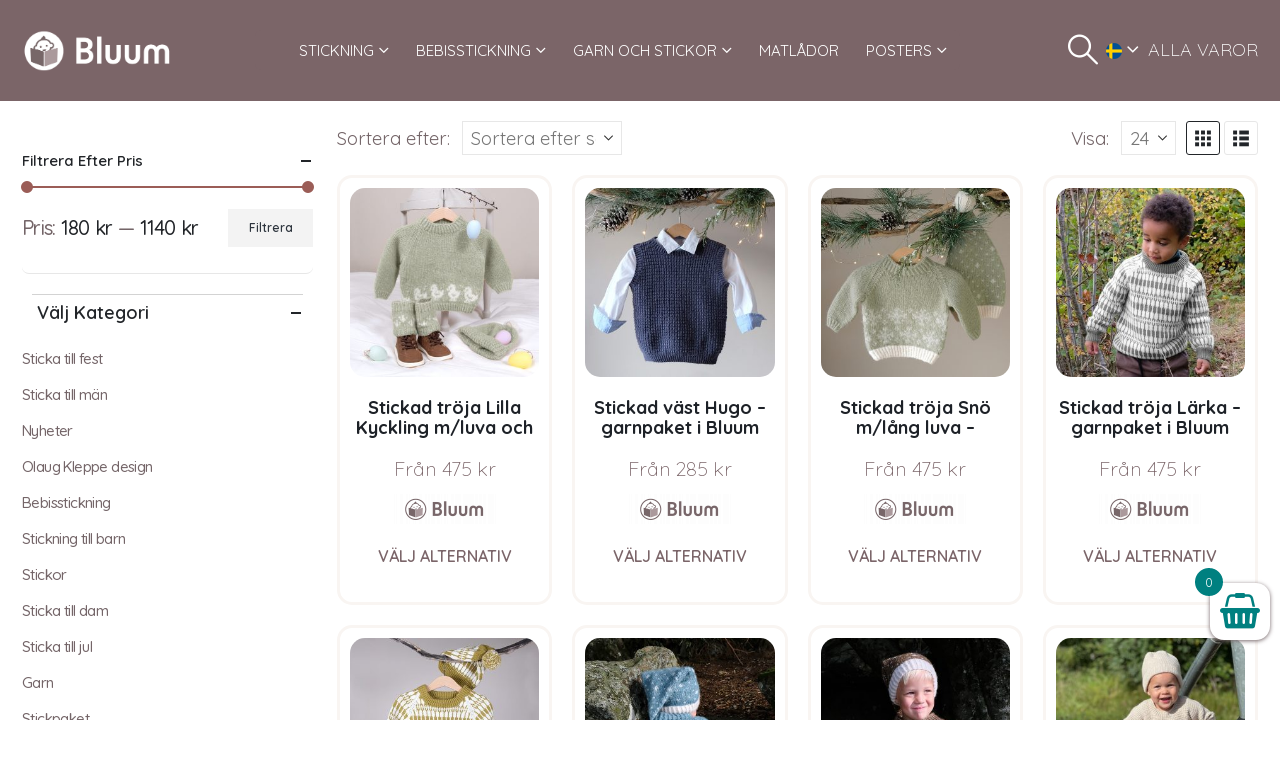

--- FILE ---
content_type: text/html; charset=UTF-8
request_url: https://www.bluum.se/produktattribut/size/stickning-3-4-ar/
body_size: 65841
content:
	<!DOCTYPE html>
	<html  lang="sv-SE">
	<head>
		<meta http-equiv="X-UA-Compatible" content="IE=edge" />
		<meta http-equiv="Content-Type" content="text/html; charset=UTF-8" />
		<meta name="viewport" content="width=device-width, initial-scale=1, minimum-scale=1" />

		<link rel="profile" href="https://gmpg.org/xfn/11" />
		<link rel="pingback" href="https://www.bluum.se/xmlrpc.php" />
		<meta name='robots' content='index, follow, max-image-preview:large, max-snippet:-1, max-video-preview:-1' />
	<style>img:is([sizes="auto" i], [sizes^="auto," i]) { contain-intrinsic-size: 3000px 1500px }</style>
	
	<!-- This site is optimized with the Yoast SEO plugin v26.2 - https://yoast.com/wordpress/plugins/seo/ -->
	<title>Stickning 3-4 år Arkiver | Bluum</title>
	<link rel="canonical" href="https://www.bluum.se/produktattribut/size/stickning-3-4-ar/" />
	<link rel="next" href="https://www.bluum.se/produktattribut/size/stickning-3-4-ar/page/2/" />
	<meta property="og:locale" content="sv_SE" />
	<meta property="og:type" content="article" />
	<meta property="og:title" content="Stickning 3-4 år Arkiver | Bluum" />
	<meta property="og:url" content="https://www.bluum.se/produktattribut/size/stickning-3-4-ar/" />
	<meta property="og:site_name" content="Bluum" />
	<meta name="twitter:card" content="summary_large_image" />
	<script type="application/ld+json" class="yoast-schema-graph">{"@context":"https://schema.org","@graph":[{"@type":"CollectionPage","@id":"https://www.bluum.se/produktattribut/size/stickning-3-4-ar/","url":"https://www.bluum.se/produktattribut/size/stickning-3-4-ar/","name":"Stickning 3-4 år Arkiver | Bluum","isPartOf":{"@id":"https://www.bluum.se/#website"},"primaryImageOfPage":{"@id":"https://www.bluum.se/produktattribut/size/stickning-3-4-ar/#primaryimage"},"image":{"@id":"https://www.bluum.se/produktattribut/size/stickning-3-4-ar/#primaryimage"},"thumbnailUrl":"https://www.bluum.se/wp-content/uploads/2026/01/Stickad-trja-Lilla-Kyckling-m-8-1.jpeg","breadcrumb":{"@id":"https://www.bluum.se/produktattribut/size/stickning-3-4-ar/#breadcrumb"},"inLanguage":"sv-SE"},{"@type":"ImageObject","inLanguage":"sv-SE","@id":"https://www.bluum.se/produktattribut/size/stickning-3-4-ar/#primaryimage","url":"https://www.bluum.se/wp-content/uploads/2026/01/Stickad-trja-Lilla-Kyckling-m-8-1.jpeg","contentUrl":"https://www.bluum.se/wp-content/uploads/2026/01/Stickad-trja-Lilla-Kyckling-m-8-1.jpeg","width":600,"height":600,"caption":"Stickad tröja Lilla Kyckling m/luva och benvärmare - garnpaket från Bluum i Fluffy"},{"@type":"BreadcrumbList","@id":"https://www.bluum.se/produktattribut/size/stickning-3-4-ar/#breadcrumb","itemListElement":[{"@type":"ListItem","position":1,"name":"Hjem","item":"https://www.bluum.se/"},{"@type":"ListItem","position":2,"name":"Stickning 3-4 år"}]},{"@type":"WebSite","@id":"https://www.bluum.se/#website","url":"https://www.bluum.se/","name":"Bluum","description":"Unika stickmönster med garn","publisher":{"@id":"https://www.bluum.se/#organization"},"potentialAction":[{"@type":"SearchAction","target":{"@type":"EntryPoint","urlTemplate":"https://www.bluum.se/?s={search_term_string}"},"query-input":{"@type":"PropertyValueSpecification","valueRequired":true,"valueName":"search_term_string"}}],"inLanguage":"sv-SE"},{"@type":"Organization","@id":"https://www.bluum.se/#organization","name":"Bluum","url":"https://www.bluum.se/","logo":{"@type":"ImageObject","inLanguage":"sv-SE","@id":"https://www.bluum.se/#/schema/logo/image/","url":"https://www.bluum.se/wp-content/uploads/2024/02/Bluum.png","contentUrl":"https://www.bluum.se/wp-content/uploads/2024/02/Bluum.png","width":368,"height":371,"caption":"Bluum"},"image":{"@id":"https://www.bluum.se/#/schema/logo/image/"},"sameAs":["https://www.facebook.com/bluum.se","https://www.instagram.com/bluumse/"]}]}</script>
	<!-- / Yoast SEO plugin. -->


<link rel='dns-prefetch' href='//apps.sandviks.com' />
<link rel='dns-prefetch' href='//widget.trustpilot.com' />
<link rel='dns-prefetch' href='//ajax.googleapis.com' />
<link rel='dns-prefetch' href='//fonts.googleapis.com' />
<link rel="alternate" type="application/rss+xml" title="Bluum &raquo; Webbflöde" href="https://www.bluum.se/feed/" />
<link rel="alternate" type="application/rss+xml" title="Bluum &raquo; Kommentarsflöde" href="https://www.bluum.se/comments/feed/" />
<script consent-skip-blocker="1" data-skip-lazy-load="js-extra"  data-cfasync="false">
(function () {
  // Web Font Loader compatibility (https://github.com/typekit/webfontloader)
  var modules = {
    typekit: "https://use.typekit.net",
    google: "https://fonts.googleapis.com/"
  };

  var load = function (config) {
    setTimeout(function () {
      var a = window.consentApi;

      // Only when blocker is active
      if (a) {
        // Iterate all modules and handle in a single `WebFont.load`
        Object.keys(modules).forEach(function (module) {
          var newConfigWithoutOtherModules = JSON.parse(
            JSON.stringify(config)
          );
          Object.keys(modules).forEach(function (toRemove) {
            if (toRemove !== module) {
              delete newConfigWithoutOtherModules[toRemove];
            }
          });

          if (newConfigWithoutOtherModules[module]) {
            a.unblock(modules[module]).then(function () {
              var originalLoad = window.WebFont.load;
              if (originalLoad !== load) {
                originalLoad(newConfigWithoutOtherModules);
              }
            });
          }
        });
      }
    }, 0);
  };

  if (!window.WebFont) {
    window.WebFont = {
      load: load
    };
  }
})();
</script><script consent-skip-blocker="1" data-skip-lazy-load="js-extra"  data-cfasync="false">
(function () {
  // Web Font Loader compatibility (https://github.com/typekit/webfontloader)
  var modules = {
    typekit: "https://use.typekit.net",
    google: "https://fonts.googleapis.com/"
  };

  var load = function (config) {
    setTimeout(function () {
      var a = window.consentApi;

      // Only when blocker is active
      if (a) {
        // Iterate all modules and handle in a single `WebFont.load`
        Object.keys(modules).forEach(function (module) {
          var newConfigWithoutOtherModules = JSON.parse(
            JSON.stringify(config)
          );
          Object.keys(modules).forEach(function (toRemove) {
            if (toRemove !== module) {
              delete newConfigWithoutOtherModules[toRemove];
            }
          });

          if (newConfigWithoutOtherModules[module]) {
            a.unblock(modules[module]).then(function () {
              var originalLoad = window.WebFont.load;
              if (originalLoad !== load) {
                originalLoad(newConfigWithoutOtherModules);
              }
            });
          }
        });
      }
    }, 0);
  };

  if (!window.WebFont) {
    window.WebFont = {
      load: load
    };
  }
})();
</script><script consent-skip-blocker="1" data-skip-lazy-load="js-extra"  data-cfasync="false">
(function(w,d){w[d]=w[d]||[];w.gtag=function(){w[d].push(arguments)}})(window,"dataLayer");
</script><script consent-skip-blocker="1" data-skip-lazy-load="js-extra"  data-cfasync="false">
(function(w,d){w[d]=w[d]||[];w.gtag=function(){w[d].push(arguments)}})(window,"dataLayer");
</script><script consent-skip-blocker="1" data-skip-lazy-load="js-extra"  data-cfasync="false">window.gtag && (()=>{gtag('set', 'url_passthrough', false);
gtag('set', 'ads_data_redaction', true);
for (const d of [{"ad_storage":"denied","ad_user_data":"denied","ad_personalization":"denied","analytics_storage":"denied","functionality_storage":"denied","personalization_storage":"denied","security_storage":"denied","wait_for_update":1000}]) {
	gtag('consent', 'default', d);
}})()</script><style>[consent-id]:not(.rcb-content-blocker):not([consent-transaction-complete]):not([consent-visual-use-parent^="children:"]):not([consent-confirm]){opacity:0!important;}
.rcb-content-blocker+.rcb-content-blocker-children-fallback~*{display:none!important;}</style><link rel="preload" href="https://www.bluum.se/wp-content/plugins/real-cookie-banner-pro/public/dist/vendor-banner.pro.js?ver=d0a9e67d7481025d345fb9f698655441" as="script" />
<link rel="preload" href="https://www.bluum.se/wp-content/plugins/real-cookie-banner-pro/public/dist/banner.pro.js?ver=4041f7cb8df7e5e0d8e60e8e90b426ae" as="script" />
<link rel="preload" href="https://www.bluum.se/wp-content/plugins/real-cookie-banner-pro/public/lib/animate.css/animate.min.css?ver=4.1.1" as="style" />
<link rel="alternate" type="application/rss+xml" title="Webbflöde för Bluum &raquo; Stickning 3-4 år, Välj storlek" href="https://www.bluum.se/produktattribut/size/stickning-3-4-ar/feed/" />
<script data-cfasync="false" defer src="https://www.bluum.se/wp-content/plugins/real-cookie-banner-pro/public/dist/vendor-banner.pro.js?ver=d0a9e67d7481025d345fb9f698655441" id="real-cookie-banner-pro-vendor-real-cookie-banner-pro-banner-js"></script>
<script type="application/json" data-skip-lazy-load="js-extra" data-skip-moving="true" data-no-defer nitro-exclude data-alt-type="application/ld+json" data-dont-merge data-wpmeteor-nooptimize="true" data-cfasync="false" id="aed274f88b8d5580f98e4adae71de334e1-js-extra">{"slug":"real-cookie-banner-pro","textDomain":"real-cookie-banner","version":"5.2.5","restUrl":"https:\/\/www.bluum.se\/wp-json\/real-cookie-banner\/v1\/","restNamespace":"real-cookie-banner\/v1","restPathObfuscateOffset":"3829cd4fd510cae4","restRoot":"https:\/\/www.bluum.se\/wp-json\/","restQuery":{"_v":"5.2.5","_locale":"user"},"restNonce":"08c82c08fc","restRecreateNonceEndpoint":"https:\/\/www.bluum.se\/wp-admin\/admin-ajax.php?action=rest-nonce","publicUrl":"https:\/\/www.bluum.se\/wp-content\/plugins\/real-cookie-banner-pro\/public\/","chunkFolder":"dist","chunksLanguageFolder":"https:\/\/www.bluum.se\/wp-content\/plugins\/real-cookie-banner-pro\/public\/languages\/json\/","chunks":{},"others":{"customizeValuesBanner":"{\"layout\":{\"type\":\"dialog\",\"maxHeightEnabled\":false,\"maxHeight\":1500,\"dialogMaxWidth\":530,\"dialogPosition\":\"middleCenter\",\"dialogMargin\":[0,0,0,0],\"bannerPosition\":\"bottom\",\"bannerMaxWidth\":1024,\"dialogBorderRadius\":3,\"borderRadius\":5,\"animationIn\":\"slideInUp\",\"animationInDuration\":500,\"animationInOnlyMobile\":true,\"animationOut\":\"none\",\"animationOutDuration\":500,\"animationOutOnlyMobile\":true,\"overlay\":true,\"overlayBg\":\"#000000\",\"overlayBgAlpha\":50,\"overlayBlur\":2},\"decision\":{\"acceptAll\":\"button\",\"acceptEssentials\":\"button\",\"showCloseIcon\":false,\"acceptIndividual\":\"button\",\"buttonOrder\":\"all,essential,save,individual\",\"showGroups\":false,\"groupsFirstView\":false,\"saveButton\":\"always\"},\"design\":{\"bg\":\"#ffffff\",\"textAlign\":\"left\",\"linkTextDecoration\":\"underline\",\"borderWidth\":0,\"borderColor\":\"#ffffff\",\"fontSize\":14,\"fontColor\":\"#2b2b2b\",\"fontInheritFamily\":true,\"fontFamily\":\"Arial, Helvetica, sans-serif\",\"fontWeight\":\"normal\",\"boxShadowEnabled\":true,\"boxShadowOffsetX\":0,\"boxShadowOffsetY\":5,\"boxShadowBlurRadius\":13,\"boxShadowSpreadRadius\":0,\"boxShadowColor\":\"#000000\",\"boxShadowColorAlpha\":20},\"headerDesign\":{\"inheritBg\":false,\"bg\":\"#766669\",\"inheritTextAlign\":true,\"textAlign\":\"left\",\"padding\":[30,20,30,20],\"logo\":\"\",\"logoRetina\":\"\",\"logoMaxHeight\":68,\"logoPosition\":\"left\",\"logoMargin\":[5,30,5,5],\"fontSize\":17,\"fontColor\":\"#ffffff\",\"fontInheritFamily\":false,\"fontFamily\":\"Arial, Helvetica, sans-serif\",\"fontWeight\":\"bold\",\"borderWidth\":0,\"borderColor\":\"#efefef\"},\"bodyDesign\":{\"padding\":[15,20,3,20],\"descriptionInheritFontSize\":true,\"descriptionFontSize\":13,\"dottedGroupsInheritFontSize\":true,\"dottedGroupsFontSize\":13,\"dottedGroupsBulletColor\":\"#15779b\",\"teachingsInheritTextAlign\":true,\"teachingsTextAlign\":\"center\",\"teachingsSeparatorActive\":true,\"teachingsSeparatorWidth\":50,\"teachingsSeparatorHeight\":0,\"teachingsSeparatorColor\":\"#766669\",\"teachingsInheritFontSize\":false,\"teachingsFontSize\":14,\"teachingsInheritFontColor\":false,\"teachingsFontColor\":\"#757575\",\"accordionMargin\":[10,0,15,0],\"accordionPadding\":[5,10,5,10],\"accordionArrowType\":\"outlined\",\"accordionArrowColor\":\"#766669\",\"accordionBg\":\"#ffffff\",\"accordionActiveBg\":\"#f9f9f9\",\"accordionHoverBg\":\"#efefef\",\"accordionBorderWidth\":1,\"accordionBorderColor\":\"#efefef\",\"accordionTitleFontSize\":12,\"accordionTitleFontColor\":\"#2b2b2b\",\"accordionTitleFontWeight\":\"normal\",\"accordionDescriptionMargin\":[5,0,5,0],\"accordionDescriptionFontSize\":12,\"accordionDescriptionFontColor\":\"#757575\",\"accordionDescriptionFontWeight\":\"normal\",\"acceptAllOneRowLayout\":false,\"acceptAllPadding\":[10,10,10,10],\"acceptAllBg\":\"#766669\",\"acceptAllTextAlign\":\"center\",\"acceptAllFontSize\":18,\"acceptAllFontColor\":\"#ffffff\",\"acceptAllFontWeight\":\"normal\",\"acceptAllBorderWidth\":0,\"acceptAllBorderColor\":\"#000000\",\"acceptAllHoverBg\":\"#754f52\",\"acceptAllHoverFontColor\":\"#ffffff\",\"acceptAllHoverBorderColor\":\"#000000\",\"acceptEssentialsUseAcceptAll\":false,\"acceptEssentialsButtonType\":\"\",\"acceptEssentialsPadding\":[10,10,10,10],\"acceptEssentialsBg\":\"#ffffff\",\"acceptEssentialsTextAlign\":\"center\",\"acceptEssentialsFontSize\":18,\"acceptEssentialsFontColor\":\"#766669\",\"acceptEssentialsFontWeight\":\"normal\",\"acceptEssentialsBorderWidth\":2,\"acceptEssentialsBorderColor\":\"#766669\",\"acceptEssentialsHoverBg\":\"#ffffff\",\"acceptEssentialsHoverFontColor\":\"#766669\",\"acceptEssentialsHoverBorderColor\":\"#766669\",\"acceptIndividualPadding\":[5,5,5,5],\"acceptIndividualBg\":\"#ffffff\",\"acceptIndividualTextAlign\":\"center\",\"acceptIndividualFontSize\":14,\"acceptIndividualFontColor\":\"\",\"acceptIndividualFontWeight\":\"normal\",\"acceptIndividualBorderWidth\":0,\"acceptIndividualBorderColor\":\"#000000\",\"acceptIndividualHoverBg\":\"#ffffff\",\"acceptIndividualHoverFontColor\":\"#766669\",\"acceptIndividualHoverBorderColor\":\"#000000\"},\"footerDesign\":{\"poweredByLink\":false,\"inheritBg\":false,\"bg\":\"#fcfcfc\",\"inheritTextAlign\":true,\"textAlign\":\"center\",\"padding\":[10,20,15,20],\"fontSize\":14,\"fontColor\":\"#757474\",\"fontInheritFamily\":true,\"fontFamily\":\"Arial, Helvetica, sans-serif\",\"fontWeight\":\"normal\",\"hoverFontColor\":\"#2b2b2b\",\"borderWidth\":1,\"borderColor\":\"#efefef\",\"languageSwitcher\":\"flags\"},\"texts\":{\"headline\":\"Vi anv\\u00e4nder cookies\",\"description\":\"<p class=\\\"onecomwebmail-msonormal\\\"><span lang=\\\"SV\\\" style=\\\"font-family: 'Calibri Light',sans-serif\\\">Vi anv\\u00e4nder cookies f\\u00f6r att ge dig en b\\u00e4ttre upplevelse p\\u00e5 v\\u00e5r webbplats, visa relevant inneh\\u00e5ll och annonser samt f\\u00f6r att analysera v\\u00e5r trafik. V\\u00e4lj \\u201dAcceptera alla\\u201d f\\u00f6r att ge samtycke f\\u00f6r alla anv\\u00e4ndningsomr\\u00e5den. Du kan v\\u00e4lja vilka anv\\u00e4ndningsomr\\u00e5den du vill samtycka till genom att klicka p\\u00e5 \\u201dVisa detaljer\\u201d. Du kan alltid \\u00e4ndra ditt samtycke via v\\u00e5r cookiepolicy.<\\\/span><\\\/p>\",\"acceptAll\":\"Acceptera alla\",\"acceptEssentials\":\"Endast n\\u00f6dv\\u00e4ndiga\",\"acceptIndividual\":\"Visa detaljer\",\"poweredBy\":\"5\",\"dataProcessingInUnsafeCountries\":\"Some services process personal data in unsafe third countries. By consenting, you also consent to data processing of labeled services per {{legalBasis}}, with risks like inadequate legal remedies, unauthorized access by authorities without information or possibility of objection, unauthorised transfer to third parties, and inadequate data security measures.\",\"ageNoticeBanner\":\"\",\"ageNoticeBlocker\":\"\",\"listServicesNotice\":\"\",\"listServicesLegitimateInterestNotice\":\"\",\"tcfStacksCustomName\":\"Services with various purposes outside the TCF standard\",\"tcfStacksCustomDescription\":\"Services that do not share consents via the TCF standard, but via other technologies. These are divided into several groups according to their purpose. Some of them are used based on a legitimate interest (e.g. threat prevention), others are used only with your consent. Details about the individual groups and purposes of the services can be found in the individual privacy settings.\",\"consentForwardingExternalHosts\":\"Your consent is also applicable on {{websites}}.\",\"blockerHeadline\":\"{{name}} blocked due to privacy settings\",\"blockerLinkShowMissing\":\"Show all services you still need to agree to\",\"blockerLoadButton\":\"Accept services and load content\",\"blockerAcceptInfo\":\"Loading the blocked content will adjust your privacy settings. Content from this service will not be blocked in the future.\",\"stickyHistory\":\"Privacy settings history\",\"stickyRevoke\":\"Revoke consents\",\"stickyRevokeSuccessMessage\":\"You have successfully revoked consent for services with its cookies and personal data processing. The page will be reloaded now!\",\"stickyChange\":\"Change privacy settings\"},\"individualLayout\":{\"inheritDialogMaxWidth\":false,\"dialogMaxWidth\":970,\"inheritBannerMaxWidth\":true,\"bannerMaxWidth\":1980,\"descriptionTextAlign\":\"left\"},\"group\":{\"checkboxBg\":\"#f0f0f0\",\"checkboxBorderWidth\":0,\"checkboxBorderColor\":\"#d2d2d2\",\"checkboxActiveColor\":\"#ffffff\",\"checkboxActiveBg\":\"#766669\",\"checkboxActiveBorderColor\":\"#11607d\",\"groupInheritBg\":true,\"groupBg\":\"#f4f4f4\",\"groupPadding\":[15,15,15,15],\"groupSpacing\":10,\"groupBorderRadius\":5,\"groupBorderWidth\":1,\"groupBorderColor\":\"#f4f4f4\",\"headlineFontSize\":16,\"headlineFontWeight\":\"normal\",\"headlineFontColor\":\"#2b2b2b\",\"descriptionFontSize\":14,\"descriptionFontColor\":\"#757575\",\"linkColor\":\"#757575\",\"linkHoverColor\":\"#2b2b2b\",\"detailsHideLessRelevant\":true},\"saveButton\":{\"useAcceptAll\":true,\"type\":\"button\",\"padding\":[10,10,10,10],\"bg\":\"#efefef\",\"textAlign\":\"center\",\"fontSize\":18,\"fontColor\":\"#0a0a0a\",\"fontWeight\":\"normal\",\"borderWidth\":0,\"borderColor\":\"#000000\",\"hoverBg\":\"#e8e8e8\",\"hoverFontColor\":\"#000000\",\"hoverBorderColor\":\"#000000\"},\"individualTexts\":{\"headline\":\"Vi anv\\u00e4nder cookies\",\"description\":\"<div class=\\\"a6533-ext-4-414 rcb-tb-left\\\">\\n<div class=\\\"a6533-ext-6-279 rcb-description\\\">\\n<p class=\\\"onecomwebmail-msonormal\\\"><span lang=\\\"SV\\\" style=\\\"font-family: 'Calibri Light',sans-serif\\\">Vi anv\\u00e4nder cookies f\\u00f6r att ge dig en b\\u00e4ttre upplevelse p\\u00e5 v\\u00e5r webbplats, visa relevant inneh\\u00e5ll och annonser samt f\\u00f6r att analysera v\\u00e5r trafik. V\\u00e4lj \\u201dAcceptera alla\\u201d f\\u00f6r att ge samtycke f\\u00f6r alla anv\\u00e4ndningsomr\\u00e5den. Du kan v\\u00e4lja vilka anv\\u00e4ndningsomr\\u00e5den du vill samtycka till genom att klicka p\\u00e5 \\u201dVisa detaljer\\u201d. Du kan alltid \\u00e4ndra ditt samtycke via v\\u00e5r cookiepolicy.<\\\/span><\\\/p>\\n<\\\/div>\\n<\\\/div>\",\"save\":\"Acceptera valda\",\"showMore\":\"Visa detaljer\",\"hideMore\":\"D\\u00f6lj detaljer\",\"postamble\":\"Vissa tj\\u00e4nster kan \\u00f6verf\\u00f6ra data utanf\\u00f6r EU\\\/EES (t.ex. till USA). Detta kan inneb\\u00e4ra ett svagare skydd av dina data.\"},\"mobile\":{\"enabled\":true,\"maxHeight\":704,\"hideHeader\":false,\"alignment\":\"center\",\"scalePercent\":90,\"scalePercentVertical\":-50},\"sticky\":{\"enabled\":false,\"animationsEnabled\":true,\"alignment\":\"left\",\"bubbleBorderRadius\":50,\"icon\":\"fingerprint\",\"iconCustom\":\"\",\"iconCustomRetina\":\"\",\"iconSize\":30,\"iconColor\":\"#ffffff\",\"bubbleMargin\":[10,20,20,20],\"bubblePadding\":15,\"bubbleBg\":\"#15779b\",\"bubbleBorderWidth\":0,\"bubbleBorderColor\":\"#10556f\",\"boxShadowEnabled\":true,\"boxShadowOffsetX\":0,\"boxShadowOffsetY\":2,\"boxShadowBlurRadius\":5,\"boxShadowSpreadRadius\":1,\"boxShadowColor\":\"#105b77\",\"boxShadowColorAlpha\":40,\"bubbleHoverBg\":\"#ffffff\",\"bubbleHoverBorderColor\":\"#000000\",\"hoverIconColor\":\"#000000\",\"hoverIconCustom\":\"\",\"hoverIconCustomRetina\":\"\",\"menuFontSize\":16,\"menuBorderRadius\":5,\"menuItemSpacing\":10,\"menuItemPadding\":[5,10,5,10]},\"customCss\":{\"css\":\"\",\"antiAdBlocker\":\"y\"}}","isPro":true,"showProHints":false,"proUrl":"https:\/\/devowl.io\/go\/real-cookie-banner?source=rcb-lite","showLiteNotice":false,"frontend":{"groups":"[{\"id\":2008,\"name\":\"N\\u00f6dv\\u00e4ndiga\",\"slug\":\"grundlaggande\",\"description\":\"Dessa cookies \\u00e4r n\\u00f6dv\\u00e4ndiga f\\u00f6r att webbplatsen ska fungera p\\u00e5 ett s\\u00e4kert och korrekt s\\u00e4tt och kan inte v\\u00e4ljas bort. Det \\u00e4r till exempel cookies som identifierar dig n\\u00e4r du loggar in.\",\"isEssential\":true,\"isDefault\":true,\"items\":[{\"id\":168897,\"name\":\"Real Cookie Banner\",\"purpose\":\"Real Cookie Banner ber bes\\u00f6kare till hemsidan att samtycka till placeringen av cookies och behandlingen av personuppgifter. F\\u00f6r detta \\u00e4ndam\\u00e5l, tilldelas ett UUID (anonymiserad identifikation av anv\\u00e4ndaren) f\\u00f6r varje bes\\u00f6kare p\\u00e5 hemsidan, vilket \\u00e4r giltigt tills cookien upph\\u00f6r lagra samtycket. Cookies anv\\u00e4nds f\\u00f6r att testa ifall cookies kan placeras, f\\u00f6r att lagra referenser till dokumenterat samtycke, f\\u00f6r att lagra vilka tj\\u00e4nster fr\\u00e5n vilka tj\\u00e4nstgrupper som bes\\u00f6karen har samtyckt till och om samtycket har erh\\u00e5llits under Transparency & Consent Framework (TCF), f\\u00f6r att lagra samtycke i TCF-partners, \\u00e4ndam\\u00e5l, s\\u00e4rskilda \\u00e4ndam\\u00e5l, funktioner samt s\\u00e4rskilda funktioner. Som en del av kravet att informera enligt GDPR, \\u00e4r det insamlade samtycket fullt dokumenterat. Detta inkluderar, ut\\u00f6ver tj\\u00e4nsterna och tj\\u00e4nstgrupperna till vilka bes\\u00f6karen har samtyckt samt om samtycket har erh\\u00e5llits i enlighet med TCF-standarden, till vilka TCF-partners, \\u00e4ndam\\u00e5l och funktioner som bes\\u00f6karen har samtyckt till, att alla cookiebannerinst\\u00e4llningar vid tiden f\\u00f6r samtycket lagras, liksom de tekniska omst\\u00e4ndigheterna (t.ex. storlek p\\u00e5 det visade omr\\u00e5det vid tiden f\\u00f6r samtycket) och anv\\u00e4ndarens interaktioner (t.ex. klickande p\\u00e5 knappar) som ledde till samtycket. Samtycken samlas in en g\\u00e5ng per spr\\u00e5k.\",\"providerContact\":{\"phone\":\"\",\"email\":\"\",\"link\":\"\"},\"isProviderCurrentWebsite\":true,\"provider\":\"\",\"uniqueName\":\"\",\"isEmbeddingOnlyExternalResources\":false,\"legalBasis\":\"legal-requirement\",\"dataProcessingInCountries\":[],\"dataProcessingInCountriesSpecialTreatments\":[],\"technicalDefinitions\":[{\"type\":\"http\",\"name\":\"real_cookie_banner*\",\"host\":\".bluum.se\",\"duration\":365,\"durationUnit\":\"d\",\"isSessionDuration\":false,\"purpose\":\"Unik identifierare f\\u00f6r samtycket, men inte f\\u00f6r webbplatsbes\\u00f6karen. Revisionshash f\\u00f6r inst\\u00e4llningar av cookie-banner (texter, f\\u00e4rger, funktioner, tj\\u00e4nstegrupper, tj\\u00e4nster, inneh\\u00e5llsblockering etc.) ID:n f\\u00f6r tj\\u00e4nster och tj\\u00e4nstegrupper som samtycket g\\u00e4ller.\"},{\"type\":\"http\",\"name\":\"real_cookie_banner*-tcf\",\"host\":\".bluum.se\",\"duration\":365,\"durationUnit\":\"d\",\"isSessionDuration\":false,\"purpose\":\"Samtycken som samlas in under TCF lagras i TC String-format, inklusive TCF-leverant\\u00f6rer, \\u00e4ndam\\u00e5l, s\\u00e4rskilda \\u00e4ndam\\u00e5l, funktioner och s\\u00e4rskilda funktioner.\"},{\"type\":\"http\",\"name\":\"real_cookie_banner*-gcm\",\"host\":\".bluum.se\",\"duration\":365,\"durationUnit\":\"d\",\"isSessionDuration\":false,\"purpose\":\"Samtycken till samtyckestyper (\\u00e4ndam\\u00e5l) som samlas in enligt Googles samtyckesl\\u00e4ge lagras f\\u00f6r alla tj\\u00e4nster som \\u00e4r kompatibla med Googles samtyckesl\\u00e4ge.\"},{\"type\":\"http\",\"name\":\"real_cookie_banner-test\",\"host\":\".bluum.se\",\"duration\":365,\"durationUnit\":\"d\",\"isSessionDuration\":false,\"purpose\":\"Cookie inst\\u00e4lld f\\u00f6r att testa HTTP-cookies funktionalitet. Raderas omedelbart efter testet.\"},{\"type\":\"local\",\"name\":\"real_cookie_banner*\",\"host\":\"https:\\\/\\\/www.bluum.se\",\"duration\":1,\"durationUnit\":\"d\",\"isSessionDuration\":false,\"purpose\":\"Unik identifierare f\\u00f6r samtycket, men inte f\\u00f6r webbplatsbes\\u00f6karen. Revisionshash f\\u00f6r inst\\u00e4llningar av cookie-banner (texter, f\\u00e4rger, funktioner, tj\\u00e4nstegrupper, tj\\u00e4nster, inneh\\u00e5llsblockering etc.) ID:n f\\u00f6r tj\\u00e4nster och tj\\u00e4nstegrupper som samtycket g\\u00e4ller. Lagras endast tills samtycket \\u00e4r dokumenterat p\\u00e5 webbplatsens server.\"},{\"type\":\"local\",\"name\":\"real_cookie_banner*-tcf\",\"host\":\"https:\\\/\\\/www.bluum.se\",\"duration\":1,\"durationUnit\":\"d\",\"isSessionDuration\":false,\"purpose\":\"Samtycken som samlas in under TCF lagras i TC String-format, inklusive TCF-leverant\\u00f6rer, \\u00e4ndam\\u00e5l, s\\u00e4rskilda \\u00e4ndam\\u00e5l, funktioner och s\\u00e4rskilda funktioner. Lagras endast tills samtycket dokumenteras p\\u00e5 webbplatsens server.\"},{\"type\":\"local\",\"name\":\"real_cookie_banner*-gcm\",\"host\":\"https:\\\/\\\/www.bluum.se\",\"duration\":1,\"durationUnit\":\"d\",\"isSessionDuration\":false,\"purpose\":\"Samtycken som samlas in under Googles samtyckesl\\u00e4ge lagras i samtyckestyper (\\u00e4ndam\\u00e5l) f\\u00f6r alla tj\\u00e4nster som \\u00e4r kompatibla med Googles samtyckesl\\u00e4ge. Lagras endast tills samtycket har dokumenterats p\\u00e5 webbplatsens server.\"},{\"type\":\"local\",\"name\":\"real_cookie_banner-consent-queue*\",\"host\":\"https:\\\/\\\/www.bluum.se\",\"duration\":1,\"durationUnit\":\"d\",\"isSessionDuration\":false,\"purpose\":\"Lokal cachelagring av val i cookie-banner tills servern dokumenterar samtycke; dokumentation periodisk eller vid sidbyten f\\u00f6rs\\u00f6ks om servern inte \\u00e4r tillg\\u00e4nglig eller \\u00f6verbelastad.\"}],\"codeDynamics\":[],\"providerPrivacyPolicyUrl\":\"\",\"providerLegalNoticeUrl\":\"\",\"tagManagerOptInEventName\":\"\",\"tagManagerOptOutEventName\":\"\",\"googleConsentModeConsentTypes\":[],\"executePriority\":10,\"codeOptIn\":\"\",\"executeCodeOptInWhenNoTagManagerConsentIsGiven\":false,\"codeOptOut\":\"\",\"executeCodeOptOutWhenNoTagManagerConsentIsGiven\":false,\"deleteTechnicalDefinitionsAfterOptOut\":false,\"codeOnPageLoad\":\"\",\"presetId\":\"real-cookie-banner\"},{\"id\":168898,\"name\":\"Sandviks global meny\",\"purpose\":\"\",\"providerContact\":{\"phone\":\"\",\"email\":\"\",\"link\":\"\"},\"isProviderCurrentWebsite\":true,\"provider\":\"\",\"uniqueName\":\"sandviks-global-meny\",\"isEmbeddingOnlyExternalResources\":false,\"legalBasis\":\"consent\",\"dataProcessingInCountries\":[\"NO\"],\"dataProcessingInCountriesSpecialTreatments\":[],\"technicalDefinitions\":[{\"type\":\"http\",\"name\":\"san_guid\",\"host\":\"bluum.se\",\"duration\":4,\"durationUnit\":\"y\",\"isSessionDuration\":false,\"purpose\":\"User login\"}],\"codeDynamics\":[],\"providerPrivacyPolicyUrl\":\"\",\"providerLegalNoticeUrl\":\"\",\"tagManagerOptInEventName\":\"\",\"tagManagerOptOutEventName\":\"\",\"googleConsentModeConsentTypes\":[],\"executePriority\":10,\"codeOptIn\":\"\",\"executeCodeOptInWhenNoTagManagerConsentIsGiven\":false,\"codeOptOut\":\"\",\"executeCodeOptOutWhenNoTagManagerConsentIsGiven\":false,\"deleteTechnicalDefinitionsAfterOptOut\":false,\"codeOnPageLoad\":\"\",\"presetId\":\"\"},{\"id\":168899,\"name\":\"Stripe\",\"purpose\":\"Stripe is an online payment service with which payments can be made in this online store, e.g. by credit card. Payment data is collected directly by or transmitted to Stripe, but never stored by the operator of the online store itself. Customer data is shared with Stripe for the purpose of processing orders. Cookies are used for fraud prevention and detection.\",\"providerContact\":{\"phone\":\"\",\"email\":\"\",\"link\":\"\"},\"isProviderCurrentWebsite\":false,\"provider\":\"Stripe Payments Europe, Limited (SPEL), 1 Grand Canal Street Lower, Grand Canal Dock, Dublin, D02 H210, Ireland\",\"uniqueName\":\"woocommerce-gateway-stripe\",\"isEmbeddingOnlyExternalResources\":true,\"legalBasis\":\"consent\",\"dataProcessingInCountries\":[\"US\",\"IE\"],\"dataProcessingInCountriesSpecialTreatments\":[\"provider-is-self-certified-trans-atlantic-data-privacy-framework\"],\"technicalDefinitions\":[],\"codeDynamics\":[],\"providerPrivacyPolicyUrl\":\"https:\\\/\\\/stripe.com\\\/privacy\",\"providerLegalNoticeUrl\":\"https:\\\/\\\/stripe.com\\\/en-gb-de\\\/legal\\\/imprint\",\"tagManagerOptInEventName\":\"\",\"tagManagerOptOutEventName\":\"\",\"googleConsentModeConsentTypes\":[],\"executePriority\":10,\"codeOptIn\":\"\",\"executeCodeOptInWhenNoTagManagerConsentIsGiven\":false,\"codeOptOut\":\"\",\"executeCodeOptOutWhenNoTagManagerConsentIsGiven\":false,\"deleteTechnicalDefinitionsAfterOptOut\":false,\"codeOnPageLoad\":\"\",\"presetId\":\"woocommerce-gateway-stripe\"},{\"id\":168900,\"name\":\"dibs\\\/nets\",\"purpose\":\"\",\"providerContact\":{\"phone\":\"\",\"email\":\"\",\"link\":\"\"},\"isProviderCurrentWebsite\":false,\"provider\":\"Nets\",\"uniqueName\":\"dins-nets\",\"isEmbeddingOnlyExternalResources\":true,\"legalBasis\":\"consent\",\"dataProcessingInCountries\":[],\"dataProcessingInCountriesSpecialTreatments\":[],\"technicalDefinitions\":[{\"type\":\"http\",\"name\":\"\",\"host\":\"\",\"duration\":0,\"durationUnit\":\"y\",\"isSessionDuration\":false,\"purpose\":\"\"}],\"codeDynamics\":[],\"providerPrivacyPolicyUrl\":\"https:\\\/\\\/www.nets.eu\\\/GDPR\",\"providerLegalNoticeUrl\":\"\",\"tagManagerOptInEventName\":\"\",\"tagManagerOptOutEventName\":\"\",\"googleConsentModeConsentTypes\":[],\"executePriority\":10,\"codeOptIn\":\"\",\"executeCodeOptInWhenNoTagManagerConsentIsGiven\":false,\"codeOptOut\":\"\",\"executeCodeOptOutWhenNoTagManagerConsentIsGiven\":false,\"deleteTechnicalDefinitionsAfterOptOut\":false,\"codeOnPageLoad\":\"\",\"presetId\":\"\"},{\"id\":168901,\"name\":\"klarna\",\"purpose\":\"\",\"providerContact\":{\"phone\":\"\",\"email\":\"\",\"link\":\"\"},\"isProviderCurrentWebsite\":false,\"provider\":\" Klarna Bank AB (publ), Sveav\\u00e4gen 46, 111 34 Stockholm\",\"uniqueName\":\"klarna\",\"isEmbeddingOnlyExternalResources\":true,\"legalBasis\":\"consent\",\"dataProcessingInCountries\":[\"SE\"],\"dataProcessingInCountriesSpecialTreatments\":[],\"technicalDefinitions\":[{\"type\":\"http\",\"name\":\"\",\"host\":\"\",\"duration\":0,\"durationUnit\":\"y\",\"isSessionDuration\":false,\"purpose\":\"\"}],\"codeDynamics\":[],\"providerPrivacyPolicyUrl\":\"https:\\\/\\\/www.klarna.com\\\/no\\\/personvern-og-sikkerhet\\\/\",\"providerLegalNoticeUrl\":\"\",\"tagManagerOptInEventName\":\"\",\"tagManagerOptOutEventName\":\"\",\"googleConsentModeConsentTypes\":[],\"executePriority\":10,\"codeOptIn\":\"\",\"executeCodeOptInWhenNoTagManagerConsentIsGiven\":false,\"codeOptOut\":\"\",\"executeCodeOptOutWhenNoTagManagerConsentIsGiven\":false,\"deleteTechnicalDefinitionsAfterOptOut\":false,\"codeOnPageLoad\":\"\",\"presetId\":\"\"},{\"id\":168902,\"name\":\"WooCommerce\",\"purpose\":\"WooCommerce enables the embedding of an e-commerce shop system that allows you to buy products on a website. This requires processing the user's IP-address and metadata. Cookies or cookie-like technologies can be stored and read. These can contain personal data and technical data like account details, review details, user ID, the shopping cart of the user in the database of the website, the recently viewed products and dismissed notices. This data can be used for tracking the downloading process for downloadable products. WooCommerce can personalize the shopping experience, e.g. by showing already viewed products again. The legitimate interest to use this service is the offering of goods and products in a digital environment.\",\"providerContact\":{\"phone\":\"\",\"email\":\"\",\"link\":\"\"},\"isProviderCurrentWebsite\":true,\"provider\":\"\",\"uniqueName\":\"woocommerce\",\"isEmbeddingOnlyExternalResources\":false,\"legalBasis\":\"legitimate-interest\",\"dataProcessingInCountries\":[],\"dataProcessingInCountriesSpecialTreatments\":[],\"technicalDefinitions\":[{\"type\":\"http\",\"name\":\"store_notice*\",\"host\":\"bluum.se\",\"duration\":1,\"durationUnit\":\"y\",\"isSessionDuration\":true,\"purpose\":\"\"},{\"type\":\"session\",\"name\":\"wc_fragments_*\",\"host\":\"bluum.se\",\"duration\":1,\"durationUnit\":\"y\",\"isSessionDuration\":false,\"purpose\":\"\"},{\"type\":\"session\",\"name\":\"wc_cart_hash_*\",\"host\":\"bluum.se\",\"duration\":1,\"durationUnit\":\"y\",\"isSessionDuration\":false,\"purpose\":\"\"},{\"type\":\"local\",\"name\":\"wc_cart_hash_*\",\"host\":\"bluum.se\",\"duration\":0,\"durationUnit\":\"y\",\"isSessionDuration\":false,\"purpose\":\"Session-ID with hash from the shopping cart, which is used to track the contents of the shopping cart and correctly synchronize changes in the shopping cart\"},{\"type\":\"http\",\"name\":\"woocommerce_cart_hash\",\"host\":\"bluum.se\",\"duration\":0,\"durationUnit\":\"y\",\"isSessionDuration\":true,\"purpose\":\"Hash, which representants the shopping cart contents and total amount\"},{\"type\":\"http\",\"name\":\"wp_woocommerce_session_*\",\"host\":\"bluum.se\",\"duration\":2,\"durationUnit\":\"d\",\"isSessionDuration\":false,\"purpose\":\"Session ID, and tracking of the user's shopping cart and other activities during the visit to the website\"},{\"type\":\"http\",\"name\":\"woocommerce_items_in_cart\",\"host\":\"bluum.se\",\"duration\":0,\"durationUnit\":\"y\",\"isSessionDuration\":true,\"purpose\":\"Mark whether something is in the shopping cart or not\"},{\"type\":\"http\",\"name\":\"wc_cart_hash\",\"host\":\"bluum.se\",\"duration\":1,\"durationUnit\":\"y\",\"isSessionDuration\":true,\"purpose\":\"Hash from the shopping cart, which is used to track the contents of the shopping cart and correctly synchronize changes in the shopping cart\"},{\"type\":\"http\",\"name\":\"woocommerce_recently_viewed\",\"host\":\"bluum.se\",\"duration\":1,\"durationUnit\":\"y\",\"isSessionDuration\":true,\"purpose\":\"Recently viewed products to show the user a list of recently viewed items\"},{\"type\":\"session\",\"name\":\"wc_cart_created\",\"host\":\"bluum.se\",\"duration\":1,\"durationUnit\":\"y\",\"isSessionDuration\":false,\"purpose\":\"Time of shopping cart creation to track when the shopping cart was created\"},{\"type\":\"http\",\"name\":\"comment_author_*\",\"host\":\"bluum.se\",\"duration\":1,\"durationUnit\":\"y\",\"isSessionDuration\":false,\"purpose\":\"Name of the comment author\"},{\"type\":\"http\",\"name\":\"comment_author_email_*\",\"host\":\"bluum.se\",\"duration\":1,\"durationUnit\":\"y\",\"isSessionDuration\":false,\"purpose\":\"Email address of the comment author\"},{\"type\":\"http\",\"name\":\"wordpress_logged_in_*\",\"host\":\"bluum.se\",\"duration\":1,\"durationUnit\":\"y\",\"isSessionDuration\":true,\"purpose\":\"WordPress user name, a timestamp when the cookie expires, authentication token to protect access to the admin area and a security hash\"},{\"type\":\"http\",\"name\":\"wordpress_sec_*\",\"host\":\"bluum.se\",\"duration\":1,\"durationUnit\":\"y\",\"isSessionDuration\":true,\"purpose\":\"WordPress user name, a timestamp when the cookie expires, authentication token to protect access to the admin area and a security hash\"}],\"codeDynamics\":[],\"providerPrivacyPolicyUrl\":\"\",\"providerLegalNoticeUrl\":\"\",\"tagManagerOptInEventName\":\"\",\"tagManagerOptOutEventName\":\"\",\"googleConsentModeConsentTypes\":[\"ad_storage\",\"ad_user_data\",\"ad_personalization\",\"analytics_storage\",\"functionality_storage\",\"personalization_storage\",\"security_storage\"],\"executePriority\":10,\"codeOptIn\":\"\",\"executeCodeOptInWhenNoTagManagerConsentIsGiven\":false,\"codeOptOut\":\"\",\"executeCodeOptOutWhenNoTagManagerConsentIsGiven\":false,\"deleteTechnicalDefinitionsAfterOptOut\":false,\"codeOnPageLoad\":\"\",\"presetId\":\"woocommerce\"}]},{\"id\":2009,\"name\":\"Funktionella\",\"slug\":\"funktionella\",\"description\":\"Funktionella cookies g\\u00f6r det m\\u00f6jligt att lagra information som anpassar hur webbplatsen ser ut eller beter sig. Det kan till exempel handla om vilket spr\\u00e5k du f\\u00f6redrar eller vilken region du befinner dig i.\",\"isEssential\":false,\"isDefault\":true,\"items\":[{\"id\":168903,\"name\":\"Bloom\",\"purpose\":\"Bloom allows us to display prompts to subscribe to our newsletter depending on the content of the page and the behavior of the visitor. Cookies are used to remember which prompts have already been displayed.\",\"providerContact\":{\"phone\":\"\",\"email\":\"\",\"link\":\"\"},\"isProviderCurrentWebsite\":true,\"provider\":\"\",\"uniqueName\":\"bloom\",\"isEmbeddingOnlyExternalResources\":false,\"legalBasis\":\"consent\",\"dataProcessingInCountries\":[],\"dataProcessingInCountriesSpecialTreatments\":[],\"technicalDefinitions\":[{\"type\":\"http\",\"name\":\"et-support-center-safe-mode\",\"host\":\"bluum.se\",\"duration\":1,\"durationUnit\":\"d\",\"isSessionDuration\":false,\"purpose\":\"\"},{\"type\":\"http\",\"name\":\"et_bloom_optin_*\",\"host\":\"bluum.se\",\"duration\":1,\"durationUnit\":\"y\",\"isSessionDuration\":false,\"purpose\":\"\"}],\"codeDynamics\":[],\"providerPrivacyPolicyUrl\":\"\",\"providerLegalNoticeUrl\":\"\",\"tagManagerOptInEventName\":\"\",\"tagManagerOptOutEventName\":\"\",\"googleConsentModeConsentTypes\":[],\"executePriority\":10,\"codeOptIn\":\"\",\"executeCodeOptInWhenNoTagManagerConsentIsGiven\":false,\"codeOptOut\":\"\",\"executeCodeOptOutWhenNoTagManagerConsentIsGiven\":false,\"deleteTechnicalDefinitionsAfterOptOut\":true,\"codeOnPageLoad\":\"\",\"presetId\":\"bloom\"},{\"id\":168904,\"name\":\"Adobe Fonts\",\"purpose\":\"Adobe Fonts enables the integration of fonts into websites to enhance the website without installing the fonts on the device of the user. This requires processing the user\\u2019s IP-address and metadata. No cookies or cookie-like technologies are set on the client of the user. This data can be used to collect visited websites, and it can be used to improve the services of Adobe Fonts. Adobe Fonts can disclose your personal information with other third-party data controllers and providers of customer support services, providers of analytics technologies including session replay partners, payment processing services, fraud monitoring and prevention, detecting and preventing deceptive or illegal activity or misuse of the services and software, and other marketing platforms and service providers.\",\"providerContact\":{\"phone\":\"\",\"email\":\"\",\"link\":\"\"},\"isProviderCurrentWebsite\":false,\"provider\":\"Adobe Systems Software Ireland Limited, 4-6 Riverwalk, Citywest Business Park, Dublin 24, Ireland\",\"uniqueName\":\"adobe-fonts-typekit\",\"isEmbeddingOnlyExternalResources\":true,\"legalBasis\":\"consent\",\"dataProcessingInCountries\":[\"US\",\"IE\",\"IN\"],\"dataProcessingInCountriesSpecialTreatments\":[\"standard-contractual-clauses\",\"provider-is-self-certified-trans-atlantic-data-privacy-framework\"],\"technicalDefinitions\":[],\"codeDynamics\":[],\"providerPrivacyPolicyUrl\":\"https:\\\/\\\/www.adobe.com\\\/privacy\\\/policies\\\/adobe-fonts.html\",\"providerLegalNoticeUrl\":\"\",\"tagManagerOptInEventName\":\"\",\"tagManagerOptOutEventName\":\"\",\"googleConsentModeConsentTypes\":[],\"executePriority\":10,\"codeOptIn\":\"\",\"executeCodeOptInWhenNoTagManagerConsentIsGiven\":false,\"codeOptOut\":\"\",\"executeCodeOptOutWhenNoTagManagerConsentIsGiven\":false,\"deleteTechnicalDefinitionsAfterOptOut\":false,\"codeOnPageLoad\":\"base64-encoded:[base64]\",\"presetId\":\"adobe-fonts-typekit\"},{\"id\":168905,\"name\":\"YouTube\",\"purpose\":\"YouTube enables the embedding of content published on youtube.com into websites to enhance the website with videos. This requires processing the user\\u2019s IP-address and metadata. Cookies or cookie-like technologies can be stored and read. These can contain personal data and technical data like user IDs, consent, settings of the video player, connected devices, interactions with the service, push notifications and used account. This data can be used to collect visited websites, detailed statistics about user behavior, and it can be used to improve the services of Google. It can also be used for profiling, e.g. to provide you with personalized services, such as ads based on your interests or recommendations. This data may be linked by Google to the data of users logged in on the websites of Google (e.g. youtube.com and google.com). Google provides personal information to their affiliates and other trusted businesses or persons to process it for them, based on Google's instructions and in compliance with Google's privacy policy.\",\"providerContact\":{\"phone\":\"\",\"email\":\"\",\"link\":\"\"},\"isProviderCurrentWebsite\":false,\"provider\":\"Google Ireland Limited, Gordon House, Barrow Street, Dublin 4, Ireland\",\"uniqueName\":\"youtube\",\"isEmbeddingOnlyExternalResources\":false,\"legalBasis\":\"consent\",\"dataProcessingInCountries\":[\"US\",\"IE\",\"CL\",\"NL\",\"BE\",\"FI\",\"DK\",\"TW\",\"JP\",\"SG\",\"BR\",\"GB\",\"FR\",\"DE\",\"PL\",\"ES\",\"IT\",\"CH\",\"IL\",\"KR\",\"IN\",\"HK\",\"AU\",\"QA\"],\"dataProcessingInCountriesSpecialTreatments\":[\"provider-is-self-certified-trans-atlantic-data-privacy-framework\"],\"technicalDefinitions\":[{\"type\":\"http\",\"name\":\"SIDCC\",\"host\":\".google.com\",\"duration\":1,\"durationUnit\":\"y\",\"isSessionDuration\":false,\"purpose\":\"\"},{\"type\":\"http\",\"name\":\"SIDCC\",\"host\":\".youtube.com\",\"duration\":1,\"durationUnit\":\"y\",\"isSessionDuration\":false,\"purpose\":\"\"},{\"type\":\"http\",\"name\":\"VISITOR_INFO1_LIVE\",\"host\":\".youtube.com\",\"duration\":7,\"durationUnit\":\"mo\",\"isSessionDuration\":false,\"purpose\":\"\"},{\"type\":\"http\",\"name\":\"LOGIN_INFO\",\"host\":\".youtube.com\",\"duration\":13,\"durationUnit\":\"mo\",\"isSessionDuration\":false,\"purpose\":\"\"},{\"type\":\"http\",\"name\":\"CONSENT\",\"host\":\".youtube.com\",\"duration\":9,\"durationUnit\":\"mo\",\"isSessionDuration\":false,\"purpose\":\"\"},{\"type\":\"http\",\"name\":\"CONSENT\",\"host\":\".google.com\",\"duration\":9,\"durationUnit\":\"mo\",\"isSessionDuration\":false,\"purpose\":\"\"},{\"type\":\"http\",\"name\":\"OTZ\",\"host\":\"www.google.com\",\"duration\":1,\"durationUnit\":\"d\",\"isSessionDuration\":false,\"purpose\":\"\"},{\"type\":\"local\",\"name\":\"yt-remote-device-id\",\"host\":\"https:\\\/\\\/www.youtube.com\",\"duration\":1,\"durationUnit\":\"y\",\"isSessionDuration\":false,\"purpose\":\"Unique device ID, time of creation and expiration of the object\"},{\"type\":\"local\",\"name\":\"yt-player-headers-readable\",\"host\":\"https:\\\/\\\/www.youtube.com\",\"duration\":1,\"durationUnit\":\"y\",\"isSessionDuration\":false,\"purpose\":\"Technical readability of the YouTube player header, time of creation and expiration of the object\"},{\"type\":\"local\",\"name\":\"ytidb::LAST_RESULT_ENTRY_KEY\",\"host\":\"https:\\\/\\\/www.youtube.com\",\"duration\":1,\"durationUnit\":\"y\",\"isSessionDuration\":false,\"purpose\":\"Option to access the YouTube database cache, time of creation and expiry of the object\"},{\"type\":\"local\",\"name\":\"yt-fullerscreen-edu-button-shown-count\",\"host\":\"https:\\\/\\\/www.youtube.com\",\"duration\":1,\"durationUnit\":\"y\",\"isSessionDuration\":false,\"purpose\":\"\"},{\"type\":\"local\",\"name\":\"yt-remote-connected-devices\",\"host\":\"https:\\\/\\\/www.youtube.com\",\"duration\":1,\"durationUnit\":\"y\",\"isSessionDuration\":false,\"purpose\":\"List of devices associated with a YouTube account, time of creation and expiration of the object\"},{\"type\":\"local\",\"name\":\"yt-player-bandwidth\",\"host\":\"https:\\\/\\\/www.youtube.com\",\"duration\":1,\"durationUnit\":\"y\",\"isSessionDuration\":false,\"purpose\":\"Information on the bandwidth utilisation of the YouTube player, time of creation and expiration of the object\"},{\"type\":\"indexedDb\",\"name\":\"LogsDatabaseV2:*||\",\"host\":\"https:\\\/\\\/www.youtube.com\",\"duration\":1,\"durationUnit\":\"y\",\"isSessionDuration\":false,\"purpose\":\"\"},{\"type\":\"indexedDb\",\"name\":\"ServiceWorkerLogsDatabase\",\"host\":\"https:\\\/\\\/www.youtube.com\",\"duration\":1,\"durationUnit\":\"y\",\"isSessionDuration\":false,\"purpose\":\"\"},{\"type\":\"indexedDb\",\"name\":\"YtldbMeta\",\"host\":\"https:\\\/\\\/www.youtube.com\",\"duration\":1,\"durationUnit\":\"y\",\"isSessionDuration\":false,\"purpose\":\"\"},{\"type\":\"http\",\"name\":\"test_cookie\",\"host\":\".doubleclick.net\",\"duration\":1,\"durationUnit\":\"d\",\"isSessionDuration\":false,\"purpose\":\"\"},{\"type\":\"local\",\"name\":\"yt-player-quality\",\"host\":\"https:\\\/\\\/www.youtube.com\",\"duration\":1,\"durationUnit\":\"y\",\"isSessionDuration\":false,\"purpose\":\"Output video quality for YouTube videos, time of creation and expiration of the object\"},{\"type\":\"local\",\"name\":\"yt-player-performance-cap\",\"host\":\"https:\\\/\\\/www.youtube.com\",\"duration\":1,\"durationUnit\":\"y\",\"isSessionDuration\":false,\"purpose\":\"\"},{\"type\":\"local\",\"name\":\"yt-player-volume\",\"host\":\"https:\\\/\\\/www.youtube.com\",\"duration\":1,\"durationUnit\":\"y\",\"isSessionDuration\":false,\"purpose\":\"Information on the sound settings for the YouTube player, time of creation and expiration of the object\"},{\"type\":\"indexedDb\",\"name\":\"PersistentEntityStoreDb:*||\",\"host\":\"https:\\\/\\\/www.youtube.com\",\"duration\":1,\"durationUnit\":\"y\",\"isSessionDuration\":false,\"purpose\":\"\"},{\"type\":\"indexedDb\",\"name\":\"yt-idb-pref-storage:*||\",\"host\":\"https:\\\/\\\/www.youtube.com\",\"duration\":1,\"durationUnit\":\"y\",\"isSessionDuration\":false,\"purpose\":\"\"},{\"type\":\"local\",\"name\":\"yt.innertube::nextId\",\"host\":\"https:\\\/\\\/www.youtube.com\",\"duration\":1,\"durationUnit\":\"y\",\"isSessionDuration\":false,\"purpose\":\"\"},{\"type\":\"local\",\"name\":\"yt.innertube::requests\",\"host\":\"https:\\\/\\\/www.youtube.com\",\"duration\":1,\"durationUnit\":\"y\",\"isSessionDuration\":false,\"purpose\":\"\"},{\"type\":\"local\",\"name\":\"yt-html5-player-modules::subtitlesModuleData::module-enabled\",\"host\":\"https:\\\/\\\/www.youtube.com\",\"duration\":1,\"durationUnit\":\"y\",\"isSessionDuration\":false,\"purpose\":\"\"},{\"type\":\"session\",\"name\":\"yt-remote-session-app\",\"host\":\"https:\\\/\\\/www.youtube.com\",\"duration\":1,\"durationUnit\":\"y\",\"isSessionDuration\":false,\"purpose\":\"Application used for the session and time of object creation\"},{\"type\":\"session\",\"name\":\"yt-remote-cast-installed\",\"host\":\"https:\\\/\\\/www.youtube.com\",\"duration\":1,\"durationUnit\":\"y\",\"isSessionDuration\":false,\"purpose\":\"Status of installation of the \\u2018remote-cast\\u2019 function and time of object creation\"},{\"type\":\"session\",\"name\":\"yt-player-volume\",\"host\":\"https:\\\/\\\/www.youtube.com\",\"duration\":1,\"durationUnit\":\"y\",\"isSessionDuration\":false,\"purpose\":\"Information on the sound settings for the YouTube player, time of creation of the object\"},{\"type\":\"session\",\"name\":\"yt-remote-session-name\",\"host\":\"https:\\\/\\\/www.youtube.com\",\"duration\":1,\"durationUnit\":\"y\",\"isSessionDuration\":false,\"purpose\":\"Name of the active session and time of object creation\"},{\"type\":\"session\",\"name\":\"yt-remote-cast-available\",\"host\":\"https:\\\/\\\/www.youtube.com\",\"duration\":1,\"durationUnit\":\"y\",\"isSessionDuration\":false,\"purpose\":\"Status of availability of the \\u2018remote-cast\\u2019 function and time of object creation\"},{\"type\":\"session\",\"name\":\"yt-remote-fast-check-period\",\"host\":\"https:\\\/\\\/www.youtube.com\",\"duration\":1,\"durationUnit\":\"y\",\"isSessionDuration\":false,\"purpose\":\"Time of object creation as a determination of whether the remote-cast function can be accessed\"},{\"type\":\"local\",\"name\":\"*||::yt-player::yt-player-lv\",\"host\":\"https:\\\/\\\/www.youtube.com\",\"duration\":1,\"durationUnit\":\"y\",\"isSessionDuration\":false,\"purpose\":\"\"},{\"type\":\"indexedDb\",\"name\":\"swpushnotificationsdb\",\"host\":\"https:\\\/\\\/www.youtube.com\",\"duration\":1,\"durationUnit\":\"y\",\"isSessionDuration\":false,\"purpose\":\"\"},{\"type\":\"indexedDb\",\"name\":\"yt-player-local-media:*||\",\"host\":\"https:\\\/\\\/www.youtube.com\",\"duration\":1,\"durationUnit\":\"y\",\"isSessionDuration\":false,\"purpose\":\"\"},{\"type\":\"indexedDb\",\"name\":\"yt-it-response-store:*||\",\"host\":\"https:\\\/\\\/www.youtube.com\",\"duration\":1,\"durationUnit\":\"y\",\"isSessionDuration\":false,\"purpose\":\"\"},{\"type\":\"http\",\"name\":\"__HOST-GAPS\",\"host\":\"accounts.google.com\",\"duration\":13,\"durationUnit\":\"mo\",\"isSessionDuration\":false,\"purpose\":\"\"},{\"type\":\"http\",\"name\":\"OTZ\",\"host\":\"accounts.google.com\",\"duration\":1,\"durationUnit\":\"d\",\"isSessionDuration\":false,\"purpose\":\"\"},{\"type\":\"http\",\"name\":\"__Secure-1PSIDCC\",\"host\":\".google.com\",\"duration\":1,\"durationUnit\":\"y\",\"isSessionDuration\":false,\"purpose\":\"\"},{\"type\":\"http\",\"name\":\"__Secure-1PAPISID\",\"host\":\".google.com\",\"duration\":1,\"durationUnit\":\"y\",\"isSessionDuration\":false,\"purpose\":\"\"},{\"type\":\"http\",\"name\":\"__Secure-3PSIDCC\",\"host\":\".youtube.com\",\"duration\":1,\"durationUnit\":\"y\",\"isSessionDuration\":false,\"purpose\":\"\"},{\"type\":\"http\",\"name\":\"__Secure-1PAPISID\",\"host\":\".youtube.com\",\"duration\":13,\"durationUnit\":\"mo\",\"isSessionDuration\":false,\"purpose\":\"\"},{\"type\":\"http\",\"name\":\"__Secure-1PSID\",\"host\":\".youtube.com\",\"duration\":13,\"durationUnit\":\"mo\",\"isSessionDuration\":false,\"purpose\":\"\"},{\"type\":\"http\",\"name\":\"__Secure-3PSIDCC\",\"host\":\".google.com\",\"duration\":1,\"durationUnit\":\"y\",\"isSessionDuration\":false,\"purpose\":\"\"},{\"type\":\"http\",\"name\":\"__Secure-ENID\",\"host\":\".google.com\",\"duration\":13,\"durationUnit\":\"mo\",\"isSessionDuration\":false,\"purpose\":\"\"},{\"type\":\"http\",\"name\":\"__Secure-1PSID\",\"host\":\".google.com\",\"duration\":13,\"durationUnit\":\"mo\",\"isSessionDuration\":false,\"purpose\":\"\"},{\"type\":\"indexedDb\",\"name\":\"ytGefConfig:*||\",\"host\":\"https:\\\/\\\/www.youtube.com\",\"duration\":1,\"durationUnit\":\"y\",\"isSessionDuration\":false,\"purpose\":\"\"},{\"type\":\"http\",\"name\":\"__Host-3PLSID\",\"host\":\"accounts.google.com\",\"duration\":13,\"durationUnit\":\"mo\",\"isSessionDuration\":false,\"purpose\":\"\"},{\"type\":\"http\",\"name\":\"LSID\",\"host\":\"accounts.google.com\",\"duration\":13,\"durationUnit\":\"mo\",\"isSessionDuration\":false,\"purpose\":\"\"},{\"type\":\"http\",\"name\":\"ACCOUNT_CHOOSER\",\"host\":\"accounts.google.com\",\"duration\":13,\"durationUnit\":\"mo\",\"isSessionDuration\":false,\"purpose\":\"\"},{\"type\":\"http\",\"name\":\"__Host-1PLSID\",\"host\":\"accounts.google.com\",\"duration\":13,\"durationUnit\":\"mo\",\"isSessionDuration\":false,\"purpose\":\"\"},{\"type\":\"http\",\"name\":\"__Secure-3PAPISID\",\"host\":\".google.com\",\"duration\":13,\"durationUnit\":\"mo\",\"isSessionDuration\":false,\"purpose\":\"\"},{\"type\":\"http\",\"name\":\"SAPISID\",\"host\":\".google.com\",\"duration\":13,\"durationUnit\":\"mo\",\"isSessionDuration\":false,\"purpose\":\"\"},{\"type\":\"http\",\"name\":\"APISID\",\"host\":\".google.com\",\"duration\":13,\"durationUnit\":\"mo\",\"isSessionDuration\":false,\"purpose\":\"\"},{\"type\":\"http\",\"name\":\"HSID\",\"host\":\".google.com\",\"duration\":13,\"durationUnit\":\"mo\",\"isSessionDuration\":false,\"purpose\":\"\"},{\"type\":\"http\",\"name\":\"__Secure-3PSID\",\"host\":\".google.com\",\"duration\":13,\"durationUnit\":\"mo\",\"isSessionDuration\":false,\"purpose\":\"\"},{\"type\":\"http\",\"name\":\"__Secure-3PAPISID\",\"host\":\".youtube.com\",\"duration\":13,\"durationUnit\":\"mo\",\"isSessionDuration\":false,\"purpose\":\"\"},{\"type\":\"http\",\"name\":\"SAPISID\",\"host\":\".youtube.com\",\"duration\":13,\"durationUnit\":\"mo\",\"isSessionDuration\":false,\"purpose\":\"\"},{\"type\":\"http\",\"name\":\"HSID\",\"host\":\".youtube.com\",\"duration\":13,\"durationUnit\":\"mo\",\"isSessionDuration\":false,\"purpose\":\"\"},{\"type\":\"http\",\"name\":\"SSID\",\"host\":\".google.com\",\"duration\":13,\"durationUnit\":\"mo\",\"isSessionDuration\":false,\"purpose\":\"\"},{\"type\":\"http\",\"name\":\"SID\",\"host\":\".google.com\",\"duration\":13,\"durationUnit\":\"mo\",\"isSessionDuration\":false,\"purpose\":\"\"},{\"type\":\"http\",\"name\":\"SSID\",\"host\":\".youtube.com\",\"duration\":13,\"durationUnit\":\"mo\",\"isSessionDuration\":false,\"purpose\":\"\"},{\"type\":\"http\",\"name\":\"APISID\",\"host\":\".youtube.com\",\"duration\":13,\"durationUnit\":\"mo\",\"isSessionDuration\":false,\"purpose\":\"\"},{\"type\":\"http\",\"name\":\"__Secure-3PSID\",\"host\":\".youtube.com\",\"duration\":13,\"durationUnit\":\"mo\",\"isSessionDuration\":false,\"purpose\":\"\"},{\"type\":\"http\",\"name\":\"SID\",\"host\":\".youtube.com\",\"duration\":13,\"durationUnit\":\"mo\",\"isSessionDuration\":false,\"purpose\":\"\"},{\"type\":\"http\",\"name\":\"VISITOR_PRIVACY_METADATA\",\"host\":\".youtube.com\",\"duration\":7,\"durationUnit\":\"mo\",\"isSessionDuration\":false,\"purpose\":\"\"},{\"type\":\"http\",\"name\":\"NID\",\"host\":\".google.com\",\"duration\":7,\"durationUnit\":\"mo\",\"isSessionDuration\":false,\"purpose\":\"Unique ID to store preferred settings such as language, number of results on the search results page or activation of the Google SafeSearch filter\"},{\"type\":\"http\",\"name\":\"PREF\",\"host\":\".youtube.com\",\"duration\":1,\"durationUnit\":\"y\",\"isSessionDuration\":false,\"purpose\":\"Unique ID to set preferred page settings and playback settings such as explicit autoplay options, content randomisation and player size\"},{\"type\":\"http\",\"name\":\"IDE\",\"host\":\".doubleclick.net\",\"duration\":9,\"durationUnit\":\"mo\",\"isSessionDuration\":false,\"purpose\":\"Unique identification tokens for personalising ads on non-Google sites\"},{\"type\":\"http\",\"name\":\"__Secure-YEC\",\"host\":\".youtube.com\",\"duration\":1,\"durationUnit\":\"y\",\"isSessionDuration\":false,\"purpose\":\"Unique information used to detect spam, fraud, and abuse\"},{\"type\":\"http\",\"name\":\"YSC\",\"host\":\".youtube.com\",\"duration\":1,\"durationUnit\":\"y\",\"isSessionDuration\":true,\"purpose\":\"Unique session ID to recognise that requests within a browser session originate from the user and not from other websites\"},{\"type\":\"http\",\"name\":\"AEC\",\"host\":\".google.com\",\"duration\":6,\"durationUnit\":\"mo\",\"isSessionDuration\":false,\"purpose\":\"Unique information used to detect spam, fraud, and abuse\"},{\"type\":\"http\",\"name\":\"SOCS\",\"host\":\".youtube.com\",\"duration\":9,\"durationUnit\":\"mo\",\"isSessionDuration\":false,\"purpose\":\"Settings for users to consent to Google services storing their preferences\"},{\"type\":\"http\",\"name\":\"SOCS\",\"host\":\".google.com\",\"duration\":13,\"durationUnit\":\"mo\",\"isSessionDuration\":false,\"purpose\":\"Settings for users to consent to Google services storing their preferences\"}],\"codeDynamics\":[],\"providerPrivacyPolicyUrl\":\"https:\\\/\\\/policies.google.com\\\/privacy\",\"providerLegalNoticeUrl\":\"\",\"tagManagerOptInEventName\":\"\",\"tagManagerOptOutEventName\":\"\",\"googleConsentModeConsentTypes\":[],\"executePriority\":10,\"codeOptIn\":\"\",\"executeCodeOptInWhenNoTagManagerConsentIsGiven\":false,\"codeOptOut\":\"\",\"executeCodeOptOutWhenNoTagManagerConsentIsGiven\":false,\"deleteTechnicalDefinitionsAfterOptOut\":false,\"codeOnPageLoad\":\"\",\"presetId\":\"youtube\"},{\"id\":168906,\"name\":\"WordPress Emojis\",\"purpose\":\"WordPress Emojis is an emoji set that is loaded from wordpress.org when an old browser is used, which would not be able to display emojis without the integration of the service. This requires processing the user\\u2019s IP-address and metadata. No cookies or cookie-like technologies are set on the client of the user. Cookies or cookie-like technologies can be stored and read. These contain the test result and the date of the last test to determine whether the browser can display emojis.\",\"providerContact\":{\"phone\":\"\",\"email\":\"\",\"link\":\"\"},\"isProviderCurrentWebsite\":false,\"provider\":\"WordPress.org, 660 4TH St, San Francisco, CA, 94107, United States\",\"uniqueName\":\"wordpress-emojis\",\"isEmbeddingOnlyExternalResources\":false,\"legalBasis\":\"consent\",\"dataProcessingInCountries\":[\"US\",\"AF\",\"AL\",\"DZ\",\"AD\",\"AO\",\"AR\",\"AM\",\"AU\",\"AT\",\"AZ\",\"BH\",\"BD\",\"BB\",\"BY\",\"BE\",\"BJ\",\"BM\",\"BT\",\"BO\",\"BA\",\"BR\",\"VG\",\"BN\",\"BG\",\"BF\",\"KH\",\"CM\",\"CA\",\"KY\",\"CL\",\"CN\",\"CO\",\"CR\",\"HR\",\"CU\",\"CY\",\"CZ\",\"CI\",\"CD\",\"DK\",\"DO\",\"EC\",\"EG\",\"EE\",\"ET\",\"FJ\",\"FI\",\"FR\",\"GA\",\"GE\",\"DE\",\"GH\",\"GR\",\"GT\",\"HN\",\"HU\",\"IS\",\"IN\",\"ID\",\"IQ\",\"IE\",\"IL\",\"IT\",\"JM\",\"JP\",\"JO\",\"KZ\",\"KE\",\"KW\",\"KG\",\"LV\",\"LB\",\"LI\",\"LT\",\"LU\",\"MG\",\"MY\",\"MV\",\"ML\",\"MT\",\"MU\",\"MX\",\"MD\",\"MN\",\"ME\",\"MA\",\"MZ\",\"MM\",\"NA\",\"NP\",\"NL\",\"NZ\",\"NI\",\"NE\",\"NG\",\"MK\",\"NO\",\"OM\",\"PK\",\"PS\",\"PA\",\"PE\",\"PH\",\"PL\",\"PT\",\"QA\",\"RO\",\"RU\",\"RW\",\"KN\",\"VC\",\"WS\",\"SA\",\"SN\",\"RS\",\"SG\",\"SK\",\"SI\",\"SB\",\"SO\",\"ZA\",\"KR\",\"ES\",\"LK\",\"SD\",\"SE\",\"CH\",\"SY\",\"ST\",\"TW\",\"TZ\",\"TH\",\"GM\",\"TG\",\"TN\",\"TR\",\"TC\",\"UG\",\"UA\",\"AE\",\"GB\",\"UY\",\"UZ\",\"VU\",\"VE\",\"VN\",\"ZM\",\"ZW\"],\"dataProcessingInCountriesSpecialTreatments\":[],\"technicalDefinitions\":[{\"type\":\"session\",\"name\":\"wpEmojiSettingsSupports\",\"host\":\"bluum.se\",\"duration\":1,\"durationUnit\":\"y\",\"isSessionDuration\":false,\"purpose\":\"Timestamp and whether it is possible to set emojis\"}],\"codeDynamics\":[],\"providerPrivacyPolicyUrl\":\"https:\\\/\\\/wordpress.org\\\/about\\\/privacy\\\/\",\"providerLegalNoticeUrl\":\"\",\"tagManagerOptInEventName\":\"\",\"tagManagerOptOutEventName\":\"\",\"googleConsentModeConsentTypes\":[],\"executePriority\":10,\"codeOptIn\":\"\",\"executeCodeOptInWhenNoTagManagerConsentIsGiven\":false,\"codeOptOut\":\"\",\"executeCodeOptOutWhenNoTagManagerConsentIsGiven\":false,\"deleteTechnicalDefinitionsAfterOptOut\":true,\"codeOnPageLoad\":\"\",\"presetId\":\"wordpress-emojis\"},{\"id\":168907,\"name\":\"WooCommerce Geolocation\",\"purpose\":\"WooCommerce enables the embedding of an e-commerce shop system that allows you to buy products on a website. The geolocation feature of WooCommerce enables shop operators to automatically localise customers geographically and display tax rates and shipping methods according to the customer's location. This requires processing the user\\u2019s IP-address and metadata. The visitor's location is determined based on their IP address. For this purpose, an IP country database is stored locally on the server of this website in order to check the geolocalisation without the data having to be transmitted to a third-party server. Cookies or cookie-like technologies can be stored and read. These can contain personal data and technical data like the country from which the visitor comes.\",\"providerContact\":{\"phone\":\"\",\"email\":\"\",\"link\":\"\"},\"isProviderCurrentWebsite\":true,\"provider\":\"\",\"uniqueName\":\"woocommerce-geolocation\",\"isEmbeddingOnlyExternalResources\":false,\"legalBasis\":\"consent\",\"dataProcessingInCountries\":[],\"dataProcessingInCountriesSpecialTreatments\":[],\"technicalDefinitions\":[{\"type\":\"http\",\"name\":\"woocommerce_geo_hash\",\"host\":\"bluum.se\",\"duration\":1,\"durationUnit\":\"h\",\"isSessionDuration\":false,\"purpose\":\"\"}],\"codeDynamics\":[],\"providerPrivacyPolicyUrl\":\"\",\"providerLegalNoticeUrl\":\"\",\"tagManagerOptInEventName\":\"\",\"tagManagerOptOutEventName\":\"\",\"googleConsentModeConsentTypes\":[],\"executePriority\":10,\"codeOptIn\":\"\",\"executeCodeOptInWhenNoTagManagerConsentIsGiven\":false,\"codeOptOut\":\"\",\"executeCodeOptOutWhenNoTagManagerConsentIsGiven\":false,\"deleteTechnicalDefinitionsAfterOptOut\":true,\"codeOnPageLoad\":\"\",\"presetId\":\"woocommerce-geolocation\"},{\"id\":168908,\"name\":\"Vimeo\",\"purpose\":\"Vimeo enables the embedding of content published on vimeo.com into websites to enhance the website with videos. This requires processing the user\\u2019s IP-address and metadata. Cookies or cookie-like technologies can be stored and read. These can contain personal data and technical data like user IDs, consent, security tokens, language, settings of the video player, interactions with the service and the used account. The data can be used to collect visited websites, detailed statistics about user behavior, and it can be used to improve the services of Vimeo. This data may be linked by Vimeo to the data of users logged in on the websites of Vimeo (e.g. vimeo.com). It can also be used for profiling, e.g. to provide you with personalized services, such as ads based on your interests or recommendations. Vimeo provides personal information to authorized vendors, advertising companies, analytics providers, affiliates and advisors while taking reasonable efforts to review vendors for their privacy and data security practices.\",\"providerContact\":{\"phone\":\"\",\"email\":\"\",\"link\":\"\"},\"isProviderCurrentWebsite\":false,\"provider\":\"Vimeo.com Inc., 330 West 34th Street, 5th Floor, New York, New York 10001, United States\",\"uniqueName\":\"vimeo\",\"isEmbeddingOnlyExternalResources\":false,\"legalBasis\":\"consent\",\"dataProcessingInCountries\":[\"US\",\"AR\",\"AU\",\"AT\",\"BE\",\"BR\",\"BG\",\"CA\",\"CL\",\"HK\",\"CO\",\"DK\",\"FI\",\"FR\",\"DE\",\"GH\",\"IN\",\"IE\",\"IT\",\"JP\",\"KE\",\"KR\",\"MY\",\"NL\",\"NZ\",\"NO\",\"PE\",\"PH\",\"PT\",\"SG\",\"ZA\",\"ES\",\"SE\",\"TH\",\"AE\",\"GB\",\"AF\",\"AL\",\"DZ\",\"AD\",\"AO\",\"AG\",\"AM\",\"AZ\",\"BS\",\"BH\",\"BD\",\"BB\",\"BY\",\"BZ\",\"BJ\",\"BT\",\"BO\",\"BA\",\"BW\",\"BN\",\"BF\",\"BI\",\"KH\",\"CM\",\"CV\",\"CF\",\"TD\",\"CN\",\"KM\",\"CG\",\"CD\",\"CR\",\"HR\",\"CU\",\"CY\",\"CZ\",\"DJ\",\"DM\",\"DO\",\"EC\",\"EG\",\"SV\",\"GQ\",\"ER\",\"EE\",\"ET\",\"FJ\",\"GA\",\"GM\",\"GE\",\"GR\",\"GD\",\"GT\",\"GN\",\"GW\",\"GY\",\"HT\",\"HN\",\"HU\",\"IS\",\"ID\",\"IR\",\"IQ\",\"IL\",\"JM\",\"JO\",\"KZ\",\"KI\",\"KP\",\"KW\",\"KG\",\"LA\",\"LV\",\"LB\",\"LS\",\"LR\",\"LY\",\"LI\",\"LT\",\"LU\",\"MG\",\"MW\",\"MV\",\"ML\",\"MT\",\"MH\",\"MR\",\"MU\",\"MK\",\"MX\",\"FM\",\"MD\",\"MC\",\"MN\",\"ME\",\"MA\",\"MZ\",\"MM\",\"NA\",\"NR\",\"NP\",\"NI\",\"NE\",\"NG\",\"OM\",\"PK\",\"PW\",\"PA\",\"PG\",\"PY\",\"PL\",\"QA\",\"RO\",\"RU\",\"RW\",\"KN\",\"LC\",\"WS\",\"SM\",\"ST\",\"SA\",\"SN\",\"RS\",\"SC\",\"SL\",\"SK\",\"SI\",\"SB\",\"SO\",\"LK\",\"SD\",\"SR\",\"SZ\",\"CH\",\"SY\",\"TW\",\"TJ\",\"TZ\",\"TL\",\"TG\",\"TO\",\"TT\",\"TN\",\"TR\",\"TM\",\"TV\",\"UG\",\"UA\",\"UY\",\"UZ\",\"VU\",\"VA\",\"VE\",\"VN\",\"YE\",\"ZM\",\"ZW\"],\"dataProcessingInCountriesSpecialTreatments\":[\"standard-contractual-clauses\"],\"technicalDefinitions\":[{\"type\":\"local\",\"name\":\"sync_volume\",\"host\":\"player.vimeo.com\",\"duration\":0,\"durationUnit\":\"y\",\"isSessionDuration\":false,\"purpose\":\"\"},{\"type\":\"http\",\"name\":\"vimeo\",\"host\":\".vimeo.com\",\"duration\":1,\"durationUnit\":\"mo\",\"isSessionDuration\":false,\"purpose\":\"\"},{\"type\":\"local\",\"name\":\"sync_active\",\"host\":\"https:\\\/\\\/player.vimeo.com\",\"duration\":0,\"durationUnit\":\"y\",\"isSessionDuration\":false,\"purpose\":\"\"},{\"type\":\"local\",\"name\":\"sync_captions\",\"host\":\"https:\\\/\\\/player.vimeo.com\",\"duration\":1,\"durationUnit\":\"y\",\"isSessionDuration\":false,\"purpose\":\"\"},{\"type\":\"http\",\"name\":\"__cf_bm\",\"host\":\".vimeo.com\",\"duration\":1,\"durationUnit\":\"y\",\"isSessionDuration\":false,\"purpose\":\"\"},{\"type\":\"http\",\"name\":\"vimeo_cart\",\"host\":\".vimeo.com\",\"duration\":9,\"durationUnit\":\"d\",\"isSessionDuration\":false,\"purpose\":\"\"},{\"type\":\"http\",\"name\":\"auth_xsrft\",\"host\":\".vimeo.com\",\"duration\":1,\"durationUnit\":\"d\",\"isSessionDuration\":false,\"purpose\":\"\"},{\"type\":\"http\",\"name\":\"builderSessionId\",\"host\":\".vimeo.com\",\"duration\":1,\"durationUnit\":\"d\",\"isSessionDuration\":false,\"purpose\":\"\"},{\"type\":\"http\",\"name\":\"OptanonAlertBoxClosed\",\"host\":\".vimeo.com\",\"duration\":1,\"durationUnit\":\"y\",\"isSessionDuration\":false,\"purpose\":\"\"},{\"type\":\"local\",\"name\":\"sync_captions_bg_color\",\"host\":\"https:\\\/\\\/player.vimeo.com\",\"duration\":1,\"durationUnit\":\"y\",\"isSessionDuration\":false,\"purpose\":\"Background color for subtitles in a video\"},{\"type\":\"local\",\"name\":\"sync_captions_bg_opacity\",\"host\":\"https:\\\/\\\/player.vimeo.com\",\"duration\":1,\"durationUnit\":\"y\",\"isSessionDuration\":false,\"purpose\":\"Background transparency of subtitles in a video\"},{\"type\":\"local\",\"name\":\"sync_captions_color\",\"host\":\"https:\\\/\\\/player.vimeo.com\",\"duration\":1,\"durationUnit\":\"y\",\"isSessionDuration\":false,\"purpose\":\"Text color for subtitles in a video\"},{\"type\":\"local\",\"name\":\"sync_captions_edge\",\"host\":\"https:\\\/\\\/player.vimeo.com\",\"duration\":1,\"durationUnit\":\"y\",\"isSessionDuration\":false,\"purpose\":\"Edge border for subtitles in a video\"},{\"type\":\"local\",\"name\":\"sync_captions_font_family\",\"host\":\"https:\\\/\\\/player.vimeo.com\",\"duration\":1,\"durationUnit\":\"y\",\"isSessionDuration\":false,\"purpose\":\"Font for subtitles in a video\"},{\"type\":\"local\",\"name\":\"sync_captions_font_opacity\",\"host\":\"https:\\\/\\\/player.vimeo.com\",\"duration\":1,\"durationUnit\":\"y\",\"isSessionDuration\":false,\"purpose\":\"Transparency of subtitles in a video\"},{\"type\":\"local\",\"name\":\"sync_captions_font_size\",\"host\":\"https:\\\/\\\/player.vimeo.com\",\"duration\":1,\"durationUnit\":\"y\",\"isSessionDuration\":false,\"purpose\":\"The font size of the subtitles in a video\"},{\"type\":\"local\",\"name\":\"sync_captions_window_color\",\"host\":\"https:\\\/\\\/player.vimeo.com\",\"duration\":1,\"durationUnit\":\"y\",\"isSessionDuration\":false,\"purpose\":\"Colour of the window around the subtitles in a video\"},{\"type\":\"local\",\"name\":\"sync_captions_window_opacity\",\"host\":\"https:\\\/\\\/player.vimeo.com\",\"duration\":1,\"durationUnit\":\"y\",\"isSessionDuration\":false,\"purpose\":\"Transparency of the window around the subtitles in a video\"},{\"type\":\"http\",\"name\":\"player\",\"host\":\".vimeo.com\",\"duration\":1,\"durationUnit\":\"y\",\"isSessionDuration\":false,\"purpose\":\"User-specific settings for the Vimeo player, such as volume, subtitle language, text color and font size\"},{\"type\":\"http\",\"name\":\"vuid\",\"host\":\".vimeo.com\",\"duration\":1,\"durationUnit\":\"y\",\"isSessionDuration\":false,\"purpose\":\"Unique user ID to distinguish users when collecting analysis data such as video playback time\"},{\"type\":\"http\",\"name\":\"language\",\"host\":\".vimeo.com\",\"duration\":1,\"durationUnit\":\"y\",\"isSessionDuration\":false,\"purpose\":\"Preferred language\"},{\"type\":\"http\",\"name\":\"OptanonConsent\",\"host\":\".vimeo.com\",\"duration\":1,\"durationUnit\":\"y\",\"isSessionDuration\":false,\"purpose\":\"Information on the user's consent to the use of cookies and the time of the decision\"}],\"codeDynamics\":[],\"providerPrivacyPolicyUrl\":\"https:\\\/\\\/vimeo.com\\\/privacy\",\"providerLegalNoticeUrl\":\"\",\"tagManagerOptInEventName\":\"\",\"tagManagerOptOutEventName\":\"\",\"googleConsentModeConsentTypes\":[],\"executePriority\":10,\"codeOptIn\":\"\",\"executeCodeOptInWhenNoTagManagerConsentIsGiven\":false,\"codeOptOut\":\"\",\"executeCodeOptOutWhenNoTagManagerConsentIsGiven\":false,\"deleteTechnicalDefinitionsAfterOptOut\":false,\"codeOnPageLoad\":\"\",\"presetId\":\"vimeo\"},{\"id\":168909,\"name\":\"Gravatar\",\"purpose\":\"Gravatar allows displaying images of people who have, for example, written a comment or logged in an account. The image is retrieved based on the provided email address of the user, if an image has been stored on gravatar.com for this email address. This requires processing the user\\u2019s IP-address and metadata. No cookies or cookie-like technologies are set on the client of the user. This data can be used to collect visited websites and to improve the services of Aut O\\u2019Mattic.\",\"providerContact\":{\"phone\":\"\",\"email\":\"\",\"link\":\"\"},\"isProviderCurrentWebsite\":false,\"provider\":\"Aut O\\u2019Mattic A8C Ireland Ltd., Grand Canal Dock, 25 Herbert Pl, Dublin, D02 AY86, Ireland\",\"uniqueName\":\"gravatar-avatar-images\",\"isEmbeddingOnlyExternalResources\":true,\"legalBasis\":\"consent\",\"dataProcessingInCountries\":[\"US\",\"IE\",\"AF\",\"AL\",\"DZ\",\"AD\",\"AO\",\"AR\",\"AM\",\"AU\",\"AT\",\"AZ\",\"BH\",\"BD\",\"BB\",\"BY\",\"BE\",\"BJ\",\"BM\",\"BT\",\"BO\",\"BA\",\"BR\",\"VG\",\"BN\",\"BG\",\"BF\",\"KH\",\"CM\",\"CA\",\"KY\",\"CL\",\"CN\",\"CO\",\"CR\",\"HR\",\"CU\",\"CY\",\"CZ\",\"CI\",\"CD\",\"DK\",\"DO\",\"EC\",\"EG\",\"EE\",\"ET\",\"FJ\",\"FI\",\"FR\",\"GA\",\"GE\",\"DE\",\"GH\",\"GR\",\"GT\",\"HN\",\"HU\",\"IS\",\"IN\",\"ID\",\"IQ\",\"IL\",\"IT\",\"JM\",\"JP\",\"JO\",\"KZ\",\"KE\",\"KW\",\"KG\",\"LV\",\"LB\",\"LI\",\"LT\",\"LU\",\"MG\",\"MY\",\"MV\",\"ML\",\"MT\",\"MU\",\"MX\",\"MD\",\"MN\",\"ME\",\"MA\",\"MZ\",\"MM\",\"NA\",\"NP\",\"NL\",\"NZ\",\"NI\",\"NE\",\"NG\",\"MK\",\"NO\",\"OM\",\"PK\",\"PS\",\"PA\",\"PE\",\"PH\",\"PL\",\"PT\",\"QA\",\"RO\",\"RU\",\"RW\",\"KN\",\"VC\",\"WS\",\"SA\",\"SN\",\"RS\",\"SG\",\"SK\",\"SI\",\"SB\",\"SO\",\"ZA\",\"KR\",\"ES\",\"LK\",\"SD\",\"SE\",\"CH\",\"SY\",\"ST\",\"TW\",\"TZ\",\"TH\",\"GM\",\"TG\",\"TN\",\"TR\",\"TC\",\"UG\",\"UA\",\"AE\",\"GB\",\"UY\",\"UZ\",\"VU\",\"VE\",\"VN\",\"ZM\",\"ZW\"],\"dataProcessingInCountriesSpecialTreatments\":[\"provider-is-self-certified-trans-atlantic-data-privacy-framework\"],\"technicalDefinitions\":[],\"codeDynamics\":[],\"providerPrivacyPolicyUrl\":\"https:\\\/\\\/automattic.com\\\/privacy\\\/\",\"providerLegalNoticeUrl\":\"\",\"tagManagerOptInEventName\":\"\",\"tagManagerOptOutEventName\":\"\",\"googleConsentModeConsentTypes\":[],\"executePriority\":10,\"codeOptIn\":\"\",\"executeCodeOptInWhenNoTagManagerConsentIsGiven\":false,\"codeOptOut\":\"\",\"executeCodeOptOutWhenNoTagManagerConsentIsGiven\":false,\"deleteTechnicalDefinitionsAfterOptOut\":false,\"codeOnPageLoad\":\"\",\"presetId\":\"gravatar-avatar-images\"},{\"id\":168910,\"name\":\"Google Maps\",\"purpose\":\"Google Maps enables the embedding of maps directly into websites to enhance the website. This requires processing the user\\u2019s IP-address and metadata. Cookies or cookie-like technologies can be stored and read. These can contain personal data and technical data like user ID, consent, settings of the map viewer and security tokens. This data can be used to collect visited websites, detailed statistics about user behavior, and it can be used to improve the services of Google. This data may be linked by Google to the data of users logged in on the websites of Google (e.g. google.com and youtube.com). Google provides personal information to their affiliates and other trusted businesses or persons to process it for them, based on Google's instructions and in compliance with Google's privacy policy.\",\"providerContact\":{\"phone\":\"\",\"email\":\"\",\"link\":\"\"},\"isProviderCurrentWebsite\":false,\"provider\":\"Google Ireland Limited, Gordon House, Barrow Street, Dublin 4, Ireland\",\"uniqueName\":\"google-maps\",\"isEmbeddingOnlyExternalResources\":false,\"legalBasis\":\"consent\",\"dataProcessingInCountries\":[\"US\",\"IE\",\"AU\",\"BE\",\"BR\",\"CA\",\"CL\",\"FI\",\"FR\",\"DE\",\"HK\",\"IN\",\"ID\",\"IL\",\"IT\",\"JP\",\"KR\",\"NL\",\"PL\",\"QA\",\"SG\",\"ES\",\"CH\",\"TW\",\"GB\"],\"dataProcessingInCountriesSpecialTreatments\":[\"provider-is-self-certified-trans-atlantic-data-privacy-framework\"],\"technicalDefinitions\":[{\"type\":\"http\",\"name\":\"__Secure-3PSIDCC\",\"host\":\".google.com\",\"duration\":1,\"durationUnit\":\"y\",\"isSessionDuration\":false,\"purpose\":\"\"},{\"type\":\"http\",\"name\":\"__Secure-1PSIDCC\",\"host\":\".google.com\",\"duration\":1,\"durationUnit\":\"y\",\"isSessionDuration\":false,\"purpose\":\"\"},{\"type\":\"http\",\"name\":\"SIDCC\",\"host\":\".google.com\",\"duration\":1,\"durationUnit\":\"y\",\"isSessionDuration\":false,\"purpose\":\"\"},{\"type\":\"http\",\"name\":\"__Secure-3PAPISID\",\"host\":\".google.com\",\"duration\":13,\"durationUnit\":\"mo\",\"isSessionDuration\":false,\"purpose\":\"\"},{\"type\":\"http\",\"name\":\"SSID\",\"host\":\".google.com\",\"duration\":13,\"durationUnit\":\"mo\",\"isSessionDuration\":false,\"purpose\":\"\"},{\"type\":\"http\",\"name\":\"__Secure-1PAPISID\",\"host\":\".google.com\",\"duration\":13,\"durationUnit\":\"mo\",\"isSessionDuration\":false,\"purpose\":\"\"},{\"type\":\"http\",\"name\":\"HSID\",\"host\":\".google.com\",\"duration\":13,\"durationUnit\":\"mo\",\"isSessionDuration\":false,\"purpose\":\"\"},{\"type\":\"http\",\"name\":\"__Secure-3PSID\",\"host\":\".google.com\",\"duration\":13,\"durationUnit\":\"mo\",\"isSessionDuration\":false,\"purpose\":\"\"},{\"type\":\"http\",\"name\":\"__Secure-1PSID\",\"host\":\".google.com\",\"duration\":13,\"durationUnit\":\"mo\",\"isSessionDuration\":false,\"purpose\":\"\"},{\"type\":\"http\",\"name\":\"SID\",\"host\":\".google.com\",\"duration\":13,\"durationUnit\":\"mo\",\"isSessionDuration\":false,\"purpose\":\"\"},{\"type\":\"http\",\"name\":\"SAPISID\",\"host\":\".google.com\",\"duration\":13,\"durationUnit\":\"mo\",\"isSessionDuration\":false,\"purpose\":\"\"},{\"type\":\"http\",\"name\":\"APISID\",\"host\":\".google.com\",\"duration\":13,\"durationUnit\":\"mo\",\"isSessionDuration\":false,\"purpose\":\"\"},{\"type\":\"http\",\"name\":\"CONSENT\",\"host\":\".google.com\",\"duration\":13,\"durationUnit\":\"mo\",\"isSessionDuration\":false,\"purpose\":\"\"},{\"type\":\"http\",\"name\":\"__Secure-ENID\",\"host\":\".google.com\",\"duration\":13,\"durationUnit\":\"mo\",\"isSessionDuration\":false,\"purpose\":\"\"},{\"type\":\"local\",\"name\":\"_c;;i\",\"host\":\"https:\\\/\\\/www.google.com\",\"duration\":1,\"durationUnit\":\"y\",\"isSessionDuration\":false,\"purpose\":\"\"},{\"type\":\"local\",\"name\":\"LH;;s-*\",\"host\":\"https:\\\/\\\/www.google.com\",\"duration\":1,\"durationUnit\":\"y\",\"isSessionDuration\":false,\"purpose\":\"\"},{\"type\":\"local\",\"name\":\"sb_wiz.zpc.gws-wiz.\",\"host\":\"https:\\\/\\\/www.google.com\",\"duration\":1,\"durationUnit\":\"y\",\"isSessionDuration\":false,\"purpose\":\"\"},{\"type\":\"local\",\"name\":\"sb_wiz.ueh\",\"host\":\"https:\\\/\\\/www.google.com\",\"duration\":1,\"durationUnit\":\"y\",\"isSessionDuration\":false,\"purpose\":\"\"},{\"type\":\"http\",\"name\":\"NID\",\"host\":\".google.com\",\"duration\":6,\"durationUnit\":\"mo\",\"isSessionDuration\":false,\"purpose\":\"Unique ID to store preferred settings such as language, number of results on the search results page or activation of the Google SafeSearch filter\"},{\"type\":\"http\",\"name\":\"AEC\",\"host\":\".google.com\",\"duration\":6,\"durationUnit\":\"mo\",\"isSessionDuration\":false,\"purpose\":\"Unique identifier used to detect spam, fraud, and abuse\"}],\"codeDynamics\":[],\"providerPrivacyPolicyUrl\":\"https:\\\/\\\/business.safety.google\\\/privacy\\\/\",\"providerLegalNoticeUrl\":\"\",\"tagManagerOptInEventName\":\"\",\"tagManagerOptOutEventName\":\"\",\"googleConsentModeConsentTypes\":[],\"executePriority\":10,\"codeOptIn\":\"\",\"executeCodeOptInWhenNoTagManagerConsentIsGiven\":false,\"codeOptOut\":\"\",\"executeCodeOptOutWhenNoTagManagerConsentIsGiven\":false,\"deleteTechnicalDefinitionsAfterOptOut\":false,\"codeOnPageLoad\":\"\",\"presetId\":\"google-maps\"},{\"id\":168911,\"name\":\"Facebook (Posts and Videos)\",\"purpose\":\"Facebook enables the embedding of content posted on facebook.com into websites to enhance the website. This requires processing the user\\u2019s IP-address and metadata. Cookies or cookie-like technologies can be stored and read. These can contain personal data and technical data like user IDs, settings of the video player, interactions with the service and push notifications. This data can be used to collect visited websites, detailed statistics about user behavior, and it can be used to improve the services of Meta. It can also be used for profiling, e.g. to provide you with personalized services, such as ads based on your interests or recommendations. This data may be linked by Meta to the data of users logged in on the websites of Meta (e.g. facebook.com and instagram.com). For some of these purposes, Meta uses information across their products and the used devices. The information that they use for these purposes is automatically processed by their systems. But in some cases, they also use manual review to access and review user information. Meta shares the information that they collect globally, both internally across their offices and data centers, and externally with their partners, measurement vendors, service providers and other third parties.\",\"providerContact\":{\"phone\":\"\",\"email\":\"\",\"link\":\"\"},\"isProviderCurrentWebsite\":false,\"provider\":\"Meta Platforms Ireland Limited, 4 Grand Canal Square Grand Canal Harbour, Dublin 2, Ireland\",\"uniqueName\":\"facebook-post\",\"isEmbeddingOnlyExternalResources\":false,\"legalBasis\":\"consent\",\"dataProcessingInCountries\":[\"US\",\"IE\",\"SG\",\"DK\",\"SE\"],\"dataProcessingInCountriesSpecialTreatments\":[\"provider-is-self-certified-trans-atlantic-data-privacy-framework\"],\"technicalDefinitions\":[{\"type\":\"http\",\"name\":\"dpr\",\"host\":\".facebook.com\",\"duration\":7,\"durationUnit\":\"d\",\"isSessionDuration\":false,\"purpose\":\"\"},{\"type\":\"local\",\"name\":\"armadillo_msgr_data_loss_stats\",\"host\":\"www.facebook.com\",\"duration\":1,\"durationUnit\":\"y\",\"isSessionDuration\":false,\"purpose\":\"\"},{\"type\":\"local\",\"name\":\"mw_worker_ready\",\"host\":\"www.facebook.com\",\"duration\":1,\"durationUnit\":\"y\",\"isSessionDuration\":false,\"purpose\":\"\"},{\"type\":\"local\",\"name\":\"armadillo_msgr_mutex\",\"host\":\"www.facebook.com\",\"duration\":1,\"durationUnit\":\"y\",\"isSessionDuration\":false,\"purpose\":\"\"},{\"type\":\"local\",\"name\":\"armadillo_msgr_local_takeover\",\"host\":\"www.facebook.com\",\"duration\":1,\"durationUnit\":\"y\",\"isSessionDuration\":false,\"purpose\":\"\"},{\"type\":\"local\",\"name\":\"falco_queue_immediately*\",\"host\":\"www.facebook.com\",\"duration\":1,\"durationUnit\":\"y\",\"isSessionDuration\":false,\"purpose\":\"\"},{\"type\":\"local\",\"name\":\"falco_queue_critical*\",\"host\":\"www.facebook.com\",\"duration\":1,\"durationUnit\":\"y\",\"isSessionDuration\":false,\"purpose\":\"\"},{\"type\":\"local\",\"name\":\"falco_queue_log*\",\"host\":\"www.facebook.com\",\"duration\":1,\"durationUnit\":\"y\",\"isSessionDuration\":false,\"purpose\":\"\"},{\"type\":\"local\",\"name\":\"_video_bandwidthEstimate\",\"host\":\"www.facebook.com\",\"duration\":1,\"durationUnit\":\"y\",\"isSessionDuration\":false,\"purpose\":\"\"},{\"type\":\"http\",\"name\":\"wd\",\"host\":\".facebook.com\",\"duration\":7,\"durationUnit\":\"d\",\"isSessionDuration\":false,\"purpose\":\"Dimensions of the browser window to provide an optimal experience on the device screen\"},{\"type\":\"http\",\"name\":\"fr\",\"host\":\".facebook.com\",\"duration\":3,\"durationUnit\":\"mo\",\"isSessionDuration\":false,\"purpose\":\"\"},{\"type\":\"http\",\"name\":\"presence\",\"host\":\".facebook.com\",\"duration\":0,\"durationUnit\":\"y\",\"isSessionDuration\":true,\"purpose\":\"\"},{\"type\":\"http\",\"name\":\"c_user\",\"host\":\".facebook.com\",\"duration\":1,\"durationUnit\":\"y\",\"isSessionDuration\":false,\"purpose\":\"Authenticates you as a Facebook user and keeps you logged in as you navigate between pages\"},{\"type\":\"http\",\"name\":\"xs\",\"host\":\".facebook.com\",\"duration\":1,\"durationUnit\":\"y\",\"isSessionDuration\":false,\"purpose\":\"Authenticates you as a Facebook user and keeps you logged in as you navigate between pages\"},{\"type\":\"http\",\"name\":\"sb\",\"host\":\".facebook.com\",\"duration\":2,\"durationUnit\":\"y\",\"isSessionDuration\":false,\"purpose\":\"Identifies your browser\"},{\"type\":\"http\",\"name\":\"datr\",\"host\":\".facebook.com\",\"duration\":13,\"durationUnit\":\"mo\",\"isSessionDuration\":false,\"purpose\":\"Identifies your browser and helps to identify browsers used by malicious actors and to prevent cyber-security attacks\"},{\"type\":\"session\",\"name\":\"TabId\",\"host\":\"www.facebook.com\",\"duration\":0,\"durationUnit\":\"y\",\"isSessionDuration\":false,\"purpose\":\"Unique session ID for an active browser tab\"},{\"type\":\"local\",\"name\":\"Session\",\"host\":\"www.facebook.com\",\"duration\":0,\"durationUnit\":\"y\",\"isSessionDuration\":false,\"purpose\":\"\"},{\"type\":\"local\",\"name\":\"hb_timestamp\",\"host\":\"www.facebook.com\",\"duration\":0,\"durationUnit\":\"y\",\"isSessionDuration\":false,\"purpose\":\"\"},{\"type\":\"local\",\"name\":\"CacheStorageVersion\",\"host\":\"www.facebook.com\",\"duration\":0,\"durationUnit\":\"y\",\"isSessionDuration\":false,\"purpose\":\"Version number of the cache to ensure compatibility\"},{\"type\":\"local\",\"name\":\"signal_flush_timestamp\",\"host\":\"www.facebook.com\",\"duration\":0,\"durationUnit\":\"y\",\"isSessionDuration\":false,\"purpose\":\"\"},{\"type\":\"local\",\"name\":\"channel_sub:*\",\"host\":\"www.facebook.com\",\"duration\":0,\"durationUnit\":\"y\",\"isSessionDuration\":false,\"purpose\":\"\"},{\"type\":\"session\",\"name\":\"act\",\"host\":\"www.facebook.com\",\"duration\":0,\"durationUnit\":\"y\",\"isSessionDuration\":false,\"purpose\":\"\"},{\"type\":\"local\",\"name\":\"_cs_marauder_last_session_id\",\"host\":\"www.facebook.com\",\"duration\":0,\"durationUnit\":\"y\",\"isSessionDuration\":false,\"purpose\":\"\"},{\"type\":\"local\",\"name\":\"_cs_marauder_last_event_time\",\"host\":\"www.facebook.com\",\"duration\":0,\"durationUnit\":\"y\",\"isSessionDuration\":false,\"purpose\":\"\"},{\"type\":\"local\",\"name\":\"JewelBase:count-updated\",\"host\":\"www.facebook.com\",\"duration\":0,\"durationUnit\":\"y\",\"isSessionDuration\":false,\"purpose\":\"\"},{\"type\":\"local\",\"name\":\"ps:\",\"host\":\"www.facebook.com\",\"duration\":0,\"durationUnit\":\"y\",\"isSessionDuration\":false,\"purpose\":\"\"},{\"type\":\"local\",\"name\":\"_oz_bandwidthAndTTFBSamples\",\"host\":\"www.facebook.com\",\"duration\":0,\"durationUnit\":\"y\",\"isSessionDuration\":false,\"purpose\":\"\"},{\"type\":\"local\",\"name\":\"_oz_bandwidthEstimate\",\"host\":\"www.facebook.com\",\"duration\":0,\"durationUnit\":\"y\",\"isSessionDuration\":false,\"purpose\":\"\"},{\"type\":\"local\",\"name\":\"banzai:last_storage_flush\",\"host\":\"www.facebook.com\",\"duration\":0,\"durationUnit\":\"y\",\"isSessionDuration\":false,\"purpose\":\"\"}],\"codeDynamics\":[],\"providerPrivacyPolicyUrl\":\"https:\\\/\\\/www.facebook.com\\\/privacy\\\/policy\\\/\",\"providerLegalNoticeUrl\":\"\",\"tagManagerOptInEventName\":\"\",\"tagManagerOptOutEventName\":\"\",\"googleConsentModeConsentTypes\":[],\"executePriority\":10,\"codeOptIn\":\"base64-encoded:[base64]\",\"executeCodeOptInWhenNoTagManagerConsentIsGiven\":false,\"codeOptOut\":\"\",\"executeCodeOptOutWhenNoTagManagerConsentIsGiven\":false,\"deleteTechnicalDefinitionsAfterOptOut\":false,\"codeOnPageLoad\":\"\",\"presetId\":\"facebook-post\"},{\"id\":168912,\"name\":\"Google Fonts\",\"purpose\":\"Google Fonts enables the integration of fonts into websites to enhance the website without installing the fonts on your device. This requires processing the user\\u2019s IP-address and metadata. No cookies or cookie-like technologies are set on the client of the user. The data can be used to collect visited websites, and it can be used to improve the services of Google. It can also be used for profiling, e.g. to provide you with personalized services, such as ads based on your interests or recommendations. Google provides personal information to their affiliates and other trusted businesses or persons to process it for them, based on Google's instructions and in compliance with Google's privacy policy.\",\"providerContact\":{\"phone\":\"\",\"email\":\"\",\"link\":\"\"},\"isProviderCurrentWebsite\":false,\"provider\":\"Google Ireland Limited, Gordon House, Barrow Street, Dublin 4, Ireland\",\"uniqueName\":\"google-fonts\",\"isEmbeddingOnlyExternalResources\":true,\"legalBasis\":\"consent\",\"dataProcessingInCountries\":[\"US\",\"IE\",\"AU\",\"BE\",\"BR\",\"CA\",\"CL\",\"FI\",\"FR\",\"DE\",\"HK\",\"IN\",\"ID\",\"IL\",\"IT\",\"JP\",\"KR\",\"NL\",\"PL\",\"QA\",\"SG\",\"ES\",\"CH\",\"TW\",\"GB\"],\"dataProcessingInCountriesSpecialTreatments\":[\"provider-is-self-certified-trans-atlantic-data-privacy-framework\"],\"technicalDefinitions\":[],\"codeDynamics\":[],\"providerPrivacyPolicyUrl\":\"https:\\\/\\\/business.safety.google\\\/privacy\\\/\",\"providerLegalNoticeUrl\":\"\",\"tagManagerOptInEventName\":\"\",\"tagManagerOptOutEventName\":\"\",\"googleConsentModeConsentTypes\":[],\"executePriority\":10,\"codeOptIn\":\"\",\"executeCodeOptInWhenNoTagManagerConsentIsGiven\":false,\"codeOptOut\":\"\",\"executeCodeOptOutWhenNoTagManagerConsentIsGiven\":false,\"deleteTechnicalDefinitionsAfterOptOut\":false,\"codeOnPageLoad\":\"base64-encoded:[base64]\",\"presetId\":\"google-fonts\"}]},{\"id\":2010,\"name\":\"Statistik\",\"slug\":\"statistik\",\"description\":\"Statistikcookies hj\\u00e4lper oss att f\\u00f6rst\\u00e5 hur bes\\u00f6kare anv\\u00e4nder v\\u00e5ra webbplatser genom att samla in och rapportera information.\",\"isEssential\":false,\"isDefault\":true,\"items\":[{\"id\":168913,\"name\":\"Woocommerce Order Attribution\",\"purpose\":\"WooCommerce Order Attribution helps us to see which of our marketing measures and channels led to your purchase on our website. This requires processing the user\\u2019s IP-address and metadata. Cookies or cookie-like technologies can be stored and read. These can contain personal data and technical data like referring source, UTM parameters, device type (e.g. desktop, tablet, or mobile) and session page views. The order attribution information is stored temporarily using cookies in visitors\\u2019 browsers. Only in the event of an order, this data will be read and saved on the server as order metadata. The cookies in visitors\\u2019 browsers expire after each session. WooCommerce\\u2019s order attribution feature is not suited to tracking visitors across multiple sessions or aggregating behavioral visitor profiles. Order attribution tracking is a feature for store owners seeking clarity on the marketing activities, channels, or campaigns driving orders to their online stores. It allows the website owner to attribute orders to traffic sources, providing an understanding of the effectiveness of various marketing efforts, and it can be discovered what prompted a customer\\u2019s purchase in the store and where the costumer came from.\",\"providerContact\":{\"phone\":\"\",\"email\":\"\",\"link\":\"\"},\"isProviderCurrentWebsite\":true,\"provider\":\"\",\"uniqueName\":\"woocommerce-order-attribution\",\"isEmbeddingOnlyExternalResources\":false,\"legalBasis\":\"consent\",\"dataProcessingInCountries\":[],\"dataProcessingInCountriesSpecialTreatments\":[],\"technicalDefinitions\":[{\"type\":\"http\",\"name\":\"sbjs_session\",\"host\":\"bluum.se\",\"duration\":30,\"durationUnit\":\"m\",\"isSessionDuration\":false,\"purpose\":\"Number of page views in this session and the current page path\"},{\"type\":\"http\",\"name\":\"sbjs_udata\",\"host\":\"bluum.se\",\"duration\":1,\"durationUnit\":\"y\",\"isSessionDuration\":true,\"purpose\":\"Visitor\\u2019s user agent, visitor's IP, the browser, and the device type\"},{\"type\":\"http\",\"name\":\"sbjs_first\",\"host\":\"bluum.se\",\"duration\":1,\"durationUnit\":\"y\",\"isSessionDuration\":true,\"purpose\":\"Traffic origin information for the visitor\\u2019s first visit to the store (only applicable if the visitor returns before the session expires)\"},{\"type\":\"http\",\"name\":\"sbjs_current\",\"host\":\"bluum.se\",\"duration\":1,\"durationUnit\":\"y\",\"isSessionDuration\":true,\"purpose\":\"Traffic origin information for the visitor\\u2019s current visit to your store\"},{\"type\":\"http\",\"name\":\"sbjs_first_add\",\"host\":\"bluum.se\",\"duration\":1,\"durationUnit\":\"y\",\"isSessionDuration\":true,\"purpose\":\"Timestamp, referring URL, and entry page for your visitor\\u2019s first visit to the store (only applicable if the visitor returns before the session expires)\"},{\"type\":\"http\",\"name\":\"sbjs_current_add\",\"host\":\"bluum.se\",\"duration\":1,\"durationUnit\":\"y\",\"isSessionDuration\":true,\"purpose\":\"Timestamp, referring URL, and entry page for the visitor\\u2019s current visit to the store\"},{\"type\":\"http\",\"name\":\"sbjs_migrations\",\"host\":\"bluum.se\",\"duration\":1,\"durationUnit\":\"y\",\"isSessionDuration\":true,\"purpose\":\"Technical data to help with migrations between different versions of the tracking feature\"}],\"codeDynamics\":[],\"providerPrivacyPolicyUrl\":\"\",\"providerLegalNoticeUrl\":\"\",\"tagManagerOptInEventName\":\"\",\"tagManagerOptOutEventName\":\"\",\"googleConsentModeConsentTypes\":[],\"executePriority\":10,\"codeOptIn\":\"\",\"executeCodeOptInWhenNoTagManagerConsentIsGiven\":false,\"codeOptOut\":\"\",\"executeCodeOptOutWhenNoTagManagerConsentIsGiven\":false,\"deleteTechnicalDefinitionsAfterOptOut\":true,\"codeOnPageLoad\":\"\",\"presetId\":\"woocommerce-order-attribution\"},{\"id\":168914,\"name\":\"Google Analytics\",\"purpose\":\"Google Analytics creates detailed statistics of user behavior on the website to obtain analysis information. This requires processing a user\\u2019s IP-address and metadata which can be used to determine a user's country, city and language. Cookies or cookie-like technologies can be stored and read. These can contain personal data and technical data like user ID which can provide the following additional information:\\n- time information about when and how long a user was or is on the different pages of the website\\n- device category (desktop, mobile and tablet), platform (web, iOS app or Android app), browser and screen resolution a user used\\n- where a user came from (e.g. origin website, search engine including the searched term, social media platform, newsletter, organic video, paid search or campaign)\\n- whether a user belongs to a target group\\\/audience or not\\n- what a user has done on the website and which events were triggered by actions of the user (e.g. page views, user engagement, scroll behaviour, clicks, added payment info and custom events like e-commerce tracking)\\n- conversions (e. g. if a user bought something and what was bought)\\n- gender, age and interest if an allocation is possible \\n\\nThis data can also be used by Google to collect visited websites, and it can be used to improve the services of Google. It can be linked across multiple domains, which are operated by this website operator, with other Google products (e.g. Google AdSense, Google Ads, BigQuery, Google Play) which the website operator uses. It can also be linked by Google to the data of users logged in on the websites of Google (e.g. google.com). Google provides personal information to their affiliates and other trusted businesses or persons to process it for them, based on Google's instructions and in compliance with Google's privacy policy. It can also be used for profiling by the website operator and Google, e.g. to provide a user with personalized services, such as ads based on a user's interests or recommendations.\",\"providerContact\":{\"phone\":\"\",\"email\":\"\",\"link\":\"\"},\"isProviderCurrentWebsite\":false,\"provider\":\"Google Ireland Limited, Gordon House, Barrow Street, Dublin 4, Ireland\",\"uniqueName\":\"google-analytics-analytics-4\",\"isEmbeddingOnlyExternalResources\":false,\"legalBasis\":\"consent\",\"dataProcessingInCountries\":[\"US\",\"IE\",\"AU\",\"BE\",\"BR\",\"CA\",\"CL\",\"FI\",\"FR\",\"DE\",\"HK\",\"IN\",\"ID\",\"IL\",\"IT\",\"JP\",\"KR\",\"NL\",\"PL\",\"QA\",\"SG\",\"ES\",\"CH\",\"TW\",\"GB\"],\"dataProcessingInCountriesSpecialTreatments\":[\"standard-contractual-clauses\",\"provider-is-self-certified-trans-atlantic-data-privacy-framework\"],\"technicalDefinitions\":[{\"type\":\"http\",\"name\":\"_ga\",\"host\":\"bluum.se\",\"duration\":24,\"durationUnit\":\"mo\",\"isSessionDuration\":false,\"purpose\":\"User ID for analyzing general user behavior across different websites\"},{\"type\":\"http\",\"name\":\"_ga_*\",\"host\":\"bluum.se\",\"duration\":24,\"durationUnit\":\"mo\",\"isSessionDuration\":false,\"purpose\":\"User ID for analyzing user behavior on this website for reports on the use of the website\"}],\"codeDynamics\":{\"gaMeasurementId\":\"G-6BNLL6BNM9\"},\"providerPrivacyPolicyUrl\":\"https:\\\/\\\/business.safety.google\\\/privacy\\\/\",\"providerLegalNoticeUrl\":\"\",\"tagManagerOptInEventName\":\"\",\"tagManagerOptOutEventName\":\"\",\"googleConsentModeConsentTypes\":[\"ad_storage\",\"analytics_storage\",\"ad_personalization\",\"ad_user_data\",\"functionality_storage\",\"personalization_storage\",\"security_storage\"],\"executePriority\":10,\"codeOptIn\":\"\",\"executeCodeOptInWhenNoTagManagerConsentIsGiven\":false,\"codeOptOut\":\"\",\"executeCodeOptOutWhenNoTagManagerConsentIsGiven\":false,\"deleteTechnicalDefinitionsAfterOptOut\":true,\"codeOnPageLoad\":\"\",\"presetId\":\"google-analytics-analytics-4\"},{\"id\":168915,\"name\":\"PixelYourSite\",\"purpose\":\"PixelYourSite enables the embedding of tracking tools into websites to improve their tracking and ads performance. Cookies or cookie-like technologies can be stored and read. These can contain personal data and technical data like user ID, on which landing page your visit started, whether this is your first visit to the website and if you came directly or indirectly on this website. This data can be used to collect detailed statistics about user behavior.\",\"providerContact\":{\"phone\":\"\",\"email\":\"\",\"link\":\"\"},\"isProviderCurrentWebsite\":true,\"provider\":\"\",\"uniqueName\":\"pixelyoursite\",\"isEmbeddingOnlyExternalResources\":false,\"legalBasis\":\"consent\",\"dataProcessingInCountries\":[],\"dataProcessingInCountriesSpecialTreatments\":[],\"technicalDefinitions\":[{\"type\":\"http\",\"name\":\"last_pys_landing_page\",\"host\":\"bluum.se\",\"duration\":7,\"durationUnit\":\"d\",\"isSessionDuration\":false,\"purpose\":\"\"},{\"type\":\"http\",\"name\":\"pys_session_limit\",\"host\":\"bluum.se\",\"duration\":7,\"durationUnit\":\"d\",\"isSessionDuration\":false,\"purpose\":\"\"},{\"type\":\"http\",\"name\":\"pbid\",\"host\":\"bluum.se\",\"duration\":7,\"durationUnit\":\"mo\",\"isSessionDuration\":false,\"purpose\":\"\"},{\"type\":\"http\",\"name\":\"pys_start_session\",\"host\":\"bluum.se\",\"duration\":1,\"durationUnit\":\"y\",\"isSessionDuration\":true,\"purpose\":\"\"},{\"type\":\"http\",\"name\":\"pys_landing_page\",\"host\":\"bluum.se\",\"duration\":7,\"durationUnit\":\"d\",\"isSessionDuration\":false,\"purpose\":\"\"},{\"type\":\"http\",\"name\":\"last_pysTrafficSource\",\"host\":\"bluum.se\",\"duration\":7,\"durationUnit\":\"d\",\"isSessionDuration\":false,\"purpose\":\"\"},{\"type\":\"http\",\"name\":\"pysTrafficSource\",\"host\":\"bluum.se\",\"duration\":7,\"durationUnit\":\"d\",\"isSessionDuration\":false,\"purpose\":\"\"},{\"type\":\"http\",\"name\":\"pys_first_visit\",\"host\":\"bluum.se\",\"duration\":7,\"durationUnit\":\"d\",\"isSessionDuration\":false,\"purpose\":\"\"}],\"codeDynamics\":[],\"providerPrivacyPolicyUrl\":\"\",\"providerLegalNoticeUrl\":\"\",\"tagManagerOptInEventName\":\"\",\"tagManagerOptOutEventName\":\"\",\"googleConsentModeConsentTypes\":[],\"executePriority\":10,\"codeOptIn\":\"\",\"executeCodeOptInWhenNoTagManagerConsentIsGiven\":false,\"codeOptOut\":\"\",\"executeCodeOptOutWhenNoTagManagerConsentIsGiven\":false,\"deleteTechnicalDefinitionsAfterOptOut\":true,\"codeOnPageLoad\":\"\",\"presetId\":\"pixelyoursite\"},{\"id\":168916,\"name\":\"Google Tag Manager\",\"purpose\":\"Google Tag Manager is a service for managing tags triggered by a specific event that injects a third script or sends data to a third service. No cookies in the technical sense are set on the client of the user, but technical and personal data such as the IP address will be transmitted from the client to the server of the service provider to make the use of the service possible. Google Tag Manager makes it possible to configure and manage tags (e.g. integration of third-party services, tracking of events, forwarding of collected data between different services and similar actions). This requires processing the user\\u2019s IP-address and metadata. The data is processed to provide the functionalities of the Google Tag Manager and to improve Google's services. Google provides personal information to their affiliates and other trusted businesses or persons to process it for them, based on Google's instructions and in compliance with Google's privacy policy.\",\"providerContact\":{\"phone\":\"\",\"email\":\"\",\"link\":\"\"},\"isProviderCurrentWebsite\":false,\"provider\":\"Google Ireland Limited, Gordon House, Barrow Street, Dublin 4, Ireland\",\"uniqueName\":\"gtm\",\"isEmbeddingOnlyExternalResources\":true,\"legalBasis\":\"consent\",\"dataProcessingInCountries\":[\"US\",\"IE\",\"AU\",\"BE\",\"BR\",\"CA\",\"CL\",\"FI\",\"FR\",\"DE\",\"HK\",\"IN\",\"ID\",\"IL\",\"IT\",\"JP\",\"KR\",\"NL\",\"PL\",\"QA\",\"SG\",\"ES\",\"CH\",\"TW\",\"GB\"],\"dataProcessingInCountriesSpecialTreatments\":[\"standard-contractual-clauses\",\"provider-is-self-certified-trans-atlantic-data-privacy-framework\"],\"technicalDefinitions\":[],\"codeDynamics\":{\"gtmContainerId\":\"GTM-TPDCX2P\"},\"providerPrivacyPolicyUrl\":\"https:\\\/\\\/business.safety.google\\\/privacy\\\/\",\"providerLegalNoticeUrl\":\"\",\"tagManagerOptInEventName\":\"\",\"tagManagerOptOutEventName\":\"\",\"googleConsentModeConsentTypes\":[],\"executePriority\":10,\"codeOptIn\":\"base64-encoded:[base64]\",\"executeCodeOptInWhenNoTagManagerConsentIsGiven\":false,\"codeOptOut\":\"\",\"executeCodeOptOutWhenNoTagManagerConsentIsGiven\":false,\"deleteTechnicalDefinitionsAfterOptOut\":false,\"codeOnPageLoad\":\"base64-encoded:PHNjcmlwdD4KKGZ1bmN0aW9uKHcsZCl7d1tkXT13W2RdfHxbXTt3Lmd0YWc9ZnVuY3Rpb24oKXt3W2RdLnB1c2goYXJndW1lbnRzKX19KSh3aW5kb3csImRhdGFMYXllciIpOwo8L3NjcmlwdD4=\",\"presetId\":\"gtm\"}]},{\"id\":2011,\"name\":\"Marknadsf\\u00f6ring\",\"slug\":\"marknadsforing\",\"description\":\"Marknadsf\\u00f6ringscookies anv\\u00e4nds f\\u00f6r att sp\\u00e5ra bes\\u00f6kare p\\u00e5 v\\u00e5ra webbplatser. Syftet \\u00e4r att kunna visa mer relevanta och engagerande annonser som \\u00e4r anpassade till den enskilde anv\\u00e4ndaren.\",\"isEssential\":false,\"isDefault\":true,\"items\":[{\"id\":168917,\"name\":\"Google Ads\",\"purpose\":\"Google Ads Conversation Tracking tracks the conversion rate and success of Google Ads campaigns. Cookies are used to differentiate users and track their behavior on the site in detail, and to associate this data with advertising data from the Google Ads advertising network. In addition, the data is used for so-called \\\"remarketing\\\" to display targeted advertising again to users who have already clicked on one of our advertisements within the Google Ads network. This data may be linked to data about users who have signed in to their Google accounts on google.com or a localized version of Google.\",\"providerContact\":{\"phone\":\"\",\"email\":\"\",\"link\":\"\"},\"isProviderCurrentWebsite\":false,\"provider\":\"Google Ireland Limited, Gordon House, Barrow Street, Dublin 4, Ireland\",\"uniqueName\":\"google-ads-conversion-tracking-1\",\"isEmbeddingOnlyExternalResources\":false,\"legalBasis\":\"consent\",\"dataProcessingInCountries\":[\"US\",\"IE\",\"AU\",\"BE\",\"BR\",\"CA\",\"CL\",\"FI\",\"FR\",\"DE\",\"HK\",\"IN\",\"ID\",\"IL\",\"IT\",\"JP\",\"KR\",\"NL\",\"PL\",\"QA\",\"SG\",\"ES\",\"CH\",\"TW\",\"GB\"],\"dataProcessingInCountriesSpecialTreatments\":[\"standard-contractual-clauses\",\"provider-is-self-certified-trans-atlantic-data-privacy-framework\"],\"technicalDefinitions\":[{\"type\":\"http\",\"name\":\"1P_JAR\",\"host\":\".google.com\",\"duration\":1,\"durationUnit\":\"mo\",\"isSessionDuration\":false,\"purpose\":\"\"},{\"type\":\"http\",\"name\":\"CONSENT\",\"host\":\".google.com\",\"duration\":18,\"durationUnit\":\"y\",\"isSessionDuration\":false,\"purpose\":\"\"},{\"type\":\"http\",\"name\":\"test_cookie\",\"host\":\".doubleclick.net\",\"duration\":1,\"durationUnit\":\"d\",\"isSessionDuration\":false,\"purpose\":\"\"},{\"type\":\"http\",\"name\":\"IDE\",\"host\":\".doubleclick.net\",\"duration\":1,\"durationUnit\":\"y\",\"isSessionDuration\":false,\"purpose\":\"\"},{\"type\":\"http\",\"name\":\"_gcl_au\",\"host\":\"bluum.se\",\"duration\":3,\"durationUnit\":\"mo\",\"isSessionDuration\":false,\"purpose\":\"\"}],\"codeDynamics\":{\"gAdsId\":\"AW-607165504\"},\"providerPrivacyPolicyUrl\":\"https:\\\/\\\/business.safety.google\\\/privacy\\\/\",\"providerLegalNoticeUrl\":\"\",\"tagManagerOptInEventName\":\"\",\"tagManagerOptOutEventName\":\"\",\"googleConsentModeConsentTypes\":[\"ad_storage\",\"ad_user_data\",\"ad_personalization\",\"analytics_storage\",\"functionality_storage\",\"personalization_storage\",\"security_storage\"],\"executePriority\":10,\"codeOptIn\":\"\",\"executeCodeOptInWhenNoTagManagerConsentIsGiven\":false,\"codeOptOut\":\"\",\"executeCodeOptOutWhenNoTagManagerConsentIsGiven\":false,\"deleteTechnicalDefinitionsAfterOptOut\":true,\"codeOnPageLoad\":\"base64-encoded:PHNjcmlwdD4KKGZ1bmN0aW9uKHcsZCl7d1tkXT13W2RdfHxbXTt3Lmd0YWc9ZnVuY3Rpb24oKXt3W2RdLnB1c2goYXJndW1lbnRzKX19KSh3aW5kb3csImRhdGFMYXllciIpOwo8L3NjcmlwdD4=\",\"presetId\":\"google-ads-conversion-tracking\"},{\"id\":168918,\"name\":\"Meta Pixel (former Facebook Pixel)\",\"purpose\":\"Meta Pixel is a snippet of JavaScript code that loads a library of functions to track Meta ad-driven visitor activity on this website and to obtain marketing analysis information. This requires processing a user\\u2019s IP-address and metadata which can be used to determine visited URLs, visited domains and device information. Cookies or cookie-like technologies can be stored and read. These can contain personal data and technical data like user IDs, screen resolutions and browser details. This data can be used to collect visited websites and detailed statistics about user behavior through events, to link this data with advertising data from the Meta advertising network and to build custom audiences. Your behavior may also be tracked via server-to-server communication, for example, if you purchase a product from the online store, our server may report back to Meta which ad you clicked on to start the purchase process. It can also be used to improve the services of Meta. Meta shares the information that they collect globally, both internally across their offices and data centers, and externally with their partners, measurement vendors, service providers and other third parties. This data may be linked by Meta to the data of users logged in on the websites of Meta (e.g. facebook.com or instagram.com). It can also be used for profiling, e.g. to provide you with personalized services, such as ads based on your interests or recommendations.\",\"providerContact\":{\"phone\":\"\",\"email\":\"\",\"link\":\"\"},\"isProviderCurrentWebsite\":false,\"provider\":\"Meta Platforms Ireland Limited, 4 Grand Canal Square Grand Canal Harbour, Dublin 2, Ireland\",\"uniqueName\":\"facebook-pixel\",\"isEmbeddingOnlyExternalResources\":false,\"legalBasis\":\"consent\",\"dataProcessingInCountries\":[\"US\",\"IE\",\"SG\",\"DK\",\"SE\"],\"dataProcessingInCountriesSpecialTreatments\":[\"standard-contractual-clauses\",\"provider-is-self-certified-trans-atlantic-data-privacy-framework\"],\"technicalDefinitions\":[{\"type\":\"http\",\"name\":\"_fbp\",\"host\":\"bluum.se\",\"duration\":3,\"durationUnit\":\"mo\",\"isSessionDuration\":false,\"purpose\":\"Identifies your browser for the purposes of providing advertising and site analytics services\"},{\"type\":\"http\",\"name\":\"c_user\",\"host\":\".facebook.com\",\"duration\":12,\"durationUnit\":\"mo\",\"isSessionDuration\":false,\"purpose\":\"Authenticates you and keeps you logged in as you navigate between pages\"},{\"type\":\"http\",\"name\":\"fr\",\"host\":\".facebook.com\",\"duration\":3,\"durationUnit\":\"mo\",\"isSessionDuration\":false,\"purpose\":\"Delivers, measures and improves the relevancy of ads\"},{\"type\":\"http\",\"name\":\"datr\",\"host\":\".facebook.com\",\"duration\":13,\"durationUnit\":\"mo\",\"isSessionDuration\":false,\"purpose\":\"Identifies your browser and helps to identify browsers used by malicious actors and to prevent cyber-security attacks\"},{\"type\":\"http\",\"name\":\"dpr\",\"host\":\".facebook.com\",\"duration\":1,\"durationUnit\":\"h\",\"isSessionDuration\":false,\"purpose\":\"Delivers an optimal experience for your device\\u2019s screen\"},{\"type\":\"http\",\"name\":\"wd\",\"host\":\".facebook.com\",\"duration\":7,\"durationUnit\":\"d\",\"isSessionDuration\":false,\"purpose\":\"Delivers an optimal experience for your device\\u2019s screen\"},{\"type\":\"http\",\"name\":\"presence\",\"host\":\".facebook.com\",\"duration\":0,\"durationUnit\":\"y\",\"isSessionDuration\":true,\"purpose\":\"Supports the use of Messenger chat windows\"},{\"type\":\"http\",\"name\":\"xs\",\"host\":\".facebook.com\",\"duration\":12,\"durationUnit\":\"mo\",\"isSessionDuration\":false,\"purpose\":\"Authenticates you and keeps you logged in as you navigate between pages\"},{\"type\":\"http\",\"name\":\"sb\",\"host\":\".facebook.com\",\"duration\":13,\"durationUnit\":\"mo\",\"isSessionDuration\":false,\"purpose\":\"Identifies your browser securely\"},{\"type\":\"http\",\"name\":\"oo\",\"host\":\".facebook.com\",\"duration\":1,\"durationUnit\":\"mo\",\"isSessionDuration\":false,\"purpose\":\"Advertising preferences\"},{\"type\":\"local\",\"name\":\"lastExternalReferrerTime\",\"host\":\"bluum.se\",\"duration\":1,\"durationUnit\":\"y\",\"isSessionDuration\":false,\"purpose\":\"\"},{\"type\":\"local\",\"name\":\"lastExternalReferrer\",\"host\":\"bluum.se\",\"duration\":1,\"durationUnit\":\"y\",\"isSessionDuration\":false,\"purpose\":\"\"},{\"type\":\"http\",\"name\":\"spin\",\"host\":\".facebook.com\",\"duration\":1,\"durationUnit\":\"d\",\"isSessionDuration\":false,\"purpose\":\"\"}],\"codeDynamics\":{\"fbPixelId\":\"500613193862724\"},\"providerPrivacyPolicyUrl\":\"https:\\\/\\\/www.facebook.com\\\/privacy\\\/policy\\\/\",\"providerLegalNoticeUrl\":\"\",\"tagManagerOptInEventName\":\"\",\"tagManagerOptOutEventName\":\"\",\"googleConsentModeConsentTypes\":[\"ad_storage\",\"ad_user_data\",\"ad_personalization\",\"analytics_storage\",\"functionality_storage\",\"personalization_storage\",\"security_storage\"],\"executePriority\":10,\"codeOptIn\":\"\",\"executeCodeOptInWhenNoTagManagerConsentIsGiven\":false,\"codeOptOut\":\"\",\"executeCodeOptOutWhenNoTagManagerConsentIsGiven\":false,\"deleteTechnicalDefinitionsAfterOptOut\":true,\"codeOnPageLoad\":\"\",\"presetId\":\"facebook-pixel\"}]}]","links":[{"id":168939,"label":"Cookie policy","pageType":"cookiePolicy","isExternalUrl":false,"pageId":168937,"url":"https:\/\/www.bluum.se\/cookie-policy\/","hideCookieBanner":true,"isTargetBlank":true},{"id":168933,"label":"S\u00e5 behandlar Sandviks dina personuppgifter","pageType":"privacyPolicy","isExternalUrl":true,"pageId":0,"url":"https:\/\/www.sandviks.com\/personuppgifter\/","hideCookieBanner":true,"isTargetBlank":true}],"websiteOperator":{"address":"Sandviks AS, Strandsvingen 14, 4032 Stavanger","country":"NO","contactEmail":"base64-encoded:aXQuc2FuZHZpa3NAc2FuZHZpa3MuY29t","contactPhone":"","contactFormUrl":false},"blocker":[{"id":168930,"name":"Woocommerce Order Attribution","description":"","rules":["*wp-content\/plugins\/woocommerce\/assets\/js\/sourcebuster\/sourcebuster*","*wp-content\/plugins\/woocommerce\/assets\/js\/frontend\/order-attribution*"],"criteria":"services","tcfVendors":[],"tcfPurposes":[],"services":[168913],"isVisual":false,"visualType":"default","visualMediaThumbnail":"0","visualContentType":"","isVisualDarkMode":false,"visualBlur":0,"visualDownloadThumbnail":false,"visualHeroButtonText":"","shouldForceToShowVisual":false,"presetId":"woocommerce-order-attribution","visualThumbnail":null},{"id":168929,"name":"Bloom","description":"","rules":["*wp-content\/plugins\/bloom*","*bloomSettings*","div[class*=\"et_bloom_popup\":forceVisual()]","div[class*=\"et_bloom_optin\":forceVisual()]"],"criteria":"services","tcfVendors":[],"tcfPurposes":[],"services":[168903],"isVisual":true,"visualType":"default","visualMediaThumbnail":"0","visualContentType":"","isVisualDarkMode":false,"visualBlur":0,"visualDownloadThumbnail":false,"visualHeroButtonText":"","shouldForceToShowVisual":false,"presetId":"bloom","visualThumbnail":null},{"id":168927,"name":"YouTube","description":"","rules":["*youtube.com*","*youtu.be*","*youtube-nocookie.com*","*ytimg.com*","*apis.google.com\/js\/platform.js*","div[class*=\"g-ytsubscribe\"]","*youtube.com\/subscribe_embed*","div[data-settings:matchesUrl()]","script[id=\"uael-video-subscribe-js\"]","div[class*=\"elementor-widget-premium-addon-video-box\"][data-settings*=\"youtube\"]","div[class*=\"td_wrapper_playlist_player_youtube\"]","*wp-content\/plugins\/wp-youtube-lyte\/lyte\/lyte-min.js*","*wp-content\/plugins\/youtube-embed-plus\/scripts\/*","*wp-content\/plugins\/youtube-embed-plus-pro\/scripts\/*","div[id^=\"epyt_gallery\"]","div[class^=\"epyt_gallery\"]","div[class*=\"tcb-yt-bg\"]","lite-youtube[videoid]","new OUVideo({*type:*yt","*\/wp-content\/plugins\/streamtube-core\/public\/assets\/vendor\/video.js\/youtube*","a[data-youtube:delegateClick()]","spidochetube","div[class*=\"spidochetube\"]","div[id^=\"eaelsv-player\"][data-plyr-provider=\"youtube\":visualParent(value=.elementor-widget-container)]","div[class*=\"be-youtube-embed\":visualParent(value=1),transformAttribute({ \"name\": \"data-video-id\", \"target\": \"data-video-id-url\", \"regexpReplace\": \"https:\/\/youtube.com\/watch?v=$1\" }),keepAttributes(value=class),jQueryHijackEach()]","*wp-content\/plugins\/hideyt-premium\/legacy\/hideyt*"],"criteria":"services","tcfVendors":[],"tcfPurposes":[],"services":[168905],"isVisual":true,"visualType":"hero","visualMediaThumbnail":"0","visualContentType":"video-player","isVisualDarkMode":false,"visualBlur":0,"visualDownloadThumbnail":false,"visualHeroButtonText":"","shouldForceToShowVisual":false,"presetId":"youtube","visualThumbnail":{"url":"https:\/\/www.bluum.se\/wp-content\/plugins\/real-cookie-banner-pro\/public\/images\/visual-content-blocker\/video-player-light.svg","width":580,"height":326,"hide":["overlay"],"titleType":"center"}},{"id":168926,"name":"WordPress Emojis","description":"","rules":["*s.w.org\/images\/core\/emoji*","window._wpemojiSettings","link[href=\"\/\/s.w.org\"]"],"criteria":"services","tcfVendors":[],"tcfPurposes":[],"services":[168906],"isVisual":false,"visualType":"default","visualMediaThumbnail":"0","visualContentType":"","isVisualDarkMode":false,"visualBlur":0,"visualDownloadThumbnail":false,"visualHeroButtonText":"","shouldForceToShowVisual":false,"presetId":"wordpress-emojis","visualThumbnail":null},{"id":168925,"name":"Vimeo","description":"","rules":["*vimeo.com*","*vimeocdn.com*","div[data-settings:matchesUrl()]","div[class*=\"elementor-widget-premium-addon-video-box\"][data-settings*=\"vimeo\"]","div[class*=\"td_wrapper_playlist_player_vimeo\"]","lite-vimeo[videoid]","*\/wp-content\/plugins\/elfsight-vimeo-gallery-cc\/assets\/*.js*","div[data-elfsight-vimeo-gallery-options]","div[id^=\"eaelsv-player\"][data-plyr-provider=\"vimeo\":visualParent(value=.elementor-widget-container)]","div[class*=\"be-vimeo-embed\":visualParent(value=1),keepAttributes(value=class),jQueryHijackEach()]"],"criteria":"services","tcfVendors":[],"tcfPurposes":[],"services":[168908],"isVisual":true,"visualType":"hero","visualMediaThumbnail":"0","visualContentType":"video-player","isVisualDarkMode":false,"visualBlur":0,"visualDownloadThumbnail":false,"visualHeroButtonText":"","shouldForceToShowVisual":false,"presetId":"vimeo","visualThumbnail":{"url":"https:\/\/www.bluum.se\/wp-content\/plugins\/real-cookie-banner-pro\/public\/images\/visual-content-blocker\/video-player-light.svg","width":580,"height":326,"hide":["overlay"],"titleType":"center"}},{"id":168924,"name":"Meta Pixel (former Facebook Pixel)","description":"","rules":["fbq('","fbq(\"","img[alt=\"fbpx\"]","img[alt=\"facebook_pixel\"]","*facebook.com\/tr*","*connect.facebook.net*"],"criteria":"services","tcfVendors":[],"tcfPurposes":[],"services":[],"isVisual":false,"visualType":"default","visualMediaThumbnail":"0","visualContentType":"","isVisualDarkMode":false,"visualBlur":0,"visualDownloadThumbnail":false,"visualHeroButtonText":"","shouldForceToShowVisual":false,"presetId":"facebook-pixel","visualThumbnail":null},{"id":168923,"name":"Gravatar","description":"","rules":["*gravatar.com\/avatar*","*secure.gravatar.com\/avatar*","*secure.gravatar.com\/js*","Gravatar.init"],"criteria":"services","tcfVendors":[],"tcfPurposes":[],"services":[168909],"isVisual":false,"visualType":"default","visualMediaThumbnail":"0","visualContentType":"","isVisualDarkMode":false,"visualBlur":0,"visualDownloadThumbnail":false,"visualHeroButtonText":"","shouldForceToShowVisual":false,"presetId":"gravatar-avatar-images","visualThumbnail":null},{"id":168922,"name":"Google Tag Manager","description":"","rules":["*googletagmanager.com\/gtm.js*","*googletagmanager.com\/ns.html*","*wp-content\/plugins\/duracelltomi-google-tag-manager\/dist\/js\/*"],"criteria":"services","tcfVendors":[],"tcfPurposes":[],"services":[168916],"isVisual":false,"visualType":"default","visualMediaThumbnail":"0","visualContentType":"","isVisualDarkMode":false,"visualBlur":0,"visualDownloadThumbnail":false,"visualHeroButtonText":"","shouldForceToShowVisual":false,"presetId":"gtm","visualThumbnail":null},{"id":168921,"name":"Google Maps","description":"","rules":["*maps.google.com*","*google.*\/maps*","*maps.googleapis.com*","*maps.gstatic.com*","*google.maps.Map(*","google.maps.Marker(","div[data-settings*=\"wpgmza_\"]","*\/wp-content\/plugins\/wp-google-maps\/js\/*","*\/wp-content\/plugins\/wp-google-maps-pro\/js\/*","div[class=\"gmp_map_opts\"]","*\/wp-content\/plugins\/google-maps-easy\/modules\/gmap\/js\/frontend.gmap*","div[class=\"et_pb_map\"]","div[class*=\"uncode-gmaps-widget\"]","*uncode.gmaps*.js*","*dynamic-google-maps.js*","*@googlemaps\/markerclustererplus\/*","div[data-widget_type*=\"dyncontel-acf-google-maps\"]","*\/wp-content\/plugins\/wp-google-map-gold\/assets\/js\/*","*\/wp-content\/plugins\/wp-google-map-plugin\/assets\/js\/*","*\/wp-content\/plugins\/wp-google-maps-gold\/js\/*",".data(\"wpgmp_maps\")","div[class*=\"wpgmp_map_container\"]","div[data-map-provider=\"google\"]","div[class*=\"module-maps-pro\"]","div[id=\"wpsl-wrap\"]","*\/wp-content\/plugins\/wp-store-locator\/js\/*","script[id=\"google-maps-infobox-js\"]","*google.maps.event*","div[class*=\"fusion-google-map\"]","*\/wp-content\/plugins\/extensions-for-elementor\/assets\/lib\/gmap3\/gmap3*","div[class*=\"elementor-widget-ee-mb-google-map\"]","div[class*=\"mec-events-meta-group-gmap\"]","*\/wp-content\/plugins\/modern-events-calendar\/assets\/packages\/richmarker\/richmarker*","*\/wp-content\/plugins\/modern-events-calendar\/assets\/js\/googlemap*",".mecGoogleMaps(","div[class*=\"google_map_shortcode_wrapper\"]","*\/wp-content\/themes\/wpresidence\/js\/google_js\/google_map_code_listing*","*\/wp-content\/themes\/wpresidence\/js\/google_js\/google_map_code.js*","*\/wp-content\/themes\/wpresidence\/js\/infobox*","div[class*=\"elementor-widget-premium-addon-maps\"]","div[class*=\"premium-maps-container\"]","*\/wp-content\/plugins\/premium-addons-for-elementor\/assets\/frontend\/min-js\/premium-maps.min.js*","section[class*=\"ff-map\"]","*\/wp-content\/themes\/ark\/assets\/plugins\/google-map*","*\/wp-content\/themes\/ark\/assets\/scripts\/components\/google-map*","*\/wp-content\/plugins\/ultimate-elementor\/assets\/min-js\/uael-google-map*","div[class*=\"elementor-widget-uael-google-map\"]","div[class*=\"wpforms-geolocation-map\"]","*\/wp-content\/plugins\/wpforms-geolocation\/assets\/js\/wpforms-geolocation-google-api*","iframe[src*=\"callback=map-iframe\"]","*\/wp-content\/plugins\/immomakler\/vendors\/gmaps\/*","*\/wp-content\/plugins\/codespacing-progress-map\/assets\/js\/*","*\/wp-content\/plugins\/progress-map-list-and-filter\/assets\/js\/*","*\/wp-content\/plugins\/codespacing-progress-map\/admin\/libs\/metabox-cs-gmaps\/js\/*","div[class*=\"cs_gmaps_container\"]","div[class*=\"codespacing_progress_map_area\"]","div[class*=\"qode_google_map\"]","*wp-content\/plugins\/wp-grid-builder-map-facet\/assets\/js*","div[class*=\"wpgb-map-facet\"]","*wp-content\/themes\/my-listing\/assets\/dist\/maps\/google-maps\/*","*wp-content\/themes\/my-listing\/assets\/dist\/explore*","div[class*=\"c27-map\"]","div[class*=\"elementor-widget-case27-explore-widget\"]","*wp-content\/themes\/salient\/js\/build\/map*","div[class*=\"nectar-google-map\"]","div[class=\"hmapsprem_map_container\"]","*\/wp-content\/plugins\/hmapsprem\/assets\/js\/frontend_script.js*","div[class*=\"jet-map\"]","div[class*=\"ginput_container_gfgeo_google_map\"]","div[class*=\"rodich-google-map\"]",".googleMap({","div[class*=\"elementor-widget-jet-engine-maps-listing\"]","*\/wp-content\/plugins\/jet-engine\/assets\/js\/frontend-maps*","*wp-content\/plugins\/jet-engine\/includes\/modules\/maps-listings\/*","*\/wp-content\/plugins\/facetwp-map-facet\/assets\/js\/*","div[class*=\"facetwp-type-map\"]","div[class*=\"eltd_google_map\"]","div[class*=\"cmsmasters_google_map\"]","*wp-content\/plugins\/th-widget-pack\/js\/themo-google-maps.js*","div[class*=\"th-gmap-wrap\"]","div[class*=\"th-map\"]","div[class*=\"ultimate_google_map\"]","div[id=\"asl-storelocator\"]","*wp-content\/plugins\/agile-store-locator*","*wp-content\/plugins\/wp-map-block*","div[class*=\"wpmapblockrender\"]","*wp-content\/themes\/creativo\/assets\/js\/min\/general\/google-maps.min.js*","div[data-id^=\"google_map_element_\"]","div[class*=\"onepress-map\"]","div[class*=\"av_gmaps\"]","*\/wp-content\/themes\/enfold\/framework\/js\/conditional_load\/avia_google_maps*","avf_exclude_assets:avia-google-maps-api","avf_exclude_assets:avia_google_maps_front_script","avf_exclude_assets:avia_google_maps_api_script","div[class*=\"avia-google-maps\"]","div[class*=\"avia-google-map-container\"]","*wp-content\/themes\/woodmart\/js\/scripts\/elements\/googleMap*","*wp-content\/themes\/woodmart\/js\/libs\/maplace*","div[class*=\"elementor-widget-wd_google_map\"]","div[class*=\"elementor-widget-neuron-advanced-google-maps\"]","*wp-content\/plugins\/directories\/assets\/js\/map-googlemaps.min.js*","*wp-content\/plugins\/directories\/assets\/js\/map-googlemaps-*.min.js*","*DRTS.Map.api.getMap(*","div[class*=\"drts-map-container\"]","*\/wp-content\/plugins\/so-widgets-bundle\/js\/sow.google-map*","div[class*=\"so-widget-sow-google-map\"]","div[id^=\"tribe-events-gmap\"]","*\/wp-content\/plugins\/the-events-calendar\/src\/resources\/js\/embedded-map*","div[id^=\"mapp\"][class*=\"mapp-layout\"]","*\/wp-content\/plugins\/mappress-google-maps-for-wordpress\/build\/index_mappress*","div[class*=\"sober-map\"]","div[class*=\"elementor-widget-vehica_location_single_car_widget\"]","div[class*=\"elementor-widget-vehica_map_general_widget\"]","div[class*=\"elementor-widget-eael-google-map\"]","div[class*=\"em-location-map\"]","div[class*=\"em-locations-map\"]","div[class*=\"em-search-geo\":confirm(),keepAttributes(value=class)]","div[id=\"em-map\"]","*wp_widget_gd_map*","*wp-content\/plugins\/geodirectory\/assets\/aui\/js\/map.min.js*","*wp-content\/plugins\/geodirectory\/assets\/js\/goMap.min.js*","div[class*=\"geodir_map_container\"]","build_map_ajax_search_param","geodir_show_sub_cat_collapse_button","div[class*=\"mkdf-mwl-map\"]","div[class*=\"w-map provider_google\"]","div[class*=\"bt_bb_google_maps_map\"]","div[class*=\"wpgmza_map\"]","div[class*=\"brxe-map\"]","*\/wp-content\/themes\/bricks\/assets\/js\/libs\/infobox*","div[class*=\"btGoogleMapsWrapper\"]","*\/wp-content\/plugins\/industrial\/bt_gmap*","bt_gmap_init","div[class*=\"bde-google-map\":visualParent(value=children:iframe),keepAttributes(value=class),style(this=height:auto!important;)]","*\/wp-content\/plugins\/estatik*\/assets\/js\/custom\/map*","*\/wp-content\/plugins\/estatik*\/assets\/js\/custom\/shortcode-property-map*","div[class*=\"es-widget-map-wrap\"]","*\/wp-content\/plugins\/supreme-maps-pro\/assets\/google\/*","div[class*=\"supreme_google_map_container\"]","*wp-content\/plugins\/themedraft-core\/elementor-widgets\/assets\/js\/gmap.js*","div[class*=\"elementor-widget-themedraft-map\"]","div[class*=\"td-map-wrapper\"]","*\/wp-content\/plugins\/wd-google-maps\/js\/*","gmwdInitMainMap","div[class*=\"gmwd_container_wrapper\"]","div[class*=\"advanced-gmaps\":keepAttributes(value=class),jQueryHijackEach()]","div[class*=\"wpgmza_map\":keepAttributes(value=class),jQueryHijackEach()][data-maps-engine=\"google-maps\"]","*wp-content\/plugins\/geodirectory\/assets\/js\/geodir-map*","div[class*=\"novo-map-container\"]","*wp-content\/plugins\/novo-map\/*.js*","*jquery.gmap*","div[id^=\"responsive_map-\"]",".gMap({","div[class*=\"elementor-widget-elementskit-google-map\"]","div[class*=\"eut-map-wrapper\"]","*wp-content\/themes\/corpus\/js\/maps*","div[class*=\"etn-front-map\"]","*wp-content\/plugins\/eventin-pro\/assets\/js\/etn-location*","*wp-content\/plugins\/profile-builder-pro\/front-end\/extra-fields\/map\/one-map-listing.js*","div[class=\"wppb-acf-map-all\"]","div[data-gmap-key][class*=\"fw-map\":keepAttributes(value=class),jQueryHijackEach()]","div[class*=\"google-map-wrapper\"]","mfn_google_maps_","div[class*=\"jet-smart-filters-location-distance\":keepAttributes(value=class),confirm()][class*=\"jet-filter\"]","!*\/wp-content\/plugins\/jet-engine\/includes\/modules\/maps-listings\/assets\/js\/public\/location-distance.js*","input[data-autocomplete=\"1\"][data-fieldtype\/\/=\"^(zip|country|address|city)$\":confirm(),keepAttributes(value=data-autocomplete),jQueryHijackEach()]","div[class*=\"elementor-widget-wts-gmap\"]","*wp-content\/themes\/appthemes-vantage\/includes\/geo\/map-providers\/google-maps*","*wp-content\/themes\/appthemes-vantage\/assets\/js\/lib\/infobubble\/infobubble*","*wp-content\/themes\/appthemes-vantage\/assets\/js\/lib\/markerclustererplus\/markerclusterer*","div[id^=\"va_widget_listing_map-\"]","mapsupreme_initialize","*\/wp-content\/plugins\/qt-places\/inc\/frontend\/assets\/*.js*","div[class*=\"qt_dynamicmaps\"]","div[class*=\"qtPlaces-container\"]","*wp-content\/plugins\/theplus_elementor_addon\/assets\/js\/main\/google-map\/*","div[class*=\"elementor-widget-tp-google-map\"]","*wp-content\/plugins\/wp-event-manager-google-maps\/assets\/js\/*","*wp-content\/plugins\/um-user-locations\/assets\/js\/map*","div[class*=\"um-member-directory-map\"]","div[class=\"mapsvg\":keepAttributes(value=class):visualParent(value=.mapsvg-wrap-all)]","*wp-content\/plugins\/mapsvg\/*","div[class*=\"elementor-lakit-google-maps\"]","div[id^=\"cp_widget_listing_map\"]","*\/wp-content\/themes\/classipress\/includes\/geo\/map-providers\/google-maps*","*wp-content\/plugins\/widgetkit\/assets\/js\/maps*","script[data-id^=\"wk-map\":forceVisual()]","div[class*=\"brz-map\"]","div[class*=\"acf-field acf-field-google-map\":confirm()]","div[class*=\"rz-dynamic-map\"]","div[class*=\"rz-mod-listing-location\":keepAttributes(value=class),jQueryHijackEach(),visualParent(value=children:.rz-map)]","div[class*=\"rz-field\"][data-type=\"map\":keepAttributes(value=class),jQueryHijackEach(),visualParent(value=children:.rz-map)]","div[class*=\"ue-google-map\"]","function uc_ue_google_maps_elementor_","div[class*=\"evo_metarow_gmap\":keepAttributes(value=class),jQueryHijackFn(function=evo_load_gmap)]","*wp-content\/plugins\/aloha-powerpack\/js\/themo-google-maps.js*"],"criteria":"services","tcfVendors":[],"tcfPurposes":[],"services":[168910],"isVisual":true,"visualType":"hero","visualMediaThumbnail":"0","visualContentType":"map","isVisualDarkMode":false,"visualBlur":0,"visualDownloadThumbnail":false,"visualHeroButtonText":"Load map","shouldForceToShowVisual":false,"presetId":"google-maps","visualThumbnail":{"url":"https:\/\/www.bluum.se\/wp-content\/plugins\/real-cookie-banner-pro\/public\/images\/visual-content-blocker\/map-light.svg","width":500,"height":310,"hide":["overlay"],"titleType":"center"}},{"id":168919,"name":"Facebook (Posts and Videos)","description":"","rules":["*facebook.com\/plugins\/post.php*","*facebook.com\/plugins\/video.php*","*fbcdn.net*","div[class=\"fb-post\"]","*connect.facebook.net*","*\/wp-content\/plugins\/jetpack\/_inc\/build\/facebook-embed*"],"criteria":"services","tcfVendors":[],"tcfPurposes":[],"services":[168911],"isVisual":true,"visualType":"hero","visualMediaThumbnail":"0","visualContentType":"feed-text","isVisualDarkMode":false,"visualBlur":0,"visualDownloadThumbnail":false,"visualHeroButtonText":"Load content","shouldForceToShowVisual":false,"presetId":"facebook-post","visualThumbnail":{"url":"https:\/\/www.bluum.se\/wp-content\/plugins\/real-cookie-banner-pro\/public\/images\/visual-content-blocker\/feed-text-light.svg","width":1000,"height":580,"hide":["overlay"],"titleType":"center"}}],"languageSwitcher":[],"predefinedDataProcessingInSafeCountriesLists":{"GDPR":["AT","BE","BG","HR","CY","CZ","DK","EE","FI","FR","DE","GR","HU","IE","IS","IT","LI","LV","LT","LU","MT","NL","NO","PL","PT","RO","SK","SI","ES","SE"],"DSG":["CH"],"GDPR+DSG":[],"ADEQUACY_EU":["AD","AR","CA","FO","GG","IL","IM","JP","JE","NZ","KR","CH","GB","UY","US"],"ADEQUACY_CH":["DE","AD","AR","AT","BE","BG","CA","CY","HR","DK","ES","EE","FI","FR","GI","GR","GG","HU","IM","FO","IE","IS","IL","IT","JE","LV","LI","LT","LU","MT","MC","NO","NZ","NL","PL","PT","CZ","RO","GB","SK","SI","SE","UY","US"]},"decisionCookieName":"real_cookie_banner-v:3_blog:1_path:d163175","revisionHash":"7a6d2acb724e633ed17595dbacfaf7af","territorialLegalBasis":["gdpr-eprivacy"],"setCookiesViaManager":"none","isRespectDoNotTrack":false,"failedConsentDocumentationHandling":"essentials","isAcceptAllForBots":true,"isDataProcessingInUnsafeCountries":false,"isAgeNotice":true,"ageNoticeAgeLimit":13,"isListServicesNotice":true,"isBannerLessConsent":false,"isTcf":false,"isGcm":true,"isGcmListPurposes":false,"hasLazyData":false},"anonymousContentUrl":"https:\/\/www.bluum.se\/wp-content\/","anonymousHash":null,"hasDynamicPreDecisions":false,"isLicensed":true,"isDevLicense":false,"multilingualSkipHTMLForTag":"","isCurrentlyInTranslationEditorPreview":false,"defaultLanguage":"","currentLanguage":"","activeLanguages":[],"context":"","iso3166OneAlpha2":{"AF":"Afghanistan","AX":"Aland Islands","AL":"Albania","DZ":"Algeria","AS":"American Samoa","AD":"Andorra","AO":"Angola","AI":"Anguilla","AQ":"Antarctica","AG":"Antigua And Barbuda","AR":"Argentina","AM":"Armenia","AW":"Aruba","AU":"Australia","AT":"Austria","AZ":"Azerbaijan","BS":"Bahamas","BH":"Bahrain","BD":"Bangladesh","BB":"Barbados","BY":"Belarus","BE":"Belgium","BZ":"Belize","BJ":"Benin","BM":"Bermuda","BT":"Bhutan","BO":"Bolivia","BA":"Bosnia And Herzegovina","BW":"Botswana","BV":"Bouvet Island","BR":"Brazil","IO":"British Indian Ocean Territory","BN":"Brunei Darussalam","BG":"Bulgaria","BF":"Burkina Faso","BI":"Burundi","KH":"Cambodia","CM":"Cameroon","CA":"Canada","CV":"Cape Verde","KY":"Cayman Islands","CF":"Central African Republic","TD":"Chad","CL":"Chile","CN":"China","CX":"Christmas Island","CC":"Cocos (Keeling) Islands","CO":"Colombia","KM":"Comoros","CG":"Congo","CD":"Congo, Democratic Republic","CK":"Cook Islands","CR":"Costa Rica","CI":"Cote D'Ivoire","HR":"Croatia","CU":"Cuba","CY":"Cyprus","CZ":"Czech Republic","DK":"Denmark","DJ":"Djibouti","DM":"Dominica","DO":"Dominican Republic","EC":"Ecuador","EG":"Egypt","SV":"El Salvador","GQ":"Equatorial Guinea","ER":"Eritrea","EE":"Estonia","ET":"Ethiopia","FK":"Falkland Islands (Malvinas)","FO":"Faroe Islands","FM":"Federated States Of Micronesia","FJ":"Fiji","FI":"Finland","FR":"France","GF":"French Guiana","PF":"French Polynesia","TF":"French Southern and Antarctic Lands","GA":"Gabon","GM":"Gambia","GE":"Georgia","DE":"Germany","GH":"Ghana","GI":"Gibraltar","GR":"Greece","GL":"Greenland","GD":"Grenada","GP":"Guadeloupe","GU":"Guam","GT":"Guatemala","GG":"Guernsey","GN":"Guinea","GW":"Guinea-Bissau","GY":"Guyana","HT":"Haiti","HM":"Heard Island & Mcdonald Islands","VA":"Holy See (Vatican City State)","HN":"Honduras","HK":"Hong Kong","HU":"Hungary","IS":"Iceland","IN":"India","ID":"Indonesia","IR":"Iran, Islamic Republic Of","IQ":"Iraq","IE":"Ireland","IM":"Isle Of Man","IL":"Israel","IT":"Italy","JM":"Jamaica","JP":"Japan","JE":"Jersey","JO":"Jordan","KZ":"Kazakhstan","KE":"Kenya","KI":"Kiribati","KR":"Korea","KW":"Kuwait","KG":"Kyrgyzstan","LA":"Lao People's Democratic Republic","LV":"Latvia","LB":"Lebanon","LS":"Lesotho","LR":"Liberia","LY":"Libyan Arab Jamahiriya","LI":"Liechtenstein","LT":"Lithuania","LU":"Luxembourg","MO":"Macao","MK":"Macedonia","MG":"Madagascar","MW":"Malawi","MY":"Malaysia","MV":"Maldives","ML":"Mali","MT":"Malta","MH":"Marshall Islands","MQ":"Martinique","MR":"Mauritania","MU":"Mauritius","YT":"Mayotte","MX":"Mexico","MD":"Moldova","MC":"Monaco","MN":"Mongolia","ME":"Montenegro","MS":"Montserrat","MA":"Morocco","MZ":"Mozambique","MM":"Myanmar","NA":"Namibia","NR":"Nauru","NP":"Nepal","NL":"Netherlands","AN":"Netherlands Antilles","NC":"New Caledonia","NZ":"New Zealand","NI":"Nicaragua","NE":"Niger","NG":"Nigeria","NU":"Niue","NF":"Norfolk Island","KP":"North Korea","MP":"Northern Mariana Islands","NO":"Norway","OM":"Oman","PK":"Pakistan","PW":"Palau","PS":"Palestinian Territory, Occupied","PA":"Panama","PG":"Papua New Guinea","PY":"Paraguay","PE":"Peru","PH":"Philippines","PN":"Pitcairn","PL":"Poland","PT":"Portugal","PR":"Puerto Rico","QA":"Qatar","RE":"Reunion","RO":"Romania","RU":"Russian Federation","RW":"Rwanda","BL":"Saint Barthelemy","SH":"Saint Helena","KN":"Saint Kitts And Nevis","LC":"Saint Lucia","MF":"Saint Martin","PM":"Saint Pierre And Miquelon","VC":"Saint Vincent And Grenadines","WS":"Samoa","SM":"San Marino","ST":"Sao Tome And Principe","SA":"Saudi Arabia","SN":"Senegal","RS":"Serbia","SC":"Seychelles","SL":"Sierra Leone","SG":"Singapore","SK":"Slovakia","SI":"Slovenia","SB":"Solomon Islands","SO":"Somalia","ZA":"South Africa","GS":"South Georgia And Sandwich Isl.","ES":"Spain","LK":"Sri Lanka","SD":"Sudan","SR":"Suriname","SJ":"Svalbard And Jan Mayen","SZ":"Swaziland","SE":"Sweden","CH":"Switzerland","SY":"Syrian Arab Republic","TW":"Taiwan","TJ":"Tajikistan","TZ":"Tanzania","TH":"Thailand","TL":"Timor-Leste","TG":"Togo","TK":"Tokelau","TO":"Tonga","TT":"Trinidad And Tobago","TN":"Tunisia","TR":"Turkey","TM":"Turkmenistan","TC":"Turks And Caicos Islands","TV":"Tuvalu","UG":"Uganda","UA":"Ukraine","AE":"United Arab Emirates","GB":"United Kingdom","US":"United States","UM":"United States Outlying Islands","UY":"Uruguay","UZ":"Uzbekistan","VU":"Vanuatu","VE":"Venezuela","VN":"Vietnam","VG":"Virgin Islands, British","VI":"Virgin Islands, U.S.","WF":"Wallis And Futuna","EH":"Western Sahara","YE":"Yemen","ZM":"Zambia","ZW":"Zimbabwe"},"visualParentSelectors":{".et_pb_video_box":1,".et_pb_video_slider:has(>.et_pb_slider_carousel %s)":"self",".ast-oembed-container":1,".wpb_video_wrapper":1,".gdlr-core-pbf-background-wrap":1},"isPreventPreDecision":false,"isInvalidateImplicitUserConsent":false,"dependantVisibilityContainers":["[role=\"tabpanel\"]",".eael-tab-content-item",".wpcs_content_inner",".op3-contenttoggleitem-content",".op3-popoverlay-content",".pum-overlay","[data-elementor-type=\"popup\"]",".wp-block-ub-content-toggle-accordion-content-wrap",".w-popup-wrap",".oxy-lightbox_inner[data-inner-content=true]",".oxy-pro-accordion_body",".oxy-tab-content",".kt-accordion-panel",".vc_tta-panel-body",".mfp-hide","div[id^=\"tve_thrive_lightbox_\"]",".brxe-xpromodalnestable",".evcal_eventcard",".divioverlay",".et_pb_toggle_content"],"disableDeduplicateExceptions":[".et_pb_video_slider"],"bannerDesignVersion":12,"bannerI18n":{"showMore":"Show more","hideMore":"Hide","showLessRelevantDetails":"Show more details (%s)","hideLessRelevantDetails":"Hide more details (%s)","other":"Other","legalBasis":{"label":"Use on legal basis of","consentPersonalData":"Consent for processing personal data","consentStorage":"Consent for storing or accessing information on the terminal equipment of the user","legitimateInterestPersonalData":"Legitimate interest for the processing of personal data","legitimateInterestStorage":"Provision of explicitly requested digital service for storing or accessing information on the terminal equipment of the user","legalRequirementPersonalData":"Compliance with a legal obligation for processing of personal data"},"territorialLegalBasisArticles":{"gdpr-eprivacy":{"dataProcessingInUnsafeCountries":"Art. 49 (1) (a) GDPR"},"dsg-switzerland":{"dataProcessingInUnsafeCountries":"Art. 17 (1) (a) DSG (Switzerland)"}},"legitimateInterest":"Legitimate interest","consent":"Consent","crawlerLinkAlert":"We have recognized that you are a crawler\/bot. Only natural persons must consent to cookies and processing of personal data. Therefore, the link has no function for you.","technicalCookieDefinitions":"Technical cookie definitions","technicalCookieName":"Technical cookie name","usesCookies":"Uses cookies","cookieRefresh":"Cookie refresh","usesNonCookieAccess":"Uses cookie-like information (LocalStorage, SessionStorage, IndexDB, etc.)","host":"Host","duration":"Duration","noExpiration":"No expiration","type":"Type","purpose":"Purpose","purposes":"Purposes","headerTitlePrivacyPolicyHistory":"History of your privacy settings","skipToConsentChoices":"Skip to consent choices","historyLabel":"Show consent from","historyItemLoadError":"Reading the consent has failed. Please try again later!","historySelectNone":"Not yet consented to","provider":"Provider","providerContactPhone":"Phone","providerContactEmail":"Email","providerContactLink":"Contact form","providerPrivacyPolicyUrl":"Privacy Policy","providerLegalNoticeUrl":"Legal notice","nonStandard":"Non-standardized data processing","nonStandardDesc":"Some services set cookies and\/or process personal data without complying with consent communication standards. These services are divided into several groups. So-called \"essential services\" are used based on legitimate interest and cannot be opted out (an objection may have to be made by email or letter in accordance with the privacy policy), while all other services are used only after consent has been given.","dataProcessingInThirdCountries":"Data processing in third countries","safetyMechanisms":{"label":"Safety mechanisms for data transmission","standardContractualClauses":"Standard contractual clauses","adequacyDecision":"Adequacy decision","eu":"EU","switzerland":"Switzerland","bindingCorporateRules":"Binding corporate rules","contractualGuaranteeSccSubprocessors":"Contractual guarantee for standard contractual clauses with sub-processors"},"durationUnit":{"n1":{"s":"second","m":"minute","h":"hour","d":"day","mo":"month","y":"year"},"nx":{"s":"seconds","m":"minutes","h":"hours","d":"days","mo":"months","y":"years"}},"close":"Close","closeWithoutSaving":"Close without saving","yes":"Yes","no":"No","unknown":"Unknown","none":"None","noLicense":"No license activated - not for production use!","devLicense":"Product license not for production use!","devLicenseLearnMore":"Learn more","devLicenseLink":"https:\/\/devowl.io\/knowledge-base\/license-installation-type\/","andSeparator":" and ","deprecated":{"appropriateSafeguard":"Appropriate safeguard","dataProcessingInUnsafeCountries":"Data processing in unsafe third countries","legalRequirement":"Compliance with a legal obligation"},"gcm":{"teaching":"You also allow data processing in accordance with Google Consent Mode of participating partners on the basis of consent for the following purposes:","standard":"Data processing standardized according to Google Consent Mode","standardDesc":"Google Consent Mode is a standard for obtaining consents to the processing of personal data and the setting of cookies by participating partners. It is possible to give consent to data processing for defined purposes so that Google services and third-party tags integrated with Google Tag used on this website can only process data to the desired scope. If you do not consent, you will receive an offer that is less personalized for you. However, the most important services remain the same and there are no missing features that do not necessarily require your consent. Irrespective of this, in the section \"Non-standardized data processing\", it is possible to consent to the services or to exercise the right to object to legitimate interests. Details on the specific data processing can be found in the named section.","moreInfo":"More information on personal data processing by Google and partners:","moreInfoLink":"https:\/\/business.safety.google\/privacy\/","dataProcessingInService":"Additional purposes of data processing according to Google Consent Mode on the basis of consent (applies to all services)","purposes":{"ad_storage":"Storing and reading of data such as cookies (web) or device identifiers (apps) related to advertising.","ad_user_data":"Sending user data to Google for online advertising purposes.","ad_personalization":"Evaluation and display of personalized advertising.","analytics_storage":"Storing and reading of data such as cookies (web) or device identifiers (apps), related to analytics (e.g. visit duration).","functionality_storage":"Storing and reading of data that supports the functionality of the website or app (e.g. language settings).","personalization_storage":"Storing and reading of data related to personalization (e.g. video recommendations).","security_storage":"Storing and reading of data related to security (e.g. authentication functionality, fraud prevention, and other user protection)."}}},"pageRequestUuid4":"a8342b30c-c37b-4742-977f-368ccbfcf16d","pageByIdUrl":"https:\/\/www.bluum.se?page_id","pluginUrl":"https:\/\/devowl.io\/wordpress-real-cookie-banner\/"}}</script>
<script data-skip-lazy-load="js-extra" data-skip-moving="true" data-no-defer nitro-exclude data-alt-type="application/ld+json" data-dont-merge data-wpmeteor-nooptimize="true" data-cfasync="false" id="aed274f88b8d5580f98e4adae71de334e2-js-extra">
(()=>{var x=function (a,b){return-1<["codeOptIn","codeOptOut","codeOnPageLoad","contactEmail"].indexOf(a)&&"string"==typeof b&&b.startsWith("base64-encoded:")?window.atob(b.substr(15)):b},t=(e,t)=>new Proxy(e,{get:(e,n)=>{let r=Reflect.get(e,n);return n===t&&"string"==typeof r&&(r=JSON.parse(r,x),Reflect.set(e,n,r)),r}}),n=JSON.parse(document.getElementById("aed274f88b8d5580f98e4adae71de334e1-js-extra").innerHTML,x);window.Proxy?n.others.frontend=t(n.others.frontend,"groups"):n.others.frontend.groups=JSON.parse(n.others.frontend.groups,x);window.Proxy?n.others=t(n.others,"customizeValuesBanner"):n.others.customizeValuesBanner=JSON.parse(n.others.customizeValuesBanner,x);;window.realCookieBanner=n;window[Math.random().toString(36)]=n;
})();
</script><script data-cfasync="false" id="real-cookie-banner-pro-banner-js-before">
((a,b)=>{a[b]||(a[b]={unblockSync:()=>undefined},["consentSync"].forEach(c=>a[b][c]=()=>({cookie:null,consentGiven:!1,cookieOptIn:!0})),["consent","consentAll","unblock"].forEach(c=>a[b][c]=(...d)=>new Promise(e=>a.addEventListener(b,()=>{a[b][c](...d).then(e)},{once:!0}))))})(window,"consentApi");
</script>
<script data-cfasync="false" defer src="https://www.bluum.se/wp-content/plugins/real-cookie-banner-pro/public/dist/banner.pro.js?ver=4041f7cb8df7e5e0d8e60e8e90b426ae" id="real-cookie-banner-pro-banner-js"></script>
<link rel='stylesheet' id='animate-css-css' href='https://www.bluum.se/wp-content/plugins/real-cookie-banner-pro/public/lib/animate.css/animate.min.css?ver=4.1.1' media='all' />
		<link rel="shortcut icon" href="//www.bluum.se/wp-content/uploads/2023/06/Bluum_ikon.png" type="image/x-icon" />
				<link rel="apple-touch-icon" href="//www.bluum.se/wp-content/uploads/2023/06/Bluum_ikon.png" />
				<link rel="apple-touch-icon" sizes="120x120" href="//www.bluum.se/wp-content/uploads/2023/06/Bluum_ikon.png" />
				<link rel="apple-touch-icon" sizes="76x76" href="//www.bluum.se/wp-content/uploads/2023/06/Bluum_ikon.png" />
				<link rel="apple-touch-icon" sizes="152x152" href="//www.bluum.se/wp-content/uploads/2023/06/Bluum_ikon.png" />
		<script consent-required="168906" consent-by="services" consent-id="168926" consent-original-type-_="application/javascript" type="application/consent" consent-inline="
window._wpemojiSettings = {&quot;baseUrl&quot;:&quot;https:\/\/s.w.org\/images\/core\/emoji\/16.0.1\/72x72\/&quot;,&quot;ext&quot;:&quot;.png&quot;,&quot;svgUrl&quot;:&quot;https:\/\/s.w.org\/images\/core\/emoji\/16.0.1\/svg\/&quot;,&quot;svgExt&quot;:&quot;.svg&quot;,&quot;source&quot;:{&quot;concatemoji&quot;:&quot;https:\/\/www.bluum.se\/wp-includes\/js\/wp-emoji-release.min.js?ver=6.8.3&quot;}};
/*! This file is auto-generated */
!function(s,n){var o,i,e;function c(e){try{var t={supportTests:e,timestamp:(new Date).valueOf()};sessionStorage.setItem(o,JSON.stringify(t))}catch(e){}}function p(e,t,n){e.clearRect(0,0,e.canvas.width,e.canvas.height),e.fillText(t,0,0);var t=new Uint32Array(e.getImageData(0,0,e.canvas.width,e.canvas.height).data),a=(e.clearRect(0,0,e.canvas.width,e.canvas.height),e.fillText(n,0,0),new Uint32Array(e.getImageData(0,0,e.canvas.width,e.canvas.height).data));return t.every(function(e,t){return e===a[t]})}function u(e,t){e.clearRect(0,0,e.canvas.width,e.canvas.height),e.fillText(t,0,0);for(var n=e.getImageData(16,16,1,1),a=0;a&lt;n.data.length;a++)if(0!==n.data[a])return!1;return!0}function f(e,t,n,a){switch(t){case&quot;flag&quot;:return n(e,&quot;\ud83c\udff3\ufe0f\u200d\u26a7\ufe0f&quot;,&quot;\ud83c\udff3\ufe0f\u200b\u26a7\ufe0f&quot;)?!1:!n(e,&quot;\ud83c\udde8\ud83c\uddf6&quot;,&quot;\ud83c\udde8\u200b\ud83c\uddf6&quot;)&amp;&amp;!n(e,&quot;\ud83c\udff4\udb40\udc67\udb40\udc62\udb40\udc65\udb40\udc6e\udb40\udc67\udb40\udc7f&quot;,&quot;\ud83c\udff4\u200b\udb40\udc67\u200b\udb40\udc62\u200b\udb40\udc65\u200b\udb40\udc6e\u200b\udb40\udc67\u200b\udb40\udc7f&quot;);case&quot;emoji&quot;:return!a(e,&quot;\ud83e\udedf&quot;)}return!1}function g(e,t,n,a){var r=&quot;undefined&quot;!=typeof WorkerGlobalScope&amp;&amp;self instanceof WorkerGlobalScope?new OffscreenCanvas(300,150):s.createElement(&quot;canvas&quot;),o=r.getContext(&quot;2d&quot;,{willReadFrequently:!0}),i=(o.textBaseline=&quot;top&quot;,o.font=&quot;600 32px Arial&quot;,{});return e.forEach(function(e){i[e]=t(o,e,n,a)}),i}function t(e){var t=s.createElement(&quot;script&quot;);t.src=e,t.defer=!0,s.head.appendChild(t)}&quot;undefined&quot;!=typeof Promise&amp;&amp;(o=&quot;wpEmojiSettingsSupports&quot;,i=[&quot;flag&quot;,&quot;emoji&quot;],n.supports={everything:!0,everythingExceptFlag:!0},e=new Promise(function(e){s.addEventListener(&quot;DOMContentLoaded&quot;,e,{once:!0})}),new Promise(function(t){var n=function(){try{var e=JSON.parse(sessionStorage.getItem(o));if(&quot;object&quot;==typeof e&amp;&amp;&quot;number&quot;==typeof e.timestamp&amp;&amp;(new Date).valueOf()&lt;e.timestamp+604800&amp;&amp;&quot;object&quot;==typeof e.supportTests)return e.supportTests}catch(e){}return null}();if(!n){if(&quot;undefined&quot;!=typeof Worker&amp;&amp;&quot;undefined&quot;!=typeof OffscreenCanvas&amp;&amp;&quot;undefined&quot;!=typeof URL&amp;&amp;URL.createObjectURL&amp;&amp;&quot;undefined&quot;!=typeof Blob)try{var e=&quot;postMessage(&quot;+g.toString()+&quot;(&quot;+[JSON.stringify(i),f.toString(),p.toString(),u.toString()].join(&quot;,&quot;)+&quot;));&quot;,a=new Blob([e],{type:&quot;text/javascript&quot;}),r=new Worker(URL.createObjectURL(a),{name:&quot;wpTestEmojiSupports&quot;});return void(r.onmessage=function(e){c(n=e.data),r.terminate(),t(n)})}catch(e){}c(n=g(i,f,p,u))}t(n)}).then(function(e){for(var t in e)n.supports[t]=e[t],n.supports.everything=n.supports.everything&amp;&amp;n.supports[t],&quot;flag&quot;!==t&amp;&amp;(n.supports.everythingExceptFlag=n.supports.everythingExceptFlag&amp;&amp;n.supports[t]);n.supports.everythingExceptFlag=n.supports.everythingExceptFlag&amp;&amp;!n.supports.flag,n.DOMReady=!1,n.readyCallback=function(){n.DOMReady=!0}}).then(function(){return e}).then(function(){var e;n.supports.everything||(n.readyCallback(),(e=n.source||{}).concatemoji?t(e.concatemoji):e.wpemoji&amp;&amp;e.twemoji&amp;&amp;(t(e.twemoji),t(e.wpemoji)))}))}((window,document),window._wpemojiSettings);
"></script>
<style id='wp-emoji-styles-inline-css'>

	img.wp-smiley, img.emoji {
		display: inline !important;
		border: none !important;
		box-shadow: none !important;
		height: 1em !important;
		width: 1em !important;
		margin: 0 0.07em !important;
		vertical-align: -0.1em !important;
		background: none !important;
		padding: 0 !important;
	}
</style>
<link rel='stylesheet' id='wp-block-library-css' href='https://www.bluum.se/wp-includes/css/dist/block-library/style.min.css?ver=6.8.3' media='all' />
<style id='wp-block-library-theme-inline-css'>
.wp-block-audio :where(figcaption){color:#555;font-size:13px;text-align:center}.is-dark-theme .wp-block-audio :where(figcaption){color:#ffffffa6}.wp-block-audio{margin:0 0 1em}.wp-block-code{border:1px solid #ccc;border-radius:4px;font-family:Menlo,Consolas,monaco,monospace;padding:.8em 1em}.wp-block-embed :where(figcaption){color:#555;font-size:13px;text-align:center}.is-dark-theme .wp-block-embed :where(figcaption){color:#ffffffa6}.wp-block-embed{margin:0 0 1em}.blocks-gallery-caption{color:#555;font-size:13px;text-align:center}.is-dark-theme .blocks-gallery-caption{color:#ffffffa6}:root :where(.wp-block-image figcaption){color:#555;font-size:13px;text-align:center}.is-dark-theme :root :where(.wp-block-image figcaption){color:#ffffffa6}.wp-block-image{margin:0 0 1em}.wp-block-pullquote{border-bottom:4px solid;border-top:4px solid;color:currentColor;margin-bottom:1.75em}.wp-block-pullquote cite,.wp-block-pullquote footer,.wp-block-pullquote__citation{color:currentColor;font-size:.8125em;font-style:normal;text-transform:uppercase}.wp-block-quote{border-left:.25em solid;margin:0 0 1.75em;padding-left:1em}.wp-block-quote cite,.wp-block-quote footer{color:currentColor;font-size:.8125em;font-style:normal;position:relative}.wp-block-quote:where(.has-text-align-right){border-left:none;border-right:.25em solid;padding-left:0;padding-right:1em}.wp-block-quote:where(.has-text-align-center){border:none;padding-left:0}.wp-block-quote.is-large,.wp-block-quote.is-style-large,.wp-block-quote:where(.is-style-plain){border:none}.wp-block-search .wp-block-search__label{font-weight:700}.wp-block-search__button{border:1px solid #ccc;padding:.375em .625em}:where(.wp-block-group.has-background){padding:1.25em 2.375em}.wp-block-separator.has-css-opacity{opacity:.4}.wp-block-separator{border:none;border-bottom:2px solid;margin-left:auto;margin-right:auto}.wp-block-separator.has-alpha-channel-opacity{opacity:1}.wp-block-separator:not(.is-style-wide):not(.is-style-dots){width:100px}.wp-block-separator.has-background:not(.is-style-dots){border-bottom:none;height:1px}.wp-block-separator.has-background:not(.is-style-wide):not(.is-style-dots){height:2px}.wp-block-table{margin:0 0 1em}.wp-block-table td,.wp-block-table th{word-break:normal}.wp-block-table :where(figcaption){color:#555;font-size:13px;text-align:center}.is-dark-theme .wp-block-table :where(figcaption){color:#ffffffa6}.wp-block-video :where(figcaption){color:#555;font-size:13px;text-align:center}.is-dark-theme .wp-block-video :where(figcaption){color:#ffffffa6}.wp-block-video{margin:0 0 1em}:root :where(.wp-block-template-part.has-background){margin-bottom:0;margin-top:0;padding:1.25em 2.375em}
</style>
<style id='classic-theme-styles-inline-css'>
/*! This file is auto-generated */
.wp-block-button__link{color:#fff;background-color:#32373c;border-radius:9999px;box-shadow:none;text-decoration:none;padding:calc(.667em + 2px) calc(1.333em + 2px);font-size:1.125em}.wp-block-file__button{background:#32373c;color:#fff;text-decoration:none}
</style>
<style id='safe-svg-svg-icon-style-inline-css'>
.safe-svg-cover{text-align:center}.safe-svg-cover .safe-svg-inside{display:inline-block;max-width:100%}.safe-svg-cover svg{fill:currentColor;height:100%;max-height:100%;max-width:100%;width:100%}

</style>
<link rel='stylesheet' id='ion.range-slider-css' href='https://www.bluum.se/wp-content/plugins/yith-woocommerce-ajax-product-filter-premium/assets/css/ion.range-slider.css?ver=2.3.1' media='all' />
<link rel='stylesheet' id='yith-wcan-shortcodes-css' href='https://www.bluum.se/wp-content/plugins/yith-woocommerce-ajax-product-filter-premium/assets/css/shortcodes.css?ver=4.0.2' media='all' />
<style id='yith-wcan-shortcodes-inline-css'>
:root{
	--yith-wcan-filters_colors_titles: #434343;
	--yith-wcan-filters_colors_background: #FFFFFF;
	--yith-wcan-filters_colors_accent: #A7144C;
	--yith-wcan-filters_colors_accent_r: 167;
	--yith-wcan-filters_colors_accent_g: 20;
	--yith-wcan-filters_colors_accent_b: 76;
	--yith-wcan-color_swatches_border_radius: 100%;
	--yith-wcan-color_swatches_size: 30px;
	--yith-wcan-labels_style_background: #FFFFFF;
	--yith-wcan-labels_style_background_hover: #A7144C;
	--yith-wcan-labels_style_background_active: #A7144C;
	--yith-wcan-labels_style_text: #434343;
	--yith-wcan-labels_style_text_hover: #FFFFFF;
	--yith-wcan-labels_style_text_active: #FFFFFF;
	--yith-wcan-anchors_style_text: #434343;
	--yith-wcan-anchors_style_text_hover: #A7144C;
	--yith-wcan-anchors_style_text_active: #A7144C;
}
</style>
<link rel='stylesheet' id='yith-wcbr-css' href='https://www.bluum.se/wp-content/plugins/yith-woocommerce-brands-add-on-premium/assets/css/yith-wcbr.css?ver=6.8.3' media='all' />
<link rel='stylesheet' id='jquery-swiper-css' href='https://www.bluum.se/wp-content/plugins/yith-woocommerce-brands-add-on-premium/assets/css/swiper.css?ver=6.4.6' media='all' />
<link rel='stylesheet' id='yith-wcbr-shortcode-css' href='https://www.bluum.se/wp-content/plugins/yith-woocommerce-brands-add-on-premium/assets/css/yith-wcbr-shortcode.css?ver=1.4.2' media='all' />
<style id='global-styles-inline-css'>
:root{--wp--preset--aspect-ratio--square: 1;--wp--preset--aspect-ratio--4-3: 4/3;--wp--preset--aspect-ratio--3-4: 3/4;--wp--preset--aspect-ratio--3-2: 3/2;--wp--preset--aspect-ratio--2-3: 2/3;--wp--preset--aspect-ratio--16-9: 16/9;--wp--preset--aspect-ratio--9-16: 9/16;--wp--preset--color--black: #000000;--wp--preset--color--cyan-bluish-gray: #abb8c3;--wp--preset--color--white: #ffffff;--wp--preset--color--pale-pink: #f78da7;--wp--preset--color--vivid-red: #cf2e2e;--wp--preset--color--luminous-vivid-orange: #ff6900;--wp--preset--color--luminous-vivid-amber: #fcb900;--wp--preset--color--light-green-cyan: #7bdcb5;--wp--preset--color--vivid-green-cyan: #00d084;--wp--preset--color--pale-cyan-blue: #8ed1fc;--wp--preset--color--vivid-cyan-blue: #0693e3;--wp--preset--color--vivid-purple: #9b51e0;--wp--preset--color--primary: var(--porto-primary-color);--wp--preset--color--secondary: var(--porto-secondary-color);--wp--preset--color--tertiary: var(--porto-tertiary-color);--wp--preset--color--quaternary: var(--porto-quaternary-color);--wp--preset--color--dark: var(--porto-dark-color);--wp--preset--color--light: var(--porto-light-color);--wp--preset--color--primary-hover: var(--porto-primary-light-5);--wp--preset--gradient--vivid-cyan-blue-to-vivid-purple: linear-gradient(135deg,rgba(6,147,227,1) 0%,rgb(155,81,224) 100%);--wp--preset--gradient--light-green-cyan-to-vivid-green-cyan: linear-gradient(135deg,rgb(122,220,180) 0%,rgb(0,208,130) 100%);--wp--preset--gradient--luminous-vivid-amber-to-luminous-vivid-orange: linear-gradient(135deg,rgba(252,185,0,1) 0%,rgba(255,105,0,1) 100%);--wp--preset--gradient--luminous-vivid-orange-to-vivid-red: linear-gradient(135deg,rgba(255,105,0,1) 0%,rgb(207,46,46) 100%);--wp--preset--gradient--very-light-gray-to-cyan-bluish-gray: linear-gradient(135deg,rgb(238,238,238) 0%,rgb(169,184,195) 100%);--wp--preset--gradient--cool-to-warm-spectrum: linear-gradient(135deg,rgb(74,234,220) 0%,rgb(151,120,209) 20%,rgb(207,42,186) 40%,rgb(238,44,130) 60%,rgb(251,105,98) 80%,rgb(254,248,76) 100%);--wp--preset--gradient--blush-light-purple: linear-gradient(135deg,rgb(255,206,236) 0%,rgb(152,150,240) 100%);--wp--preset--gradient--blush-bordeaux: linear-gradient(135deg,rgb(254,205,165) 0%,rgb(254,45,45) 50%,rgb(107,0,62) 100%);--wp--preset--gradient--luminous-dusk: linear-gradient(135deg,rgb(255,203,112) 0%,rgb(199,81,192) 50%,rgb(65,88,208) 100%);--wp--preset--gradient--pale-ocean: linear-gradient(135deg,rgb(255,245,203) 0%,rgb(182,227,212) 50%,rgb(51,167,181) 100%);--wp--preset--gradient--electric-grass: linear-gradient(135deg,rgb(202,248,128) 0%,rgb(113,206,126) 100%);--wp--preset--gradient--midnight: linear-gradient(135deg,rgb(2,3,129) 0%,rgb(40,116,252) 100%);--wp--preset--font-size--small: 13px;--wp--preset--font-size--medium: 20px;--wp--preset--font-size--large: 36px;--wp--preset--font-size--x-large: 42px;--wp--preset--spacing--20: 0.44rem;--wp--preset--spacing--30: 0.67rem;--wp--preset--spacing--40: 1rem;--wp--preset--spacing--50: 1.5rem;--wp--preset--spacing--60: 2.25rem;--wp--preset--spacing--70: 3.38rem;--wp--preset--spacing--80: 5.06rem;--wp--preset--shadow--natural: 6px 6px 9px rgba(0, 0, 0, 0.2);--wp--preset--shadow--deep: 12px 12px 50px rgba(0, 0, 0, 0.4);--wp--preset--shadow--sharp: 6px 6px 0px rgba(0, 0, 0, 0.2);--wp--preset--shadow--outlined: 6px 6px 0px -3px rgba(255, 255, 255, 1), 6px 6px rgba(0, 0, 0, 1);--wp--preset--shadow--crisp: 6px 6px 0px rgba(0, 0, 0, 1);}:where(.is-layout-flex){gap: 0.5em;}:where(.is-layout-grid){gap: 0.5em;}body .is-layout-flex{display: flex;}.is-layout-flex{flex-wrap: wrap;align-items: center;}.is-layout-flex > :is(*, div){margin: 0;}body .is-layout-grid{display: grid;}.is-layout-grid > :is(*, div){margin: 0;}:where(.wp-block-columns.is-layout-flex){gap: 2em;}:where(.wp-block-columns.is-layout-grid){gap: 2em;}:where(.wp-block-post-template.is-layout-flex){gap: 1.25em;}:where(.wp-block-post-template.is-layout-grid){gap: 1.25em;}.has-black-color{color: var(--wp--preset--color--black) !important;}.has-cyan-bluish-gray-color{color: var(--wp--preset--color--cyan-bluish-gray) !important;}.has-white-color{color: var(--wp--preset--color--white) !important;}.has-pale-pink-color{color: var(--wp--preset--color--pale-pink) !important;}.has-vivid-red-color{color: var(--wp--preset--color--vivid-red) !important;}.has-luminous-vivid-orange-color{color: var(--wp--preset--color--luminous-vivid-orange) !important;}.has-luminous-vivid-amber-color{color: var(--wp--preset--color--luminous-vivid-amber) !important;}.has-light-green-cyan-color{color: var(--wp--preset--color--light-green-cyan) !important;}.has-vivid-green-cyan-color{color: var(--wp--preset--color--vivid-green-cyan) !important;}.has-pale-cyan-blue-color{color: var(--wp--preset--color--pale-cyan-blue) !important;}.has-vivid-cyan-blue-color{color: var(--wp--preset--color--vivid-cyan-blue) !important;}.has-vivid-purple-color{color: var(--wp--preset--color--vivid-purple) !important;}.has-black-background-color{background-color: var(--wp--preset--color--black) !important;}.has-cyan-bluish-gray-background-color{background-color: var(--wp--preset--color--cyan-bluish-gray) !important;}.has-white-background-color{background-color: var(--wp--preset--color--white) !important;}.has-pale-pink-background-color{background-color: var(--wp--preset--color--pale-pink) !important;}.has-vivid-red-background-color{background-color: var(--wp--preset--color--vivid-red) !important;}.has-luminous-vivid-orange-background-color{background-color: var(--wp--preset--color--luminous-vivid-orange) !important;}.has-luminous-vivid-amber-background-color{background-color: var(--wp--preset--color--luminous-vivid-amber) !important;}.has-light-green-cyan-background-color{background-color: var(--wp--preset--color--light-green-cyan) !important;}.has-vivid-green-cyan-background-color{background-color: var(--wp--preset--color--vivid-green-cyan) !important;}.has-pale-cyan-blue-background-color{background-color: var(--wp--preset--color--pale-cyan-blue) !important;}.has-vivid-cyan-blue-background-color{background-color: var(--wp--preset--color--vivid-cyan-blue) !important;}.has-vivid-purple-background-color{background-color: var(--wp--preset--color--vivid-purple) !important;}.has-black-border-color{border-color: var(--wp--preset--color--black) !important;}.has-cyan-bluish-gray-border-color{border-color: var(--wp--preset--color--cyan-bluish-gray) !important;}.has-white-border-color{border-color: var(--wp--preset--color--white) !important;}.has-pale-pink-border-color{border-color: var(--wp--preset--color--pale-pink) !important;}.has-vivid-red-border-color{border-color: var(--wp--preset--color--vivid-red) !important;}.has-luminous-vivid-orange-border-color{border-color: var(--wp--preset--color--luminous-vivid-orange) !important;}.has-luminous-vivid-amber-border-color{border-color: var(--wp--preset--color--luminous-vivid-amber) !important;}.has-light-green-cyan-border-color{border-color: var(--wp--preset--color--light-green-cyan) !important;}.has-vivid-green-cyan-border-color{border-color: var(--wp--preset--color--vivid-green-cyan) !important;}.has-pale-cyan-blue-border-color{border-color: var(--wp--preset--color--pale-cyan-blue) !important;}.has-vivid-cyan-blue-border-color{border-color: var(--wp--preset--color--vivid-cyan-blue) !important;}.has-vivid-purple-border-color{border-color: var(--wp--preset--color--vivid-purple) !important;}.has-vivid-cyan-blue-to-vivid-purple-gradient-background{background: var(--wp--preset--gradient--vivid-cyan-blue-to-vivid-purple) !important;}.has-light-green-cyan-to-vivid-green-cyan-gradient-background{background: var(--wp--preset--gradient--light-green-cyan-to-vivid-green-cyan) !important;}.has-luminous-vivid-amber-to-luminous-vivid-orange-gradient-background{background: var(--wp--preset--gradient--luminous-vivid-amber-to-luminous-vivid-orange) !important;}.has-luminous-vivid-orange-to-vivid-red-gradient-background{background: var(--wp--preset--gradient--luminous-vivid-orange-to-vivid-red) !important;}.has-very-light-gray-to-cyan-bluish-gray-gradient-background{background: var(--wp--preset--gradient--very-light-gray-to-cyan-bluish-gray) !important;}.has-cool-to-warm-spectrum-gradient-background{background: var(--wp--preset--gradient--cool-to-warm-spectrum) !important;}.has-blush-light-purple-gradient-background{background: var(--wp--preset--gradient--blush-light-purple) !important;}.has-blush-bordeaux-gradient-background{background: var(--wp--preset--gradient--blush-bordeaux) !important;}.has-luminous-dusk-gradient-background{background: var(--wp--preset--gradient--luminous-dusk) !important;}.has-pale-ocean-gradient-background{background: var(--wp--preset--gradient--pale-ocean) !important;}.has-electric-grass-gradient-background{background: var(--wp--preset--gradient--electric-grass) !important;}.has-midnight-gradient-background{background: var(--wp--preset--gradient--midnight) !important;}.has-small-font-size{font-size: var(--wp--preset--font-size--small) !important;}.has-medium-font-size{font-size: var(--wp--preset--font-size--medium) !important;}.has-large-font-size{font-size: var(--wp--preset--font-size--large) !important;}.has-x-large-font-size{font-size: var(--wp--preset--font-size--x-large) !important;}
:where(.wp-block-post-template.is-layout-flex){gap: 1.25em;}:where(.wp-block-post-template.is-layout-grid){gap: 1.25em;}
:where(.wp-block-columns.is-layout-flex){gap: 2em;}:where(.wp-block-columns.is-layout-grid){gap: 2em;}
:root :where(.wp-block-pullquote){font-size: 1.5em;line-height: 1.6;}
</style>
<link rel='stylesheet' id='bluum-css' href='https://www.bluum.se/wp-content/plugins/sandviks-wc-porto-bluum/bluum.css?ver=6.8.3' media='all' />
<style id='woocommerce-inline-inline-css'>
.woocommerce form .form-row .required { visibility: visible; }
</style>
<link rel='stylesheet' id='woo_conditional_payments_css-css' href='https://www.bluum.se/wp-content/plugins/conditional-payments-for-woocommerce/frontend/css/woo-conditional-payments.css?ver=3.3.3' media='all' />
<link rel='stylesheet' id='xoo-wsc-slider-css' href='https://www.bluum.se/wp-content/plugins/woocommerce-side-cart-premium/lib/lightslider/css/lightslider.css?ver=1.1.1' media='all' />
<link rel='stylesheet' id='xoo-wsc-css' href='https://www.bluum.se/wp-content/plugins/woocommerce-side-cart-premium/public/css/xoo-wsc-public.css?ver=1.1.1' media='all' />
<style id='xoo-wsc-inline-css'>
.xoo-wsc-footer a.xoo-wsc-ft-btn{
				background-color: #008080;
				color: #fff;
				padding-top: 5px;
				padding-bottom: 5px;
			}

			.xoo-wsc-coupon-submit{
				background-color: #008080;
				color: #fff;
			}
			.xoo-wsc-header{
				background-color: #ffffff;
				color: #000000;
				border-bottom-width: 1px;
				border-bottom-color: #eeeeee;
				border-bottom-style: solid;
				padding: 10px 50px;
			}
			.xoo-wsc-ctxt{
				font-size: 25px;
			}
			.xoo-wsc-close{
				font-size: 30px;
			}
			.xoo-wsc-container{
				width: 800px;
			}
			.xoo-wsc-body{
				background-color: #ffffff;
				font-size: 20px;
				color: #000000;
			}
			input[type='number'].xoo-wsc-qty{
				background-color: #ffffff;
			}
			.xoo-wsc-qtybox{
				border-color: #000000;
			}
			.xoo-wsc-chng{
				border-color: #000000;
			}
			a.xoo-wsc-remove{
				color: #000000;
			}
			a.xoo-wsc-pname{
				color: #000000;
				font-size: 20px;
			}
			.xoo-wsc-img-col{
				width: 35%;
			}
			.xoo-wsc-sum-col{
				width: 60%;
			}
			.xoo-wsc-product{
				border-top-style: solid;
				border-top-color: #000000;
				border-top-width: 1px;
			}
			.xoo-wsc-basket{
				background-color: #ffffff;
				bottom: 12px;
				position: fixed;
			}
			.xoo-wsc-basket .xoo-wsc-bki{
				color: #008080;
				font-size: 35px;
			}
			.xoo-wsc-basket img.xoo-wsc-bki{
				width: 35px;
				height: 35px;
			}
			.xoo-wsc-items-count{
				background-color: #008080;
				color: #ffffff;
			}
			.xoo-wsc-footer{
				background-color: #ffffff;
			}
			.xoo-wsc-footer a.xoo-wsc-ft-btn{
				margin: 4px 0;
			}
			.xoo-wsc-wp-item img.size-shop_catalog, .xoo-wsc-rp-item img.wp-post-image{
				width: 75px;
			}
			li.xoo-wsc-rp-item{
				background-color: #fff;
			}
		.xoo-wsc-footer{
				position: absolute;
			}
			.xoo-wsc-container{
				top: 0;
				bottom: 0;
			}
				.xoo-wsc-basket{
					right: 0;
				}
				.xoo-wsc-basket, .xoo-wsc-container{
					transition-property: right;
				}
				.xoo-wsc-items-count{
					left: -15px;
				}
				.xoo-wsc-container{
					right: -800px;
				}
				.xoo-wsc-modal.xoo-wsc-active .xoo-wsc-basket{
					right: 800px;
				}
				.xoo-wsc-modal.xoo-wsc-active .xoo-wsc-container{
					right: 0;
				}
			
.xoo-wsc-related-products .yith-wcbm-badge {display:none} .xoo-wsc-footer a.xoo-wsc-ft-btn { padding-top: 10px; padding-bottom: 10px; } .xoo-wsc-basket { bottom: 70px; }
</style>
<link rel='stylesheet' id='xoo-wsc-fonts-css' href='https://www.bluum.se/wp-content/plugins/woocommerce-side-cart-premium/lib/fonts/xoo-wsc-fonts.css?ver=1.1.1' media='all' />
<link rel='stylesheet' id='swatches-and-photos-css' href='https://www.bluum.se/wp-content/plugins/woocommerce-variation-swatches-and-photos/assets/css/swatches-and-photos.css?ver=3.0.6' media='all' />
<link rel='stylesheet' id='yith_wcas_frontend-css' href='https://www.bluum.se/wp-content/plugins/yith-woocommerce-ajax-search-premium/assets/css/yith_wcas_ajax_search.css?ver=1.8.1' media='all' />
<style id='yith_wcas_frontend-inline-css'>

                .autocomplete-suggestion{
                    padding-right: 0px;
                }
                .woocommerce .autocomplete-suggestion  span.yith_wcas_result_on_sale,
                .autocomplete-suggestion  span.yith_wcas_result_on_sale{
                        background: #7eb742;
                        color: #ffffff
                }
                .woocommerce .autocomplete-suggestion  span.yith_wcas_result_outofstock,
                .autocomplete-suggestion  span.yith_wcas_result_outofstock{
                        background: #7a7a7a;
                        color: #ffffff
                }
                .woocommerce .autocomplete-suggestion  span.yith_wcas_result_featured,
                .autocomplete-suggestion  span.yith_wcas_result_featured{
                        background: #c0392b;
                        color: #ffffff
                }
                .autocomplete-suggestion img{
                    width: 80px;
                }
                .autocomplete-suggestion .yith_wcas_result_content .title{
                    color: #004b91;
                }
                .autocomplete-suggestion{
                                    min-height: 90px;
                                }
</style>
<link rel='stylesheet' id='yith-wcan-frontend-css' href='https://www.bluum.se/wp-content/plugins/yith-woocommerce-ajax-product-filter-premium/assets/css/frontend.css?ver=4.0.2' media='all' />
<style id='yith-wcan-frontend-inline-css'>
.widget .yith-wcan-show-all-categories a, .widget .yith-wcan-show-all-tags a { font-size: 12px; font-weight: bold; text-transform: uppercase; }
.widget h3.widget-title.with-dropdown {position: relative; cursor: pointer;}
                    .widget h3.widget-title.with-dropdown .widget-dropdown { border-width: 0; width: 22px; height: 22px; background: url(https://www.bluum.se/wp-content/plugins/yith-woocommerce-ajax-product-filter-premium/assets/images/select-arrow.png) top 0px right no-repeat; background-size: 95% !important; position: absolute; top: 0; right: 0;}
                    .widget h3.widget-title.with-dropdown.open .widget-dropdown {background-position: bottom 15px right;}
</style>
<link rel='stylesheet' id='yith_wcbm_badge_style-css' href='https://www.bluum.se/wp-content/plugins/yith-woocommerce-badge-management-premium/assets/css/frontend.css?ver=1.4.10' media='all' />
<style id='yith_wcbm_badge_style-inline-css'>
.yith-wcbm-badge-179077{ top: 8px;bottom: auto;left: auto;right: 8px; opacity: 1; }.yith-wcbm-badge-179077 .yith-wcbm-badge__wrap{ -ms-transform: rotateX(0deg) rotateY(0deg) rotateZ(0deg); -webkit-transform: rotateX(0deg) rotateY(0deg) rotateZ(0deg); transform: rotateX(0deg) rotateY(0deg) rotateZ(0deg); }        .yith-wcbm-badge-179077 .yith-wcbm-badge__wrap
        {
                color: #ffffff;
        background-color: #000000;
        width: 55px;
        height: 30px;
        line-height: 30px;
        border-top-left-radius: 5px;
        border-bottom-left-radius: 5px;
        border-top-right-radius: 5px;
        border-bottom-right-radius: 5px;
        padding-top: 0px;
        padding-bottom: 0px;
        padding-left: 0px;
        padding-right: 0px;
        font-size: 18px;
        }
        .yith-wcbm-badge-112459{ top: 8px;bottom: auto;left: auto;right: 8px; opacity: 1; }.yith-wcbm-badge-112459 .yith-wcbm-badge__wrap{ -ms-transform: rotateX(0deg) rotateY(0deg) rotateZ(0deg); -webkit-transform: rotateX(0deg) rotateY(0deg) rotateZ(0deg); transform: rotateX(0deg) rotateY(0deg) rotateZ(0deg); }        .yith-wcbm-badge-112459 .yith-wcbm-badge__wrap
        {
                color: #ffffff;
        background-color: #f6a716;
        width: 55px;
        height: 30px;
        line-height: 30px;
        border-top-left-radius: 5px;
        border-bottom-left-radius: 5px;
        border-top-right-radius: 5px;
        border-bottom-right-radius: 5px;
        padding-top: 0px;
        padding-bottom: 0px;
        padding-left: 0px;
        padding-right: 0px;
        font-size: 18px;
        }
        .yith-wcbm-badge-88886{ top: 8px;bottom: auto;left: auto;right: 8px; opacity: 1; }.yith-wcbm-badge-88886 .yith-wcbm-badge__wrap{ -ms-transform: rotateX(0deg) rotateY(0deg) rotateZ(0deg); -webkit-transform: rotateX(0deg) rotateY(0deg) rotateZ(0deg); transform: rotateX(0deg) rotateY(0deg) rotateZ(0deg); }        .yith-wcbm-badge-88886 .yith-wcbm-badge__wrap
        {
                color: #ffffff;
        background-color: #00577c;
        width: 60px;
        height: 30px;
        line-height: 30px;
        border-top-left-radius: 5px;
        border-bottom-left-radius: 5px;
        border-top-right-radius: 5px;
        border-bottom-right-radius: 5px;
        padding-top: 0px;
        padding-bottom: 0px;
        padding-left: 0px;
        padding-right: 0px;
        font-size: 16px;
        }
        .yith-wcbm-badge-129920{ top: 5px;bottom: auto;left: auto;right: 5px; opacity: 1; }.yith-wcbm-badge-129920 .yith-wcbm-badge__wrap{ -ms-transform: rotateX(0deg) rotateY(0deg) rotateZ(0deg); -webkit-transform: rotateX(0deg) rotateY(0deg) rotateZ(0deg); transform: rotateX(0deg) rotateY(0deg) rotateZ(0deg); }        .yith-wcbm-badge-129920 .yith-wcbm-badge__wrap
        {
                color: #ffffff;
        background-color: #4d5b76;
        width: 60px;
        height: 30px;
        line-height: 30px;
        border-top-left-radius: 5px;
        border-bottom-left-radius: 5px;
        border-top-right-radius: 5px;
        border-bottom-right-radius: 5px;
        padding-top: 0px;
        padding-bottom: 0px;
        padding-left: 0px;
        padding-right: 0px;
        font-size: 15px;
        }
        .yith-wcbm-badge-114789{ top: auto;bottom: 6px;left: auto;right: 6px; opacity: 1; }.yith-wcbm-badge-114789 .yith-wcbm-badge__wrap{ -ms-transform: rotateX(0deg) rotateY(0deg) rotateZ(0deg); -webkit-transform: rotateX(0deg) rotateY(0deg) rotateZ(0deg); transform: rotateX(0deg) rotateY(0deg) rotateZ(0deg); }        .yith-wcbm-badge-114789 .yith-wcbm-badge__wrap
        {
                color: #ffffff;
        background-color: #7b6568;
        width: 70px;
        height: 25px;
        line-height: 25px;
        border-top-left-radius: 5px;
        border-bottom-left-radius: 5px;
        border-top-right-radius: 5px;
        border-bottom-right-radius: 5px;
        padding-top: 0px;
        padding-bottom: 0px;
        padding-left: 0px;
        padding-right: 0px;
        font-size: 15px;
        }
        .yith-wcbm-badge-114262{ top: auto;bottom: 6px;left: auto;right: 6px; opacity: 1; }.yith-wcbm-badge-114262 .yith-wcbm-badge__wrap{ -ms-transform: rotateX(0deg) rotateY(0deg) rotateZ(0deg); -webkit-transform: rotateX(0deg) rotateY(0deg) rotateZ(0deg); transform: rotateX(0deg) rotateY(0deg) rotateZ(0deg); }        .yith-wcbm-badge-114262 .yith-wcbm-badge__wrap
        {
                color: #ffffff;
        background-color: #658283;
        width: 40px;
        height: 25px;
        line-height: 25px;
        border-top-left-radius: 5px;
        border-bottom-left-radius: 5px;
        border-top-right-radius: 5px;
        border-bottom-right-radius: 5px;
        padding-top: 0px;
        padding-bottom: 0px;
        padding-left: 0px;
        padding-right: 0px;
        font-size: 15px;
        }
        .yith-wcbm-badge-86405{ top: 5px;bottom: auto;left: auto;right: 5px; opacity: 1; }.yith-wcbm-badge-86405 .yith-wcbm-badge__wrap{ -ms-transform: rotateX(0deg) rotateY(0deg) rotateZ(0deg); -webkit-transform: rotateX(0deg) rotateY(0deg) rotateZ(0deg); transform: rotateX(0deg) rotateY(0deg) rotateZ(0deg); }        .yith-wcbm-badge-86405 .yith-wcbm-badge__wrap
        {
                color: #ffffff;
        background-color: #7b6568;
        width: 55px;
        height: 25px;
        line-height: 25px;
        border-top-left-radius: 5px;
        border-bottom-left-radius: 5px;
        border-top-right-radius: 5px;
        border-bottom-right-radius: 5px;
        padding-top: 0px;
        padding-bottom: 0px;
        padding-left: 0px;
        padding-right: 0px;
        font-size: 14px;
        }
        .yith-wcbm-badge-114263{ top: auto;bottom: 6px;left: auto;right: 6px; opacity: 1; }.yith-wcbm-badge-114263 .yith-wcbm-badge__wrap{ -ms-transform: rotateX(0deg) rotateY(0deg) rotateZ(0deg); -webkit-transform: rotateX(0deg) rotateY(0deg) rotateZ(0deg); transform: rotateX(0deg) rotateY(0deg) rotateZ(0deg); }        .yith-wcbm-badge-114263 .yith-wcbm-badge__wrap
        {
                color: #ffffff;
        background-color: #658283;
        width: 65px;
        height: 25px;
        line-height: 25px;
        border-top-left-radius: 5px;
        border-bottom-left-radius: 5px;
        border-top-right-radius: 5px;
        border-bottom-right-radius: 5px;
        padding-top: 0px;
        padding-bottom: 0px;
        padding-left: 0px;
        padding-right: 0px;
        font-size: 15px;
        }
        .yith-wcbm-badge-51334{ top: 8px;bottom: auto;left: 8px;right: auto; opacity: 1; }.yith-wcbm-badge-51334 .yith-wcbm-badge__wrap{ -ms-transform: rotateX(0deg) rotateY(0deg) rotateZ(0deg); -webkit-transform: rotateX(0deg) rotateY(0deg) rotateZ(0deg); transform: rotateX(0deg) rotateY(0deg) rotateZ(0deg); }        .yith-wcbm-badge-51334 .yith-wcbm-badge__wrap
        {
                color: #ffffff;
        background-color: #86657f;
        width: 70px;
        height: 25px;
        line-height: 25px;
        border-top-left-radius: 5px;
        border-bottom-left-radius: 5px;
        border-top-right-radius: 5px;
        border-bottom-right-radius: 5px;
        padding-top: 0px;
        padding-bottom: 0px;
        padding-left: 0px;
        padding-right: 0px;
        font-size: 16px;
        }
        .yith-wcbm-badge-110627{ top: 8px;bottom: auto;left: 8px;right: auto; opacity: 1; }.yith-wcbm-badge-110627 .yith-wcbm-badge__wrap{ -ms-transform: rotateX(0deg) rotateY(0deg) rotateZ(0deg); -webkit-transform: rotateX(0deg) rotateY(0deg) rotateZ(0deg); transform: rotateX(0deg) rotateY(0deg) rotateZ(0deg); }        .yith-wcbm-badge-110627 .yith-wcbm-badge__wrap
        {
                color: #ffffff;
        background-color: #4b5b76;
        width: 80px;
        height: 30px;
        line-height: 30px;
        border-top-left-radius: 5px;
        border-bottom-left-radius: 5px;
        border-top-right-radius: 5px;
        border-bottom-right-radius: 5px;
        padding-top: 0px;
        padding-bottom: 0px;
        padding-left: 0px;
        padding-right: 0px;
        font-size: 12px;
        }
        
</style>
<link rel='stylesheet' id='googleFontsOpenSans-css' href='//fonts.googleapis.com/css?family=Open+Sans%3A400%2C600%2C700%2C800%2C300&#038;ver=1.0.0' media='all' />
<link rel='stylesheet' id='select2-css' href='https://www.bluum.se/wp-content/plugins/woocommerce/assets/css/select2.css?ver=10.3.4' media='all' />
<link rel='stylesheet' id='ypop_frontend-css' href='https://www.bluum.se/wp-content/plugins/yith-woocommerce-popup-premium/assets/css/frontend.css?ver=1.13.0' media='all' />
<link rel='stylesheet' id='brands-styles-css' href='https://www.bluum.se/wp-content/plugins/woocommerce/assets/css/brands.css?ver=10.3.4' media='all' />
<link rel='stylesheet' id='wc-pb-checkout-blocks-css' href='https://www.bluum.se/wp-content/plugins/woocommerce-product-bundles/assets/css/frontend/checkout-blocks.css?ver=8.5.2' media='all' />
<link rel='stylesheet' id='swish-ecommerce-css' href='https://www.bluum.se/wp-content/plugins/woo-swish-e-commerce/assets/stylesheets/swish.css?ver=3.7.5' media='all' />
<link rel='stylesheet' id='porto-fs-progress-bar-css' href='https://www.bluum.se/wp-content/themes/porto/inc/lib/woocommerce-shipping-progress-bar/shipping-progress-bar.css?ver=7.6.3' media='all' />
<link rel='stylesheet' id='wc-bundle-style-css' href='https://www.bluum.se/wp-content/plugins/woocommerce-product-bundles/assets/css/frontend/woocommerce.css?ver=8.5.2' media='all' />
<link rel='stylesheet' id='porto-css-vars-css' href='https://www.bluum.se/wp-content/uploads/porto_styles/theme_css_vars.css?ver=7.6.3' media='all' />
<link rel='stylesheet' id='js_composer_front-css' href='https://www.bluum.se/wp-content/plugins/js_composer/assets/css/js_composer.min.css?ver=8.6.1' media='all' />
<link rel='stylesheet' id='bootstrap-css' href='https://www.bluum.se/wp-content/themes/porto/css/bootstrap.css?ver=7.6.3' media='all' />
<link rel='stylesheet' id='porto-plugins-css' href='https://www.bluum.se/wp-content/themes/porto/css/plugins.css?ver=7.6.3' media='all' />
<link rel='stylesheet' id='porto-theme-css' href='https://www.bluum.se/wp-content/themes/porto/css/theme.css?ver=7.6.3' media='all' />
<link rel='stylesheet' id='porto-animate-css' href='https://www.bluum.se/wp-content/themes/porto/css/part/animate.css?ver=7.6.3' media='all' />
<link rel='stylesheet' id='porto-widget-text-css' href='https://www.bluum.se/wp-content/themes/porto/css/part/widget-text.css?ver=7.6.3' media='all' />
<link rel='stylesheet' id='porto-widget-tag-cloud-css' href='https://www.bluum.se/wp-content/themes/porto/css/part/widget-tag-cloud.css?ver=7.6.3' media='all' />
<link rel='stylesheet' id='porto-blog-legacy-css' href='https://www.bluum.se/wp-content/themes/porto/css/part/blog-legacy.css?ver=7.6.3' media='all' />
<link rel='stylesheet' id='porto-header-shop-css' href='https://www.bluum.se/wp-content/themes/porto/css/part/header-shop.css?ver=7.6.3' media='all' />
<link rel='stylesheet' id='porto-header-legacy-css' href='https://www.bluum.se/wp-content/themes/porto/css/part/header-legacy.css?ver=7.6.3' media='all' />
<link rel='stylesheet' id='porto-footer-legacy-css' href='https://www.bluum.se/wp-content/themes/porto/css/part/footer-legacy.css?ver=7.6.3' media='all' />
<link rel='stylesheet' id='porto-nav-panel-css' href='https://www.bluum.se/wp-content/themes/porto/css/part/nav-panel.css?ver=7.6.3' media='all' />
<link rel='stylesheet' id='porto-media-mobile-sidebar-css' href='https://www.bluum.se/wp-content/themes/porto/css/part/media-mobile-sidebar.css?ver=7.6.3' media='(max-width:991px)' />
<link rel='stylesheet' id='porto-theme-portfolio-css' href='https://www.bluum.se/wp-content/themes/porto/css/theme_portfolio.css?ver=7.6.3' media='all' />
<link rel='stylesheet' id='porto-theme-member-css' href='https://www.bluum.se/wp-content/themes/porto/css/theme_member.css?ver=7.6.3' media='all' />
<link rel='stylesheet' id='porto-theme-event-css' href='https://www.bluum.se/wp-content/themes/porto/css/theme_event.css?ver=7.6.3' media='all' />
<link rel='stylesheet' id='porto-shortcodes-css' href='https://www.bluum.se/wp-content/themes/porto/css/shortcodes.css?ver=7.6.3' media='all' />
<link rel='stylesheet' id='porto-theme-shop-css' href='https://www.bluum.se/wp-content/themes/porto/css/theme_shop.css?ver=7.6.3' media='all' />
<link rel='stylesheet' id='porto-shop-legacy-css' href='https://www.bluum.se/wp-content/themes/porto/css/part/shop-legacy.css?ver=7.6.3' media='all' />
<link rel='stylesheet' id='porto-shop-sidebar-base-css' href='https://www.bluum.se/wp-content/themes/porto/css/part/shop-sidebar-base.css?ver=7.6.3' media='all' />
<link rel='stylesheet' id='porto-yith-reset-css' href='https://www.bluum.se/wp-content/themes/porto/css/part/yith-reset.css?ver=7.6.3' media='all' />
<link rel='stylesheet' id='porto-wooco-widget-price-filter-css' href='https://www.bluum.se/wp-content/themes/porto/css/part/woo-widget-price-filter.css?ver=7.6.3' media='all' />
<link rel='stylesheet' id='porto-woo-widget-wcan-select-css' href='https://www.bluum.se/wp-content/themes/porto/css/part/woo-widget-wcan-select.css?ver=7.6.3' media='all' />
<link rel='stylesheet' id='porto-shop-toolbar-css' href='https://www.bluum.se/wp-content/themes/porto/css/theme/shop/other/toolbar.css?ver=7.6.3' media='all' />
<link rel='stylesheet' id='porto-theme-wpb-css' href='https://www.bluum.se/wp-content/themes/porto/css/theme_wpb.css?ver=7.6.3' media='all' />
<link rel='stylesheet' id='porto-theme-radius-css' href='https://www.bluum.se/wp-content/themes/porto/css/theme_radius.css?ver=7.6.3' media='all' />
<link rel='stylesheet' id='porto-dynamic-style-css' href='https://www.bluum.se/wp-content/uploads/porto_styles/dynamic_style.css?ver=7.6.3' media='all' />
<link rel='stylesheet' id='porto-account-login-style-css' href='https://www.bluum.se/wp-content/themes/porto/css/theme/shop/login-style/account-login.css?ver=7.6.3' media='all' />
<link rel='stylesheet' id='porto-theme-woopage-css' href='https://www.bluum.se/wp-content/themes/porto/css/theme/shop/other/woopage.css?ver=7.6.3' media='all' />
<link rel='stylesheet' id='porto-style-css' href='https://www.bluum.se/wp-content/themes/porto/style.css?ver=7.6.3' media='all' />
<style id='porto-style-inline-css'>
.side-header-narrow-bar-logo{max-width:150px}#header,.sticky-header .header-main.sticky{border-top:5px solid #ededed}@media (min-width:992px){}.page-top .page-title-wrap{line-height:0}.page-top .page-title:not(.b-none):after{content:'';position:absolute;width:100%;left:0;border-bottom:5px solid var(--porto-primary-color);bottom:-17px}#login-form-popup{max-width:480px}.entry-meta .byline,.entry-meta .cat-links{display:none}.entry-meta .posted-on{display:none}.vc_row:after,.vc_row:before{content:normal}#header.sticky-header .header-main{background-color:#7b6568}@media(min-width:1200px){.container{max-width:1260px}}
</style>
<link rel='stylesheet' id='styles-child-css' href='https://www.bluum.se/wp-content/themes/porto-child/style.css?ver=6.8.3' media='all' />
<link rel='stylesheet' id='porto-google-fonts2-css' href='//fonts.googleapis.com/css?family=Quicksand%3A200%2C300%2C400%2C700%2C800%24&#038;subset=cyrillic%2Ccyrillic-ext%2Cgreek%2Cgreek-ext%2Ckhmer%2Clatin%2Clatin-ext%2Cvietnamese%2Ccyrillic%2Ccyrillic-ext%2Cgreek%2Cgreek-ext%2Ckhmer%2Clatin%2Clatin-ext%2Cvietnamese&#038;ver=6.8.3' media='all' />
<script type="text/template" id="tmpl-variation-template">
	<div class="woocommerce-variation-description">{{{ data.variation.variation_description }}}</div>
	<div class="woocommerce-variation-price">{{{ data.variation.price_html }}}</div>
	<div class="woocommerce-variation-availability">{{{ data.variation.availability_html }}}</div>
</script>
<script type="text/template" id="tmpl-unavailable-variation-template">
	<p role="alert">Den här produkten är inte tillgänglig. Välj en annan kombination.</p>
</script>
<script src="https://www.bluum.se/wp-includes/js/jquery/jquery.min.js?ver=3.7.1" id="jquery-core-js"></script>
<script src="https://www.bluum.se/wp-includes/js/jquery/jquery-migrate.min.js?ver=3.4.1" id="jquery-migrate-js"></script>
<script src="https://www.bluum.se/wp-includes/js/underscore.min.js?ver=1.13.7" id="underscore-js"></script>
<script id="wp-util-js-extra">
var _wpUtilSettings = {"ajax":{"url":"\/wp-admin\/admin-ajax.php"}};
</script>
<script src="https://www.bluum.se/wp-includes/js/wp-util.min.js?ver=6.8.3" id="wp-util-js"></script>
<script src="https://www.bluum.se/wp-content/plugins/woocommerce/assets/js/jquery-blockui/jquery.blockUI.min.js?ver=2.7.0-wc.10.3.4" id="wc-jquery-blockui-js" data-wp-strategy="defer"></script>
<script id="tp-js-js-extra">
var trustpilot_settings = {"key":"lM5EFUSo6uqgO3zL","TrustpilotScriptUrl":"https:\/\/invitejs.trustpilot.com\/tp.min.js","IntegrationAppUrl":"\/\/ecommscript-integrationapp.trustpilot.com","PreviewScriptUrl":"\/\/ecommplugins-scripts.trustpilot.com\/v2.1\/js\/preview.min.js","PreviewCssUrl":"\/\/ecommplugins-scripts.trustpilot.com\/v2.1\/css\/preview.min.css","PreviewWPCssUrl":"\/\/ecommplugins-scripts.trustpilot.com\/v2.1\/css\/preview_wp.css","WidgetScriptUrl":"\/\/widget.trustpilot.com\/bootstrap\/v5\/tp.widget.bootstrap.min.js"};
</script>
<script src="https://www.bluum.se/wp-content/plugins/trustpilot-reviews/review/assets/js/headerScript.min.js?ver=1.0&#039; async=&#039;async" id="tp-js-js"></script>
<script src="//widget.trustpilot.com/bootstrap/v5/tp.widget.bootstrap.min.js?ver=1.0&#039; async=&#039;async" id="widget-bootstrap-js"></script>
<script id="trustbox-js-extra">
var trustbox_settings = {"page":null,"sku":null,"name":null};
var trustpilot_trustbox_settings = {"trustboxes":[{"enabled":"enabled","snippet":"[base64]","customizations":"[base64]","defaults":"[base64]","page":"landing","position":"before","corner":"top: #{Y}px; left: #{X}px;","paddingx":"0","paddingy":"0","zindex":"1000","clear":"both","xpaths":"[base64]","sku":"TRUSTPILOT_SKU_VALUE_127265,","name":"Stickningsset Jubel m\/tr\u00f6ja, byxor och m\u00f6ssa - garnpaket i Bluum Soft Merino Ull","widgetName":"Slider","repeatable":false,"uuid":"c60911d7-42d9-86ef-df48-37f946951243","error":null,"repeatXpath":{"xpathById":{"prefix":"","suffix":""},"xpathFromRoot":{"prefix":"","suffix":""}},"width":"100%","height":"240px","locale":"sv-SE"},{"enabled":"enabled","snippet":"[base64]","customizations":"[base64]","defaults":"[base64]","page":"product","position":"before","corner":"top: #{Y}px; left: #{X}px;","paddingx":"0","paddingy":"0","zindex":"1000","clear":"both","xpaths":"[base64]","sku":"TRUSTPILOT_SKU_VALUE_127265,","name":"Stickningsset Jubel m\/tr\u00f6ja, byxor och m\u00f6ssa - garnpaket i Bluum Soft Merino Ull","widgetName":"Horizontal","repeatable":false,"uuid":"28c07e8a-7abb-cd7f-94b3-f674478b705d","error":null,"repeatXpath":{"xpathById":{"prefix":"","suffix":""},"xpathFromRoot":{"prefix":"","suffix":""}},"width":"100%","height":"56px","locale":"sv-SE"}]};
</script>
<script src="https://www.bluum.se/wp-content/plugins/trustpilot-reviews/review/assets/js/trustBoxScript.min.js?ver=1.0&#039; async=&#039;async" id="trustbox-js"></script>
<script id="bulk_var_scripts-js-extra">
var wcbve = {"ajax_url":"https:\/\/www.bluum.se\/wp-admin\/admin-ajax.php","loader_image":"https:\/\/www.bluum.se\/wp-content\/plugins\/woocommerce-bulk-varioations-extension\/images\/ball.gif","show_more_text":"Vis Mer","show_less_text":"Kollapse","clientIP":"18.222.219.27"};
</script>
<script src="https://www.bluum.se/wp-content/plugins/woocommerce-bulk-varioations-extension/js/functions-dev.js?ver=6.8.3" id="bulk_var_scripts-js"></script>
<script id="wc-add-to-cart-js-extra">
var wc_add_to_cart_params = {"ajax_url":"\/wp-admin\/admin-ajax.php","wc_ajax_url":"\/?wc-ajax=%%endpoint%%","i18n_view_cart":"Visa varukorg","cart_url":"https:\/\/www.bluum.se\/varukorg\/","is_cart":"","cart_redirect_after_add":"no"};
</script>
<script src="https://www.bluum.se/wp-content/plugins/woocommerce/assets/js/frontend/add-to-cart.min.js?ver=10.3.4" id="wc-add-to-cart-js" data-wp-strategy="defer"></script>
<script src="https://www.bluum.se/wp-content/plugins/woocommerce/assets/js/js-cookie/js.cookie.min.js?ver=2.1.4-wc.10.3.4" id="wc-js-cookie-js" defer data-wp-strategy="defer"></script>
<script id="woocommerce-js-extra">
var woocommerce_params = {"ajax_url":"\/wp-admin\/admin-ajax.php","wc_ajax_url":"\/?wc-ajax=%%endpoint%%","i18n_password_show":"Show password","i18n_password_hide":"Hide password"};
</script>
<script src="https://www.bluum.se/wp-content/plugins/woocommerce/assets/js/frontend/woocommerce.min.js?ver=10.3.4" id="woocommerce-js" defer data-wp-strategy="defer"></script>
<script id="woo-conditional-payments-js-js-extra">
var conditional_payments_settings = {"name_address_fields":[],"disable_payment_method_trigger":""};
</script>
<script src="https://www.bluum.se/wp-content/plugins/conditional-payments-for-woocommerce/frontend/js/woo-conditional-payments.js?ver=3.3.3" id="woo-conditional-payments-js-js"></script>
<script src="https://www.bluum.se/wp-content/plugins/js_composer/assets/js/vendors/woocommerce-add-to-cart.js?ver=8.6.1" id="vc_woocommerce-add-to-cart-js-js"></script>
<script src="https://ajax.googleapis.com/ajax/libs/jqueryui/1.12.1/jquery-ui.min.js?ver=6.8.3" id="jquery-ui-js"></script>
<script src="https://www.bluum.se/wp-content/plugins/yith-woocommerce-popup-premium/assets/js/jquery.cookie.min.js?ver=1.13.0" id="ypop_cookie-js"></script>
<script src="https://www.bluum.se/wp-content/plugins/yith-woocommerce-popup-premium/assets/js/jquery.yitpopup.min.js?ver=1.13.0" id="ypop_popup-js"></script>
<script id="waiting-for-swish-callback-js-extra">
var swish = {"logo":"https:\/\/www.bluum.se\/wp-content\/plugins\/woo-swish-e-commerce\/assets\/images\/Swish_Logo_Primary_Light-BG_SVG.svg","ajaxurl":"https:\/\/www.bluum.se\/wp-admin\/admin-ajax.php","nonce":"3e1ec8f3d7","message":"Start your Swish App and authorize the payment"};
</script>
<script src="https://www.bluum.se/wp-content/plugins/woo-swish-e-commerce/assets/javascript/swish.js?ver=3.7.5" id="waiting-for-swish-callback-js"></script>
<script src="https://www.bluum.se/wp-content/plugins/pixelyoursite-super-pack/dist/scripts/public.js?ver=6.0.3" id="pys_sp_public_js-js"></script>
<script src="https://www.bluum.se/wp-content/plugins/woocommerce/assets/js/jquery-cookie/jquery.cookie.min.js?ver=1.4.1-wc.10.3.4" id="wc-jquery-cookie-js" defer data-wp-strategy="defer"></script>
<script></script><link rel="https://api.w.org/" href="https://www.bluum.se/wp-json/" /><link rel="EditURI" type="application/rsd+xml" title="RSD" href="https://www.bluum.se/xmlrpc.php?rsd" />
<meta name="generator" content="WordPress 6.8.3" />
<meta name="generator" content="WooCommerce 10.3.4" />
<meta name="globalmenu" content="//apps.sandviks.com/globalmenu/v2/sandviks-se.html?v=3.36" /><meta name="sgm-language" content="" />		<script>
			document.documentElement.className = document.documentElement.className.replace( 'no-js', 'js' );
		</script>
				<style>
			.no-js img.lazyload { display: none; }
			figure.wp-block-image img.lazyloading { min-width: 150px; }
							.lazyload, .lazyloading { opacity: 0; }
				.lazyloaded {
					opacity: 1;
					transition: opacity 400ms;
					transition-delay: 0ms;
				}
					</style>
				<script type="text/javascript" id="webfont-queue">
		WebFontConfig = {
			google: { families: [ 'Quicksand:300,400,500,600,700,800:cyrillic,cyrillic-ext,greek,greek-ext,khmer,latin,latin-ext,vietnamese','Playfair+Display:400,700' ] }
		};
		(function(d) {
			var wf = d.createElement('script'), s = d.scripts[d.scripts.length - 1];
			wf.src = 'https://www.bluum.se/wp-content/themes/porto/js/libs/webfont.js';
			wf.async = true;
			s.parentNode.insertBefore(wf, s);
		})(document);</script>
			<noscript><style>.woocommerce-product-gallery{ opacity: 1 !important; }</style></noscript>
	<meta name="generator" content="Powered by WPBakery Page Builder - drag and drop page builder for WordPress."/>

<meta name="google-site-verification" content="kvi7134fa167urpHoz11f_er17xfz8ctsdzz_zVQ4kU" />
<link rel="icon" href="https://www.bluum.se/wp-content/uploads/2023/06/cropped-Bluum_ikon-32x32.png" sizes="32x32" />
<link rel="icon" href="https://www.bluum.se/wp-content/uploads/2023/06/cropped-Bluum_ikon-192x192.png" sizes="192x192" />
<link rel="apple-touch-icon" href="https://www.bluum.se/wp-content/uploads/2023/06/cropped-Bluum_ikon-180x180.png" />
<meta name="msapplication-TileImage" content="https://www.bluum.se/wp-content/uploads/2023/06/cropped-Bluum_ikon-270x270.png" />
		<style id="wp-custom-css">
			/*
Du kan legge til din egen CSS her.

Klikk hjelp-ikonet over for å lære mer.
*/
.woocommerce-store-notice a {
    color: #aa989c;
}

#main.wide .main-content {
	padding-top: 20px;
}

.fa {
    color: #fff !important;
}

.sidebar-toggle .fa {
    color: grey !important;
}


#header .top-links > li.menu-item > a, #header .top-links > li.menu-item > h5 {
    color: #fff;
    font-size: 18px;
    font-family: "quicksand",  sans-serif;
    font-weight: lighter;

   
}

#main-menu .mega-menu > li.menu-item > a, #main-menu .mega-menu > li.menu-item > h5 {
  font-family: "quicksand",  sans-serif;
    font-size: 15px;
    font-weight: normal;
}

#header .top-links > li.menu-item:hover > a, #header .top-links > li.menu-item:hover > h5 {
    color: #fff;
    font-family: "quicksand",  sans-serif;
    font-size: 18px;
    font-weight: lighter;
}

#main-menu .mega-menu > li.menu-item > a, #main-menu .mega-menu > li.menu-item.active > h5 {
font-family: "quicksand",  sans-serif;
 background: transparent !important;
}

.bluum-item {
    background-color: #ffffff;
    border-style: solid;
    border-color: #f9f5f2;
}

#footer .footer-main {
      color: #ffffff;
	  background-color: #af5c56;

}

#footer .footer-bottom {
      background-color: #af5c56;
}

.woocommerce nav.woocommerce-pagination ul {
    border: 0px !important;
}

.woocommerce nav.woocommerce-pagination ul li {
    border-right: 0px !important;
}

#header{
 border-top: 0px;
}

.product-image .labels .onhot, .summary-before .labels .onhot {
    background: #86657f;
    color: #ffffff;
}

#nav-panel .accordion-menu li.menu-item > a, #nav-panel .accordion-menu li.menu-item > h5 {
    color: #ffffff;
    font-size: 16px;
    font-weight: lighter;
}


#main-menu .mega-menu .narrow .popup ul.sub-menu {
    font-family: "quicksand", sans-serif;
    border-top-color: #0088cc;
}

.wpb_text_column :last-child, #content .wpb_text_column p:last-child, .vc_message_box>p:last-child, .wpb_alert p:last-child, .wpb_text_column :last-child, .wpb_text_column p:last-child {
    margin-bottom: 5px;
}

ul.products li.product .product-loop-title, ul.products li.product-category .product-loop-title {
    font-size: 18px;
}

.woocommerce ul.products li.product a.product-loop-title h3 {
    font-weight: bold;
    font-size: 18px !important;
    line-height: 20px !important;
    min-height: 42px;
    /* hide text if it more than N lines  */
  overflow: hidden;
  /* for set '...' in absolute position */
  position: relative; 
  /* use this value to count block height */
  /*line-height: 1.2em;*/
  /* max-height = line-height (1.2) * lines max number (3) */
  max-height: 42px; 
  /* fix problem when last visible word doesn't adjoin right side  */
  /*text-align: justify;*/  
  /* place for '...' */
  margin-right: -15px;
  padding-right: 15px;
}

/* .woocommerce ul.products li.product a h3:before { */
  /* points in the end */
/*  content: '...'; */
  /* absolute position */
/*  position: absolute;*/
  /* set position to right bottom corner of block */
/*  right: 50px; */
/*  bottom: 0; */
/* } */

/* hide ... if we have text, which is less than or equal to max lines */
.woocommerce ul.products li.product a.product-loop-title h3:after {
  /* points in the end */
  content: '';
  /* absolute position */
 
  /* set position to right bottom corner of text */
  right: 10;
  /* set width and height */
  width: 1em;
  height: 1em;
  margin-top: 0.2em;
  /* bg color = bg color under block */
  background: white;
}


.product-loop-title ul.products li.product .price {
    min-height: 25px;
}

u

* {
 padding-bottom: 2px;   
}

ul.products li.product .rating-wrap .star-rating, ul.products li.product-category .rating-wrap .star-rating, ul.products li.product .rating-wrap .star-rating span, ul.products li.product-category .rating-wrap .star-rating span {
     display: none;
}


.woocommerce ul.products li.product .price {
    font-size: 20px;
    font-weight: lighter;
}

.woocommerce ul.products li.product .price del {
       font-size: 20px;
       font-weight: lighter;
  }
.woocommerce ul.products li.product .price ins {
    font-size: 20px;
    font-weight: lighter;
}

p {
    font-family: quicksand;
    font-size: 16px;
}

.widget li { 
font-size: 15px;
}

#mini-cart .buttons a{
color: black;
background-color: #aa989c;
padding: 14px 14px;
}

.bundled_product_title { 
font-size: 22px;
}

.product-image .inner { 
	border:none; 
}

/* mobil - meny */

@media (max-width: 479px) {
 #mini-cart {
 position: initial;
 height: initial;
 margin-top: -19px;
 margin-right: 5px
 }
 
 #header .searchform-popup {
 display: inline-block;
 margin-top: 2px;
 margin-right:-15px
 }

 #header .header-main .container .header-right .searchform-popup {
 margin-right: -3px;
 }

 .mobile-toggle {
 float: right;
 }
}


.single-product .product-summary-wrap .description p {
        font-size: 18px;
}

.payment_method_stripe label[for="payment_method_stripe"] {
    display: block;
    margin-left: 20px;
}

/*fix checkout styling*/
.payment_box {padding:10px;}
.wc_payment_method.payment_method_stripe {max-width:500px}

.image_label .yith-wcbm-badge  {display:none}


.img-thumbnail img {
    border-radius: 30px;
}
.img-thumbnail {
	border: none;
}

.image_label .yith-wcbm-badge  {display:none}

/*woo side cart adjustments*/
div#topcontrol {display: none;}
a.xoo-wsc-remove, .xoo-wsc-chng {font-size:26px} 
.xoo-wsc-qty {min-width:30px}


.swatch-wrapper {padding: 4px;}
.single_add_to_cart_button, .quantity.buttons_added button, .quantity.buttons_added input {min-height:50px}

.wpb_single_image img {
      border-radius: 30px;
}

.btn-row .btn
 {
    text-transform: none;
}

/* 2 lines in product name */
ul.products .woocommerce-loop-product__title {
	 white-space: normal;
}
/* Do not use uppercase when choosing color and size */
.variations_form .wc-default-select {
	text-transform: none;
}

/* ta bort generell underline */
a {
	text-decoration: none;
}		</style>
						<script>
					(function(d) {
var config = {
  kitId: 'zzd1vxw',
  scriptTimeout: 3000,
  async: true
},
h=d.documentElement,t=setTimeout(function(){h.className=h.className.replace(/\bwf-loading\b/g,"")+" wf-inactive";},config.scriptTimeout),tk=d.createElement("script"),f=false,s=d.getElementsByTagName("script")[0],a;h.className+=" wf-loading";tk.src='https://use.typekit.net/'+config.kitId+'.js';tk.async=true;tk.onload=tk.onreadystatechange=function(){a=this.readyState;if(f||a&&a!="complete"&&a!="loaded")return;f=true;clearTimeout(t);try{Typekit.load(config)}catch(e){}};s.parentNode.insertBefore(tk,s)
})(document);				</script>
				<noscript><style> .wpb_animate_when_almost_visible { opacity: 1; }</style></noscript><!-- WooCommerce Colors -->
<style type="text/css">
p.demo_store{background-color:#9b5d57;color:#f9f8f8;}.woocommerce small.note{color:#7b6569;}.woocommerce .woocommerce-breadcrumb{color:#7b6569;}.woocommerce .woocommerce-breadcrumb a{color:#7b6569;}.woocommerce div.product span.price,.woocommerce div.product p.price{color:#7b6569;}.woocommerce div.product .stock{color:#7b6569;}.woocommerce span.onsale{background-color:#7b6569;color:#fff;}.woocommerce ul.products li.product .price{color:#7b6569;}.woocommerce ul.products li.product .price .from{color:rgba(112, 112, 112, 0.5);}.woocommerce nav.woocommerce-pagination ul{border:1px solid #e3e3e3;}.woocommerce nav.woocommerce-pagination ul li{border-right:1px solid #e3e3e3;}.woocommerce nav.woocommerce-pagination ul li span.current,.woocommerce nav.woocommerce-pagination ul li a:hover,.woocommerce nav.woocommerce-pagination ul li a:focus{background:#fcfcfc;color:#969696;}.woocommerce a.button,.woocommerce button.button,.woocommerce input.button,.woocommerce #respond input#submit{color:#636363;background-color:#fcfcfc;}.woocommerce a.button:hover,.woocommerce button.button:hover,.woocommerce input.button:hover,.woocommerce #respond input#submit:hover{background-color:#ebebeb;color:#636363;}.woocommerce a.button.alt,.woocommerce button.button.alt,.woocommerce input.button.alt,.woocommerce #respond input#submit.alt{background-color:#9b5d57;color:#f9f8f8;}.woocommerce a.button.alt:hover,.woocommerce button.button.alt:hover,.woocommerce input.button.alt:hover,.woocommerce #respond input#submit.alt:hover{background-color:#8a4c46;color:#f9f8f8;}.woocommerce a.button.alt.disabled,.woocommerce button.button.alt.disabled,.woocommerce input.button.alt.disabled,.woocommerce #respond input#submit.alt.disabled,.woocommerce a.button.alt:disabled,.woocommerce button.button.alt:disabled,.woocommerce input.button.alt:disabled,.woocommerce #respond input#submit.alt:disabled,.woocommerce a.button.alt:disabled[disabled],.woocommerce button.button.alt:disabled[disabled],.woocommerce input.button.alt:disabled[disabled],.woocommerce #respond input#submit.alt:disabled[disabled],.woocommerce a.button.alt.disabled:hover,.woocommerce button.button.alt.disabled:hover,.woocommerce input.button.alt.disabled:hover,.woocommerce #respond input#submit.alt.disabled:hover,.woocommerce a.button.alt:disabled:hover,.woocommerce button.button.alt:disabled:hover,.woocommerce input.button.alt:disabled:hover,.woocommerce #respond input#submit.alt:disabled:hover,.woocommerce a.button.alt:disabled[disabled]:hover,.woocommerce button.button.alt:disabled[disabled]:hover,.woocommerce input.button.alt:disabled[disabled]:hover,.woocommerce #respond input#submit.alt:disabled[disabled]:hover{background-color:#9b5d57;color:#f9f8f8;}.woocommerce a.button:disabled:hover,.woocommerce button.button:disabled:hover,.woocommerce input.button:disabled:hover,.woocommerce #respond input#submit:disabled:hover,.woocommerce a.button.disabled:hover,.woocommerce button.button.disabled:hover,.woocommerce input.button.disabled:hover,.woocommerce #respond input#submit.disabled:hover,.woocommerce a.button:disabled[disabled]:hover,.woocommerce button.button:disabled[disabled]:hover,.woocommerce input.button:disabled[disabled]:hover,.woocommerce #respond input#submit:disabled[disabled]:hover{background-color:#fcfcfc;}.woocommerce #reviews h2 small{color:#7b6569;}.woocommerce #reviews h2 small a{color:#7b6569;}.woocommerce #reviews #comments ol.commentlist li .meta{color:#7b6569;}.woocommerce #reviews #comments ol.commentlist li img.avatar{background:#fcfcfc;border:1px solid #f4f4f4;}.woocommerce #reviews #comments ol.commentlist li .comment-text{border:1px solid #f4f4f4;}.woocommerce #reviews #comments ol.commentlist #respond{border:1px solid #f4f4f4;}.woocommerce .star-rating:before{color:#e3e3e3;}.woocommerce.widget_shopping_cart .total,.woocommerce .widget_shopping_cart .total{border-top:3px double #fcfcfc;}.woocommerce form.login,.woocommerce form.checkout_coupon,.woocommerce form.register{border:1px solid #e3e3e3;}.woocommerce .order_details li{border-right:1px dashed #e3e3e3;}.woocommerce .widget_price_filter .ui-slider .ui-slider-handle{background-color:#9b5d57;}.woocommerce .widget_price_filter .ui-slider .ui-slider-range{background-color:#9b5d57;}.woocommerce .widget_price_filter .price_slider_wrapper .ui-widget-content{background-color:#571913;}.woocommerce-cart table.cart td.actions .coupon .input-text{border:1px solid #e3e3e3;}.woocommerce-cart .cart-collaterals .cart_totals p small{color:#7b6569;}.woocommerce-cart .cart-collaterals .cart_totals table small{color:#7b6569;}.woocommerce-cart .cart-collaterals .cart_totals .discount td{color:#7b6569;}.woocommerce-cart .cart-collaterals .cart_totals tr td,.woocommerce-cart .cart-collaterals .cart_totals tr th{border-top:1px solid #fcfcfc;}.woocommerce-checkout .checkout .create-account small{color:#7b6569;}.woocommerce-checkout #payment{background:#fcfcfc;}.woocommerce-checkout #payment ul.payment_methods{border-bottom:1px solid #e3e3e3;}.woocommerce-checkout #payment div.payment_box{background-color:#efefef;color:#636363;}.woocommerce-checkout #payment div.payment_box input.input-text,.woocommerce-checkout #payment div.payment_box textarea{border-color:#d6d6d6;border-top-color:#c9c9c9;}.woocommerce-checkout #payment div.payment_box ::-webkit-input-placeholder{color:#c9c9c9;}.woocommerce-checkout #payment div.payment_box :-moz-placeholder{color:#c9c9c9;}.woocommerce-checkout #payment div.payment_box :-ms-input-placeholder{color:#c9c9c9;}.woocommerce-checkout #payment div.payment_box span.help{color:#7b6569;}.woocommerce-checkout #payment div.payment_box:after{content:"";display:block;border:8px solid #efefef;border-right-color:transparent;border-left-color:transparent;border-top-color:transparent;position:absolute;top:-3px;left:0;margin:-1em 0 0 2em;}
</style>
<!--/WooCommerce Colors-->
	</head>
	<body class="archive tax-pa_size term-stickning-3-4-ar term-587 wp-embed-responsive wp-theme-porto wp-child-theme-porto-child theme-porto woocommerce woocommerce-page woocommerce-no-js ywcas-porto-child yith-wcan-pro yith-wcbm-theme-porto porto-rounded porto-breadcrumbs-bb login-popup full blog-1 wpb-js-composer js-comp-ver-8.6.1 vc_responsive">
	<div id="a8342b30c-c37b-4742-977f-368ccbfcf16d" consent-skip-blocker="1" class="" data-bg="background-color: rgba(0, 0, 0, 0.500);" style="background-color: rgba(0, 0, 0, 0.500); -moz-backdrop-filter:blur(2px);-o-backdrop-filter:blur(2px);-webkit-backdrop-filter:blur(2px);backdrop-filter:blur(2px); position:fixed;top:0;left:0;right:0;bottom:0;z-index:999999;pointer-events:all;display:none;filter:none;max-width:100vw;max-height:100vh;transform:translateZ(0);" ></div>
	<div class="page-wrapper"><!-- page wrapper -->
		
											<!-- header wrapper -->
				<div class="header-wrapper">
										<header id="header" class="header-8">
	
	<div class="header-main">
		<div class="container">
			<div class="header-left">
				
	<div class="logo">
	<a aria-label="Site Logo" href="https://www.bluum.se/" title="Bluum - Unika stickmönster med garn"  rel="home">
		<img  width="150"  alt="Bluum" data-src="//www.bluum.se/wp-content/uploads/2023/06/Bluum_Hvit_frg-ikon.png" class="img-responsive sticky-logo sticky-retina-logo lazyload" src="[data-uri]" /><noscript><img class="img-responsive sticky-logo sticky-retina-logo" width="150" src="//www.bluum.se/wp-content/uploads/2023/06/Bluum_Hvit_frg-ikon.png" alt="Bluum" /></noscript><img  width="150"  alt="Bluum" data-src="//www.bluum.se/wp-content/uploads/2023/06/Bluum_Hvit_frg-ikon.png" class="img-responsive standard-logo retina-logo lazyload" src="[data-uri]" /><noscript><img class="img-responsive standard-logo retina-logo" width="150" src="//www.bluum.se/wp-content/uploads/2023/06/Bluum_Hvit_frg-ikon.png" alt="Bluum" /></noscript>	</a>
	</div>
				</div>
			<div class="header-center">
				<div id="main-menu">
					<ul id="menu-primary-menu" class="main-menu mega-menu menu-flat show-arrow"><li id="nav-menu-item-39414" class="menu-item menu-item-type-custom menu-item-object-custom narrow"><a href="http://dev-bluumse.pantheonsite.io"> </a></li>
<li id="nav-menu-item-40923" class="menu-item menu-item-type-custom menu-item-object-custom menu-item-has-children has-sub narrow"><a href="https://www.bluum.se/bluum-stickning/">STICKNING</a>
<div class="popup"><div class="inner" style=""><ul class="sub-menu porto-narrow-sub-menu">
	<li id="nav-menu-item-70628" class="menu-item menu-item-type-custom menu-item-object-custom" data-cols="1"><a href="https://www.bluum.se/sticka-till-barn/">Stickning till barn</a></li>
	<li id="nav-menu-item-107772" class="menu-item menu-item-type-custom menu-item-object-custom" data-cols="1"><a href="https://www.bluum.se/kategorier/sticka-till-dam/">Sticka till dam</a></li>
	<li id="nav-menu-item-181876" class="menu-item menu-item-type-custom menu-item-object-custom" data-cols="1"><a href="https://www.bluum.se/kategorier/sticka-till-man/">Sticka till män</a></li>
	<li id="nav-menu-item-44071" class="menu-item menu-item-type-custom menu-item-object-custom" data-cols="1"><a href="https://www.bluum.se/kategorier/stickning/stickpaket/">Alla stickpaket</a></li>
	<li id="nav-menu-item-122728" class="menu-item menu-item-type-custom menu-item-object-custom" data-cols="1"><a href="https://www.bluum.se/kategorier/sticka-till-baby/gratis-stickmonster/">Gratis stickmönster</a></li>
</ul></div></div>
</li>
<li id="nav-menu-item-70626" class="menu-item menu-item-type-post_type menu-item-object-page menu-item-has-children has-sub narrow"><a href="https://www.bluum.se/babystickning/">BEBISSTICKNING</a>
<div class="popup"><div class="inner" style=""><ul class="sub-menu porto-narrow-sub-menu">
	<li id="nav-menu-item-44070" class="menu-item menu-item-type-custom menu-item-object-custom" data-cols="1"><a href="https://www.bluum.se/kategorier/stickning/myspasar/">Myspåsar och bebisfilt</a></li>
	<li id="nav-menu-item-136123" class="menu-item menu-item-type-custom menu-item-object-custom" data-cols="1"><a href="/kategorier/sticka-till-baby/sommarstickning/">Sommarstickning</a></li>
	<li id="nav-menu-item-136124" class="menu-item menu-item-type-custom menu-item-object-custom" data-cols="1"><a href="/kategorier/sticka-till-baby/trojor-och-jackor/">Tröjor och koftor</a></li>
	<li id="nav-menu-item-136125" class="menu-item menu-item-type-custom menu-item-object-custom" data-cols="1"><a href="/kategorier/sticka-till-baby/stickade-set-och-heldrakter/">Stickat set och overaller</a></li>
	<li id="nav-menu-item-47194" class="menu-item menu-item-type-custom menu-item-object-custom" data-cols="1"><a href="https://www.bluum.se/kategorier/stickning/sticka-till-jul/">Sticka till jul</a></li>
</ul></div></div>
</li>
<li id="nav-menu-item-181908" class="menu-item menu-item-type-post_type menu-item-object-page menu-item-has-children has-sub narrow"><a href="https://www.bluum.se/garn-och-stickor/">GARN OCH STICKOR</a>
<div class="popup"><div class="inner" style=""><ul class="sub-menu porto-narrow-sub-menu">
	<li id="nav-menu-item-181909" class="menu-item menu-item-type-custom menu-item-object-custom" data-cols="1"><a href="https://www.bluum.se/garn/">Garn</a></li>
	<li id="nav-menu-item-59301" class="menu-item menu-item-type-custom menu-item-object-custom" data-cols="1"><a href="https://www.bluum.se/stickor">Stickor och tillbehör</a></li>
	<li id="nav-menu-item-145833" class="menu-item menu-item-type-custom menu-item-object-custom" data-cols="1"><a href="/kategorier/stickor/ulltvatt/">Ulltvätt</a></li>
</ul></div></div>
</li>
<li id="nav-menu-item-40086" class="menu-item menu-item-type-custom menu-item-object-custom narrow"><a href="https://www.bluum.se/bob-belli-matlador/">MATLÅDOR</a></li>
<li id="nav-menu-item-50249" class="menu-item menu-item-type-custom menu-item-object-custom menu-item-has-children has-sub narrow"><a href="/posters/">POSTERS</a>
<div class="popup"><div class="inner" style=""><ul class="sub-menu porto-narrow-sub-menu">
	<li id="nav-menu-item-50272" class="menu-item menu-item-type-custom menu-item-object-custom" data-cols="1"><a href="/kategorier/posters/namnposter/">Födelse- och namnposters</a></li>
	<li id="nav-menu-item-50273" class="menu-item menu-item-type-custom menu-item-object-custom" data-cols="1"><a href="/kategorier/posters/poster/">Poster</a></li>
</ul></div></div>
</li>
</ul>				</div>
			</div>
			<div class="header-right">
				<div>
					<a class="mobile-toggle" role="button" href="#" aria-label="Mobile Menu"><i class="fas fa-bars"></i></a>					<div class="block-nowrap">
						<div class="searchform-popup search-popup large-search-layout search-dropdown search-rounded"><a  class="search-toggle" role="button" aria-label="Search Toggle" href="#"><i class="porto-icon-magnifier"></i><span class="search-text">Search</span></a>
<form role="search" method="get" id="yith-ajaxsearchform" action="https://www.bluum.se/" class="yith-ajaxsearchform-container yith-ajaxsearchform-container2031403471 searchform">
	<fieldset>
		<span class="text"><input name="s" id="yith-s" class="yith-s" type="text" value="" placeholder="Sök efter produkter" /></span>
				<span class="button-wrap"><button class="btn" id="yith-searchsubmit" aria-label="Sök" title="Sök" type="submit"><i class="fas fa-search"></i></button></span>
		<input type="hidden" name="post_type" value="product" />
			</fieldset>
</form>

<script type="text/javascript">
( function() {
	var porto_init_yith_search = function() {
		( function( $ ) {
			var search_loader_url = 'https://www.bluum.se/wp-content/themes/porto/images/ajax-loader@2x.gif';
						var ajax_url = '/wp-admin/admin-ajax.php?';

			var yith_search = $('.yith-ajaxsearchform-container2031403471 .yith-s').yithautocomplete({
				minChars: 3,
				appendTo: '.yith-ajaxsearchform-container2031403471',
				serviceUrl: function() {
										var val = '0';
										if (val != '0') {
						return ajax_url + 'action=yith_ajax_search_products';
					} else {
						return ajax_url + 'action=yith_ajax_search_products';
					}
				},
				onSearchStart: function(){
					$(this).css('background', 'url('+search_loader_url+') no-repeat 97% center');
					$(this).css('background-size', '16px 16px');
				},
				onSearchComplete: function(){
					$(this).css('background', 'transparent');
				},

				onSelect: function (suggestion) {
					if( suggestion.id != -1 ) {
						window.location.href = suggestion.url;
					}
				},
				formatResult: function (suggestion, currentValue) {
					var pattern = '(' + $.YithAutocomplete.utils.escapeRegExChars(currentValue) + ')';
					var html = '';

					if ( typeof suggestion.img !== 'undefined' ) {
						html += suggestion.img;
					}

					html += '<div class="yith_wcas_result_content"><div class="title">';
					html += suggestion.value.replace(new RegExp(pattern, 'gi'), '<strong>$1<\/strong>');
					html += '</div>';

					if ( typeof suggestion.div_badge_open !== 'undefined' ) {
						html += suggestion.div_badge_open;
					}

					if ( typeof suggestion.on_sale !== 'undefined' ) {
						html += suggestion.on_sale;
					}

					if ( typeof suggestion.featured !== 'undefined' ) {
						html += suggestion.featured;
					}

					if ( typeof suggestion.div_badge_close !== 'undefined' ) {
						html += suggestion.div_badge_close;
					}

					if ( typeof suggestion.price !== 'undefined' && suggestion.price != '' ) {
						html += ' ' + suggestion.price;
					}

					if ( typeof suggestion.excerpt !== 'undefined' ) {
						html += ' ' +  suggestion.excerpt.replace(new RegExp(pattern, 'gi'), '<strong>$1<\/strong>');
					}

					html += '</div>';

					return html;
				}
			});

			$('.yith-ajaxsearchform-container2031403471 .cat').on('change', function() {
				$('.yith-ajaxsearchform-container2031403471 .yith-s').focus();
			});
		} )( window.jQuery );
	};

	if ( window.theme && theme.isLoaded ) {
		porto_init_yith_search();
	} else {
		window.addEventListener( 'load', porto_init_yith_search );
	}
} )();
</script>
</div><ul id="menu-top_menu" class="top-links mega-menu show-arrow"><li id="nav-menu-item-59619" class="menu-item menu-item-type-custom menu-item-object-custom menu-item-home menu-item-has-children has-sub narrow"><a href="https://www.bluum.se"><img  data-src="https://www.bluum.se/wp-content/uploads/2019/09/sweden-flag-round-icon-16.png" class="lazyload" src="[data-uri]"><noscript><img  data-src="https://www.bluum.se/wp-content/uploads/2019/09/sweden-flag-round-icon-16.png" class="lazyload" src="[data-uri]"><noscript><img src="https://www.bluum.se/wp-content/uploads/2019/09/sweden-flag-round-icon-16.png"></noscript></noscript></a>
<div class="popup"><div class="inner" style=""><ul class="sub-menu porto-narrow-sub-menu">
	<li id="nav-menu-item-59620" class="menu-item menu-item-type-custom menu-item-object-custom" data-cols="1"><a target="_blank" href="https://www.bluum.no"><img  data-src="https://www.bluum.se/wp-content/uploads/2019/09/norway-flag-round-icon-16.png" class="lazyload" src="[data-uri]"><noscript><img  data-src="https://www.bluum.se/wp-content/uploads/2019/09/norway-flag-round-icon-16.png" class="lazyload" src="[data-uri]"><noscript><img src="https://www.bluum.se/wp-content/uploads/2019/09/norway-flag-round-icon-16.png"></noscript></noscript></a></li>
</ul></div></div>
</li>
<li id="nav-menu-item-39033" class="menu-item menu-item-type-post_type menu-item-object-page narrow"><a href="https://www.bluum.se/shop/">ALLA VAROR</a></li>
</ul>					</div>

									</div>

				
			</div>
		</div>
		
<nav id="nav-panel">
	<div class="container">
		<div class="mobile-nav-wrap">
		<div class="menu-wrap"><ul id="menu-primary-menu-1" class="mobile-menu accordion-menu"><li id="accordion-menu-item-39414" class="menu-item menu-item-type-custom menu-item-object-custom"><a href="http://dev-bluumse.pantheonsite.io"> </a></li>
<li id="accordion-menu-item-40923" class="menu-item menu-item-type-custom menu-item-object-custom menu-item-has-children has-sub"><a href="https://www.bluum.se/bluum-stickning/">STICKNING</a>
<span aria-label="Open Submenu" class="arrow" role="button"></span><ul class="sub-menu">
	<li id="accordion-menu-item-70628" class="menu-item menu-item-type-custom menu-item-object-custom"><a href="https://www.bluum.se/sticka-till-barn/">Stickning till barn</a></li>
	<li id="accordion-menu-item-107772" class="menu-item menu-item-type-custom menu-item-object-custom"><a href="https://www.bluum.se/kategorier/sticka-till-dam/">Sticka till dam</a></li>
	<li id="accordion-menu-item-181876" class="menu-item menu-item-type-custom menu-item-object-custom"><a href="https://www.bluum.se/kategorier/sticka-till-man/">Sticka till män</a></li>
	<li id="accordion-menu-item-44071" class="menu-item menu-item-type-custom menu-item-object-custom"><a href="https://www.bluum.se/kategorier/stickning/stickpaket/">Alla stickpaket</a></li>
	<li id="accordion-menu-item-122728" class="menu-item menu-item-type-custom menu-item-object-custom"><a href="https://www.bluum.se/kategorier/sticka-till-baby/gratis-stickmonster/">Gratis stickmönster</a></li>
</ul>
</li>
<li id="accordion-menu-item-70626" class="menu-item menu-item-type-post_type menu-item-object-page menu-item-has-children has-sub"><a href="https://www.bluum.se/babystickning/">BEBISSTICKNING</a>
<span aria-label="Open Submenu" class="arrow" role="button"></span><ul class="sub-menu">
	<li id="accordion-menu-item-44070" class="menu-item menu-item-type-custom menu-item-object-custom"><a href="https://www.bluum.se/kategorier/stickning/myspasar/">Myspåsar och bebisfilt</a></li>
	<li id="accordion-menu-item-136123" class="menu-item menu-item-type-custom menu-item-object-custom"><a href="/kategorier/sticka-till-baby/sommarstickning/">Sommarstickning</a></li>
	<li id="accordion-menu-item-136124" class="menu-item menu-item-type-custom menu-item-object-custom"><a href="/kategorier/sticka-till-baby/trojor-och-jackor/">Tröjor och koftor</a></li>
	<li id="accordion-menu-item-136125" class="menu-item menu-item-type-custom menu-item-object-custom"><a href="/kategorier/sticka-till-baby/stickade-set-och-heldrakter/">Stickat set och overaller</a></li>
	<li id="accordion-menu-item-47194" class="menu-item menu-item-type-custom menu-item-object-custom"><a href="https://www.bluum.se/kategorier/stickning/sticka-till-jul/">Sticka till jul</a></li>
</ul>
</li>
<li id="accordion-menu-item-181908" class="menu-item menu-item-type-post_type menu-item-object-page menu-item-has-children has-sub"><a href="https://www.bluum.se/garn-och-stickor/">GARN OCH STICKOR</a>
<span aria-label="Open Submenu" class="arrow" role="button"></span><ul class="sub-menu">
	<li id="accordion-menu-item-181909" class="menu-item menu-item-type-custom menu-item-object-custom"><a href="https://www.bluum.se/garn/">Garn</a></li>
	<li id="accordion-menu-item-59301" class="menu-item menu-item-type-custom menu-item-object-custom"><a href="https://www.bluum.se/stickor">Stickor och tillbehör</a></li>
	<li id="accordion-menu-item-145833" class="menu-item menu-item-type-custom menu-item-object-custom"><a href="/kategorier/stickor/ulltvatt/">Ulltvätt</a></li>
</ul>
</li>
<li id="accordion-menu-item-40086" class="menu-item menu-item-type-custom menu-item-object-custom"><a href="https://www.bluum.se/bob-belli-matlador/">MATLÅDOR</a></li>
<li id="accordion-menu-item-50249" class="menu-item menu-item-type-custom menu-item-object-custom menu-item-has-children has-sub"><a href="/posters/">POSTERS</a>
<span aria-label="Open Submenu" class="arrow" role="button"></span><ul class="sub-menu">
	<li id="accordion-menu-item-50272" class="menu-item menu-item-type-custom menu-item-object-custom"><a href="/kategorier/posters/namnposter/">Födelse- och namnposters</a></li>
	<li id="accordion-menu-item-50273" class="menu-item menu-item-type-custom menu-item-object-custom"><a href="/kategorier/posters/poster/">Poster</a></li>
</ul>
</li>
</ul></div><div class="menu-wrap"><ul id="menu-top_menu-1" class="mobile-menu accordion-menu show-arrow"><li id="accordion-menu-item-59619" class="menu-item menu-item-type-custom menu-item-object-custom menu-item-home menu-item-has-children has-sub"><a href="https://www.bluum.se"><img  data-src="https://www.bluum.se/wp-content/uploads/2019/09/sweden-flag-round-icon-16.png" class="lazyload" src="[data-uri]"><noscript><img  data-src="https://www.bluum.se/wp-content/uploads/2019/09/sweden-flag-round-icon-16.png" class="lazyload" src="[data-uri]"><noscript><img src="https://www.bluum.se/wp-content/uploads/2019/09/sweden-flag-round-icon-16.png"></noscript></noscript></a>
<span aria-label="Open Submenu" class="arrow" role="button"></span><ul class="sub-menu">
	<li id="accordion-menu-item-59620" class="menu-item menu-item-type-custom menu-item-object-custom"><a target="_blank" href="https://www.bluum.no"><img  data-src="https://www.bluum.se/wp-content/uploads/2019/09/norway-flag-round-icon-16.png" class="lazyload" src="[data-uri]"><noscript><img  data-src="https://www.bluum.se/wp-content/uploads/2019/09/norway-flag-round-icon-16.png" class="lazyload" src="[data-uri]"><noscript><img src="https://www.bluum.se/wp-content/uploads/2019/09/norway-flag-round-icon-16.png"></noscript></noscript></a></li>
</ul>
</li>
<li id="accordion-menu-item-39033" class="menu-item menu-item-type-post_type menu-item-object-page"><a href="https://www.bluum.se/shop/">ALLA VAROR</a></li>
</ul></div>		</div>
	</div>
</nav>
	</div>
</header>

									</div>
				<!-- end header wrapper -->
			
			
			
		<div id="main" class="column2 column2-left-sidebar boxed no-breadcrumbs"><!-- main -->

			<div class="container">
			<div class="row main-content-wrap">

			<!-- main content -->
			<div class="main-content col-lg-9">

			

<div id="primary" class="content-area"><main id="content" class="site-main">


<div class="woocommerce-notices-wrapper"></div><div class="shop-loop-before"><a role="button" href="#" class="porto-product-filters-toggle sidebar-toggle d-flex d-lg-none "><svg data-name="Layer 3" id="Layer_3" viewBox="0 0 32 32" xmlns="http://www.w3.org/2000/svg"><line class="cls-1" x1="15" x2="26" y1="9" y2="9"/><line class="cls-1" x1="6" x2="9" y1="9" y2="9"/><line class="cls-1" x1="23" x2="26" y1="16" y2="16"/><line class="cls-1" x1="6" x2="17" y1="16" y2="16"/><line class="cls-1" x1="17" x2="26" y1="23" y2="23"/><line class="cls-1" x1="6" x2="11" y1="23" y2="23"/><path class="cls-2" d="M14.5,8.92A2.6,2.6,0,0,1,12,11.5,2.6,2.6,0,0,1,9.5,8.92a2.5,2.5,0,0,1,5,0Z"/><path class="cls-2" d="M22.5,15.92a2.5,2.5,0,1,1-5,0,2.5,2.5,0,0,1,5,0Z"/><path class="cls-3" d="M21,16a1,1,0,1,1-2,0,1,1,0,0,1,2,0Z"/><path class="cls-2" d="M16.5,22.92A2.6,2.6,0,0,1,14,25.5a2.6,2.6,0,0,1-2.5-2.58,2.5,2.5,0,0,1,5,0Z"/></svg> <span>Filter</span></a><form class="woocommerce-ordering" method="get">
	<label for="woocommerce-orderby-1">Sortera efter: </label>
	<select name="orderby" class="orderby" aria-label="Sortera efter:" id="woocommerce-orderby-1">
					<option value="popularity" >Sortera efter popularitet</option>
					<option value="date"  selected='selected'>Sortera efter senast</option>
					<option value="price" >Sortera efter pris: lågt till högt</option>
					<option value="price-desc" >Sortera efter pris: högt till lågt</option>
					<option value="brand" >Sort by brand</option>
			</select>
	<input type="hidden" name="paged" value="1" />

	</form>
<nav class="woocommerce-pagination" aria-label="Product Pagination">	<form class="woocommerce-viewing" method="get">

		<label>Visa: </label>

		<select name="count" class="count" aria-label="Visa">
							<option value="24"  selected='selected'>24</option>
							<option value="36" >36</option>
							<option value="48" >48</option>
					</select>

		<input type="hidden" name="paged" value=""/>

			</form>
<ul class='page-numbers'>
	<li><span aria-label="Page 1" aria-current="page" class="page-numbers current">1</span></li>
	<li><a aria-label="Page 2" class="page-numbers" href="https://www.bluum.se/produktattribut/size/stickning-3-4-ar/page/2/">2</a></li>
	<li><a aria-label="Page 3" class="page-numbers" href="https://www.bluum.se/produktattribut/size/stickning-3-4-ar/page/3/">3</a></li>
	<li><a class="next page-numbers" rel="next" aria-label="Next" href="https://www.bluum.se/produktattribut/size/stickning-3-4-ar/page/2/"></a></li>
</ul>
</nav>
	<div class="gridlist-toggle">
		<a role="button" aria-label="View as grid" href="/produktattribut/size/stickning-3-4-ar/" id="grid" class="porto-icon-mode-grid active" title="Grid View"></a><a role="button" aria-label="View as list" href="/produktattribut/size/stickning-3-4-ar/?gridcookie=list" id="list" class="porto-icon-mode-list" title="List View"></a>
	</div>
	</div><div class="archive-products"><ul class="products products-container grid has-ccols has-ccols-spacing ccols-xl-4 ccols-lg-3 ccols-md-3 ccols-sm-3 ccols-2 pwidth-lg-4 pwidth-md-3 pwidth-xs-2 pwidth-ls-1"
	 data-product_layout="product-default" role="none">
		
<li role="none" class="product-col product-default product type-product post-147665 status-publish first instock product_cat-sticka-till-baby product_cat-fluffy-stickpaket product_cat-forskole-trojor product_cat-sticka-till-barn product_cat-stickpaket product_cat-trojor-och-jackor product_cat-trojor-och-jackor-sticka-till-barn product_tag-fluffy product_tag-forskolestickning product_tag-forskoletrojor product_tag-paask has-post-thumbnail shipping-taxable purchasable product-type-variable">
<div class="product-inner">
	<div class='bluum-item'>
	<div class="product-image">

		<a  href="https://www.bluum.se/produkt/stickad-troja-lilla-kyckling-m-luva-och-benvarmare-garnpaket-fran-bluum-i-fluffy/" aria-label="Go to product page">
			<div data-link="https://www.bluum.se/varukorg/" class="viewcart viewcart-147665" title="Visa varukorg"></div><div class="inner img-effect"><img width="300" height="300"   alt="Stickad tröja Lilla Kyckling m/luva och benvärmare - garnpaket från Bluum i Fluffy" decoding="async" data-src="https://www.bluum.se/wp-content/uploads/2026/01/Stickad-trja-Lilla-Kyckling-m-8-1-300x300.jpeg" class="attachment-woocommerce_thumbnail size-woocommerce_thumbnail lazyload" src="[data-uri]" /><noscript><img width="300" height="300" src="https://www.bluum.se/wp-content/uploads/2026/01/Stickad-trja-Lilla-Kyckling-m-8-1-300x300.jpeg" class="attachment-woocommerce_thumbnail size-woocommerce_thumbnail" alt="Stickad tröja Lilla Kyckling m/luva och benvärmare - garnpaket från Bluum i Fluffy" decoding="async" /></noscript><img width="300" height="300"   alt="Stickad tröja Lilla Kyckling m/luva och benvärmare - garnpaket från Bluum i Fluffy" decoding="async" fetchpriority="high" data-src="https://www.bluum.se/wp-content/uploads/2026/01/Stickad-trja-Lilla-Kyckling-m-2-1-1-1-300x300.jpeg" class="hover-image lazyload" src="[data-uri]" /><noscript><img width="300" height="300" src="https://www.bluum.se/wp-content/uploads/2026/01/Stickad-trja-Lilla-Kyckling-m-2-1-1-1-300x300.jpeg" class="hover-image" alt="Stickad tröja Lilla Kyckling m/luva och benvärmare - garnpaket från Bluum i Fluffy" decoding="async" fetchpriority="high" /></noscript></div>		</a>
			</div>

	<div class="product-content">
		
			<a class="product-loop-title"  href="https://www.bluum.se/produkt/stickad-troja-lilla-kyckling-m-luva-och-benvarmare-garnpaket-fran-bluum-i-fluffy/">
	<h3 class="woocommerce-loop-product__title">Stickad tröja Lilla Kyckling m/luva och benvärmare &#8211; garnpaket från Bluum i Fluffy</h3>	</a>
	
		
	<span class="price"><span class="ayudawp-lowest-price"><span class="ayudawp-prefix">Från</span> <span class="woocommerce-Price-amount amount"><bdi>475&nbsp;<span class="woocommerce-Price-currencySymbol">&#107;&#114;</span></bdi></span></span></span>

		

	
			<span class="yith-wcbr-brands-logo">
			<a href="https://www.bluum.se/product-brands/bluum-stickning/" title="Bluum stickning"><img width="102" height="30"   alt="" decoding="async" data-src="https://www.bluum.se/wp-content/uploads/2023/09/Bluum_Beige_509x150pix-102x30.png" class="attachment-yith_wcbr_grid_logo_size size-yith_wcbr_grid_logo_size lazyload" src="[data-uri]" /><noscript><img width="102" height="30" src="https://www.bluum.se/wp-content/uploads/2023/09/Bluum_Beige_509x150pix-102x30.png" class="attachment-yith_wcbr_grid_logo_size size-yith_wcbr_grid_logo_size" alt="" decoding="async" /></noscript></a>		</span>
	
<div class="add-links-wrap">
	<div class="add-links no-effect clearfix">
		<a href="https://www.bluum.se/produkt/stickad-troja-lilla-kyckling-m-luva-och-benvarmare-garnpaket-fran-bluum-i-fluffy/" aria-describedby="woocommerce_loop_add_to_cart_link_describedby_147665" data-quantity="1" class="viewcart-style-1 button product_type_variable add_to_cart_button" data-product_id="147665" data-product_sku="" aria-label="Välj alternativ för ”Stickad tröja Lilla Kyckling m/luva och benvärmare - garnpaket från Bluum i Fluffy”" rel="nofollow">Välj alternativ</a>		<span id="woocommerce_loop_add_to_cart_link_describedby_147665" class="screen-reader-text">
		This product has multiple variants. The options may be chosen on the product page	</span>
			</div>
	</div>
</div>	</div>
</div>

</li>

<li role="none" class="product-col product-default product type-product post-176616 status-publish instock product_cat-sticka-till-baby product_cat-bluum-soft-merino-ull product_cat-nyheter product_cat-sticka-till-fest product_cat-sticka-till-jul product_cat-sticka-till-barn product_cat-stickpaket product_cat-trojor-och-jackor product_cat-trojor-och-jackor-sticka-till-barn product_tag-bastsaljare product_tag-hugo product_tag-soft-merino-ull product_tag-vastar has-post-thumbnail shipping-taxable purchasable product-type-variable">
<div class="product-inner">
	<div class='bluum-item'>
	<div class="product-image">

		<a  href="https://www.bluum.se/produkt/stickad-vast-hugo-garnpaket-i-bluum-soft-merino-ull/" aria-label="Go to product page">
			<div data-link="https://www.bluum.se/varukorg/" class="viewcart viewcart-176616" title="Visa varukorg"></div><div class="inner img-effect"><img width="300" height="300"   alt="Stickad väst Hugo - garnpaket i Bluum Soft Merino Ull" decoding="async" loading="lazy" data-src="https://www.bluum.se/wp-content/uploads/2025/11/Stickad-vst-Hugo-garnpaket-1-1-1-300x300.jpeg" class="attachment-woocommerce_thumbnail size-woocommerce_thumbnail lazyload" src="[data-uri]" /><noscript><img width="300" height="300" src="https://www.bluum.se/wp-content/uploads/2025/11/Stickad-vst-Hugo-garnpaket-1-1-1-300x300.jpeg" class="attachment-woocommerce_thumbnail size-woocommerce_thumbnail" alt="Stickad väst Hugo - garnpaket i Bluum Soft Merino Ull" decoding="async" loading="lazy" /></noscript><img width="300" height="300"   alt="Stickad väst Hugo - garnpaket i Bluum Soft Merino Ull" decoding="async" loading="lazy" data-src="https://www.bluum.se/wp-content/uploads/2025/11/Stickad-vst-Hugo-garnpaket-10-300x300.jpeg" class="hover-image lazyload" src="[data-uri]" /><noscript><img width="300" height="300" src="https://www.bluum.se/wp-content/uploads/2025/11/Stickad-vst-Hugo-garnpaket-10-300x300.jpeg" class="hover-image" alt="Stickad väst Hugo - garnpaket i Bluum Soft Merino Ull" decoding="async" loading="lazy" /></noscript></div>		</a>
			</div>

	<div class="product-content">
		
			<a class="product-loop-title"  href="https://www.bluum.se/produkt/stickad-vast-hugo-garnpaket-i-bluum-soft-merino-ull/">
	<h3 class="woocommerce-loop-product__title">Stickad väst Hugo &#8211; garnpaket i Bluum Soft Merino Ull</h3>	</a>
	
		
	<span class="price"><span class="ayudawp-lowest-price"><span class="ayudawp-prefix">Från</span> <span class="woocommerce-Price-amount amount"><bdi>285&nbsp;<span class="woocommerce-Price-currencySymbol">&#107;&#114;</span></bdi></span></span></span>

		

	
			<span class="yith-wcbr-brands-logo">
			<a href="https://www.bluum.se/product-brands/bluum-stickning/" title="Bluum stickning"><img width="102" height="30"   alt="" decoding="async" loading="lazy" data-src="https://www.bluum.se/wp-content/uploads/2023/09/Bluum_Beige_509x150pix-102x30.png" class="attachment-yith_wcbr_grid_logo_size size-yith_wcbr_grid_logo_size lazyload" src="[data-uri]" /><noscript><img width="102" height="30"   alt="" decoding="async" loading="lazy" data-src="https://www.bluum.se/wp-content/uploads/2023/09/Bluum_Beige_509x150pix-102x30.png" class="attachment-yith_wcbr_grid_logo_size size-yith_wcbr_grid_logo_size lazyload" src="[data-uri]" /><noscript><img width="102" height="30"   alt="" decoding="async" loading="lazy" data-src="https://www.bluum.se/wp-content/uploads/2023/09/Bluum_Beige_509x150pix-102x30.png" class="attachment-yith_wcbr_grid_logo_size size-yith_wcbr_grid_logo_size lazyload" src="[data-uri]" /><noscript><img width="102" height="30"   alt="" decoding="async" loading="lazy" data-src="https://www.bluum.se/wp-content/uploads/2023/09/Bluum_Beige_509x150pix-102x30.png" class="attachment-yith_wcbr_grid_logo_size size-yith_wcbr_grid_logo_size lazyload" src="[data-uri]" /><noscript><img width="102" height="30"   alt="" decoding="async" loading="lazy" data-src="https://www.bluum.se/wp-content/uploads/2023/09/Bluum_Beige_509x150pix-102x30.png" class="attachment-yith_wcbr_grid_logo_size size-yith_wcbr_grid_logo_size lazyload" src="[data-uri]" /><noscript><img width="102" height="30"   alt="" decoding="async" loading="lazy" data-src="https://www.bluum.se/wp-content/uploads/2023/09/Bluum_Beige_509x150pix-102x30.png" class="attachment-yith_wcbr_grid_logo_size size-yith_wcbr_grid_logo_size lazyload" src="[data-uri]" /><noscript><img width="102" height="30"   alt="" decoding="async" loading="lazy" data-src="https://www.bluum.se/wp-content/uploads/2023/09/Bluum_Beige_509x150pix-102x30.png" class="attachment-yith_wcbr_grid_logo_size size-yith_wcbr_grid_logo_size lazyload" src="[data-uri]" /><noscript><img width="102" height="30"   alt="" decoding="async" loading="lazy" data-src="https://www.bluum.se/wp-content/uploads/2023/09/Bluum_Beige_509x150pix-102x30.png" class="attachment-yith_wcbr_grid_logo_size size-yith_wcbr_grid_logo_size lazyload" src="[data-uri]" /><noscript><img width="102" height="30"   alt="" decoding="async" loading="lazy" data-src="https://www.bluum.se/wp-content/uploads/2023/09/Bluum_Beige_509x150pix-102x30.png" class="attachment-yith_wcbr_grid_logo_size size-yith_wcbr_grid_logo_size lazyload" src="[data-uri]" /><noscript><img width="102" height="30"   alt="" decoding="async" loading="lazy" data-src="https://www.bluum.se/wp-content/uploads/2023/09/Bluum_Beige_509x150pix-102x30.png" class="attachment-yith_wcbr_grid_logo_size size-yith_wcbr_grid_logo_size lazyload" src="[data-uri]" /><noscript><img width="102" height="30"   alt="" decoding="async" loading="lazy" data-src="https://www.bluum.se/wp-content/uploads/2023/09/Bluum_Beige_509x150pix-102x30.png" class="attachment-yith_wcbr_grid_logo_size size-yith_wcbr_grid_logo_size lazyload" src="[data-uri]" /><noscript><img width="102" height="30"   alt="" decoding="async" loading="lazy" data-src="https://www.bluum.se/wp-content/uploads/2023/09/Bluum_Beige_509x150pix-102x30.png" class="attachment-yith_wcbr_grid_logo_size size-yith_wcbr_grid_logo_size lazyload" src="[data-uri]" /><noscript><img width="102" height="30"   alt="" decoding="async" loading="lazy" data-src="https://www.bluum.se/wp-content/uploads/2023/09/Bluum_Beige_509x150pix-102x30.png" class="attachment-yith_wcbr_grid_logo_size size-yith_wcbr_grid_logo_size lazyload" src="[data-uri]" /><noscript><img width="102" height="30"   alt="" decoding="async" loading="lazy" data-src="https://www.bluum.se/wp-content/uploads/2023/09/Bluum_Beige_509x150pix-102x30.png" class="attachment-yith_wcbr_grid_logo_size size-yith_wcbr_grid_logo_size lazyload" src="[data-uri]" /><noscript><img width="102" height="30"   alt="" decoding="async" loading="lazy" data-src="https://www.bluum.se/wp-content/uploads/2023/09/Bluum_Beige_509x150pix-102x30.png" class="attachment-yith_wcbr_grid_logo_size size-yith_wcbr_grid_logo_size lazyload" src="[data-uri]" /><noscript><img width="102" height="30"   alt="" decoding="async" loading="lazy" data-src="https://www.bluum.se/wp-content/uploads/2023/09/Bluum_Beige_509x150pix-102x30.png" class="attachment-yith_wcbr_grid_logo_size size-yith_wcbr_grid_logo_size lazyload" src="[data-uri]" /><noscript><img width="102" height="30"   alt="" decoding="async" loading="lazy" data-src="https://www.bluum.se/wp-content/uploads/2023/09/Bluum_Beige_509x150pix-102x30.png" class="attachment-yith_wcbr_grid_logo_size size-yith_wcbr_grid_logo_size lazyload" src="[data-uri]" /><noscript><img width="102" height="30"   alt="" decoding="async" loading="lazy" data-src="https://www.bluum.se/wp-content/uploads/2023/09/Bluum_Beige_509x150pix-102x30.png" class="attachment-yith_wcbr_grid_logo_size size-yith_wcbr_grid_logo_size lazyload" src="[data-uri]" /><noscript><img width="102" height="30"   alt="" decoding="async" loading="lazy" data-src="https://www.bluum.se/wp-content/uploads/2023/09/Bluum_Beige_509x150pix-102x30.png" class="attachment-yith_wcbr_grid_logo_size size-yith_wcbr_grid_logo_size lazyload" src="[data-uri]" /><noscript><img width="102" height="30"   alt="" decoding="async" loading="lazy" data-src="https://www.bluum.se/wp-content/uploads/2023/09/Bluum_Beige_509x150pix-102x30.png" class="attachment-yith_wcbr_grid_logo_size size-yith_wcbr_grid_logo_size lazyload" src="[data-uri]" /><noscript><img width="102" height="30"   alt="" decoding="async" loading="lazy" data-src="https://www.bluum.se/wp-content/uploads/2023/09/Bluum_Beige_509x150pix-102x30.png" class="attachment-yith_wcbr_grid_logo_size size-yith_wcbr_grid_logo_size lazyload" src="[data-uri]" /><noscript><img width="102" height="30"   alt="" decoding="async" loading="lazy" data-src="https://www.bluum.se/wp-content/uploads/2023/09/Bluum_Beige_509x150pix-102x30.png" class="attachment-yith_wcbr_grid_logo_size size-yith_wcbr_grid_logo_size lazyload" src="[data-uri]" /><noscript><img width="102" height="30"   alt="" decoding="async" loading="lazy" data-src="https://www.bluum.se/wp-content/uploads/2023/09/Bluum_Beige_509x150pix-102x30.png" class="attachment-yith_wcbr_grid_logo_size size-yith_wcbr_grid_logo_size lazyload" src="[data-uri]" /><noscript><img width="102" height="30" src="https://www.bluum.se/wp-content/uploads/2023/09/Bluum_Beige_509x150pix-102x30.png" class="attachment-yith_wcbr_grid_logo_size size-yith_wcbr_grid_logo_size" alt="" decoding="async" loading="lazy" /></noscript></noscript></noscript></noscript></noscript></noscript></noscript></noscript></noscript></noscript></noscript></noscript></noscript></noscript></noscript></noscript></noscript></noscript></noscript></noscript></noscript></noscript></noscript></a>		</span>
	
<div class="add-links-wrap">
	<div class="add-links no-effect clearfix">
		<a href="https://www.bluum.se/produkt/stickad-vast-hugo-garnpaket-i-bluum-soft-merino-ull/" aria-describedby="woocommerce_loop_add_to_cart_link_describedby_176616" data-quantity="1" class="viewcart-style-1 button product_type_variable add_to_cart_button" data-product_id="176616" data-product_sku="" aria-label="Välj alternativ för ”Stickad väst Hugo - garnpaket i Bluum Soft Merino Ull”" rel="nofollow">Välj alternativ</a>		<span id="woocommerce_loop_add_to_cart_link_describedby_176616" class="screen-reader-text">
		This product has multiple variants. The options may be chosen on the product page	</span>
			</div>
	</div>
</div>	</div>
</div>

</li>

<li role="none" class="product-col product-default product type-product post-177531 status-publish instock product_cat-sticka-till-baby product_cat-fluffy-stickpaket product_cat-forskole-trojor product_cat-nyheter product_cat-sticka-till-jul product_cat-sticka-till-barn product_cat-stickpaket product_cat-trojor-och-jackor product_cat-trojor-och-jackor-sticka-till-barn product_tag-bastsaljare product_tag-fluffy product_tag-forskolestickning product_tag-forskoletrojor product_tag-paask has-post-thumbnail shipping-taxable purchasable product-type-variable">
<div class="product-inner">
	<div class='bluum-item'>
	<div class="product-image">

		<a  href="https://www.bluum.se/produkt/stickad-troja-sno-m-lang-luva-garnpakke-fra-bluum-i-fluffy/" aria-label="Go to product page">
			<div data-link="https://www.bluum.se/varukorg/" class="viewcart viewcart-177531" title="Visa varukorg"></div><div class="inner img-effect"><img width="300" height="300"   alt="Stickad tröja Snö m/lång luva - garnpaket från Bluum i Fluffy" decoding="async" loading="lazy" data-src="https://www.bluum.se/wp-content/uploads/2025/11/Strikkegenser-Sn-mlang-lue-ny-300x300.jpg" class="attachment-woocommerce_thumbnail size-woocommerce_thumbnail lazyload" src="[data-uri]" /><noscript><img width="300" height="300" src="https://www.bluum.se/wp-content/uploads/2025/11/Strikkegenser-Sn-mlang-lue-ny-300x300.jpg" class="attachment-woocommerce_thumbnail size-woocommerce_thumbnail" alt="Stickad tröja Snö m/lång luva - garnpaket från Bluum i Fluffy" decoding="async" loading="lazy" /></noscript><img width="300" height="300"   alt="Stickad tröja Snö m/lång luva - garnpaket från Bluum i Fluffy" decoding="async" loading="lazy" data-src="https://www.bluum.se/wp-content/uploads/2025/11/Strikkegenser-Sn-mlang-lue-4-1-1-1-300x300.jpeg" class="hover-image lazyload" src="[data-uri]" /><noscript><img width="300" height="300" src="https://www.bluum.se/wp-content/uploads/2025/11/Strikkegenser-Sn-mlang-lue-4-1-1-1-300x300.jpeg" class="hover-image" alt="Stickad tröja Snö m/lång luva - garnpaket från Bluum i Fluffy" decoding="async" loading="lazy" /></noscript></div>		</a>
			</div>

	<div class="product-content">
		
			<a class="product-loop-title"  href="https://www.bluum.se/produkt/stickad-troja-sno-m-lang-luva-garnpakke-fra-bluum-i-fluffy/">
	<h3 class="woocommerce-loop-product__title">Stickad tröja Snö m/lång luva &#8211; garnpaket från Bluum i Fluffy</h3>	</a>
	
		
	<span class="price"><span class="ayudawp-lowest-price"><span class="ayudawp-prefix">Från</span> <span class="woocommerce-Price-amount amount"><bdi>475&nbsp;<span class="woocommerce-Price-currencySymbol">&#107;&#114;</span></bdi></span></span></span>

		

	
			<span class="yith-wcbr-brands-logo">
			<a href="https://www.bluum.se/product-brands/bluum-stickning/" title="Bluum stickning"><img width="102" height="30"   alt="" decoding="async" loading="lazy" data-src="https://www.bluum.se/wp-content/uploads/2023/09/Bluum_Beige_509x150pix-102x30.png" class="attachment-yith_wcbr_grid_logo_size size-yith_wcbr_grid_logo_size lazyload" src="[data-uri]" /><noscript><img width="102" height="30"   alt="" decoding="async" loading="lazy" data-src="https://www.bluum.se/wp-content/uploads/2023/09/Bluum_Beige_509x150pix-102x30.png" class="attachment-yith_wcbr_grid_logo_size size-yith_wcbr_grid_logo_size lazyload" src="[data-uri]" /><noscript><img width="102" height="30"   alt="" decoding="async" loading="lazy" data-src="https://www.bluum.se/wp-content/uploads/2023/09/Bluum_Beige_509x150pix-102x30.png" class="attachment-yith_wcbr_grid_logo_size size-yith_wcbr_grid_logo_size lazyload" src="[data-uri]" /><noscript><img width="102" height="30"   alt="" decoding="async" loading="lazy" data-src="https://www.bluum.se/wp-content/uploads/2023/09/Bluum_Beige_509x150pix-102x30.png" class="attachment-yith_wcbr_grid_logo_size size-yith_wcbr_grid_logo_size lazyload" src="[data-uri]" /><noscript><img width="102" height="30"   alt="" decoding="async" loading="lazy" data-src="https://www.bluum.se/wp-content/uploads/2023/09/Bluum_Beige_509x150pix-102x30.png" class="attachment-yith_wcbr_grid_logo_size size-yith_wcbr_grid_logo_size lazyload" src="[data-uri]" /><noscript><img width="102" height="30"   alt="" decoding="async" loading="lazy" data-src="https://www.bluum.se/wp-content/uploads/2023/09/Bluum_Beige_509x150pix-102x30.png" class="attachment-yith_wcbr_grid_logo_size size-yith_wcbr_grid_logo_size lazyload" src="[data-uri]" /><noscript><img width="102" height="30"   alt="" decoding="async" loading="lazy" data-src="https://www.bluum.se/wp-content/uploads/2023/09/Bluum_Beige_509x150pix-102x30.png" class="attachment-yith_wcbr_grid_logo_size size-yith_wcbr_grid_logo_size lazyload" src="[data-uri]" /><noscript><img width="102" height="30"   alt="" decoding="async" loading="lazy" data-src="https://www.bluum.se/wp-content/uploads/2023/09/Bluum_Beige_509x150pix-102x30.png" class="attachment-yith_wcbr_grid_logo_size size-yith_wcbr_grid_logo_size lazyload" src="[data-uri]" /><noscript><img width="102" height="30"   alt="" decoding="async" loading="lazy" data-src="https://www.bluum.se/wp-content/uploads/2023/09/Bluum_Beige_509x150pix-102x30.png" class="attachment-yith_wcbr_grid_logo_size size-yith_wcbr_grid_logo_size lazyload" src="[data-uri]" /><noscript><img width="102" height="30"   alt="" decoding="async" loading="lazy" data-src="https://www.bluum.se/wp-content/uploads/2023/09/Bluum_Beige_509x150pix-102x30.png" class="attachment-yith_wcbr_grid_logo_size size-yith_wcbr_grid_logo_size lazyload" src="[data-uri]" /><noscript><img width="102" height="30"   alt="" decoding="async" loading="lazy" data-src="https://www.bluum.se/wp-content/uploads/2023/09/Bluum_Beige_509x150pix-102x30.png" class="attachment-yith_wcbr_grid_logo_size size-yith_wcbr_grid_logo_size lazyload" src="[data-uri]" /><noscript><img width="102" height="30"   alt="" decoding="async" loading="lazy" data-src="https://www.bluum.se/wp-content/uploads/2023/09/Bluum_Beige_509x150pix-102x30.png" class="attachment-yith_wcbr_grid_logo_size size-yith_wcbr_grid_logo_size lazyload" src="[data-uri]" /><noscript><img width="102" height="30"   alt="" decoding="async" loading="lazy" data-src="https://www.bluum.se/wp-content/uploads/2023/09/Bluum_Beige_509x150pix-102x30.png" class="attachment-yith_wcbr_grid_logo_size size-yith_wcbr_grid_logo_size lazyload" src="[data-uri]" /><noscript><img width="102" height="30"   alt="" decoding="async" loading="lazy" data-src="https://www.bluum.se/wp-content/uploads/2023/09/Bluum_Beige_509x150pix-102x30.png" class="attachment-yith_wcbr_grid_logo_size size-yith_wcbr_grid_logo_size lazyload" src="[data-uri]" /><noscript><img width="102" height="30"   alt="" decoding="async" loading="lazy" data-src="https://www.bluum.se/wp-content/uploads/2023/09/Bluum_Beige_509x150pix-102x30.png" class="attachment-yith_wcbr_grid_logo_size size-yith_wcbr_grid_logo_size lazyload" src="[data-uri]" /><noscript><img width="102" height="30"   alt="" decoding="async" loading="lazy" data-src="https://www.bluum.se/wp-content/uploads/2023/09/Bluum_Beige_509x150pix-102x30.png" class="attachment-yith_wcbr_grid_logo_size size-yith_wcbr_grid_logo_size lazyload" src="[data-uri]" /><noscript><img width="102" height="30"   alt="" decoding="async" loading="lazy" data-src="https://www.bluum.se/wp-content/uploads/2023/09/Bluum_Beige_509x150pix-102x30.png" class="attachment-yith_wcbr_grid_logo_size size-yith_wcbr_grid_logo_size lazyload" src="[data-uri]" /><noscript><img width="102" height="30"   alt="" decoding="async" loading="lazy" data-src="https://www.bluum.se/wp-content/uploads/2023/09/Bluum_Beige_509x150pix-102x30.png" class="attachment-yith_wcbr_grid_logo_size size-yith_wcbr_grid_logo_size lazyload" src="[data-uri]" /><noscript><img width="102" height="30"   alt="" decoding="async" loading="lazy" data-src="https://www.bluum.se/wp-content/uploads/2023/09/Bluum_Beige_509x150pix-102x30.png" class="attachment-yith_wcbr_grid_logo_size size-yith_wcbr_grid_logo_size lazyload" src="[data-uri]" /><noscript><img width="102" height="30"   alt="" decoding="async" loading="lazy" data-src="https://www.bluum.se/wp-content/uploads/2023/09/Bluum_Beige_509x150pix-102x30.png" class="attachment-yith_wcbr_grid_logo_size size-yith_wcbr_grid_logo_size lazyload" src="[data-uri]" /><noscript><img width="102" height="30"   alt="" decoding="async" loading="lazy" data-src="https://www.bluum.se/wp-content/uploads/2023/09/Bluum_Beige_509x150pix-102x30.png" class="attachment-yith_wcbr_grid_logo_size size-yith_wcbr_grid_logo_size lazyload" src="[data-uri]" /><noscript><img width="102" height="30"   alt="" decoding="async" loading="lazy" data-src="https://www.bluum.se/wp-content/uploads/2023/09/Bluum_Beige_509x150pix-102x30.png" class="attachment-yith_wcbr_grid_logo_size size-yith_wcbr_grid_logo_size lazyload" src="[data-uri]" /><noscript><img width="102" height="30"   alt="" decoding="async" loading="lazy" data-src="https://www.bluum.se/wp-content/uploads/2023/09/Bluum_Beige_509x150pix-102x30.png" class="attachment-yith_wcbr_grid_logo_size size-yith_wcbr_grid_logo_size lazyload" src="[data-uri]" /><noscript><img width="102" height="30" src="https://www.bluum.se/wp-content/uploads/2023/09/Bluum_Beige_509x150pix-102x30.png" class="attachment-yith_wcbr_grid_logo_size size-yith_wcbr_grid_logo_size" alt="" decoding="async" loading="lazy" /></noscript></noscript></noscript></noscript></noscript></noscript></noscript></noscript></noscript></noscript></noscript></noscript></noscript></noscript></noscript></noscript></noscript></noscript></noscript></noscript></noscript></noscript></noscript></a>		</span>
	
<div class="add-links-wrap">
	<div class="add-links no-effect clearfix">
		<a href="https://www.bluum.se/produkt/stickad-troja-sno-m-lang-luva-garnpakke-fra-bluum-i-fluffy/" aria-describedby="woocommerce_loop_add_to_cart_link_describedby_177531" data-quantity="1" class="viewcart-style-1 button product_type_variable add_to_cart_button" data-product_id="177531" data-product_sku="" aria-label="Välj alternativ för ”Stickad tröja Snö m/lång luva - garnpaket från Bluum i Fluffy”" rel="nofollow">Välj alternativ</a>		<span id="woocommerce_loop_add_to_cart_link_describedby_177531" class="screen-reader-text">
		This product has multiple variants. The options may be chosen on the product page	</span>
			</div>
	</div>
</div>	</div>
</div>

</li>

<li role="none" class="product-col product-default product type-product post-160497 status-publish last instock product_cat-bluum-pure-eco-baby-wool product_cat-forskole-trojor product_cat-nyheter product_cat-pureeco-trojor product_cat-sticka-till-barn product_cat-stickpaket product_cat-trojor-och-jackor-sticka-till-barn product_tag-bastsaljare product_tag-forskolestickning product_tag-forskoletrojor product_tag-larka product_tag-paask product_tag-pure-eco-baby-wool product_tag-retro has-post-thumbnail shipping-taxable purchasable product-type-variable">
<div class="product-inner">
	<div class='bluum-item'>
	<div class="product-image">

		<a  href="https://www.bluum.se/produkt/stickad-troja-larka-garnpaket-i-bluum-pure-eco-baby-wool/" aria-label="Go to product page">
			<div data-link="https://www.bluum.se/varukorg/" class="viewcart viewcart-160497" title="Visa varukorg"></div><div class="inner img-effect"><img width="300" height="300"   alt="Stickad tröja Lärka - garnpaket i Bluum Pure Eco Baby Wool" decoding="async" loading="lazy" data-src="https://www.bluum.se/wp-content/uploads/2026/01/Stickad-trja-Lrka-garnpake-9-300x300.jpeg" class="attachment-woocommerce_thumbnail size-woocommerce_thumbnail lazyload" src="[data-uri]" /><noscript><img width="300" height="300" src="https://www.bluum.se/wp-content/uploads/2026/01/Stickad-trja-Lrka-garnpake-9-300x300.jpeg" class="attachment-woocommerce_thumbnail size-woocommerce_thumbnail" alt="Stickad tröja Lärka - garnpaket i Bluum Pure Eco Baby Wool" decoding="async" loading="lazy" /></noscript><img width="300" height="300"   alt="Stickad tröja Lärka - garnpaket i Bluum Pure Eco Baby Wool" decoding="async" loading="lazy" data-src="https://www.bluum.se/wp-content/uploads/2026/01/Stickad-trja-Lrka-garnpake-2-300x300.jpeg" class="hover-image lazyload" src="[data-uri]" /><noscript><img width="300" height="300" src="https://www.bluum.se/wp-content/uploads/2026/01/Stickad-trja-Lrka-garnpake-2-300x300.jpeg" class="hover-image" alt="Stickad tröja Lärka - garnpaket i Bluum Pure Eco Baby Wool" decoding="async" loading="lazy" /></noscript></div>		</a>
			</div>

	<div class="product-content">
		
			<a class="product-loop-title"  href="https://www.bluum.se/produkt/stickad-troja-larka-garnpaket-i-bluum-pure-eco-baby-wool/">
	<h3 class="woocommerce-loop-product__title">Stickad tröja Lärka &#8211; garnpaket i Bluum Pure Eco Baby Wool</h3>	</a>
	
		
	<span class="price"><span class="ayudawp-lowest-price"><span class="ayudawp-prefix">Från</span> <span class="woocommerce-Price-amount amount"><bdi>475&nbsp;<span class="woocommerce-Price-currencySymbol">&#107;&#114;</span></bdi></span></span></span>

		

	
			<span class="yith-wcbr-brands-logo">
			<a href="https://www.bluum.se/product-brands/bluum-stickning/" title="Bluum stickning"><img width="102" height="30"   alt="" decoding="async" loading="lazy" data-src="https://www.bluum.se/wp-content/uploads/2023/09/Bluum_Beige_509x150pix-102x30.png" class="attachment-yith_wcbr_grid_logo_size size-yith_wcbr_grid_logo_size lazyload" src="[data-uri]" /><noscript><img width="102" height="30"   alt="" decoding="async" loading="lazy" data-src="https://www.bluum.se/wp-content/uploads/2023/09/Bluum_Beige_509x150pix-102x30.png" class="attachment-yith_wcbr_grid_logo_size size-yith_wcbr_grid_logo_size lazyload" src="[data-uri]" /><noscript><img width="102" height="30"   alt="" decoding="async" loading="lazy" data-src="https://www.bluum.se/wp-content/uploads/2023/09/Bluum_Beige_509x150pix-102x30.png" class="attachment-yith_wcbr_grid_logo_size size-yith_wcbr_grid_logo_size lazyload" src="[data-uri]" /><noscript><img width="102" height="30"   alt="" decoding="async" loading="lazy" data-src="https://www.bluum.se/wp-content/uploads/2023/09/Bluum_Beige_509x150pix-102x30.png" class="attachment-yith_wcbr_grid_logo_size size-yith_wcbr_grid_logo_size lazyload" src="[data-uri]" /><noscript><img width="102" height="30"   alt="" decoding="async" loading="lazy" data-src="https://www.bluum.se/wp-content/uploads/2023/09/Bluum_Beige_509x150pix-102x30.png" class="attachment-yith_wcbr_grid_logo_size size-yith_wcbr_grid_logo_size lazyload" src="[data-uri]" /><noscript><img width="102" height="30"   alt="" decoding="async" loading="lazy" data-src="https://www.bluum.se/wp-content/uploads/2023/09/Bluum_Beige_509x150pix-102x30.png" class="attachment-yith_wcbr_grid_logo_size size-yith_wcbr_grid_logo_size lazyload" src="[data-uri]" /><noscript><img width="102" height="30"   alt="" decoding="async" loading="lazy" data-src="https://www.bluum.se/wp-content/uploads/2023/09/Bluum_Beige_509x150pix-102x30.png" class="attachment-yith_wcbr_grid_logo_size size-yith_wcbr_grid_logo_size lazyload" src="[data-uri]" /><noscript><img width="102" height="30"   alt="" decoding="async" loading="lazy" data-src="https://www.bluum.se/wp-content/uploads/2023/09/Bluum_Beige_509x150pix-102x30.png" class="attachment-yith_wcbr_grid_logo_size size-yith_wcbr_grid_logo_size lazyload" src="[data-uri]" /><noscript><img width="102" height="30"   alt="" decoding="async" loading="lazy" data-src="https://www.bluum.se/wp-content/uploads/2023/09/Bluum_Beige_509x150pix-102x30.png" class="attachment-yith_wcbr_grid_logo_size size-yith_wcbr_grid_logo_size lazyload" src="[data-uri]" /><noscript><img width="102" height="30"   alt="" decoding="async" loading="lazy" data-src="https://www.bluum.se/wp-content/uploads/2023/09/Bluum_Beige_509x150pix-102x30.png" class="attachment-yith_wcbr_grid_logo_size size-yith_wcbr_grid_logo_size lazyload" src="[data-uri]" /><noscript><img width="102" height="30"   alt="" decoding="async" loading="lazy" data-src="https://www.bluum.se/wp-content/uploads/2023/09/Bluum_Beige_509x150pix-102x30.png" class="attachment-yith_wcbr_grid_logo_size size-yith_wcbr_grid_logo_size lazyload" src="[data-uri]" /><noscript><img width="102" height="30"   alt="" decoding="async" loading="lazy" data-src="https://www.bluum.se/wp-content/uploads/2023/09/Bluum_Beige_509x150pix-102x30.png" class="attachment-yith_wcbr_grid_logo_size size-yith_wcbr_grid_logo_size lazyload" src="[data-uri]" /><noscript><img width="102" height="30"   alt="" decoding="async" loading="lazy" data-src="https://www.bluum.se/wp-content/uploads/2023/09/Bluum_Beige_509x150pix-102x30.png" class="attachment-yith_wcbr_grid_logo_size size-yith_wcbr_grid_logo_size lazyload" src="[data-uri]" /><noscript><img width="102" height="30"   alt="" decoding="async" loading="lazy" data-src="https://www.bluum.se/wp-content/uploads/2023/09/Bluum_Beige_509x150pix-102x30.png" class="attachment-yith_wcbr_grid_logo_size size-yith_wcbr_grid_logo_size lazyload" src="[data-uri]" /><noscript><img width="102" height="30"   alt="" decoding="async" loading="lazy" data-src="https://www.bluum.se/wp-content/uploads/2023/09/Bluum_Beige_509x150pix-102x30.png" class="attachment-yith_wcbr_grid_logo_size size-yith_wcbr_grid_logo_size lazyload" src="[data-uri]" /><noscript><img width="102" height="30"   alt="" decoding="async" loading="lazy" data-src="https://www.bluum.se/wp-content/uploads/2023/09/Bluum_Beige_509x150pix-102x30.png" class="attachment-yith_wcbr_grid_logo_size size-yith_wcbr_grid_logo_size lazyload" src="[data-uri]" /><noscript><img width="102" height="30"   alt="" decoding="async" loading="lazy" data-src="https://www.bluum.se/wp-content/uploads/2023/09/Bluum_Beige_509x150pix-102x30.png" class="attachment-yith_wcbr_grid_logo_size size-yith_wcbr_grid_logo_size lazyload" src="[data-uri]" /><noscript><img width="102" height="30"   alt="" decoding="async" loading="lazy" data-src="https://www.bluum.se/wp-content/uploads/2023/09/Bluum_Beige_509x150pix-102x30.png" class="attachment-yith_wcbr_grid_logo_size size-yith_wcbr_grid_logo_size lazyload" src="[data-uri]" /><noscript><img width="102" height="30"   alt="" decoding="async" loading="lazy" data-src="https://www.bluum.se/wp-content/uploads/2023/09/Bluum_Beige_509x150pix-102x30.png" class="attachment-yith_wcbr_grid_logo_size size-yith_wcbr_grid_logo_size lazyload" src="[data-uri]" /><noscript><img width="102" height="30"   alt="" decoding="async" loading="lazy" data-src="https://www.bluum.se/wp-content/uploads/2023/09/Bluum_Beige_509x150pix-102x30.png" class="attachment-yith_wcbr_grid_logo_size size-yith_wcbr_grid_logo_size lazyload" src="[data-uri]" /><noscript><img width="102" height="30"   alt="" decoding="async" loading="lazy" data-src="https://www.bluum.se/wp-content/uploads/2023/09/Bluum_Beige_509x150pix-102x30.png" class="attachment-yith_wcbr_grid_logo_size size-yith_wcbr_grid_logo_size lazyload" src="[data-uri]" /><noscript><img width="102" height="30"   alt="" decoding="async" loading="lazy" data-src="https://www.bluum.se/wp-content/uploads/2023/09/Bluum_Beige_509x150pix-102x30.png" class="attachment-yith_wcbr_grid_logo_size size-yith_wcbr_grid_logo_size lazyload" src="[data-uri]" /><noscript><img width="102" height="30"   alt="" decoding="async" loading="lazy" data-src="https://www.bluum.se/wp-content/uploads/2023/09/Bluum_Beige_509x150pix-102x30.png" class="attachment-yith_wcbr_grid_logo_size size-yith_wcbr_grid_logo_size lazyload" src="[data-uri]" /><noscript><img width="102" height="30" src="https://www.bluum.se/wp-content/uploads/2023/09/Bluum_Beige_509x150pix-102x30.png" class="attachment-yith_wcbr_grid_logo_size size-yith_wcbr_grid_logo_size" alt="" decoding="async" loading="lazy" /></noscript></noscript></noscript></noscript></noscript></noscript></noscript></noscript></noscript></noscript></noscript></noscript></noscript></noscript></noscript></noscript></noscript></noscript></noscript></noscript></noscript></noscript></noscript></a>		</span>
	
<div class="add-links-wrap">
	<div class="add-links no-effect clearfix">
		<a href="https://www.bluum.se/produkt/stickad-troja-larka-garnpaket-i-bluum-pure-eco-baby-wool/" aria-describedby="woocommerce_loop_add_to_cart_link_describedby_160497" data-quantity="1" class="viewcart-style-1 button product_type_variable add_to_cart_button" data-product_id="160497" data-product_sku="" aria-label="Välj alternativ för ”Stickad tröja Lärka - garnpaket i Bluum Pure Eco Baby Wool”" rel="nofollow">Välj alternativ</a>		<span id="woocommerce_loop_add_to_cart_link_describedby_160497" class="screen-reader-text">
		This product has multiple variants. The options may be chosen on the product page	</span>
			</div>
	</div>
</div>	</div>
</div>

</li>

<li role="none" class="product-col product-default product type-product post-162433 status-publish first instock product_cat-bluum-pure-eco-baby-wool product_cat-forskole-trojor product_cat-nyheter product_cat-pureeco-trojor product_cat-sticka-till-barn product_cat-stickpaket product_cat-trojor-och-jackor-sticka-till-barn product_tag-bastsaljare product_tag-forskolestickning product_tag-forskoletrojor product_tag-larka product_tag-paask product_tag-pure-eco-baby-wool product_tag-retro has-post-thumbnail shipping-taxable purchasable product-type-variable">
<div class="product-inner">
	<div class='bluum-item'>
	<div class="product-image">

		<a  href="https://www.bluum.se/produkt/stickat-set-troja-larka-och-mossa-garnpaket-i-bluum-pure-eco-baby-wool/" aria-label="Go to product page">
			<div data-link="https://www.bluum.se/varukorg/" class="viewcart viewcart-162433" title="Visa varukorg"></div><div class="inner img-effect"><img width="300" height="300"   alt="Stickat set tröja Lärka och mössa - garnpaket i Bluum Pure Eco Baby Wool" decoding="async" loading="lazy" data-src="https://www.bluum.se/wp-content/uploads/2025/01/Stickat-set-trja-Lrka-och-m-13-1-300x300.jpeg" class="attachment-woocommerce_thumbnail size-woocommerce_thumbnail lazyload" src="[data-uri]" /><noscript><img width="300" height="300" src="https://www.bluum.se/wp-content/uploads/2025/01/Stickat-set-trja-Lrka-och-m-13-1-300x300.jpeg" class="attachment-woocommerce_thumbnail size-woocommerce_thumbnail" alt="Stickat set tröja Lärka och mössa - garnpaket i Bluum Pure Eco Baby Wool" decoding="async" loading="lazy" /></noscript><img width="300" height="300"   alt="Stickat set tröja Lärka och mössa - garnpaket i Bluum Pure Eco Baby Wool" decoding="async" loading="lazy" data-src="https://www.bluum.se/wp-content/uploads/2025/01/Stickad-trja-Lrka-garnpake-1-5-1-300x300.jpeg" class="hover-image lazyload" src="[data-uri]" /><noscript><img width="300" height="300" src="https://www.bluum.se/wp-content/uploads/2025/01/Stickad-trja-Lrka-garnpake-1-5-1-300x300.jpeg" class="hover-image" alt="Stickat set tröja Lärka och mössa - garnpaket i Bluum Pure Eco Baby Wool" decoding="async" loading="lazy" /></noscript></div>		</a>
			</div>

	<div class="product-content">
		
			<a class="product-loop-title"  href="https://www.bluum.se/produkt/stickat-set-troja-larka-och-mossa-garnpaket-i-bluum-pure-eco-baby-wool/">
	<h3 class="woocommerce-loop-product__title">Stickat set tröja Lärka och mössa &#8211; garnpaket i Bluum Pure Eco Baby Wool</h3>	</a>
	
		
	<span class="price"><span class="ayudawp-lowest-price"><span class="ayudawp-prefix">Från</span> <span class="woocommerce-Price-amount amount"><bdi>475&nbsp;<span class="woocommerce-Price-currencySymbol">&#107;&#114;</span></bdi></span></span></span>

		

	
			<span class="yith-wcbr-brands-logo">
			<a href="https://www.bluum.se/product-brands/bluum-stickning/" title="Bluum stickning"><img width="102" height="30"   alt="" decoding="async" loading="lazy" data-src="https://www.bluum.se/wp-content/uploads/2023/09/Bluum_Beige_509x150pix-102x30.png" class="attachment-yith_wcbr_grid_logo_size size-yith_wcbr_grid_logo_size lazyload" src="[data-uri]" /><noscript><img width="102" height="30"   alt="" decoding="async" loading="lazy" data-src="https://www.bluum.se/wp-content/uploads/2023/09/Bluum_Beige_509x150pix-102x30.png" class="attachment-yith_wcbr_grid_logo_size size-yith_wcbr_grid_logo_size lazyload" src="[data-uri]" /><noscript><img width="102" height="30"   alt="" decoding="async" loading="lazy" data-src="https://www.bluum.se/wp-content/uploads/2023/09/Bluum_Beige_509x150pix-102x30.png" class="attachment-yith_wcbr_grid_logo_size size-yith_wcbr_grid_logo_size lazyload" src="[data-uri]" /><noscript><img width="102" height="30"   alt="" decoding="async" loading="lazy" data-src="https://www.bluum.se/wp-content/uploads/2023/09/Bluum_Beige_509x150pix-102x30.png" class="attachment-yith_wcbr_grid_logo_size size-yith_wcbr_grid_logo_size lazyload" src="[data-uri]" /><noscript><img width="102" height="30"   alt="" decoding="async" loading="lazy" data-src="https://www.bluum.se/wp-content/uploads/2023/09/Bluum_Beige_509x150pix-102x30.png" class="attachment-yith_wcbr_grid_logo_size size-yith_wcbr_grid_logo_size lazyload" src="[data-uri]" /><noscript><img width="102" height="30"   alt="" decoding="async" loading="lazy" data-src="https://www.bluum.se/wp-content/uploads/2023/09/Bluum_Beige_509x150pix-102x30.png" class="attachment-yith_wcbr_grid_logo_size size-yith_wcbr_grid_logo_size lazyload" src="[data-uri]" /><noscript><img width="102" height="30"   alt="" decoding="async" loading="lazy" data-src="https://www.bluum.se/wp-content/uploads/2023/09/Bluum_Beige_509x150pix-102x30.png" class="attachment-yith_wcbr_grid_logo_size size-yith_wcbr_grid_logo_size lazyload" src="[data-uri]" /><noscript><img width="102" height="30"   alt="" decoding="async" loading="lazy" data-src="https://www.bluum.se/wp-content/uploads/2023/09/Bluum_Beige_509x150pix-102x30.png" class="attachment-yith_wcbr_grid_logo_size size-yith_wcbr_grid_logo_size lazyload" src="[data-uri]" /><noscript><img width="102" height="30"   alt="" decoding="async" loading="lazy" data-src="https://www.bluum.se/wp-content/uploads/2023/09/Bluum_Beige_509x150pix-102x30.png" class="attachment-yith_wcbr_grid_logo_size size-yith_wcbr_grid_logo_size lazyload" src="[data-uri]" /><noscript><img width="102" height="30"   alt="" decoding="async" loading="lazy" data-src="https://www.bluum.se/wp-content/uploads/2023/09/Bluum_Beige_509x150pix-102x30.png" class="attachment-yith_wcbr_grid_logo_size size-yith_wcbr_grid_logo_size lazyload" src="[data-uri]" /><noscript><img width="102" height="30"   alt="" decoding="async" loading="lazy" data-src="https://www.bluum.se/wp-content/uploads/2023/09/Bluum_Beige_509x150pix-102x30.png" class="attachment-yith_wcbr_grid_logo_size size-yith_wcbr_grid_logo_size lazyload" src="[data-uri]" /><noscript><img width="102" height="30"   alt="" decoding="async" loading="lazy" data-src="https://www.bluum.se/wp-content/uploads/2023/09/Bluum_Beige_509x150pix-102x30.png" class="attachment-yith_wcbr_grid_logo_size size-yith_wcbr_grid_logo_size lazyload" src="[data-uri]" /><noscript><img width="102" height="30"   alt="" decoding="async" loading="lazy" data-src="https://www.bluum.se/wp-content/uploads/2023/09/Bluum_Beige_509x150pix-102x30.png" class="attachment-yith_wcbr_grid_logo_size size-yith_wcbr_grid_logo_size lazyload" src="[data-uri]" /><noscript><img width="102" height="30"   alt="" decoding="async" loading="lazy" data-src="https://www.bluum.se/wp-content/uploads/2023/09/Bluum_Beige_509x150pix-102x30.png" class="attachment-yith_wcbr_grid_logo_size size-yith_wcbr_grid_logo_size lazyload" src="[data-uri]" /><noscript><img width="102" height="30"   alt="" decoding="async" loading="lazy" data-src="https://www.bluum.se/wp-content/uploads/2023/09/Bluum_Beige_509x150pix-102x30.png" class="attachment-yith_wcbr_grid_logo_size size-yith_wcbr_grid_logo_size lazyload" src="[data-uri]" /><noscript><img width="102" height="30"   alt="" decoding="async" loading="lazy" data-src="https://www.bluum.se/wp-content/uploads/2023/09/Bluum_Beige_509x150pix-102x30.png" class="attachment-yith_wcbr_grid_logo_size size-yith_wcbr_grid_logo_size lazyload" src="[data-uri]" /><noscript><img width="102" height="30"   alt="" decoding="async" loading="lazy" data-src="https://www.bluum.se/wp-content/uploads/2023/09/Bluum_Beige_509x150pix-102x30.png" class="attachment-yith_wcbr_grid_logo_size size-yith_wcbr_grid_logo_size lazyload" src="[data-uri]" /><noscript><img width="102" height="30"   alt="" decoding="async" loading="lazy" data-src="https://www.bluum.se/wp-content/uploads/2023/09/Bluum_Beige_509x150pix-102x30.png" class="attachment-yith_wcbr_grid_logo_size size-yith_wcbr_grid_logo_size lazyload" src="[data-uri]" /><noscript><img width="102" height="30"   alt="" decoding="async" loading="lazy" data-src="https://www.bluum.se/wp-content/uploads/2023/09/Bluum_Beige_509x150pix-102x30.png" class="attachment-yith_wcbr_grid_logo_size size-yith_wcbr_grid_logo_size lazyload" src="[data-uri]" /><noscript><img width="102" height="30"   alt="" decoding="async" loading="lazy" data-src="https://www.bluum.se/wp-content/uploads/2023/09/Bluum_Beige_509x150pix-102x30.png" class="attachment-yith_wcbr_grid_logo_size size-yith_wcbr_grid_logo_size lazyload" src="[data-uri]" /><noscript><img width="102" height="30"   alt="" decoding="async" loading="lazy" data-src="https://www.bluum.se/wp-content/uploads/2023/09/Bluum_Beige_509x150pix-102x30.png" class="attachment-yith_wcbr_grid_logo_size size-yith_wcbr_grid_logo_size lazyload" src="[data-uri]" /><noscript><img width="102" height="30"   alt="" decoding="async" loading="lazy" data-src="https://www.bluum.se/wp-content/uploads/2023/09/Bluum_Beige_509x150pix-102x30.png" class="attachment-yith_wcbr_grid_logo_size size-yith_wcbr_grid_logo_size lazyload" src="[data-uri]" /><noscript><img width="102" height="30"   alt="" decoding="async" loading="lazy" data-src="https://www.bluum.se/wp-content/uploads/2023/09/Bluum_Beige_509x150pix-102x30.png" class="attachment-yith_wcbr_grid_logo_size size-yith_wcbr_grid_logo_size lazyload" src="[data-uri]" /><noscript><img width="102" height="30" src="https://www.bluum.se/wp-content/uploads/2023/09/Bluum_Beige_509x150pix-102x30.png" class="attachment-yith_wcbr_grid_logo_size size-yith_wcbr_grid_logo_size" alt="" decoding="async" loading="lazy" /></noscript></noscript></noscript></noscript></noscript></noscript></noscript></noscript></noscript></noscript></noscript></noscript></noscript></noscript></noscript></noscript></noscript></noscript></noscript></noscript></noscript></noscript></noscript></a>		</span>
	
<div class="add-links-wrap">
	<div class="add-links no-effect clearfix">
		<a href="https://www.bluum.se/produkt/stickat-set-troja-larka-och-mossa-garnpaket-i-bluum-pure-eco-baby-wool/" aria-describedby="woocommerce_loop_add_to_cart_link_describedby_162433" data-quantity="1" class="viewcart-style-1 button product_type_variable add_to_cart_button" data-product_id="162433" data-product_sku="" aria-label="Välj alternativ för ”Stickat set tröja Lärka och mössa - garnpaket i Bluum Pure Eco Baby Wool”" rel="nofollow">Välj alternativ</a>		<span id="woocommerce_loop_add_to_cart_link_describedby_162433" class="screen-reader-text">
		This product has multiple variants. The options may be chosen on the product page	</span>
			</div>
	</div>
</div>	</div>
</div>

</li>

<li role="none" class="product-col product-default product type-product post-172817 status-publish instock product_cat-sticka-till-baby product_cat-fluffy-stickpaket product_cat-forskole-trojor product_cat-nyheter product_cat-sticka-till-jul product_cat-sticka-till-barn product_cat-stickpaket product_cat-trojor-och-jackor product_cat-trojor-och-jackor-sticka-till-barn product_tag-fluffy product_tag-forskoletrojor has-post-thumbnail shipping-taxable purchasable product-type-variable">
<div class="product-inner">
	<div class='bluum-item'>
	<div class="product-image">

		<a  href="https://www.bluum.se/produkt/stickad-troja-kalke-m-lang-luva-garnpakke-fra-bluum-i-fluffy/" aria-label="Go to product page">
			<div data-link="https://www.bluum.se/varukorg/" class="viewcart viewcart-172817" title="Visa varukorg"></div><div class="inner img-effect"><img width="300" height="300"   alt="Stickad tröja Kälke m/lång luva - garnpaket från Bluum i Fluffy" decoding="async" loading="lazy" data-src="https://www.bluum.se/wp-content/uploads/2025/11/Stickad-trja-Klke-mlng-luv-1-300x300.jpeg" class="attachment-woocommerce_thumbnail size-woocommerce_thumbnail lazyload" src="[data-uri]" /><noscript><img width="300" height="300" src="https://www.bluum.se/wp-content/uploads/2025/11/Stickad-trja-Klke-mlng-luv-1-300x300.jpeg" class="attachment-woocommerce_thumbnail size-woocommerce_thumbnail" alt="Stickad tröja Kälke m/lång luva - garnpaket från Bluum i Fluffy" decoding="async" loading="lazy" /></noscript><img width="300" height="300"   alt="Stickad tröja Kälke m/lång luva - garnpaket från Bluum i Fluffy" decoding="async" loading="lazy" data-src="https://www.bluum.se/wp-content/uploads/2025/11/Stickad-trja-Klke-mlng-luv-2-300x300.jpeg" class="hover-image lazyload" src="[data-uri]" /><noscript><img width="300" height="300" src="https://www.bluum.se/wp-content/uploads/2025/11/Stickad-trja-Klke-mlng-luv-2-300x300.jpeg" class="hover-image" alt="Stickad tröja Kälke m/lång luva - garnpaket från Bluum i Fluffy" decoding="async" loading="lazy" /></noscript></div>		</a>
			</div>

	<div class="product-content">
		
			<a class="product-loop-title"  href="https://www.bluum.se/produkt/stickad-troja-kalke-m-lang-luva-garnpakke-fra-bluum-i-fluffy/">
	<h3 class="woocommerce-loop-product__title">Stickad tröja Kälke m/lång luva &#8211; garnpaket från Bluum i Fluffy</h3>	</a>
	
		
	<span class="price"><span class="ayudawp-lowest-price"><span class="ayudawp-prefix">Från</span> <span class="woocommerce-Price-amount amount"><bdi>475&nbsp;<span class="woocommerce-Price-currencySymbol">&#107;&#114;</span></bdi></span></span></span>

		

	
			<span class="yith-wcbr-brands-logo">
			<a href="https://www.bluum.se/product-brands/bluum-stickning/" title="Bluum stickning"><img width="102" height="30"   alt="" decoding="async" loading="lazy" data-src="https://www.bluum.se/wp-content/uploads/2023/09/Bluum_Beige_509x150pix-102x30.png" class="attachment-yith_wcbr_grid_logo_size size-yith_wcbr_grid_logo_size lazyload" src="[data-uri]" /><noscript><img width="102" height="30"   alt="" decoding="async" loading="lazy" data-src="https://www.bluum.se/wp-content/uploads/2023/09/Bluum_Beige_509x150pix-102x30.png" class="attachment-yith_wcbr_grid_logo_size size-yith_wcbr_grid_logo_size lazyload" src="[data-uri]" /><noscript><img width="102" height="30"   alt="" decoding="async" loading="lazy" data-src="https://www.bluum.se/wp-content/uploads/2023/09/Bluum_Beige_509x150pix-102x30.png" class="attachment-yith_wcbr_grid_logo_size size-yith_wcbr_grid_logo_size lazyload" src="[data-uri]" /><noscript><img width="102" height="30"   alt="" decoding="async" loading="lazy" data-src="https://www.bluum.se/wp-content/uploads/2023/09/Bluum_Beige_509x150pix-102x30.png" class="attachment-yith_wcbr_grid_logo_size size-yith_wcbr_grid_logo_size lazyload" src="[data-uri]" /><noscript><img width="102" height="30"   alt="" decoding="async" loading="lazy" data-src="https://www.bluum.se/wp-content/uploads/2023/09/Bluum_Beige_509x150pix-102x30.png" class="attachment-yith_wcbr_grid_logo_size size-yith_wcbr_grid_logo_size lazyload" src="[data-uri]" /><noscript><img width="102" height="30"   alt="" decoding="async" loading="lazy" data-src="https://www.bluum.se/wp-content/uploads/2023/09/Bluum_Beige_509x150pix-102x30.png" class="attachment-yith_wcbr_grid_logo_size size-yith_wcbr_grid_logo_size lazyload" src="[data-uri]" /><noscript><img width="102" height="30"   alt="" decoding="async" loading="lazy" data-src="https://www.bluum.se/wp-content/uploads/2023/09/Bluum_Beige_509x150pix-102x30.png" class="attachment-yith_wcbr_grid_logo_size size-yith_wcbr_grid_logo_size lazyload" src="[data-uri]" /><noscript><img width="102" height="30"   alt="" decoding="async" loading="lazy" data-src="https://www.bluum.se/wp-content/uploads/2023/09/Bluum_Beige_509x150pix-102x30.png" class="attachment-yith_wcbr_grid_logo_size size-yith_wcbr_grid_logo_size lazyload" src="[data-uri]" /><noscript><img width="102" height="30"   alt="" decoding="async" loading="lazy" data-src="https://www.bluum.se/wp-content/uploads/2023/09/Bluum_Beige_509x150pix-102x30.png" class="attachment-yith_wcbr_grid_logo_size size-yith_wcbr_grid_logo_size lazyload" src="[data-uri]" /><noscript><img width="102" height="30"   alt="" decoding="async" loading="lazy" data-src="https://www.bluum.se/wp-content/uploads/2023/09/Bluum_Beige_509x150pix-102x30.png" class="attachment-yith_wcbr_grid_logo_size size-yith_wcbr_grid_logo_size lazyload" src="[data-uri]" /><noscript><img width="102" height="30"   alt="" decoding="async" loading="lazy" data-src="https://www.bluum.se/wp-content/uploads/2023/09/Bluum_Beige_509x150pix-102x30.png" class="attachment-yith_wcbr_grid_logo_size size-yith_wcbr_grid_logo_size lazyload" src="[data-uri]" /><noscript><img width="102" height="30"   alt="" decoding="async" loading="lazy" data-src="https://www.bluum.se/wp-content/uploads/2023/09/Bluum_Beige_509x150pix-102x30.png" class="attachment-yith_wcbr_grid_logo_size size-yith_wcbr_grid_logo_size lazyload" src="[data-uri]" /><noscript><img width="102" height="30"   alt="" decoding="async" loading="lazy" data-src="https://www.bluum.se/wp-content/uploads/2023/09/Bluum_Beige_509x150pix-102x30.png" class="attachment-yith_wcbr_grid_logo_size size-yith_wcbr_grid_logo_size lazyload" src="[data-uri]" /><noscript><img width="102" height="30"   alt="" decoding="async" loading="lazy" data-src="https://www.bluum.se/wp-content/uploads/2023/09/Bluum_Beige_509x150pix-102x30.png" class="attachment-yith_wcbr_grid_logo_size size-yith_wcbr_grid_logo_size lazyload" src="[data-uri]" /><noscript><img width="102" height="30"   alt="" decoding="async" loading="lazy" data-src="https://www.bluum.se/wp-content/uploads/2023/09/Bluum_Beige_509x150pix-102x30.png" class="attachment-yith_wcbr_grid_logo_size size-yith_wcbr_grid_logo_size lazyload" src="[data-uri]" /><noscript><img width="102" height="30"   alt="" decoding="async" loading="lazy" data-src="https://www.bluum.se/wp-content/uploads/2023/09/Bluum_Beige_509x150pix-102x30.png" class="attachment-yith_wcbr_grid_logo_size size-yith_wcbr_grid_logo_size lazyload" src="[data-uri]" /><noscript><img width="102" height="30"   alt="" decoding="async" loading="lazy" data-src="https://www.bluum.se/wp-content/uploads/2023/09/Bluum_Beige_509x150pix-102x30.png" class="attachment-yith_wcbr_grid_logo_size size-yith_wcbr_grid_logo_size lazyload" src="[data-uri]" /><noscript><img width="102" height="30"   alt="" decoding="async" loading="lazy" data-src="https://www.bluum.se/wp-content/uploads/2023/09/Bluum_Beige_509x150pix-102x30.png" class="attachment-yith_wcbr_grid_logo_size size-yith_wcbr_grid_logo_size lazyload" src="[data-uri]" /><noscript><img width="102" height="30"   alt="" decoding="async" loading="lazy" data-src="https://www.bluum.se/wp-content/uploads/2023/09/Bluum_Beige_509x150pix-102x30.png" class="attachment-yith_wcbr_grid_logo_size size-yith_wcbr_grid_logo_size lazyload" src="[data-uri]" /><noscript><img width="102" height="30"   alt="" decoding="async" loading="lazy" data-src="https://www.bluum.se/wp-content/uploads/2023/09/Bluum_Beige_509x150pix-102x30.png" class="attachment-yith_wcbr_grid_logo_size size-yith_wcbr_grid_logo_size lazyload" src="[data-uri]" /><noscript><img width="102" height="30"   alt="" decoding="async" loading="lazy" data-src="https://www.bluum.se/wp-content/uploads/2023/09/Bluum_Beige_509x150pix-102x30.png" class="attachment-yith_wcbr_grid_logo_size size-yith_wcbr_grid_logo_size lazyload" src="[data-uri]" /><noscript><img width="102" height="30"   alt="" decoding="async" loading="lazy" data-src="https://www.bluum.se/wp-content/uploads/2023/09/Bluum_Beige_509x150pix-102x30.png" class="attachment-yith_wcbr_grid_logo_size size-yith_wcbr_grid_logo_size lazyload" src="[data-uri]" /><noscript><img width="102" height="30"   alt="" decoding="async" loading="lazy" data-src="https://www.bluum.se/wp-content/uploads/2023/09/Bluum_Beige_509x150pix-102x30.png" class="attachment-yith_wcbr_grid_logo_size size-yith_wcbr_grid_logo_size lazyload" src="[data-uri]" /><noscript><img width="102" height="30" src="https://www.bluum.se/wp-content/uploads/2023/09/Bluum_Beige_509x150pix-102x30.png" class="attachment-yith_wcbr_grid_logo_size size-yith_wcbr_grid_logo_size" alt="" decoding="async" loading="lazy" /></noscript></noscript></noscript></noscript></noscript></noscript></noscript></noscript></noscript></noscript></noscript></noscript></noscript></noscript></noscript></noscript></noscript></noscript></noscript></noscript></noscript></noscript></noscript></a>		</span>
	
<div class="add-links-wrap">
	<div class="add-links no-effect clearfix">
		<a href="https://www.bluum.se/produkt/stickad-troja-kalke-m-lang-luva-garnpakke-fra-bluum-i-fluffy/" aria-describedby="woocommerce_loop_add_to_cart_link_describedby_172817" data-quantity="1" class="viewcart-style-1 button product_type_variable add_to_cart_button" data-product_id="172817" data-product_sku="" aria-label="Välj alternativ för ”Stickad tröja Kälke m/lång luva - garnpaket från Bluum i Fluffy”" rel="nofollow">Välj alternativ</a>		<span id="woocommerce_loop_add_to_cart_link_describedby_172817" class="screen-reader-text">
		This product has multiple variants. The options may be chosen on the product page	</span>
			</div>
	</div>
</div>	</div>
</div>

</li>

<li role="none" class="product-col product-default product type-product post-173011 status-publish instock product_cat-sticka-till-baby product_cat-fluffy-stickpaket product_cat-forskole-trojor product_cat-nyheter product_cat-sticka-till-jul product_cat-sticka-till-barn product_cat-stickpaket product_cat-trojor-och-jackor product_cat-trojor-och-jackor-sticka-till-barn product_tag-bruna-fargtoner product_tag-fluffy product_tag-forskoletrojor product_tag-paask has-post-thumbnail shipping-taxable purchasable product-type-variable">
<div class="product-inner">
	<div class='bluum-item'>
	<div class="product-image">

		<a  href="https://www.bluum.se/produkt/stickad-troja-skidtur-m-lang-luva-garnpakke-fra-bluum-i-fluffy/" aria-label="Go to product page">
			<div data-link="https://www.bluum.se/varukorg/" class="viewcart viewcart-173011" title="Visa varukorg"></div><div class="inner img-effect"><img width="300" height="300"   alt="Stickad tröja Skidtur m/lång luva - garnpaket från Bluum i Fluffy" decoding="async" loading="lazy" data-src="https://www.bluum.se/wp-content/uploads/2025/11/Stickad-trja-Skidtur-mlng-l-1-300x300.jpeg" class="attachment-woocommerce_thumbnail size-woocommerce_thumbnail lazyload" src="[data-uri]" /><noscript><img width="300" height="300" src="https://www.bluum.se/wp-content/uploads/2025/11/Stickad-trja-Skidtur-mlng-l-1-300x300.jpeg" class="attachment-woocommerce_thumbnail size-woocommerce_thumbnail" alt="Stickad tröja Skidtur m/lång luva - garnpaket från Bluum i Fluffy" decoding="async" loading="lazy" /></noscript><img width="300" height="300"   alt="Stickad tröja Skidtur m/lång luva - garnpaket från Bluum i Fluffy" decoding="async" loading="lazy" data-src="https://www.bluum.se/wp-content/uploads/2025/11/Stickad-trja-Skidtur-mlng-l-2-300x300.jpeg" class="hover-image lazyload" src="[data-uri]" /><noscript><img width="300" height="300" src="https://www.bluum.se/wp-content/uploads/2025/11/Stickad-trja-Skidtur-mlng-l-2-300x300.jpeg" class="hover-image" alt="Stickad tröja Skidtur m/lång luva - garnpaket från Bluum i Fluffy" decoding="async" loading="lazy" /></noscript></div>		</a>
			</div>

	<div class="product-content">
		
			<a class="product-loop-title"  href="https://www.bluum.se/produkt/stickad-troja-skidtur-m-lang-luva-garnpakke-fra-bluum-i-fluffy/">
	<h3 class="woocommerce-loop-product__title">Stickad tröja Skidtur m/lång luva &#8211; garnpaket från Bluum i Fluffy</h3>	</a>
	
		
	<span class="price"><span class="ayudawp-lowest-price"><span class="ayudawp-prefix">Från</span> <span class="woocommerce-Price-amount amount"><bdi>475&nbsp;<span class="woocommerce-Price-currencySymbol">&#107;&#114;</span></bdi></span></span></span>

		

	
			<span class="yith-wcbr-brands-logo">
			<a href="https://www.bluum.se/product-brands/bluum-stickning/" title="Bluum stickning"><img width="102" height="30"   alt="" decoding="async" loading="lazy" data-src="https://www.bluum.se/wp-content/uploads/2023/09/Bluum_Beige_509x150pix-102x30.png" class="attachment-yith_wcbr_grid_logo_size size-yith_wcbr_grid_logo_size lazyload" src="[data-uri]" /><noscript><img width="102" height="30"   alt="" decoding="async" loading="lazy" data-src="https://www.bluum.se/wp-content/uploads/2023/09/Bluum_Beige_509x150pix-102x30.png" class="attachment-yith_wcbr_grid_logo_size size-yith_wcbr_grid_logo_size lazyload" src="[data-uri]" /><noscript><img width="102" height="30"   alt="" decoding="async" loading="lazy" data-src="https://www.bluum.se/wp-content/uploads/2023/09/Bluum_Beige_509x150pix-102x30.png" class="attachment-yith_wcbr_grid_logo_size size-yith_wcbr_grid_logo_size lazyload" src="[data-uri]" /><noscript><img width="102" height="30"   alt="" decoding="async" loading="lazy" data-src="https://www.bluum.se/wp-content/uploads/2023/09/Bluum_Beige_509x150pix-102x30.png" class="attachment-yith_wcbr_grid_logo_size size-yith_wcbr_grid_logo_size lazyload" src="[data-uri]" /><noscript><img width="102" height="30"   alt="" decoding="async" loading="lazy" data-src="https://www.bluum.se/wp-content/uploads/2023/09/Bluum_Beige_509x150pix-102x30.png" class="attachment-yith_wcbr_grid_logo_size size-yith_wcbr_grid_logo_size lazyload" src="[data-uri]" /><noscript><img width="102" height="30"   alt="" decoding="async" loading="lazy" data-src="https://www.bluum.se/wp-content/uploads/2023/09/Bluum_Beige_509x150pix-102x30.png" class="attachment-yith_wcbr_grid_logo_size size-yith_wcbr_grid_logo_size lazyload" src="[data-uri]" /><noscript><img width="102" height="30"   alt="" decoding="async" loading="lazy" data-src="https://www.bluum.se/wp-content/uploads/2023/09/Bluum_Beige_509x150pix-102x30.png" class="attachment-yith_wcbr_grid_logo_size size-yith_wcbr_grid_logo_size lazyload" src="[data-uri]" /><noscript><img width="102" height="30"   alt="" decoding="async" loading="lazy" data-src="https://www.bluum.se/wp-content/uploads/2023/09/Bluum_Beige_509x150pix-102x30.png" class="attachment-yith_wcbr_grid_logo_size size-yith_wcbr_grid_logo_size lazyload" src="[data-uri]" /><noscript><img width="102" height="30"   alt="" decoding="async" loading="lazy" data-src="https://www.bluum.se/wp-content/uploads/2023/09/Bluum_Beige_509x150pix-102x30.png" class="attachment-yith_wcbr_grid_logo_size size-yith_wcbr_grid_logo_size lazyload" src="[data-uri]" /><noscript><img width="102" height="30"   alt="" decoding="async" loading="lazy" data-src="https://www.bluum.se/wp-content/uploads/2023/09/Bluum_Beige_509x150pix-102x30.png" class="attachment-yith_wcbr_grid_logo_size size-yith_wcbr_grid_logo_size lazyload" src="[data-uri]" /><noscript><img width="102" height="30"   alt="" decoding="async" loading="lazy" data-src="https://www.bluum.se/wp-content/uploads/2023/09/Bluum_Beige_509x150pix-102x30.png" class="attachment-yith_wcbr_grid_logo_size size-yith_wcbr_grid_logo_size lazyload" src="[data-uri]" /><noscript><img width="102" height="30"   alt="" decoding="async" loading="lazy" data-src="https://www.bluum.se/wp-content/uploads/2023/09/Bluum_Beige_509x150pix-102x30.png" class="attachment-yith_wcbr_grid_logo_size size-yith_wcbr_grid_logo_size lazyload" src="[data-uri]" /><noscript><img width="102" height="30"   alt="" decoding="async" loading="lazy" data-src="https://www.bluum.se/wp-content/uploads/2023/09/Bluum_Beige_509x150pix-102x30.png" class="attachment-yith_wcbr_grid_logo_size size-yith_wcbr_grid_logo_size lazyload" src="[data-uri]" /><noscript><img width="102" height="30"   alt="" decoding="async" loading="lazy" data-src="https://www.bluum.se/wp-content/uploads/2023/09/Bluum_Beige_509x150pix-102x30.png" class="attachment-yith_wcbr_grid_logo_size size-yith_wcbr_grid_logo_size lazyload" src="[data-uri]" /><noscript><img width="102" height="30"   alt="" decoding="async" loading="lazy" data-src="https://www.bluum.se/wp-content/uploads/2023/09/Bluum_Beige_509x150pix-102x30.png" class="attachment-yith_wcbr_grid_logo_size size-yith_wcbr_grid_logo_size lazyload" src="[data-uri]" /><noscript><img width="102" height="30"   alt="" decoding="async" loading="lazy" data-src="https://www.bluum.se/wp-content/uploads/2023/09/Bluum_Beige_509x150pix-102x30.png" class="attachment-yith_wcbr_grid_logo_size size-yith_wcbr_grid_logo_size lazyload" src="[data-uri]" /><noscript><img width="102" height="30"   alt="" decoding="async" loading="lazy" data-src="https://www.bluum.se/wp-content/uploads/2023/09/Bluum_Beige_509x150pix-102x30.png" class="attachment-yith_wcbr_grid_logo_size size-yith_wcbr_grid_logo_size lazyload" src="[data-uri]" /><noscript><img width="102" height="30"   alt="" decoding="async" loading="lazy" data-src="https://www.bluum.se/wp-content/uploads/2023/09/Bluum_Beige_509x150pix-102x30.png" class="attachment-yith_wcbr_grid_logo_size size-yith_wcbr_grid_logo_size lazyload" src="[data-uri]" /><noscript><img width="102" height="30"   alt="" decoding="async" loading="lazy" data-src="https://www.bluum.se/wp-content/uploads/2023/09/Bluum_Beige_509x150pix-102x30.png" class="attachment-yith_wcbr_grid_logo_size size-yith_wcbr_grid_logo_size lazyload" src="[data-uri]" /><noscript><img width="102" height="30"   alt="" decoding="async" loading="lazy" data-src="https://www.bluum.se/wp-content/uploads/2023/09/Bluum_Beige_509x150pix-102x30.png" class="attachment-yith_wcbr_grid_logo_size size-yith_wcbr_grid_logo_size lazyload" src="[data-uri]" /><noscript><img width="102" height="30"   alt="" decoding="async" loading="lazy" data-src="https://www.bluum.se/wp-content/uploads/2023/09/Bluum_Beige_509x150pix-102x30.png" class="attachment-yith_wcbr_grid_logo_size size-yith_wcbr_grid_logo_size lazyload" src="[data-uri]" /><noscript><img width="102" height="30"   alt="" decoding="async" loading="lazy" data-src="https://www.bluum.se/wp-content/uploads/2023/09/Bluum_Beige_509x150pix-102x30.png" class="attachment-yith_wcbr_grid_logo_size size-yith_wcbr_grid_logo_size lazyload" src="[data-uri]" /><noscript><img width="102" height="30"   alt="" decoding="async" loading="lazy" data-src="https://www.bluum.se/wp-content/uploads/2023/09/Bluum_Beige_509x150pix-102x30.png" class="attachment-yith_wcbr_grid_logo_size size-yith_wcbr_grid_logo_size lazyload" src="[data-uri]" /><noscript><img width="102" height="30" src="https://www.bluum.se/wp-content/uploads/2023/09/Bluum_Beige_509x150pix-102x30.png" class="attachment-yith_wcbr_grid_logo_size size-yith_wcbr_grid_logo_size" alt="" decoding="async" loading="lazy" /></noscript></noscript></noscript></noscript></noscript></noscript></noscript></noscript></noscript></noscript></noscript></noscript></noscript></noscript></noscript></noscript></noscript></noscript></noscript></noscript></noscript></noscript></noscript></a>		</span>
	
<div class="add-links-wrap">
	<div class="add-links no-effect clearfix">
		<a href="https://www.bluum.se/produkt/stickad-troja-skidtur-m-lang-luva-garnpakke-fra-bluum-i-fluffy/" aria-describedby="woocommerce_loop_add_to_cart_link_describedby_173011" data-quantity="1" class="viewcart-style-1 button product_type_variable add_to_cart_button" data-product_id="173011" data-product_sku="" aria-label="Välj alternativ för ”Stickad tröja Skidtur m/lång luva - garnpaket från Bluum i Fluffy”" rel="nofollow">Välj alternativ</a>		<span id="woocommerce_loop_add_to_cart_link_describedby_173011" class="screen-reader-text">
		This product has multiple variants. The options may be chosen on the product page	</span>
			</div>
	</div>
</div>	</div>
</div>

</li>

<li role="none" class="product-col product-default product type-product post-169770 status-publish last instock product_cat-sticka-till-baby product_cat-bluum-soft-merino-ull product_cat-nyheter product_cat-stickade-set-och-heldrakter-sticka-till-barn product_cat-stickade-set-och-heldrakter product_cat-sticka-till-barn product_cat-stickpaket product_tag-bastsaljare product_tag-bruna-fargtoner product_tag-forskoleset product_tag-forskolestickning product_tag-hugo product_tag-soft-merino-ull has-post-thumbnail shipping-taxable purchasable product-type-variable">
<div class="product-inner">
	<div class='bluum-item'>
	<div class="product-image">

		<a  href="https://www.bluum.se/produkt/stickad-set-hugo-m-troja-byxa-och-mossa-garnpaket-i-bluum-soft-merino-ull/" aria-label="Go to product page">
			<div data-link="https://www.bluum.se/varukorg/" class="viewcart viewcart-169770" title="Visa varukorg"></div><div class="inner img-effect"><img width="300" height="300"   alt="Stickad set Hugo m/tröja, byxa och mössa - garnpaket i Bluum Soft Merino Ull" decoding="async" loading="lazy" data-src="https://www.bluum.se/wp-content/uploads/2025/08/Stickad-set-Hugo-mtrja-byxa-6-300x300.jpeg" class="attachment-woocommerce_thumbnail size-woocommerce_thumbnail lazyload" src="[data-uri]" /><noscript><img width="300" height="300" src="https://www.bluum.se/wp-content/uploads/2025/08/Stickad-set-Hugo-mtrja-byxa-6-300x300.jpeg" class="attachment-woocommerce_thumbnail size-woocommerce_thumbnail" alt="Stickad set Hugo m/tröja, byxa och mössa - garnpaket i Bluum Soft Merino Ull" decoding="async" loading="lazy" /></noscript><img width="300" height="300"   alt="Stickad set Hugo m/tröja, byxa och mössa - garnpaket i Bluum Soft Merino Ull" decoding="async" loading="lazy" data-src="https://www.bluum.se/wp-content/uploads/2025/08/Strikkesett-Hugo-mgenser-buk-1-2-1-300x300.jpeg" class="hover-image lazyload" src="[data-uri]" /><noscript><img width="300" height="300" src="https://www.bluum.se/wp-content/uploads/2025/08/Strikkesett-Hugo-mgenser-buk-1-2-1-300x300.jpeg" class="hover-image" alt="Stickad set Hugo m/tröja, byxa och mössa - garnpaket i Bluum Soft Merino Ull" decoding="async" loading="lazy" /></noscript></div>		</a>
			</div>

	<div class="product-content">
		
			<a class="product-loop-title"  href="https://www.bluum.se/produkt/stickad-set-hugo-m-troja-byxa-och-mossa-garnpaket-i-bluum-soft-merino-ull/">
	<h3 class="woocommerce-loop-product__title">Stickad set Hugo m/tröja, byxa och mössa &#8211; garnpaket i Bluum Soft Merino Ull</h3>	</a>
	
		
	<span class="price"><span class="ayudawp-lowest-price"><span class="ayudawp-prefix">Från</span> <span class="woocommerce-Price-amount amount"><bdi>759&nbsp;<span class="woocommerce-Price-currencySymbol">&#107;&#114;</span></bdi></span></span></span>

		

	
			<span class="yith-wcbr-brands-logo">
			<a href="https://www.bluum.se/product-brands/bluum-stickning/" title="Bluum stickning"><img width="102" height="30"   alt="" decoding="async" loading="lazy" data-src="https://www.bluum.se/wp-content/uploads/2023/09/Bluum_Beige_509x150pix-102x30.png" class="attachment-yith_wcbr_grid_logo_size size-yith_wcbr_grid_logo_size lazyload" src="[data-uri]" /><noscript><img width="102" height="30"   alt="" decoding="async" loading="lazy" data-src="https://www.bluum.se/wp-content/uploads/2023/09/Bluum_Beige_509x150pix-102x30.png" class="attachment-yith_wcbr_grid_logo_size size-yith_wcbr_grid_logo_size lazyload" src="[data-uri]" /><noscript><img width="102" height="30"   alt="" decoding="async" loading="lazy" data-src="https://www.bluum.se/wp-content/uploads/2023/09/Bluum_Beige_509x150pix-102x30.png" class="attachment-yith_wcbr_grid_logo_size size-yith_wcbr_grid_logo_size lazyload" src="[data-uri]" /><noscript><img width="102" height="30"   alt="" decoding="async" loading="lazy" data-src="https://www.bluum.se/wp-content/uploads/2023/09/Bluum_Beige_509x150pix-102x30.png" class="attachment-yith_wcbr_grid_logo_size size-yith_wcbr_grid_logo_size lazyload" src="[data-uri]" /><noscript><img width="102" height="30"   alt="" decoding="async" loading="lazy" data-src="https://www.bluum.se/wp-content/uploads/2023/09/Bluum_Beige_509x150pix-102x30.png" class="attachment-yith_wcbr_grid_logo_size size-yith_wcbr_grid_logo_size lazyload" src="[data-uri]" /><noscript><img width="102" height="30"   alt="" decoding="async" loading="lazy" data-src="https://www.bluum.se/wp-content/uploads/2023/09/Bluum_Beige_509x150pix-102x30.png" class="attachment-yith_wcbr_grid_logo_size size-yith_wcbr_grid_logo_size lazyload" src="[data-uri]" /><noscript><img width="102" height="30"   alt="" decoding="async" loading="lazy" data-src="https://www.bluum.se/wp-content/uploads/2023/09/Bluum_Beige_509x150pix-102x30.png" class="attachment-yith_wcbr_grid_logo_size size-yith_wcbr_grid_logo_size lazyload" src="[data-uri]" /><noscript><img width="102" height="30"   alt="" decoding="async" loading="lazy" data-src="https://www.bluum.se/wp-content/uploads/2023/09/Bluum_Beige_509x150pix-102x30.png" class="attachment-yith_wcbr_grid_logo_size size-yith_wcbr_grid_logo_size lazyload" src="[data-uri]" /><noscript><img width="102" height="30"   alt="" decoding="async" loading="lazy" data-src="https://www.bluum.se/wp-content/uploads/2023/09/Bluum_Beige_509x150pix-102x30.png" class="attachment-yith_wcbr_grid_logo_size size-yith_wcbr_grid_logo_size lazyload" src="[data-uri]" /><noscript><img width="102" height="30"   alt="" decoding="async" loading="lazy" data-src="https://www.bluum.se/wp-content/uploads/2023/09/Bluum_Beige_509x150pix-102x30.png" class="attachment-yith_wcbr_grid_logo_size size-yith_wcbr_grid_logo_size lazyload" src="[data-uri]" /><noscript><img width="102" height="30"   alt="" decoding="async" loading="lazy" data-src="https://www.bluum.se/wp-content/uploads/2023/09/Bluum_Beige_509x150pix-102x30.png" class="attachment-yith_wcbr_grid_logo_size size-yith_wcbr_grid_logo_size lazyload" src="[data-uri]" /><noscript><img width="102" height="30"   alt="" decoding="async" loading="lazy" data-src="https://www.bluum.se/wp-content/uploads/2023/09/Bluum_Beige_509x150pix-102x30.png" class="attachment-yith_wcbr_grid_logo_size size-yith_wcbr_grid_logo_size lazyload" src="[data-uri]" /><noscript><img width="102" height="30"   alt="" decoding="async" loading="lazy" data-src="https://www.bluum.se/wp-content/uploads/2023/09/Bluum_Beige_509x150pix-102x30.png" class="attachment-yith_wcbr_grid_logo_size size-yith_wcbr_grid_logo_size lazyload" src="[data-uri]" /><noscript><img width="102" height="30"   alt="" decoding="async" loading="lazy" data-src="https://www.bluum.se/wp-content/uploads/2023/09/Bluum_Beige_509x150pix-102x30.png" class="attachment-yith_wcbr_grid_logo_size size-yith_wcbr_grid_logo_size lazyload" src="[data-uri]" /><noscript><img width="102" height="30"   alt="" decoding="async" loading="lazy" data-src="https://www.bluum.se/wp-content/uploads/2023/09/Bluum_Beige_509x150pix-102x30.png" class="attachment-yith_wcbr_grid_logo_size size-yith_wcbr_grid_logo_size lazyload" src="[data-uri]" /><noscript><img width="102" height="30"   alt="" decoding="async" loading="lazy" data-src="https://www.bluum.se/wp-content/uploads/2023/09/Bluum_Beige_509x150pix-102x30.png" class="attachment-yith_wcbr_grid_logo_size size-yith_wcbr_grid_logo_size lazyload" src="[data-uri]" /><noscript><img width="102" height="30"   alt="" decoding="async" loading="lazy" data-src="https://www.bluum.se/wp-content/uploads/2023/09/Bluum_Beige_509x150pix-102x30.png" class="attachment-yith_wcbr_grid_logo_size size-yith_wcbr_grid_logo_size lazyload" src="[data-uri]" /><noscript><img width="102" height="30"   alt="" decoding="async" loading="lazy" data-src="https://www.bluum.se/wp-content/uploads/2023/09/Bluum_Beige_509x150pix-102x30.png" class="attachment-yith_wcbr_grid_logo_size size-yith_wcbr_grid_logo_size lazyload" src="[data-uri]" /><noscript><img width="102" height="30"   alt="" decoding="async" loading="lazy" data-src="https://www.bluum.se/wp-content/uploads/2023/09/Bluum_Beige_509x150pix-102x30.png" class="attachment-yith_wcbr_grid_logo_size size-yith_wcbr_grid_logo_size lazyload" src="[data-uri]" /><noscript><img width="102" height="30"   alt="" decoding="async" loading="lazy" data-src="https://www.bluum.se/wp-content/uploads/2023/09/Bluum_Beige_509x150pix-102x30.png" class="attachment-yith_wcbr_grid_logo_size size-yith_wcbr_grid_logo_size lazyload" src="[data-uri]" /><noscript><img width="102" height="30"   alt="" decoding="async" loading="lazy" data-src="https://www.bluum.se/wp-content/uploads/2023/09/Bluum_Beige_509x150pix-102x30.png" class="attachment-yith_wcbr_grid_logo_size size-yith_wcbr_grid_logo_size lazyload" src="[data-uri]" /><noscript><img width="102" height="30"   alt="" decoding="async" loading="lazy" data-src="https://www.bluum.se/wp-content/uploads/2023/09/Bluum_Beige_509x150pix-102x30.png" class="attachment-yith_wcbr_grid_logo_size size-yith_wcbr_grid_logo_size lazyload" src="[data-uri]" /><noscript><img width="102" height="30"   alt="" decoding="async" loading="lazy" data-src="https://www.bluum.se/wp-content/uploads/2023/09/Bluum_Beige_509x150pix-102x30.png" class="attachment-yith_wcbr_grid_logo_size size-yith_wcbr_grid_logo_size lazyload" src="[data-uri]" /><noscript><img width="102" height="30" src="https://www.bluum.se/wp-content/uploads/2023/09/Bluum_Beige_509x150pix-102x30.png" class="attachment-yith_wcbr_grid_logo_size size-yith_wcbr_grid_logo_size" alt="" decoding="async" loading="lazy" /></noscript></noscript></noscript></noscript></noscript></noscript></noscript></noscript></noscript></noscript></noscript></noscript></noscript></noscript></noscript></noscript></noscript></noscript></noscript></noscript></noscript></noscript></noscript></a>		</span>
	
<div class="add-links-wrap">
	<div class="add-links no-effect clearfix">
		<a href="https://www.bluum.se/produkt/stickad-set-hugo-m-troja-byxa-och-mossa-garnpaket-i-bluum-soft-merino-ull/" aria-describedby="woocommerce_loop_add_to_cart_link_describedby_169770" data-quantity="1" class="viewcart-style-1 button product_type_variable add_to_cart_button" data-product_id="169770" data-product_sku="" aria-label="Välj alternativ för ”Stickad set Hugo m/tröja, byxa och mössa - garnpaket i Bluum Soft Merino Ull”" rel="nofollow">Välj alternativ</a>		<span id="woocommerce_loop_add_to_cart_link_describedby_169770" class="screen-reader-text">
		This product has multiple variants. The options may be chosen on the product page	</span>
			</div>
	</div>
</div>	</div>
</div>

</li>

<li role="none" class="product-col product-default product type-product post-170005 status-publish first instock product_cat-sticka-till-baby product_cat-bluum-soft-merino-ull product_cat-byxor-och-sparkbyxor-sticka-till-barn product_cat-byxor-och-sparkbyxor product_cat-nyheter product_cat-sticka-till-barn product_cat-stickpaket product_tag-bastsaljare product_tag-hugo product_tag-soft-merino-ull has-post-thumbnail shipping-taxable purchasable product-type-variable">
<div class="product-inner">
	<div class='bluum-item'>
	<div class="product-image">

		<a  href="https://www.bluum.se/produkt/stickad-byxa-hugo-garnpaket-i-bluum-soft-merino-ull/" aria-label="Go to product page">
			<div data-link="https://www.bluum.se/varukorg/" class="viewcart viewcart-170005" title="Visa varukorg"></div><div class="inner img-effect"><img width="300" height="300"   alt="Stickad byxa Hugo - garnpaket i Bluum Soft Merino Ull" decoding="async" loading="lazy" data-src="https://www.bluum.se/wp-content/uploads/2025/06/Strikkebukse-Hugo-garnpakke-1-1-300x300.jpeg" class="attachment-woocommerce_thumbnail size-woocommerce_thumbnail lazyload" src="[data-uri]" /><noscript><img width="300" height="300" src="https://www.bluum.se/wp-content/uploads/2025/06/Strikkebukse-Hugo-garnpakke-1-1-300x300.jpeg" class="attachment-woocommerce_thumbnail size-woocommerce_thumbnail" alt="Stickad byxa Hugo - garnpaket i Bluum Soft Merino Ull" decoding="async" loading="lazy" /></noscript><img width="300" height="300"   alt="Stickad byxa Hugo - garnpaket i Bluum Soft Merino Ull" decoding="async" loading="lazy" data-src="https://www.bluum.se/wp-content/uploads/2025/06/Strikkebukse-Hugo-garnpakke-2-1-300x300.jpeg" class="hover-image lazyload" src="[data-uri]" /><noscript><img width="300" height="300" src="https://www.bluum.se/wp-content/uploads/2025/06/Strikkebukse-Hugo-garnpakke-2-1-300x300.jpeg" class="hover-image" alt="Stickad byxa Hugo - garnpaket i Bluum Soft Merino Ull" decoding="async" loading="lazy" /></noscript></div>		</a>
			</div>

	<div class="product-content">
		
			<a class="product-loop-title"  href="https://www.bluum.se/produkt/stickad-byxa-hugo-garnpaket-i-bluum-soft-merino-ull/">
	<h3 class="woocommerce-loop-product__title">Stickad byxa Hugo &#8211; garnpaket i Bluum Soft Merino Ull</h3>	</a>
	
		
	<span class="price"><span class="ayudawp-lowest-price"><span class="ayudawp-prefix">Från</span> <span class="woocommerce-Price-amount amount"><bdi>285&nbsp;<span class="woocommerce-Price-currencySymbol">&#107;&#114;</span></bdi></span></span></span>

		

	
			<span class="yith-wcbr-brands-logo">
			<a href="https://www.bluum.se/product-brands/bluum-stickning/" title="Bluum stickning"><img width="102" height="30"   alt="" decoding="async" loading="lazy" data-src="https://www.bluum.se/wp-content/uploads/2023/09/Bluum_Beige_509x150pix-102x30.png" class="attachment-yith_wcbr_grid_logo_size size-yith_wcbr_grid_logo_size lazyload" src="[data-uri]" /><noscript><img width="102" height="30"   alt="" decoding="async" loading="lazy" data-src="https://www.bluum.se/wp-content/uploads/2023/09/Bluum_Beige_509x150pix-102x30.png" class="attachment-yith_wcbr_grid_logo_size size-yith_wcbr_grid_logo_size lazyload" src="[data-uri]" /><noscript><img width="102" height="30"   alt="" decoding="async" loading="lazy" data-src="https://www.bluum.se/wp-content/uploads/2023/09/Bluum_Beige_509x150pix-102x30.png" class="attachment-yith_wcbr_grid_logo_size size-yith_wcbr_grid_logo_size lazyload" src="[data-uri]" /><noscript><img width="102" height="30"   alt="" decoding="async" loading="lazy" data-src="https://www.bluum.se/wp-content/uploads/2023/09/Bluum_Beige_509x150pix-102x30.png" class="attachment-yith_wcbr_grid_logo_size size-yith_wcbr_grid_logo_size lazyload" src="[data-uri]" /><noscript><img width="102" height="30"   alt="" decoding="async" loading="lazy" data-src="https://www.bluum.se/wp-content/uploads/2023/09/Bluum_Beige_509x150pix-102x30.png" class="attachment-yith_wcbr_grid_logo_size size-yith_wcbr_grid_logo_size lazyload" src="[data-uri]" /><noscript><img width="102" height="30"   alt="" decoding="async" loading="lazy" data-src="https://www.bluum.se/wp-content/uploads/2023/09/Bluum_Beige_509x150pix-102x30.png" class="attachment-yith_wcbr_grid_logo_size size-yith_wcbr_grid_logo_size lazyload" src="[data-uri]" /><noscript><img width="102" height="30"   alt="" decoding="async" loading="lazy" data-src="https://www.bluum.se/wp-content/uploads/2023/09/Bluum_Beige_509x150pix-102x30.png" class="attachment-yith_wcbr_grid_logo_size size-yith_wcbr_grid_logo_size lazyload" src="[data-uri]" /><noscript><img width="102" height="30"   alt="" decoding="async" loading="lazy" data-src="https://www.bluum.se/wp-content/uploads/2023/09/Bluum_Beige_509x150pix-102x30.png" class="attachment-yith_wcbr_grid_logo_size size-yith_wcbr_grid_logo_size lazyload" src="[data-uri]" /><noscript><img width="102" height="30"   alt="" decoding="async" loading="lazy" data-src="https://www.bluum.se/wp-content/uploads/2023/09/Bluum_Beige_509x150pix-102x30.png" class="attachment-yith_wcbr_grid_logo_size size-yith_wcbr_grid_logo_size lazyload" src="[data-uri]" /><noscript><img width="102" height="30"   alt="" decoding="async" loading="lazy" data-src="https://www.bluum.se/wp-content/uploads/2023/09/Bluum_Beige_509x150pix-102x30.png" class="attachment-yith_wcbr_grid_logo_size size-yith_wcbr_grid_logo_size lazyload" src="[data-uri]" /><noscript><img width="102" height="30"   alt="" decoding="async" loading="lazy" data-src="https://www.bluum.se/wp-content/uploads/2023/09/Bluum_Beige_509x150pix-102x30.png" class="attachment-yith_wcbr_grid_logo_size size-yith_wcbr_grid_logo_size lazyload" src="[data-uri]" /><noscript><img width="102" height="30"   alt="" decoding="async" loading="lazy" data-src="https://www.bluum.se/wp-content/uploads/2023/09/Bluum_Beige_509x150pix-102x30.png" class="attachment-yith_wcbr_grid_logo_size size-yith_wcbr_grid_logo_size lazyload" src="[data-uri]" /><noscript><img width="102" height="30"   alt="" decoding="async" loading="lazy" data-src="https://www.bluum.se/wp-content/uploads/2023/09/Bluum_Beige_509x150pix-102x30.png" class="attachment-yith_wcbr_grid_logo_size size-yith_wcbr_grid_logo_size lazyload" src="[data-uri]" /><noscript><img width="102" height="30"   alt="" decoding="async" loading="lazy" data-src="https://www.bluum.se/wp-content/uploads/2023/09/Bluum_Beige_509x150pix-102x30.png" class="attachment-yith_wcbr_grid_logo_size size-yith_wcbr_grid_logo_size lazyload" src="[data-uri]" /><noscript><img width="102" height="30"   alt="" decoding="async" loading="lazy" data-src="https://www.bluum.se/wp-content/uploads/2023/09/Bluum_Beige_509x150pix-102x30.png" class="attachment-yith_wcbr_grid_logo_size size-yith_wcbr_grid_logo_size lazyload" src="[data-uri]" /><noscript><img width="102" height="30"   alt="" decoding="async" loading="lazy" data-src="https://www.bluum.se/wp-content/uploads/2023/09/Bluum_Beige_509x150pix-102x30.png" class="attachment-yith_wcbr_grid_logo_size size-yith_wcbr_grid_logo_size lazyload" src="[data-uri]" /><noscript><img width="102" height="30"   alt="" decoding="async" loading="lazy" data-src="https://www.bluum.se/wp-content/uploads/2023/09/Bluum_Beige_509x150pix-102x30.png" class="attachment-yith_wcbr_grid_logo_size size-yith_wcbr_grid_logo_size lazyload" src="[data-uri]" /><noscript><img width="102" height="30"   alt="" decoding="async" loading="lazy" data-src="https://www.bluum.se/wp-content/uploads/2023/09/Bluum_Beige_509x150pix-102x30.png" class="attachment-yith_wcbr_grid_logo_size size-yith_wcbr_grid_logo_size lazyload" src="[data-uri]" /><noscript><img width="102" height="30"   alt="" decoding="async" loading="lazy" data-src="https://www.bluum.se/wp-content/uploads/2023/09/Bluum_Beige_509x150pix-102x30.png" class="attachment-yith_wcbr_grid_logo_size size-yith_wcbr_grid_logo_size lazyload" src="[data-uri]" /><noscript><img width="102" height="30"   alt="" decoding="async" loading="lazy" data-src="https://www.bluum.se/wp-content/uploads/2023/09/Bluum_Beige_509x150pix-102x30.png" class="attachment-yith_wcbr_grid_logo_size size-yith_wcbr_grid_logo_size lazyload" src="[data-uri]" /><noscript><img width="102" height="30"   alt="" decoding="async" loading="lazy" data-src="https://www.bluum.se/wp-content/uploads/2023/09/Bluum_Beige_509x150pix-102x30.png" class="attachment-yith_wcbr_grid_logo_size size-yith_wcbr_grid_logo_size lazyload" src="[data-uri]" /><noscript><img width="102" height="30"   alt="" decoding="async" loading="lazy" data-src="https://www.bluum.se/wp-content/uploads/2023/09/Bluum_Beige_509x150pix-102x30.png" class="attachment-yith_wcbr_grid_logo_size size-yith_wcbr_grid_logo_size lazyload" src="[data-uri]" /><noscript><img width="102" height="30"   alt="" decoding="async" loading="lazy" data-src="https://www.bluum.se/wp-content/uploads/2023/09/Bluum_Beige_509x150pix-102x30.png" class="attachment-yith_wcbr_grid_logo_size size-yith_wcbr_grid_logo_size lazyload" src="[data-uri]" /><noscript><img width="102" height="30" src="https://www.bluum.se/wp-content/uploads/2023/09/Bluum_Beige_509x150pix-102x30.png" class="attachment-yith_wcbr_grid_logo_size size-yith_wcbr_grid_logo_size" alt="" decoding="async" loading="lazy" /></noscript></noscript></noscript></noscript></noscript></noscript></noscript></noscript></noscript></noscript></noscript></noscript></noscript></noscript></noscript></noscript></noscript></noscript></noscript></noscript></noscript></noscript></noscript></a>		</span>
	
<div class="add-links-wrap">
	<div class="add-links no-effect clearfix">
		<a href="https://www.bluum.se/produkt/stickad-byxa-hugo-garnpaket-i-bluum-soft-merino-ull/" aria-describedby="woocommerce_loop_add_to_cart_link_describedby_170005" data-quantity="1" class="viewcart-style-1 button product_type_variable add_to_cart_button" data-product_id="170005" data-product_sku="" aria-label="Välj alternativ för ”Stickad byxa Hugo - garnpaket i Bluum Soft Merino Ull”" rel="nofollow">Välj alternativ</a>		<span id="woocommerce_loop_add_to_cart_link_describedby_170005" class="screen-reader-text">
		This product has multiple variants. The options may be chosen on the product page	</span>
			</div>
	</div>
</div>	</div>
</div>

</li>

<li role="none" class="product-col product-default product type-product post-166069 status-publish instock product_cat-sticka-till-baby product_cat-bluum-soft-merino-ull product_cat-forskole-trojor product_cat-nyheter product_cat-sticka-till-barn product_cat-stickpaket product_cat-trojor-och-jackor-sticka-till-barn product_cat-trojor-och-jackor product_tag-bastsaljare product_tag-forskolestickning product_tag-forskoletrojor product_tag-hugo product_tag-soft-merino-ull has-post-thumbnail shipping-taxable purchasable product-type-variable">
<div class="product-inner">
	<div class='bluum-item'>
	<div class="product-image">

		<a  href="https://www.bluum.se/produkt/stickad-troja-hugo-med-mossa-latte-garnpaket-i-bluum-soft-merino-ull/" aria-label="Go to product page">
			<div data-link="https://www.bluum.se/varukorg/" class="viewcart viewcart-166069" title="Visa varukorg"></div><div class="inner img-effect"><img width="300" height="300"   alt="Stickad tröja Hugo med mössa Latte - garnpaket i Bluum Soft Merino Ull" decoding="async" loading="lazy" data-src="https://www.bluum.se/wp-content/uploads/2025/11/Stickad-trja-Hugo-med-mssa-4-1-3-2-2-4-3-1-300x300.jpeg" class="attachment-woocommerce_thumbnail size-woocommerce_thumbnail lazyload" src="[data-uri]" /><noscript><img width="300" height="300" src="https://www.bluum.se/wp-content/uploads/2025/11/Stickad-trja-Hugo-med-mssa-4-1-3-2-2-4-3-1-300x300.jpeg" class="attachment-woocommerce_thumbnail size-woocommerce_thumbnail" alt="Stickad tröja Hugo med mössa Latte - garnpaket i Bluum Soft Merino Ull" decoding="async" loading="lazy" /></noscript><img width="300" height="300"   alt="Stickad tröja Hugo med mössa Latte - garnpaket i Bluum Soft Merino Ull" decoding="async" loading="lazy" data-src="https://www.bluum.se/wp-content/uploads/2025/11/Stickad-trja-Hugo-med-mssa-7-1-2-1-1-1-1-1-300x300.jpeg" class="hover-image lazyload" src="[data-uri]" /><noscript><img width="300" height="300" src="https://www.bluum.se/wp-content/uploads/2025/11/Stickad-trja-Hugo-med-mssa-7-1-2-1-1-1-1-1-300x300.jpeg" class="hover-image" alt="Stickad tröja Hugo med mössa Latte - garnpaket i Bluum Soft Merino Ull" decoding="async" loading="lazy" /></noscript></div>		</a>
			</div>

	<div class="product-content">
		
			<a class="product-loop-title"  href="https://www.bluum.se/produkt/stickad-troja-hugo-med-mossa-latte-garnpaket-i-bluum-soft-merino-ull/">
	<h3 class="woocommerce-loop-product__title">Stickad tröja Hugo med mössa Latte &#8211; garnpaket i Bluum Soft Merino Ull</h3>	</a>
	
		
	<span class="price"><span class="ayudawp-lowest-price"><span class="ayudawp-prefix">Från</span> <span class="woocommerce-Price-amount amount"><bdi>379&nbsp;<span class="woocommerce-Price-currencySymbol">&#107;&#114;</span></bdi></span></span></span>

		

	
			<span class="yith-wcbr-brands-logo">
			<a href="https://www.bluum.se/product-brands/bluum-stickning/" title="Bluum stickning"><img width="102" height="30"   alt="" decoding="async" loading="lazy" data-src="https://www.bluum.se/wp-content/uploads/2023/09/Bluum_Beige_509x150pix-102x30.png" class="attachment-yith_wcbr_grid_logo_size size-yith_wcbr_grid_logo_size lazyload" src="[data-uri]" /><noscript><img width="102" height="30"   alt="" decoding="async" loading="lazy" data-src="https://www.bluum.se/wp-content/uploads/2023/09/Bluum_Beige_509x150pix-102x30.png" class="attachment-yith_wcbr_grid_logo_size size-yith_wcbr_grid_logo_size lazyload" src="[data-uri]" /><noscript><img width="102" height="30"   alt="" decoding="async" loading="lazy" data-src="https://www.bluum.se/wp-content/uploads/2023/09/Bluum_Beige_509x150pix-102x30.png" class="attachment-yith_wcbr_grid_logo_size size-yith_wcbr_grid_logo_size lazyload" src="[data-uri]" /><noscript><img width="102" height="30"   alt="" decoding="async" loading="lazy" data-src="https://www.bluum.se/wp-content/uploads/2023/09/Bluum_Beige_509x150pix-102x30.png" class="attachment-yith_wcbr_grid_logo_size size-yith_wcbr_grid_logo_size lazyload" src="[data-uri]" /><noscript><img width="102" height="30"   alt="" decoding="async" loading="lazy" data-src="https://www.bluum.se/wp-content/uploads/2023/09/Bluum_Beige_509x150pix-102x30.png" class="attachment-yith_wcbr_grid_logo_size size-yith_wcbr_grid_logo_size lazyload" src="[data-uri]" /><noscript><img width="102" height="30"   alt="" decoding="async" loading="lazy" data-src="https://www.bluum.se/wp-content/uploads/2023/09/Bluum_Beige_509x150pix-102x30.png" class="attachment-yith_wcbr_grid_logo_size size-yith_wcbr_grid_logo_size lazyload" src="[data-uri]" /><noscript><img width="102" height="30"   alt="" decoding="async" loading="lazy" data-src="https://www.bluum.se/wp-content/uploads/2023/09/Bluum_Beige_509x150pix-102x30.png" class="attachment-yith_wcbr_grid_logo_size size-yith_wcbr_grid_logo_size lazyload" src="[data-uri]" /><noscript><img width="102" height="30"   alt="" decoding="async" loading="lazy" data-src="https://www.bluum.se/wp-content/uploads/2023/09/Bluum_Beige_509x150pix-102x30.png" class="attachment-yith_wcbr_grid_logo_size size-yith_wcbr_grid_logo_size lazyload" src="[data-uri]" /><noscript><img width="102" height="30"   alt="" decoding="async" loading="lazy" data-src="https://www.bluum.se/wp-content/uploads/2023/09/Bluum_Beige_509x150pix-102x30.png" class="attachment-yith_wcbr_grid_logo_size size-yith_wcbr_grid_logo_size lazyload" src="[data-uri]" /><noscript><img width="102" height="30"   alt="" decoding="async" loading="lazy" data-src="https://www.bluum.se/wp-content/uploads/2023/09/Bluum_Beige_509x150pix-102x30.png" class="attachment-yith_wcbr_grid_logo_size size-yith_wcbr_grid_logo_size lazyload" src="[data-uri]" /><noscript><img width="102" height="30"   alt="" decoding="async" loading="lazy" data-src="https://www.bluum.se/wp-content/uploads/2023/09/Bluum_Beige_509x150pix-102x30.png" class="attachment-yith_wcbr_grid_logo_size size-yith_wcbr_grid_logo_size lazyload" src="[data-uri]" /><noscript><img width="102" height="30"   alt="" decoding="async" loading="lazy" data-src="https://www.bluum.se/wp-content/uploads/2023/09/Bluum_Beige_509x150pix-102x30.png" class="attachment-yith_wcbr_grid_logo_size size-yith_wcbr_grid_logo_size lazyload" src="[data-uri]" /><noscript><img width="102" height="30"   alt="" decoding="async" loading="lazy" data-src="https://www.bluum.se/wp-content/uploads/2023/09/Bluum_Beige_509x150pix-102x30.png" class="attachment-yith_wcbr_grid_logo_size size-yith_wcbr_grid_logo_size lazyload" src="[data-uri]" /><noscript><img width="102" height="30"   alt="" decoding="async" loading="lazy" data-src="https://www.bluum.se/wp-content/uploads/2023/09/Bluum_Beige_509x150pix-102x30.png" class="attachment-yith_wcbr_grid_logo_size size-yith_wcbr_grid_logo_size lazyload" src="[data-uri]" /><noscript><img width="102" height="30"   alt="" decoding="async" loading="lazy" data-src="https://www.bluum.se/wp-content/uploads/2023/09/Bluum_Beige_509x150pix-102x30.png" class="attachment-yith_wcbr_grid_logo_size size-yith_wcbr_grid_logo_size lazyload" src="[data-uri]" /><noscript><img width="102" height="30"   alt="" decoding="async" loading="lazy" data-src="https://www.bluum.se/wp-content/uploads/2023/09/Bluum_Beige_509x150pix-102x30.png" class="attachment-yith_wcbr_grid_logo_size size-yith_wcbr_grid_logo_size lazyload" src="[data-uri]" /><noscript><img width="102" height="30"   alt="" decoding="async" loading="lazy" data-src="https://www.bluum.se/wp-content/uploads/2023/09/Bluum_Beige_509x150pix-102x30.png" class="attachment-yith_wcbr_grid_logo_size size-yith_wcbr_grid_logo_size lazyload" src="[data-uri]" /><noscript><img width="102" height="30"   alt="" decoding="async" loading="lazy" data-src="https://www.bluum.se/wp-content/uploads/2023/09/Bluum_Beige_509x150pix-102x30.png" class="attachment-yith_wcbr_grid_logo_size size-yith_wcbr_grid_logo_size lazyload" src="[data-uri]" /><noscript><img width="102" height="30"   alt="" decoding="async" loading="lazy" data-src="https://www.bluum.se/wp-content/uploads/2023/09/Bluum_Beige_509x150pix-102x30.png" class="attachment-yith_wcbr_grid_logo_size size-yith_wcbr_grid_logo_size lazyload" src="[data-uri]" /><noscript><img width="102" height="30"   alt="" decoding="async" loading="lazy" data-src="https://www.bluum.se/wp-content/uploads/2023/09/Bluum_Beige_509x150pix-102x30.png" class="attachment-yith_wcbr_grid_logo_size size-yith_wcbr_grid_logo_size lazyload" src="[data-uri]" /><noscript><img width="102" height="30"   alt="" decoding="async" loading="lazy" data-src="https://www.bluum.se/wp-content/uploads/2023/09/Bluum_Beige_509x150pix-102x30.png" class="attachment-yith_wcbr_grid_logo_size size-yith_wcbr_grid_logo_size lazyload" src="[data-uri]" /><noscript><img width="102" height="30"   alt="" decoding="async" loading="lazy" data-src="https://www.bluum.se/wp-content/uploads/2023/09/Bluum_Beige_509x150pix-102x30.png" class="attachment-yith_wcbr_grid_logo_size size-yith_wcbr_grid_logo_size lazyload" src="[data-uri]" /><noscript><img width="102" height="30"   alt="" decoding="async" loading="lazy" data-src="https://www.bluum.se/wp-content/uploads/2023/09/Bluum_Beige_509x150pix-102x30.png" class="attachment-yith_wcbr_grid_logo_size size-yith_wcbr_grid_logo_size lazyload" src="[data-uri]" /><noscript><img width="102" height="30" src="https://www.bluum.se/wp-content/uploads/2023/09/Bluum_Beige_509x150pix-102x30.png" class="attachment-yith_wcbr_grid_logo_size size-yith_wcbr_grid_logo_size" alt="" decoding="async" loading="lazy" /></noscript></noscript></noscript></noscript></noscript></noscript></noscript></noscript></noscript></noscript></noscript></noscript></noscript></noscript></noscript></noscript></noscript></noscript></noscript></noscript></noscript></noscript></noscript></a>		</span>
	
<div class="add-links-wrap">
	<div class="add-links no-effect clearfix">
		<a href="https://www.bluum.se/produkt/stickad-troja-hugo-med-mossa-latte-garnpaket-i-bluum-soft-merino-ull/" aria-describedby="woocommerce_loop_add_to_cart_link_describedby_166069" data-quantity="1" class="viewcart-style-1 button product_type_variable add_to_cart_button" data-product_id="166069" data-product_sku="" aria-label="Välj alternativ för ”Stickad tröja Hugo med mössa Latte - garnpaket i Bluum Soft Merino Ull”" rel="nofollow">Välj alternativ</a>		<span id="woocommerce_loop_add_to_cart_link_describedby_166069" class="screen-reader-text">
		This product has multiple variants. The options may be chosen on the product page	</span>
			</div>
	</div>
</div>	</div>
</div>

</li>

<li role="none" class="product-col product-default product type-product post-166260 status-publish instock product_cat-sticka-till-baby product_cat-bluum-soft-merino-ull product_cat-forskole-trojor product_cat-nyheter product_cat-sticka-till-barn product_cat-stickpaket product_cat-trojor-och-jackor-sticka-till-barn product_cat-trojor-och-jackor product_tag-bastsaljare product_tag-bruna-fargtoner product_tag-forskolestickning product_tag-forskoletrojor product_tag-hugo product_tag-soft-merino-ull has-post-thumbnail shipping-taxable purchasable product-type-variable">
<div class="product-inner">
	<div class='bluum-item'>
	<div class="product-image">

		<a  href="https://www.bluum.se/produkt/stickad-troja-hugo-med-mossa-varm-brun-garnpaket-i-bluum-soft-merino-ull/" aria-label="Go to product page">
			<div data-link="https://www.bluum.se/varukorg/" class="viewcart viewcart-166260" title="Visa varukorg"></div><div class="inner img-effect"><img width="300" height="300"   alt="Stickad tröja Hugo med mössa Varm brun - garnpaket i Bluum Soft Merino Ull" decoding="async" loading="lazy" data-src="https://www.bluum.se/wp-content/uploads/2025/09/Stickad-trja-Hugo-med-mssa-1-1-3-2-2-3-1-300x300.jpeg" class="attachment-woocommerce_thumbnail size-woocommerce_thumbnail lazyload" src="[data-uri]" /><noscript><img width="300" height="300" src="https://www.bluum.se/wp-content/uploads/2025/09/Stickad-trja-Hugo-med-mssa-1-1-3-2-2-3-1-300x300.jpeg" class="attachment-woocommerce_thumbnail size-woocommerce_thumbnail" alt="Stickad tröja Hugo med mössa Varm brun - garnpaket i Bluum Soft Merino Ull" decoding="async" loading="lazy" /></noscript><img width="300" height="300"   alt="Stickad tröja Hugo med mössa Varm brun - garnpaket i Bluum Soft Merino Ull" decoding="async" loading="lazy" data-src="https://www.bluum.se/wp-content/uploads/2025/09/Stickad-trja-Hugo-med-mssa-V-7-300x300.jpeg" class="hover-image lazyload" src="[data-uri]" /><noscript><img width="300" height="300" src="https://www.bluum.se/wp-content/uploads/2025/09/Stickad-trja-Hugo-med-mssa-V-7-300x300.jpeg" class="hover-image" alt="Stickad tröja Hugo med mössa Varm brun - garnpaket i Bluum Soft Merino Ull" decoding="async" loading="lazy" /></noscript></div>		</a>
			</div>

	<div class="product-content">
		
			<a class="product-loop-title"  href="https://www.bluum.se/produkt/stickad-troja-hugo-med-mossa-varm-brun-garnpaket-i-bluum-soft-merino-ull/">
	<h3 class="woocommerce-loop-product__title">Stickad tröja Hugo med mössa Varm brun &#8211; garnpaket i Bluum Soft Merino Ull</h3>	</a>
	
		
	<span class="price"><span class="ayudawp-lowest-price"><span class="ayudawp-prefix">Från</span> <span class="woocommerce-Price-amount amount"><bdi>379&nbsp;<span class="woocommerce-Price-currencySymbol">&#107;&#114;</span></bdi></span></span></span>

		

	
			<span class="yith-wcbr-brands-logo">
			<a href="https://www.bluum.se/product-brands/bluum-stickning/" title="Bluum stickning"><img width="102" height="30"   alt="" decoding="async" loading="lazy" data-src="https://www.bluum.se/wp-content/uploads/2023/09/Bluum_Beige_509x150pix-102x30.png" class="attachment-yith_wcbr_grid_logo_size size-yith_wcbr_grid_logo_size lazyload" src="[data-uri]" /><noscript><img width="102" height="30"   alt="" decoding="async" loading="lazy" data-src="https://www.bluum.se/wp-content/uploads/2023/09/Bluum_Beige_509x150pix-102x30.png" class="attachment-yith_wcbr_grid_logo_size size-yith_wcbr_grid_logo_size lazyload" src="[data-uri]" /><noscript><img width="102" height="30"   alt="" decoding="async" loading="lazy" data-src="https://www.bluum.se/wp-content/uploads/2023/09/Bluum_Beige_509x150pix-102x30.png" class="attachment-yith_wcbr_grid_logo_size size-yith_wcbr_grid_logo_size lazyload" src="[data-uri]" /><noscript><img width="102" height="30"   alt="" decoding="async" loading="lazy" data-src="https://www.bluum.se/wp-content/uploads/2023/09/Bluum_Beige_509x150pix-102x30.png" class="attachment-yith_wcbr_grid_logo_size size-yith_wcbr_grid_logo_size lazyload" src="[data-uri]" /><noscript><img width="102" height="30"   alt="" decoding="async" loading="lazy" data-src="https://www.bluum.se/wp-content/uploads/2023/09/Bluum_Beige_509x150pix-102x30.png" class="attachment-yith_wcbr_grid_logo_size size-yith_wcbr_grid_logo_size lazyload" src="[data-uri]" /><noscript><img width="102" height="30"   alt="" decoding="async" loading="lazy" data-src="https://www.bluum.se/wp-content/uploads/2023/09/Bluum_Beige_509x150pix-102x30.png" class="attachment-yith_wcbr_grid_logo_size size-yith_wcbr_grid_logo_size lazyload" src="[data-uri]" /><noscript><img width="102" height="30"   alt="" decoding="async" loading="lazy" data-src="https://www.bluum.se/wp-content/uploads/2023/09/Bluum_Beige_509x150pix-102x30.png" class="attachment-yith_wcbr_grid_logo_size size-yith_wcbr_grid_logo_size lazyload" src="[data-uri]" /><noscript><img width="102" height="30"   alt="" decoding="async" loading="lazy" data-src="https://www.bluum.se/wp-content/uploads/2023/09/Bluum_Beige_509x150pix-102x30.png" class="attachment-yith_wcbr_grid_logo_size size-yith_wcbr_grid_logo_size lazyload" src="[data-uri]" /><noscript><img width="102" height="30"   alt="" decoding="async" loading="lazy" data-src="https://www.bluum.se/wp-content/uploads/2023/09/Bluum_Beige_509x150pix-102x30.png" class="attachment-yith_wcbr_grid_logo_size size-yith_wcbr_grid_logo_size lazyload" src="[data-uri]" /><noscript><img width="102" height="30"   alt="" decoding="async" loading="lazy" data-src="https://www.bluum.se/wp-content/uploads/2023/09/Bluum_Beige_509x150pix-102x30.png" class="attachment-yith_wcbr_grid_logo_size size-yith_wcbr_grid_logo_size lazyload" src="[data-uri]" /><noscript><img width="102" height="30"   alt="" decoding="async" loading="lazy" data-src="https://www.bluum.se/wp-content/uploads/2023/09/Bluum_Beige_509x150pix-102x30.png" class="attachment-yith_wcbr_grid_logo_size size-yith_wcbr_grid_logo_size lazyload" src="[data-uri]" /><noscript><img width="102" height="30"   alt="" decoding="async" loading="lazy" data-src="https://www.bluum.se/wp-content/uploads/2023/09/Bluum_Beige_509x150pix-102x30.png" class="attachment-yith_wcbr_grid_logo_size size-yith_wcbr_grid_logo_size lazyload" src="[data-uri]" /><noscript><img width="102" height="30"   alt="" decoding="async" loading="lazy" data-src="https://www.bluum.se/wp-content/uploads/2023/09/Bluum_Beige_509x150pix-102x30.png" class="attachment-yith_wcbr_grid_logo_size size-yith_wcbr_grid_logo_size lazyload" src="[data-uri]" /><noscript><img width="102" height="30"   alt="" decoding="async" loading="lazy" data-src="https://www.bluum.se/wp-content/uploads/2023/09/Bluum_Beige_509x150pix-102x30.png" class="attachment-yith_wcbr_grid_logo_size size-yith_wcbr_grid_logo_size lazyload" src="[data-uri]" /><noscript><img width="102" height="30"   alt="" decoding="async" loading="lazy" data-src="https://www.bluum.se/wp-content/uploads/2023/09/Bluum_Beige_509x150pix-102x30.png" class="attachment-yith_wcbr_grid_logo_size size-yith_wcbr_grid_logo_size lazyload" src="[data-uri]" /><noscript><img width="102" height="30"   alt="" decoding="async" loading="lazy" data-src="https://www.bluum.se/wp-content/uploads/2023/09/Bluum_Beige_509x150pix-102x30.png" class="attachment-yith_wcbr_grid_logo_size size-yith_wcbr_grid_logo_size lazyload" src="[data-uri]" /><noscript><img width="102" height="30"   alt="" decoding="async" loading="lazy" data-src="https://www.bluum.se/wp-content/uploads/2023/09/Bluum_Beige_509x150pix-102x30.png" class="attachment-yith_wcbr_grid_logo_size size-yith_wcbr_grid_logo_size lazyload" src="[data-uri]" /><noscript><img width="102" height="30"   alt="" decoding="async" loading="lazy" data-src="https://www.bluum.se/wp-content/uploads/2023/09/Bluum_Beige_509x150pix-102x30.png" class="attachment-yith_wcbr_grid_logo_size size-yith_wcbr_grid_logo_size lazyload" src="[data-uri]" /><noscript><img width="102" height="30"   alt="" decoding="async" loading="lazy" data-src="https://www.bluum.se/wp-content/uploads/2023/09/Bluum_Beige_509x150pix-102x30.png" class="attachment-yith_wcbr_grid_logo_size size-yith_wcbr_grid_logo_size lazyload" src="[data-uri]" /><noscript><img width="102" height="30"   alt="" decoding="async" loading="lazy" data-src="https://www.bluum.se/wp-content/uploads/2023/09/Bluum_Beige_509x150pix-102x30.png" class="attachment-yith_wcbr_grid_logo_size size-yith_wcbr_grid_logo_size lazyload" src="[data-uri]" /><noscript><img width="102" height="30"   alt="" decoding="async" loading="lazy" data-src="https://www.bluum.se/wp-content/uploads/2023/09/Bluum_Beige_509x150pix-102x30.png" class="attachment-yith_wcbr_grid_logo_size size-yith_wcbr_grid_logo_size lazyload" src="[data-uri]" /><noscript><img width="102" height="30"   alt="" decoding="async" loading="lazy" data-src="https://www.bluum.se/wp-content/uploads/2023/09/Bluum_Beige_509x150pix-102x30.png" class="attachment-yith_wcbr_grid_logo_size size-yith_wcbr_grid_logo_size lazyload" src="[data-uri]" /><noscript><img width="102" height="30"   alt="" decoding="async" loading="lazy" data-src="https://www.bluum.se/wp-content/uploads/2023/09/Bluum_Beige_509x150pix-102x30.png" class="attachment-yith_wcbr_grid_logo_size size-yith_wcbr_grid_logo_size lazyload" src="[data-uri]" /><noscript><img width="102" height="30" src="https://www.bluum.se/wp-content/uploads/2023/09/Bluum_Beige_509x150pix-102x30.png" class="attachment-yith_wcbr_grid_logo_size size-yith_wcbr_grid_logo_size" alt="" decoding="async" loading="lazy" /></noscript></noscript></noscript></noscript></noscript></noscript></noscript></noscript></noscript></noscript></noscript></noscript></noscript></noscript></noscript></noscript></noscript></noscript></noscript></noscript></noscript></noscript></noscript></a>		</span>
	
<div class="add-links-wrap">
	<div class="add-links no-effect clearfix">
		<a href="https://www.bluum.se/produkt/stickad-troja-hugo-med-mossa-varm-brun-garnpaket-i-bluum-soft-merino-ull/" aria-describedby="woocommerce_loop_add_to_cart_link_describedby_166260" data-quantity="1" class="viewcart-style-1 button product_type_variable add_to_cart_button" data-product_id="166260" data-product_sku="" aria-label="Välj alternativ för ”Stickad tröja Hugo med mössa Varm brun - garnpaket i Bluum Soft Merino Ull”" rel="nofollow">Välj alternativ</a>		<span id="woocommerce_loop_add_to_cart_link_describedby_166260" class="screen-reader-text">
		This product has multiple variants. The options may be chosen on the product page	</span>
			</div>
	</div>
</div>	</div>
</div>

</li>

<li role="none" class="product-col product-default product type-product post-166333 status-publish last instock product_cat-sticka-till-baby product_cat-bluum-soft-merino-ull product_cat-forskole-trojor product_cat-nyheter product_cat-sticka-till-barn product_cat-stickpaket product_cat-trojor-och-jackor-sticka-till-barn product_cat-trojor-och-jackor product_tag-bastsaljare product_tag-forskolestickning product_tag-forskoletrojor product_tag-hugo product_tag-soft-merino-ull has-post-thumbnail shipping-taxable purchasable product-type-variable">
<div class="product-inner">
	<div class='bluum-item'>
	<div class="product-image">

		<a  href="https://www.bluum.se/produkt/stickad-troja-hugo-med-mossa-ljus-denim-garnpaket-i-bluum-soft-merino-ull/" aria-label="Go to product page">
			<div data-link="https://www.bluum.se/varukorg/" class="viewcart viewcart-166333" title="Visa varukorg"></div><div class="inner img-effect"><img width="300" height="300"   alt="Stickad tröja Hugo med mössa Ljus denim - garnpaket i Bluum Soft Merino Ull" decoding="async" loading="lazy" data-src="https://www.bluum.se/wp-content/uploads/2025/11/Stickad-trja-Hugo-med-mssa-L-8-2-300x300.jpeg" class="attachment-woocommerce_thumbnail size-woocommerce_thumbnail lazyload" src="[data-uri]" /><noscript><img width="300" height="300" src="https://www.bluum.se/wp-content/uploads/2025/11/Stickad-trja-Hugo-med-mssa-L-8-2-300x300.jpeg" class="attachment-woocommerce_thumbnail size-woocommerce_thumbnail" alt="Stickad tröja Hugo med mössa Ljus denim - garnpaket i Bluum Soft Merino Ull" decoding="async" loading="lazy" /></noscript><img width="300" height="300"   alt="Stickad tröja Hugo med mössa Ljus denim - garnpaket i Bluum Soft Merino Ull" decoding="async" loading="lazy" data-src="https://www.bluum.se/wp-content/uploads/2025/11/Stickad-trja-Hugo-med-mssa-L-7-3-300x300.jpeg" class="hover-image lazyload" src="[data-uri]" /><noscript><img width="300" height="300" src="https://www.bluum.se/wp-content/uploads/2025/11/Stickad-trja-Hugo-med-mssa-L-7-3-300x300.jpeg" class="hover-image" alt="Stickad tröja Hugo med mössa Ljus denim - garnpaket i Bluum Soft Merino Ull" decoding="async" loading="lazy" /></noscript></div>		</a>
			</div>

	<div class="product-content">
		
			<a class="product-loop-title"  href="https://www.bluum.se/produkt/stickad-troja-hugo-med-mossa-ljus-denim-garnpaket-i-bluum-soft-merino-ull/">
	<h3 class="woocommerce-loop-product__title">Stickad tröja Hugo med mössa Ljus denim &#8211; garnpaket i Bluum Soft Merino Ull</h3>	</a>
	
		
	<span class="price"><span class="ayudawp-lowest-price"><span class="ayudawp-prefix">Från</span> <span class="woocommerce-Price-amount amount"><bdi>379&nbsp;<span class="woocommerce-Price-currencySymbol">&#107;&#114;</span></bdi></span></span></span>

		

	
			<span class="yith-wcbr-brands-logo">
			<a href="https://www.bluum.se/product-brands/bluum-stickning/" title="Bluum stickning"><img width="102" height="30"   alt="" decoding="async" loading="lazy" data-src="https://www.bluum.se/wp-content/uploads/2023/09/Bluum_Beige_509x150pix-102x30.png" class="attachment-yith_wcbr_grid_logo_size size-yith_wcbr_grid_logo_size lazyload" src="[data-uri]" /><noscript><img width="102" height="30"   alt="" decoding="async" loading="lazy" data-src="https://www.bluum.se/wp-content/uploads/2023/09/Bluum_Beige_509x150pix-102x30.png" class="attachment-yith_wcbr_grid_logo_size size-yith_wcbr_grid_logo_size lazyload" src="[data-uri]" /><noscript><img width="102" height="30"   alt="" decoding="async" loading="lazy" data-src="https://www.bluum.se/wp-content/uploads/2023/09/Bluum_Beige_509x150pix-102x30.png" class="attachment-yith_wcbr_grid_logo_size size-yith_wcbr_grid_logo_size lazyload" src="[data-uri]" /><noscript><img width="102" height="30"   alt="" decoding="async" loading="lazy" data-src="https://www.bluum.se/wp-content/uploads/2023/09/Bluum_Beige_509x150pix-102x30.png" class="attachment-yith_wcbr_grid_logo_size size-yith_wcbr_grid_logo_size lazyload" src="[data-uri]" /><noscript><img width="102" height="30"   alt="" decoding="async" loading="lazy" data-src="https://www.bluum.se/wp-content/uploads/2023/09/Bluum_Beige_509x150pix-102x30.png" class="attachment-yith_wcbr_grid_logo_size size-yith_wcbr_grid_logo_size lazyload" src="[data-uri]" /><noscript><img width="102" height="30"   alt="" decoding="async" loading="lazy" data-src="https://www.bluum.se/wp-content/uploads/2023/09/Bluum_Beige_509x150pix-102x30.png" class="attachment-yith_wcbr_grid_logo_size size-yith_wcbr_grid_logo_size lazyload" src="[data-uri]" /><noscript><img width="102" height="30"   alt="" decoding="async" loading="lazy" data-src="https://www.bluum.se/wp-content/uploads/2023/09/Bluum_Beige_509x150pix-102x30.png" class="attachment-yith_wcbr_grid_logo_size size-yith_wcbr_grid_logo_size lazyload" src="[data-uri]" /><noscript><img width="102" height="30"   alt="" decoding="async" loading="lazy" data-src="https://www.bluum.se/wp-content/uploads/2023/09/Bluum_Beige_509x150pix-102x30.png" class="attachment-yith_wcbr_grid_logo_size size-yith_wcbr_grid_logo_size lazyload" src="[data-uri]" /><noscript><img width="102" height="30"   alt="" decoding="async" loading="lazy" data-src="https://www.bluum.se/wp-content/uploads/2023/09/Bluum_Beige_509x150pix-102x30.png" class="attachment-yith_wcbr_grid_logo_size size-yith_wcbr_grid_logo_size lazyload" src="[data-uri]" /><noscript><img width="102" height="30"   alt="" decoding="async" loading="lazy" data-src="https://www.bluum.se/wp-content/uploads/2023/09/Bluum_Beige_509x150pix-102x30.png" class="attachment-yith_wcbr_grid_logo_size size-yith_wcbr_grid_logo_size lazyload" src="[data-uri]" /><noscript><img width="102" height="30"   alt="" decoding="async" loading="lazy" data-src="https://www.bluum.se/wp-content/uploads/2023/09/Bluum_Beige_509x150pix-102x30.png" class="attachment-yith_wcbr_grid_logo_size size-yith_wcbr_grid_logo_size lazyload" src="[data-uri]" /><noscript><img width="102" height="30"   alt="" decoding="async" loading="lazy" data-src="https://www.bluum.se/wp-content/uploads/2023/09/Bluum_Beige_509x150pix-102x30.png" class="attachment-yith_wcbr_grid_logo_size size-yith_wcbr_grid_logo_size lazyload" src="[data-uri]" /><noscript><img width="102" height="30"   alt="" decoding="async" loading="lazy" data-src="https://www.bluum.se/wp-content/uploads/2023/09/Bluum_Beige_509x150pix-102x30.png" class="attachment-yith_wcbr_grid_logo_size size-yith_wcbr_grid_logo_size lazyload" src="[data-uri]" /><noscript><img width="102" height="30"   alt="" decoding="async" loading="lazy" data-src="https://www.bluum.se/wp-content/uploads/2023/09/Bluum_Beige_509x150pix-102x30.png" class="attachment-yith_wcbr_grid_logo_size size-yith_wcbr_grid_logo_size lazyload" src="[data-uri]" /><noscript><img width="102" height="30"   alt="" decoding="async" loading="lazy" data-src="https://www.bluum.se/wp-content/uploads/2023/09/Bluum_Beige_509x150pix-102x30.png" class="attachment-yith_wcbr_grid_logo_size size-yith_wcbr_grid_logo_size lazyload" src="[data-uri]" /><noscript><img width="102" height="30"   alt="" decoding="async" loading="lazy" data-src="https://www.bluum.se/wp-content/uploads/2023/09/Bluum_Beige_509x150pix-102x30.png" class="attachment-yith_wcbr_grid_logo_size size-yith_wcbr_grid_logo_size lazyload" src="[data-uri]" /><noscript><img width="102" height="30"   alt="" decoding="async" loading="lazy" data-src="https://www.bluum.se/wp-content/uploads/2023/09/Bluum_Beige_509x150pix-102x30.png" class="attachment-yith_wcbr_grid_logo_size size-yith_wcbr_grid_logo_size lazyload" src="[data-uri]" /><noscript><img width="102" height="30"   alt="" decoding="async" loading="lazy" data-src="https://www.bluum.se/wp-content/uploads/2023/09/Bluum_Beige_509x150pix-102x30.png" class="attachment-yith_wcbr_grid_logo_size size-yith_wcbr_grid_logo_size lazyload" src="[data-uri]" /><noscript><img width="102" height="30"   alt="" decoding="async" loading="lazy" data-src="https://www.bluum.se/wp-content/uploads/2023/09/Bluum_Beige_509x150pix-102x30.png" class="attachment-yith_wcbr_grid_logo_size size-yith_wcbr_grid_logo_size lazyload" src="[data-uri]" /><noscript><img width="102" height="30"   alt="" decoding="async" loading="lazy" data-src="https://www.bluum.se/wp-content/uploads/2023/09/Bluum_Beige_509x150pix-102x30.png" class="attachment-yith_wcbr_grid_logo_size size-yith_wcbr_grid_logo_size lazyload" src="[data-uri]" /><noscript><img width="102" height="30"   alt="" decoding="async" loading="lazy" data-src="https://www.bluum.se/wp-content/uploads/2023/09/Bluum_Beige_509x150pix-102x30.png" class="attachment-yith_wcbr_grid_logo_size size-yith_wcbr_grid_logo_size lazyload" src="[data-uri]" /><noscript><img width="102" height="30"   alt="" decoding="async" loading="lazy" data-src="https://www.bluum.se/wp-content/uploads/2023/09/Bluum_Beige_509x150pix-102x30.png" class="attachment-yith_wcbr_grid_logo_size size-yith_wcbr_grid_logo_size lazyload" src="[data-uri]" /><noscript><img width="102" height="30"   alt="" decoding="async" loading="lazy" data-src="https://www.bluum.se/wp-content/uploads/2023/09/Bluum_Beige_509x150pix-102x30.png" class="attachment-yith_wcbr_grid_logo_size size-yith_wcbr_grid_logo_size lazyload" src="[data-uri]" /><noscript><img width="102" height="30" src="https://www.bluum.se/wp-content/uploads/2023/09/Bluum_Beige_509x150pix-102x30.png" class="attachment-yith_wcbr_grid_logo_size size-yith_wcbr_grid_logo_size" alt="" decoding="async" loading="lazy" /></noscript></noscript></noscript></noscript></noscript></noscript></noscript></noscript></noscript></noscript></noscript></noscript></noscript></noscript></noscript></noscript></noscript></noscript></noscript></noscript></noscript></noscript></noscript></a>		</span>
	
<div class="add-links-wrap">
	<div class="add-links no-effect clearfix">
		<a href="https://www.bluum.se/produkt/stickad-troja-hugo-med-mossa-ljus-denim-garnpaket-i-bluum-soft-merino-ull/" aria-describedby="woocommerce_loop_add_to_cart_link_describedby_166333" data-quantity="1" class="viewcart-style-1 button product_type_variable add_to_cart_button" data-product_id="166333" data-product_sku="" aria-label="Välj alternativ för ”Stickad tröja Hugo med mössa Ljus denim - garnpaket i Bluum Soft Merino Ull”" rel="nofollow">Välj alternativ</a>		<span id="woocommerce_loop_add_to_cart_link_describedby_166333" class="screen-reader-text">
		This product has multiple variants. The options may be chosen on the product page	</span>
			</div>
	</div>
</div>	</div>
</div>

</li>

<li role="none" class="product-col product-default product type-product post-166302 status-publish first instock product_cat-sticka-till-baby product_cat-bluum-soft-merino-ull product_cat-forskole-trojor product_cat-nyheter product_cat-sticka-till-barn product_cat-stickpaket product_cat-trojor-och-jackor product_cat-trojor-och-jackor-sticka-till-barn product_tag-bastsaljare product_tag-forskolestickning product_tag-forskoletrojor product_tag-hugo product_tag-soft-merino-ull has-post-thumbnail shipping-taxable purchasable product-type-variable">
<div class="product-inner">
	<div class='bluum-item'>
	<div class="product-image">

		<a  href="https://www.bluum.se/produkt/stickad-troja-hugo-med-mossa-ljung-garnpaket-i-bluum-soft-merino-ull/" aria-label="Go to product page">
			<div data-link="https://www.bluum.se/varukorg/" class="viewcart viewcart-166302" title="Visa varukorg"></div><div class="inner img-effect"><img width="300" height="300"   alt="Stickad tröja Hugo med mössa Ljung - garnpaket i Bluum Soft Merino Ull" decoding="async" loading="lazy" data-src="https://www.bluum.se/wp-content/uploads/2025/11/Stickad-trja-Hugo-med-mssa-L-8-300x300.jpeg" class="attachment-woocommerce_thumbnail size-woocommerce_thumbnail lazyload" src="[data-uri]" /><noscript><img width="300" height="300" src="https://www.bluum.se/wp-content/uploads/2025/11/Stickad-trja-Hugo-med-mssa-L-8-300x300.jpeg" class="attachment-woocommerce_thumbnail size-woocommerce_thumbnail" alt="Stickad tröja Hugo med mössa Ljung - garnpaket i Bluum Soft Merino Ull" decoding="async" loading="lazy" /></noscript><img width="300" height="300"   alt="Stickad tröja Hugo med mössa Ljung - garnpaket i Bluum Soft Merino Ull" decoding="async" loading="lazy" data-src="https://www.bluum.se/wp-content/uploads/2025/11/Stickad-trja-Hugo-med-mssa-L-8-1-300x300.jpeg" class="hover-image lazyload" src="[data-uri]" /><noscript><img width="300" height="300" src="https://www.bluum.se/wp-content/uploads/2025/11/Stickad-trja-Hugo-med-mssa-L-8-1-300x300.jpeg" class="hover-image" alt="Stickad tröja Hugo med mössa Ljung - garnpaket i Bluum Soft Merino Ull" decoding="async" loading="lazy" /></noscript></div>		</a>
			</div>

	<div class="product-content">
		
			<a class="product-loop-title"  href="https://www.bluum.se/produkt/stickad-troja-hugo-med-mossa-ljung-garnpaket-i-bluum-soft-merino-ull/">
	<h3 class="woocommerce-loop-product__title">Stickad tröja Hugo med mössa Ljung &#8211; garnpaket i Bluum Soft Merino Ull</h3>	</a>
	
		
	<span class="price"><span class="ayudawp-lowest-price"><span class="ayudawp-prefix">Från</span> <span class="woocommerce-Price-amount amount"><bdi>379&nbsp;<span class="woocommerce-Price-currencySymbol">&#107;&#114;</span></bdi></span></span></span>

		

	
			<span class="yith-wcbr-brands-logo">
			<a href="https://www.bluum.se/product-brands/bluum-stickning/" title="Bluum stickning"><img width="102" height="30"   alt="" decoding="async" loading="lazy" data-src="https://www.bluum.se/wp-content/uploads/2023/09/Bluum_Beige_509x150pix-102x30.png" class="attachment-yith_wcbr_grid_logo_size size-yith_wcbr_grid_logo_size lazyload" src="[data-uri]" /><noscript><img width="102" height="30"   alt="" decoding="async" loading="lazy" data-src="https://www.bluum.se/wp-content/uploads/2023/09/Bluum_Beige_509x150pix-102x30.png" class="attachment-yith_wcbr_grid_logo_size size-yith_wcbr_grid_logo_size lazyload" src="[data-uri]" /><noscript><img width="102" height="30"   alt="" decoding="async" loading="lazy" data-src="https://www.bluum.se/wp-content/uploads/2023/09/Bluum_Beige_509x150pix-102x30.png" class="attachment-yith_wcbr_grid_logo_size size-yith_wcbr_grid_logo_size lazyload" src="[data-uri]" /><noscript><img width="102" height="30"   alt="" decoding="async" loading="lazy" data-src="https://www.bluum.se/wp-content/uploads/2023/09/Bluum_Beige_509x150pix-102x30.png" class="attachment-yith_wcbr_grid_logo_size size-yith_wcbr_grid_logo_size lazyload" src="[data-uri]" /><noscript><img width="102" height="30"   alt="" decoding="async" loading="lazy" data-src="https://www.bluum.se/wp-content/uploads/2023/09/Bluum_Beige_509x150pix-102x30.png" class="attachment-yith_wcbr_grid_logo_size size-yith_wcbr_grid_logo_size lazyload" src="[data-uri]" /><noscript><img width="102" height="30"   alt="" decoding="async" loading="lazy" data-src="https://www.bluum.se/wp-content/uploads/2023/09/Bluum_Beige_509x150pix-102x30.png" class="attachment-yith_wcbr_grid_logo_size size-yith_wcbr_grid_logo_size lazyload" src="[data-uri]" /><noscript><img width="102" height="30"   alt="" decoding="async" loading="lazy" data-src="https://www.bluum.se/wp-content/uploads/2023/09/Bluum_Beige_509x150pix-102x30.png" class="attachment-yith_wcbr_grid_logo_size size-yith_wcbr_grid_logo_size lazyload" src="[data-uri]" /><noscript><img width="102" height="30"   alt="" decoding="async" loading="lazy" data-src="https://www.bluum.se/wp-content/uploads/2023/09/Bluum_Beige_509x150pix-102x30.png" class="attachment-yith_wcbr_grid_logo_size size-yith_wcbr_grid_logo_size lazyload" src="[data-uri]" /><noscript><img width="102" height="30"   alt="" decoding="async" loading="lazy" data-src="https://www.bluum.se/wp-content/uploads/2023/09/Bluum_Beige_509x150pix-102x30.png" class="attachment-yith_wcbr_grid_logo_size size-yith_wcbr_grid_logo_size lazyload" src="[data-uri]" /><noscript><img width="102" height="30"   alt="" decoding="async" loading="lazy" data-src="https://www.bluum.se/wp-content/uploads/2023/09/Bluum_Beige_509x150pix-102x30.png" class="attachment-yith_wcbr_grid_logo_size size-yith_wcbr_grid_logo_size lazyload" src="[data-uri]" /><noscript><img width="102" height="30"   alt="" decoding="async" loading="lazy" data-src="https://www.bluum.se/wp-content/uploads/2023/09/Bluum_Beige_509x150pix-102x30.png" class="attachment-yith_wcbr_grid_logo_size size-yith_wcbr_grid_logo_size lazyload" src="[data-uri]" /><noscript><img width="102" height="30"   alt="" decoding="async" loading="lazy" data-src="https://www.bluum.se/wp-content/uploads/2023/09/Bluum_Beige_509x150pix-102x30.png" class="attachment-yith_wcbr_grid_logo_size size-yith_wcbr_grid_logo_size lazyload" src="[data-uri]" /><noscript><img width="102" height="30"   alt="" decoding="async" loading="lazy" data-src="https://www.bluum.se/wp-content/uploads/2023/09/Bluum_Beige_509x150pix-102x30.png" class="attachment-yith_wcbr_grid_logo_size size-yith_wcbr_grid_logo_size lazyload" src="[data-uri]" /><noscript><img width="102" height="30"   alt="" decoding="async" loading="lazy" data-src="https://www.bluum.se/wp-content/uploads/2023/09/Bluum_Beige_509x150pix-102x30.png" class="attachment-yith_wcbr_grid_logo_size size-yith_wcbr_grid_logo_size lazyload" src="[data-uri]" /><noscript><img width="102" height="30"   alt="" decoding="async" loading="lazy" data-src="https://www.bluum.se/wp-content/uploads/2023/09/Bluum_Beige_509x150pix-102x30.png" class="attachment-yith_wcbr_grid_logo_size size-yith_wcbr_grid_logo_size lazyload" src="[data-uri]" /><noscript><img width="102" height="30"   alt="" decoding="async" loading="lazy" data-src="https://www.bluum.se/wp-content/uploads/2023/09/Bluum_Beige_509x150pix-102x30.png" class="attachment-yith_wcbr_grid_logo_size size-yith_wcbr_grid_logo_size lazyload" src="[data-uri]" /><noscript><img width="102" height="30"   alt="" decoding="async" loading="lazy" data-src="https://www.bluum.se/wp-content/uploads/2023/09/Bluum_Beige_509x150pix-102x30.png" class="attachment-yith_wcbr_grid_logo_size size-yith_wcbr_grid_logo_size lazyload" src="[data-uri]" /><noscript><img width="102" height="30"   alt="" decoding="async" loading="lazy" data-src="https://www.bluum.se/wp-content/uploads/2023/09/Bluum_Beige_509x150pix-102x30.png" class="attachment-yith_wcbr_grid_logo_size size-yith_wcbr_grid_logo_size lazyload" src="[data-uri]" /><noscript><img width="102" height="30"   alt="" decoding="async" loading="lazy" data-src="https://www.bluum.se/wp-content/uploads/2023/09/Bluum_Beige_509x150pix-102x30.png" class="attachment-yith_wcbr_grid_logo_size size-yith_wcbr_grid_logo_size lazyload" src="[data-uri]" /><noscript><img width="102" height="30"   alt="" decoding="async" loading="lazy" data-src="https://www.bluum.se/wp-content/uploads/2023/09/Bluum_Beige_509x150pix-102x30.png" class="attachment-yith_wcbr_grid_logo_size size-yith_wcbr_grid_logo_size lazyload" src="[data-uri]" /><noscript><img width="102" height="30"   alt="" decoding="async" loading="lazy" data-src="https://www.bluum.se/wp-content/uploads/2023/09/Bluum_Beige_509x150pix-102x30.png" class="attachment-yith_wcbr_grid_logo_size size-yith_wcbr_grid_logo_size lazyload" src="[data-uri]" /><noscript><img width="102" height="30"   alt="" decoding="async" loading="lazy" data-src="https://www.bluum.se/wp-content/uploads/2023/09/Bluum_Beige_509x150pix-102x30.png" class="attachment-yith_wcbr_grid_logo_size size-yith_wcbr_grid_logo_size lazyload" src="[data-uri]" /><noscript><img width="102" height="30"   alt="" decoding="async" loading="lazy" data-src="https://www.bluum.se/wp-content/uploads/2023/09/Bluum_Beige_509x150pix-102x30.png" class="attachment-yith_wcbr_grid_logo_size size-yith_wcbr_grid_logo_size lazyload" src="[data-uri]" /><noscript><img width="102" height="30" src="https://www.bluum.se/wp-content/uploads/2023/09/Bluum_Beige_509x150pix-102x30.png" class="attachment-yith_wcbr_grid_logo_size size-yith_wcbr_grid_logo_size" alt="" decoding="async" loading="lazy" /></noscript></noscript></noscript></noscript></noscript></noscript></noscript></noscript></noscript></noscript></noscript></noscript></noscript></noscript></noscript></noscript></noscript></noscript></noscript></noscript></noscript></noscript></noscript></a>		</span>
	
<div class="add-links-wrap">
	<div class="add-links no-effect clearfix">
		<a href="https://www.bluum.se/produkt/stickad-troja-hugo-med-mossa-ljung-garnpaket-i-bluum-soft-merino-ull/" aria-describedby="woocommerce_loop_add_to_cart_link_describedby_166302" data-quantity="1" class="viewcart-style-1 button product_type_variable add_to_cart_button" data-product_id="166302" data-product_sku="" aria-label="Välj alternativ för ”Stickad tröja Hugo med mössa Ljung - garnpaket i Bluum Soft Merino Ull”" rel="nofollow">Välj alternativ</a>		<span id="woocommerce_loop_add_to_cart_link_describedby_166302" class="screen-reader-text">
		This product has multiple variants. The options may be chosen on the product page	</span>
			</div>
	</div>
</div>	</div>
</div>

</li>

<li role="none" class="product-col product-default product type-product post-166371 status-publish instock product_cat-sticka-till-baby product_cat-bluum-soft-merino-ull product_cat-forskole-trojor product_cat-nyheter product_cat-sticka-till-barn product_cat-stickpaket product_cat-trojor-och-jackor-sticka-till-barn product_cat-trojor-och-jackor product_tag-bastsaljare product_tag-forskolestickning product_tag-forskoletrojor product_tag-hugo product_tag-soft-merino-ull has-post-thumbnail shipping-taxable purchasable product-type-variable">
<div class="product-inner">
	<div class='bluum-item'>
	<div class="product-image">

		<a  href="https://www.bluum.se/produkt/stickad-troja-hugo-med-mossa-jadegron-garnpaket-i-bluum-soft-merino-ull/" aria-label="Go to product page">
			<div data-link="https://www.bluum.se/varukorg/" class="viewcart viewcart-166371" title="Visa varukorg"></div><div class="inner img-effect"><img width="300" height="300"   alt="Stickad tröja Hugo med mössa Jadegrön - garnpaket i Bluum Soft Merino Ull" decoding="async" loading="lazy" data-src="https://www.bluum.se/wp-content/uploads/2025/11/Stickad-trja-Hugo-med-mssa-J-7-300x300.jpeg" class="attachment-woocommerce_thumbnail size-woocommerce_thumbnail lazyload" src="[data-uri]" /><noscript><img width="300" height="300" src="https://www.bluum.se/wp-content/uploads/2025/11/Stickad-trja-Hugo-med-mssa-J-7-300x300.jpeg" class="attachment-woocommerce_thumbnail size-woocommerce_thumbnail" alt="Stickad tröja Hugo med mössa Jadegrön - garnpaket i Bluum Soft Merino Ull" decoding="async" loading="lazy" /></noscript><img width="300" height="300"   alt="Stickad tröja Hugo med mössa Jadegrön - garnpaket i Bluum Soft Merino Ull" decoding="async" loading="lazy" data-src="https://www.bluum.se/wp-content/uploads/2025/11/Stickad-trja-Hugo-med-mssa-J-7-1-300x300.jpeg" class="hover-image lazyload" src="[data-uri]" /><noscript><img width="300" height="300" src="https://www.bluum.se/wp-content/uploads/2025/11/Stickad-trja-Hugo-med-mssa-J-7-1-300x300.jpeg" class="hover-image" alt="Stickad tröja Hugo med mössa Jadegrön - garnpaket i Bluum Soft Merino Ull" decoding="async" loading="lazy" /></noscript></div>		</a>
			</div>

	<div class="product-content">
		
			<a class="product-loop-title"  href="https://www.bluum.se/produkt/stickad-troja-hugo-med-mossa-jadegron-garnpaket-i-bluum-soft-merino-ull/">
	<h3 class="woocommerce-loop-product__title">Stickad tröja Hugo med mössa Jadegrön &#8211; garnpaket i Bluum Soft Merino Ull</h3>	</a>
	
		
	<span class="price"><span class="ayudawp-lowest-price"><span class="ayudawp-prefix">Från</span> <span class="woocommerce-Price-amount amount"><bdi>379&nbsp;<span class="woocommerce-Price-currencySymbol">&#107;&#114;</span></bdi></span></span></span>

		

	
			<span class="yith-wcbr-brands-logo">
			<a href="https://www.bluum.se/product-brands/bluum-stickning/" title="Bluum stickning"><img width="102" height="30"   alt="" decoding="async" loading="lazy" data-src="https://www.bluum.se/wp-content/uploads/2023/09/Bluum_Beige_509x150pix-102x30.png" class="attachment-yith_wcbr_grid_logo_size size-yith_wcbr_grid_logo_size lazyload" src="[data-uri]" /><noscript><img width="102" height="30"   alt="" decoding="async" loading="lazy" data-src="https://www.bluum.se/wp-content/uploads/2023/09/Bluum_Beige_509x150pix-102x30.png" class="attachment-yith_wcbr_grid_logo_size size-yith_wcbr_grid_logo_size lazyload" src="[data-uri]" /><noscript><img width="102" height="30"   alt="" decoding="async" loading="lazy" data-src="https://www.bluum.se/wp-content/uploads/2023/09/Bluum_Beige_509x150pix-102x30.png" class="attachment-yith_wcbr_grid_logo_size size-yith_wcbr_grid_logo_size lazyload" src="[data-uri]" /><noscript><img width="102" height="30"   alt="" decoding="async" loading="lazy" data-src="https://www.bluum.se/wp-content/uploads/2023/09/Bluum_Beige_509x150pix-102x30.png" class="attachment-yith_wcbr_grid_logo_size size-yith_wcbr_grid_logo_size lazyload" src="[data-uri]" /><noscript><img width="102" height="30"   alt="" decoding="async" loading="lazy" data-src="https://www.bluum.se/wp-content/uploads/2023/09/Bluum_Beige_509x150pix-102x30.png" class="attachment-yith_wcbr_grid_logo_size size-yith_wcbr_grid_logo_size lazyload" src="[data-uri]" /><noscript><img width="102" height="30"   alt="" decoding="async" loading="lazy" data-src="https://www.bluum.se/wp-content/uploads/2023/09/Bluum_Beige_509x150pix-102x30.png" class="attachment-yith_wcbr_grid_logo_size size-yith_wcbr_grid_logo_size lazyload" src="[data-uri]" /><noscript><img width="102" height="30"   alt="" decoding="async" loading="lazy" data-src="https://www.bluum.se/wp-content/uploads/2023/09/Bluum_Beige_509x150pix-102x30.png" class="attachment-yith_wcbr_grid_logo_size size-yith_wcbr_grid_logo_size lazyload" src="[data-uri]" /><noscript><img width="102" height="30"   alt="" decoding="async" loading="lazy" data-src="https://www.bluum.se/wp-content/uploads/2023/09/Bluum_Beige_509x150pix-102x30.png" class="attachment-yith_wcbr_grid_logo_size size-yith_wcbr_grid_logo_size lazyload" src="[data-uri]" /><noscript><img width="102" height="30"   alt="" decoding="async" loading="lazy" data-src="https://www.bluum.se/wp-content/uploads/2023/09/Bluum_Beige_509x150pix-102x30.png" class="attachment-yith_wcbr_grid_logo_size size-yith_wcbr_grid_logo_size lazyload" src="[data-uri]" /><noscript><img width="102" height="30"   alt="" decoding="async" loading="lazy" data-src="https://www.bluum.se/wp-content/uploads/2023/09/Bluum_Beige_509x150pix-102x30.png" class="attachment-yith_wcbr_grid_logo_size size-yith_wcbr_grid_logo_size lazyload" src="[data-uri]" /><noscript><img width="102" height="30"   alt="" decoding="async" loading="lazy" data-src="https://www.bluum.se/wp-content/uploads/2023/09/Bluum_Beige_509x150pix-102x30.png" class="attachment-yith_wcbr_grid_logo_size size-yith_wcbr_grid_logo_size lazyload" src="[data-uri]" /><noscript><img width="102" height="30"   alt="" decoding="async" loading="lazy" data-src="https://www.bluum.se/wp-content/uploads/2023/09/Bluum_Beige_509x150pix-102x30.png" class="attachment-yith_wcbr_grid_logo_size size-yith_wcbr_grid_logo_size lazyload" src="[data-uri]" /><noscript><img width="102" height="30"   alt="" decoding="async" loading="lazy" data-src="https://www.bluum.se/wp-content/uploads/2023/09/Bluum_Beige_509x150pix-102x30.png" class="attachment-yith_wcbr_grid_logo_size size-yith_wcbr_grid_logo_size lazyload" src="[data-uri]" /><noscript><img width="102" height="30"   alt="" decoding="async" loading="lazy" data-src="https://www.bluum.se/wp-content/uploads/2023/09/Bluum_Beige_509x150pix-102x30.png" class="attachment-yith_wcbr_grid_logo_size size-yith_wcbr_grid_logo_size lazyload" src="[data-uri]" /><noscript><img width="102" height="30"   alt="" decoding="async" loading="lazy" data-src="https://www.bluum.se/wp-content/uploads/2023/09/Bluum_Beige_509x150pix-102x30.png" class="attachment-yith_wcbr_grid_logo_size size-yith_wcbr_grid_logo_size lazyload" src="[data-uri]" /><noscript><img width="102" height="30"   alt="" decoding="async" loading="lazy" data-src="https://www.bluum.se/wp-content/uploads/2023/09/Bluum_Beige_509x150pix-102x30.png" class="attachment-yith_wcbr_grid_logo_size size-yith_wcbr_grid_logo_size lazyload" src="[data-uri]" /><noscript><img width="102" height="30"   alt="" decoding="async" loading="lazy" data-src="https://www.bluum.se/wp-content/uploads/2023/09/Bluum_Beige_509x150pix-102x30.png" class="attachment-yith_wcbr_grid_logo_size size-yith_wcbr_grid_logo_size lazyload" src="[data-uri]" /><noscript><img width="102" height="30"   alt="" decoding="async" loading="lazy" data-src="https://www.bluum.se/wp-content/uploads/2023/09/Bluum_Beige_509x150pix-102x30.png" class="attachment-yith_wcbr_grid_logo_size size-yith_wcbr_grid_logo_size lazyload" src="[data-uri]" /><noscript><img width="102" height="30"   alt="" decoding="async" loading="lazy" data-src="https://www.bluum.se/wp-content/uploads/2023/09/Bluum_Beige_509x150pix-102x30.png" class="attachment-yith_wcbr_grid_logo_size size-yith_wcbr_grid_logo_size lazyload" src="[data-uri]" /><noscript><img width="102" height="30"   alt="" decoding="async" loading="lazy" data-src="https://www.bluum.se/wp-content/uploads/2023/09/Bluum_Beige_509x150pix-102x30.png" class="attachment-yith_wcbr_grid_logo_size size-yith_wcbr_grid_logo_size lazyload" src="[data-uri]" /><noscript><img width="102" height="30"   alt="" decoding="async" loading="lazy" data-src="https://www.bluum.se/wp-content/uploads/2023/09/Bluum_Beige_509x150pix-102x30.png" class="attachment-yith_wcbr_grid_logo_size size-yith_wcbr_grid_logo_size lazyload" src="[data-uri]" /><noscript><img width="102" height="30"   alt="" decoding="async" loading="lazy" data-src="https://www.bluum.se/wp-content/uploads/2023/09/Bluum_Beige_509x150pix-102x30.png" class="attachment-yith_wcbr_grid_logo_size size-yith_wcbr_grid_logo_size lazyload" src="[data-uri]" /><noscript><img width="102" height="30"   alt="" decoding="async" loading="lazy" data-src="https://www.bluum.se/wp-content/uploads/2023/09/Bluum_Beige_509x150pix-102x30.png" class="attachment-yith_wcbr_grid_logo_size size-yith_wcbr_grid_logo_size lazyload" src="[data-uri]" /><noscript><img width="102" height="30" src="https://www.bluum.se/wp-content/uploads/2023/09/Bluum_Beige_509x150pix-102x30.png" class="attachment-yith_wcbr_grid_logo_size size-yith_wcbr_grid_logo_size" alt="" decoding="async" loading="lazy" /></noscript></noscript></noscript></noscript></noscript></noscript></noscript></noscript></noscript></noscript></noscript></noscript></noscript></noscript></noscript></noscript></noscript></noscript></noscript></noscript></noscript></noscript></noscript></a>		</span>
	
<div class="add-links-wrap">
	<div class="add-links no-effect clearfix">
		<a href="https://www.bluum.se/produkt/stickad-troja-hugo-med-mossa-jadegron-garnpaket-i-bluum-soft-merino-ull/" aria-describedby="woocommerce_loop_add_to_cart_link_describedby_166371" data-quantity="1" class="viewcart-style-1 button product_type_variable add_to_cart_button" data-product_id="166371" data-product_sku="" aria-label="Välj alternativ för ”Stickad tröja Hugo med mössa Jadegrön - garnpaket i Bluum Soft Merino Ull”" rel="nofollow">Välj alternativ</a>		<span id="woocommerce_loop_add_to_cart_link_describedby_166371" class="screen-reader-text">
		This product has multiple variants. The options may be chosen on the product page	</span>
			</div>
	</div>
</div>	</div>
</div>

</li>

<li role="none" class="product-col product-default product type-product post-166125 status-publish instock product_cat-sticka-till-baby product_cat-bluum-soft-merino-ull product_cat-forskole-trojor product_cat-nyheter product_cat-sticka-till-barn product_cat-stickpaket product_cat-trojor-och-jackor product_cat-trojor-och-jackor-sticka-till-barn product_tag-bastsaljare product_tag-forskolestickning product_tag-forskoletrojor product_tag-hugo product_tag-soft-merino-ull has-post-thumbnail shipping-taxable purchasable product-type-variable">
<div class="product-inner">
	<div class='bluum-item'>
	<div class="product-image">

		<a  href="https://www.bluum.se/produkt/stickad-troja-hugo-med-mossa-ljus-bla-garnpaket-i-bluum-soft-merino-ull/" aria-label="Go to product page">
			<div data-link="https://www.bluum.se/varukorg/" class="viewcart viewcart-166125" title="Visa varukorg"></div><div class="inner img-effect"><img width="300" height="300"   alt="Stickad tröja Hugo med mössa Ljus blå - garnpaket i Bluum Soft Merino Ull" decoding="async" loading="lazy" data-src="https://www.bluum.se/wp-content/uploads/2025/03/Stickad-trja-Hugo-med-mssa-8-1-3-1-300x300.jpeg" class="attachment-woocommerce_thumbnail size-woocommerce_thumbnail lazyload" src="[data-uri]" /><noscript><img width="300" height="300" src="https://www.bluum.se/wp-content/uploads/2025/03/Stickad-trja-Hugo-med-mssa-8-1-3-1-300x300.jpeg" class="attachment-woocommerce_thumbnail size-woocommerce_thumbnail" alt="Stickad tröja Hugo med mössa Ljus blå - garnpaket i Bluum Soft Merino Ull" decoding="async" loading="lazy" /></noscript><img width="300" height="300"   alt="Stickad tröja Hugo med mössa Ljus blå - garnpaket i Bluum Soft Merino Ull" decoding="async" loading="lazy" data-src="https://www.bluum.se/wp-content/uploads/2025/03/Stickad-trja-Hugo-med-mssa-4-1-3-1-300x300.jpeg" class="hover-image lazyload" src="[data-uri]" /><noscript><img width="300" height="300" src="https://www.bluum.se/wp-content/uploads/2025/03/Stickad-trja-Hugo-med-mssa-4-1-3-1-300x300.jpeg" class="hover-image" alt="Stickad tröja Hugo med mössa Ljus blå - garnpaket i Bluum Soft Merino Ull" decoding="async" loading="lazy" /></noscript></div>		</a>
			</div>

	<div class="product-content">
		
			<a class="product-loop-title"  href="https://www.bluum.se/produkt/stickad-troja-hugo-med-mossa-ljus-bla-garnpaket-i-bluum-soft-merino-ull/">
	<h3 class="woocommerce-loop-product__title">Stickad tröja Hugo med mössa Ljus blå &#8211; garnpaket i Bluum Soft Merino Ull6</h3>	</a>
	
		
	<span class="price"><span class="ayudawp-lowest-price"><span class="ayudawp-prefix">Från</span> <span class="woocommerce-Price-amount amount"><bdi>379&nbsp;<span class="woocommerce-Price-currencySymbol">&#107;&#114;</span></bdi></span></span></span>

		

	
			<span class="yith-wcbr-brands-logo">
			<a href="https://www.bluum.se/product-brands/bluum-stickning/" title="Bluum stickning"><img width="102" height="30"   alt="" decoding="async" loading="lazy" data-src="https://www.bluum.se/wp-content/uploads/2023/09/Bluum_Beige_509x150pix-102x30.png" class="attachment-yith_wcbr_grid_logo_size size-yith_wcbr_grid_logo_size lazyload" src="[data-uri]" /><noscript><img width="102" height="30"   alt="" decoding="async" loading="lazy" data-src="https://www.bluum.se/wp-content/uploads/2023/09/Bluum_Beige_509x150pix-102x30.png" class="attachment-yith_wcbr_grid_logo_size size-yith_wcbr_grid_logo_size lazyload" src="[data-uri]" /><noscript><img width="102" height="30"   alt="" decoding="async" loading="lazy" data-src="https://www.bluum.se/wp-content/uploads/2023/09/Bluum_Beige_509x150pix-102x30.png" class="attachment-yith_wcbr_grid_logo_size size-yith_wcbr_grid_logo_size lazyload" src="[data-uri]" /><noscript><img width="102" height="30"   alt="" decoding="async" loading="lazy" data-src="https://www.bluum.se/wp-content/uploads/2023/09/Bluum_Beige_509x150pix-102x30.png" class="attachment-yith_wcbr_grid_logo_size size-yith_wcbr_grid_logo_size lazyload" src="[data-uri]" /><noscript><img width="102" height="30"   alt="" decoding="async" loading="lazy" data-src="https://www.bluum.se/wp-content/uploads/2023/09/Bluum_Beige_509x150pix-102x30.png" class="attachment-yith_wcbr_grid_logo_size size-yith_wcbr_grid_logo_size lazyload" src="[data-uri]" /><noscript><img width="102" height="30"   alt="" decoding="async" loading="lazy" data-src="https://www.bluum.se/wp-content/uploads/2023/09/Bluum_Beige_509x150pix-102x30.png" class="attachment-yith_wcbr_grid_logo_size size-yith_wcbr_grid_logo_size lazyload" src="[data-uri]" /><noscript><img width="102" height="30"   alt="" decoding="async" loading="lazy" data-src="https://www.bluum.se/wp-content/uploads/2023/09/Bluum_Beige_509x150pix-102x30.png" class="attachment-yith_wcbr_grid_logo_size size-yith_wcbr_grid_logo_size lazyload" src="[data-uri]" /><noscript><img width="102" height="30"   alt="" decoding="async" loading="lazy" data-src="https://www.bluum.se/wp-content/uploads/2023/09/Bluum_Beige_509x150pix-102x30.png" class="attachment-yith_wcbr_grid_logo_size size-yith_wcbr_grid_logo_size lazyload" src="[data-uri]" /><noscript><img width="102" height="30"   alt="" decoding="async" loading="lazy" data-src="https://www.bluum.se/wp-content/uploads/2023/09/Bluum_Beige_509x150pix-102x30.png" class="attachment-yith_wcbr_grid_logo_size size-yith_wcbr_grid_logo_size lazyload" src="[data-uri]" /><noscript><img width="102" height="30"   alt="" decoding="async" loading="lazy" data-src="https://www.bluum.se/wp-content/uploads/2023/09/Bluum_Beige_509x150pix-102x30.png" class="attachment-yith_wcbr_grid_logo_size size-yith_wcbr_grid_logo_size lazyload" src="[data-uri]" /><noscript><img width="102" height="30"   alt="" decoding="async" loading="lazy" data-src="https://www.bluum.se/wp-content/uploads/2023/09/Bluum_Beige_509x150pix-102x30.png" class="attachment-yith_wcbr_grid_logo_size size-yith_wcbr_grid_logo_size lazyload" src="[data-uri]" /><noscript><img width="102" height="30"   alt="" decoding="async" loading="lazy" data-src="https://www.bluum.se/wp-content/uploads/2023/09/Bluum_Beige_509x150pix-102x30.png" class="attachment-yith_wcbr_grid_logo_size size-yith_wcbr_grid_logo_size lazyload" src="[data-uri]" /><noscript><img width="102" height="30"   alt="" decoding="async" loading="lazy" data-src="https://www.bluum.se/wp-content/uploads/2023/09/Bluum_Beige_509x150pix-102x30.png" class="attachment-yith_wcbr_grid_logo_size size-yith_wcbr_grid_logo_size lazyload" src="[data-uri]" /><noscript><img width="102" height="30"   alt="" decoding="async" loading="lazy" data-src="https://www.bluum.se/wp-content/uploads/2023/09/Bluum_Beige_509x150pix-102x30.png" class="attachment-yith_wcbr_grid_logo_size size-yith_wcbr_grid_logo_size lazyload" src="[data-uri]" /><noscript><img width="102" height="30"   alt="" decoding="async" loading="lazy" data-src="https://www.bluum.se/wp-content/uploads/2023/09/Bluum_Beige_509x150pix-102x30.png" class="attachment-yith_wcbr_grid_logo_size size-yith_wcbr_grid_logo_size lazyload" src="[data-uri]" /><noscript><img width="102" height="30"   alt="" decoding="async" loading="lazy" data-src="https://www.bluum.se/wp-content/uploads/2023/09/Bluum_Beige_509x150pix-102x30.png" class="attachment-yith_wcbr_grid_logo_size size-yith_wcbr_grid_logo_size lazyload" src="[data-uri]" /><noscript><img width="102" height="30"   alt="" decoding="async" loading="lazy" data-src="https://www.bluum.se/wp-content/uploads/2023/09/Bluum_Beige_509x150pix-102x30.png" class="attachment-yith_wcbr_grid_logo_size size-yith_wcbr_grid_logo_size lazyload" src="[data-uri]" /><noscript><img width="102" height="30"   alt="" decoding="async" loading="lazy" data-src="https://www.bluum.se/wp-content/uploads/2023/09/Bluum_Beige_509x150pix-102x30.png" class="attachment-yith_wcbr_grid_logo_size size-yith_wcbr_grid_logo_size lazyload" src="[data-uri]" /><noscript><img width="102" height="30"   alt="" decoding="async" loading="lazy" data-src="https://www.bluum.se/wp-content/uploads/2023/09/Bluum_Beige_509x150pix-102x30.png" class="attachment-yith_wcbr_grid_logo_size size-yith_wcbr_grid_logo_size lazyload" src="[data-uri]" /><noscript><img width="102" height="30"   alt="" decoding="async" loading="lazy" data-src="https://www.bluum.se/wp-content/uploads/2023/09/Bluum_Beige_509x150pix-102x30.png" class="attachment-yith_wcbr_grid_logo_size size-yith_wcbr_grid_logo_size lazyload" src="[data-uri]" /><noscript><img width="102" height="30"   alt="" decoding="async" loading="lazy" data-src="https://www.bluum.se/wp-content/uploads/2023/09/Bluum_Beige_509x150pix-102x30.png" class="attachment-yith_wcbr_grid_logo_size size-yith_wcbr_grid_logo_size lazyload" src="[data-uri]" /><noscript><img width="102" height="30"   alt="" decoding="async" loading="lazy" data-src="https://www.bluum.se/wp-content/uploads/2023/09/Bluum_Beige_509x150pix-102x30.png" class="attachment-yith_wcbr_grid_logo_size size-yith_wcbr_grid_logo_size lazyload" src="[data-uri]" /><noscript><img width="102" height="30"   alt="" decoding="async" loading="lazy" data-src="https://www.bluum.se/wp-content/uploads/2023/09/Bluum_Beige_509x150pix-102x30.png" class="attachment-yith_wcbr_grid_logo_size size-yith_wcbr_grid_logo_size lazyload" src="[data-uri]" /><noscript><img width="102" height="30" src="https://www.bluum.se/wp-content/uploads/2023/09/Bluum_Beige_509x150pix-102x30.png" class="attachment-yith_wcbr_grid_logo_size size-yith_wcbr_grid_logo_size" alt="" decoding="async" loading="lazy" /></noscript></noscript></noscript></noscript></noscript></noscript></noscript></noscript></noscript></noscript></noscript></noscript></noscript></noscript></noscript></noscript></noscript></noscript></noscript></noscript></noscript></noscript></noscript></a>		</span>
	
<div class="add-links-wrap">
	<div class="add-links no-effect clearfix">
		<a href="https://www.bluum.se/produkt/stickad-troja-hugo-med-mossa-ljus-bla-garnpaket-i-bluum-soft-merino-ull/" aria-describedby="woocommerce_loop_add_to_cart_link_describedby_166125" data-quantity="1" class="viewcart-style-1 button product_type_variable add_to_cart_button" data-product_id="166125" data-product_sku="" aria-label="Välj alternativ för ”Stickad tröja Hugo med mössa Ljus blå - garnpaket i Bluum Soft Merino Ull6”" rel="nofollow">Välj alternativ</a>		<span id="woocommerce_loop_add_to_cart_link_describedby_166125" class="screen-reader-text">
		This product has multiple variants. The options may be chosen on the product page	</span>
			</div>
	</div>
</div>	</div>
</div>

</li>

<li role="none" class="product-col product-default product type-product post-166173 status-publish last instock product_cat-sticka-till-baby product_cat-bluum-soft-merino-ull product_cat-forskole-trojor product_cat-nyheter product_cat-sticka-till-barn product_cat-stickpaket product_cat-trojor-och-jackor product_cat-trojor-och-jackor-sticka-till-barn product_tag-bastsaljare product_tag-forskolestickning product_tag-forskoletrojor product_tag-hugo product_tag-soft-merino-ull has-post-thumbnail shipping-taxable purchasable product-type-variable">
<div class="product-inner">
	<div class='bluum-item'>
	<div class="product-image">

		<a  href="https://www.bluum.se/produkt/stickad-troja-hugo-med-mossa-rosa-garnpaket-i-bluum-soft-merino-ull/" aria-label="Go to product page">
			<div data-link="https://www.bluum.se/varukorg/" class="viewcart viewcart-166173" title="Visa varukorg"></div><div class="inner img-effect"><img width="300" height="300"   alt="Stickad tröja Hugo med mössa Rosa - garnpaket i Bluum Soft Merino Ull" decoding="async" loading="lazy" data-src="https://www.bluum.se/wp-content/uploads/2025/03/Stickad-trja-Hugo-med-mssa-9-1-3-1-1-300x300.jpeg" class="attachment-woocommerce_thumbnail size-woocommerce_thumbnail lazyload" src="[data-uri]" /><noscript><img width="300" height="300" src="https://www.bluum.se/wp-content/uploads/2025/03/Stickad-trja-Hugo-med-mssa-9-1-3-1-1-300x300.jpeg" class="attachment-woocommerce_thumbnail size-woocommerce_thumbnail" alt="Stickad tröja Hugo med mössa Rosa - garnpaket i Bluum Soft Merino Ull" decoding="async" loading="lazy" /></noscript><img width="300" height="300"   alt="Stickad tröja Hugo med mössa Rosa - garnpaket i Bluum Soft Merino Ull" decoding="async" loading="lazy" data-src="https://www.bluum.se/wp-content/uploads/2025/03/Stickad-trja-Hugo-med-mssa-4-1-3-2-1-300x300.jpeg" class="hover-image lazyload" src="[data-uri]" /><noscript><img width="300" height="300" src="https://www.bluum.se/wp-content/uploads/2025/03/Stickad-trja-Hugo-med-mssa-4-1-3-2-1-300x300.jpeg" class="hover-image" alt="Stickad tröja Hugo med mössa Rosa - garnpaket i Bluum Soft Merino Ull" decoding="async" loading="lazy" /></noscript></div>		</a>
			</div>

	<div class="product-content">
		
			<a class="product-loop-title"  href="https://www.bluum.se/produkt/stickad-troja-hugo-med-mossa-rosa-garnpaket-i-bluum-soft-merino-ull/">
	<h3 class="woocommerce-loop-product__title">Stickad tröja Hugo med mössa Rosa &#8211; garnpaket i Bluum Soft Merino Ull</h3>	</a>
	
		
	<span class="price"><span class="ayudawp-lowest-price"><span class="ayudawp-prefix">Från</span> <span class="woocommerce-Price-amount amount"><bdi>379&nbsp;<span class="woocommerce-Price-currencySymbol">&#107;&#114;</span></bdi></span></span></span>

		

	
			<span class="yith-wcbr-brands-logo">
			<a href="https://www.bluum.se/product-brands/bluum-stickning/" title="Bluum stickning"><img width="102" height="30"   alt="" decoding="async" loading="lazy" data-src="https://www.bluum.se/wp-content/uploads/2023/09/Bluum_Beige_509x150pix-102x30.png" class="attachment-yith_wcbr_grid_logo_size size-yith_wcbr_grid_logo_size lazyload" src="[data-uri]" /><noscript><img width="102" height="30"   alt="" decoding="async" loading="lazy" data-src="https://www.bluum.se/wp-content/uploads/2023/09/Bluum_Beige_509x150pix-102x30.png" class="attachment-yith_wcbr_grid_logo_size size-yith_wcbr_grid_logo_size lazyload" src="[data-uri]" /><noscript><img width="102" height="30"   alt="" decoding="async" loading="lazy" data-src="https://www.bluum.se/wp-content/uploads/2023/09/Bluum_Beige_509x150pix-102x30.png" class="attachment-yith_wcbr_grid_logo_size size-yith_wcbr_grid_logo_size lazyload" src="[data-uri]" /><noscript><img width="102" height="30"   alt="" decoding="async" loading="lazy" data-src="https://www.bluum.se/wp-content/uploads/2023/09/Bluum_Beige_509x150pix-102x30.png" class="attachment-yith_wcbr_grid_logo_size size-yith_wcbr_grid_logo_size lazyload" src="[data-uri]" /><noscript><img width="102" height="30"   alt="" decoding="async" loading="lazy" data-src="https://www.bluum.se/wp-content/uploads/2023/09/Bluum_Beige_509x150pix-102x30.png" class="attachment-yith_wcbr_grid_logo_size size-yith_wcbr_grid_logo_size lazyload" src="[data-uri]" /><noscript><img width="102" height="30"   alt="" decoding="async" loading="lazy" data-src="https://www.bluum.se/wp-content/uploads/2023/09/Bluum_Beige_509x150pix-102x30.png" class="attachment-yith_wcbr_grid_logo_size size-yith_wcbr_grid_logo_size lazyload" src="[data-uri]" /><noscript><img width="102" height="30"   alt="" decoding="async" loading="lazy" data-src="https://www.bluum.se/wp-content/uploads/2023/09/Bluum_Beige_509x150pix-102x30.png" class="attachment-yith_wcbr_grid_logo_size size-yith_wcbr_grid_logo_size lazyload" src="[data-uri]" /><noscript><img width="102" height="30"   alt="" decoding="async" loading="lazy" data-src="https://www.bluum.se/wp-content/uploads/2023/09/Bluum_Beige_509x150pix-102x30.png" class="attachment-yith_wcbr_grid_logo_size size-yith_wcbr_grid_logo_size lazyload" src="[data-uri]" /><noscript><img width="102" height="30"   alt="" decoding="async" loading="lazy" data-src="https://www.bluum.se/wp-content/uploads/2023/09/Bluum_Beige_509x150pix-102x30.png" class="attachment-yith_wcbr_grid_logo_size size-yith_wcbr_grid_logo_size lazyload" src="[data-uri]" /><noscript><img width="102" height="30"   alt="" decoding="async" loading="lazy" data-src="https://www.bluum.se/wp-content/uploads/2023/09/Bluum_Beige_509x150pix-102x30.png" class="attachment-yith_wcbr_grid_logo_size size-yith_wcbr_grid_logo_size lazyload" src="[data-uri]" /><noscript><img width="102" height="30"   alt="" decoding="async" loading="lazy" data-src="https://www.bluum.se/wp-content/uploads/2023/09/Bluum_Beige_509x150pix-102x30.png" class="attachment-yith_wcbr_grid_logo_size size-yith_wcbr_grid_logo_size lazyload" src="[data-uri]" /><noscript><img width="102" height="30"   alt="" decoding="async" loading="lazy" data-src="https://www.bluum.se/wp-content/uploads/2023/09/Bluum_Beige_509x150pix-102x30.png" class="attachment-yith_wcbr_grid_logo_size size-yith_wcbr_grid_logo_size lazyload" src="[data-uri]" /><noscript><img width="102" height="30"   alt="" decoding="async" loading="lazy" data-src="https://www.bluum.se/wp-content/uploads/2023/09/Bluum_Beige_509x150pix-102x30.png" class="attachment-yith_wcbr_grid_logo_size size-yith_wcbr_grid_logo_size lazyload" src="[data-uri]" /><noscript><img width="102" height="30"   alt="" decoding="async" loading="lazy" data-src="https://www.bluum.se/wp-content/uploads/2023/09/Bluum_Beige_509x150pix-102x30.png" class="attachment-yith_wcbr_grid_logo_size size-yith_wcbr_grid_logo_size lazyload" src="[data-uri]" /><noscript><img width="102" height="30"   alt="" decoding="async" loading="lazy" data-src="https://www.bluum.se/wp-content/uploads/2023/09/Bluum_Beige_509x150pix-102x30.png" class="attachment-yith_wcbr_grid_logo_size size-yith_wcbr_grid_logo_size lazyload" src="[data-uri]" /><noscript><img width="102" height="30"   alt="" decoding="async" loading="lazy" data-src="https://www.bluum.se/wp-content/uploads/2023/09/Bluum_Beige_509x150pix-102x30.png" class="attachment-yith_wcbr_grid_logo_size size-yith_wcbr_grid_logo_size lazyload" src="[data-uri]" /><noscript><img width="102" height="30"   alt="" decoding="async" loading="lazy" data-src="https://www.bluum.se/wp-content/uploads/2023/09/Bluum_Beige_509x150pix-102x30.png" class="attachment-yith_wcbr_grid_logo_size size-yith_wcbr_grid_logo_size lazyload" src="[data-uri]" /><noscript><img width="102" height="30"   alt="" decoding="async" loading="lazy" data-src="https://www.bluum.se/wp-content/uploads/2023/09/Bluum_Beige_509x150pix-102x30.png" class="attachment-yith_wcbr_grid_logo_size size-yith_wcbr_grid_logo_size lazyload" src="[data-uri]" /><noscript><img width="102" height="30"   alt="" decoding="async" loading="lazy" data-src="https://www.bluum.se/wp-content/uploads/2023/09/Bluum_Beige_509x150pix-102x30.png" class="attachment-yith_wcbr_grid_logo_size size-yith_wcbr_grid_logo_size lazyload" src="[data-uri]" /><noscript><img width="102" height="30"   alt="" decoding="async" loading="lazy" data-src="https://www.bluum.se/wp-content/uploads/2023/09/Bluum_Beige_509x150pix-102x30.png" class="attachment-yith_wcbr_grid_logo_size size-yith_wcbr_grid_logo_size lazyload" src="[data-uri]" /><noscript><img width="102" height="30"   alt="" decoding="async" loading="lazy" data-src="https://www.bluum.se/wp-content/uploads/2023/09/Bluum_Beige_509x150pix-102x30.png" class="attachment-yith_wcbr_grid_logo_size size-yith_wcbr_grid_logo_size lazyload" src="[data-uri]" /><noscript><img width="102" height="30"   alt="" decoding="async" loading="lazy" data-src="https://www.bluum.se/wp-content/uploads/2023/09/Bluum_Beige_509x150pix-102x30.png" class="attachment-yith_wcbr_grid_logo_size size-yith_wcbr_grid_logo_size lazyload" src="[data-uri]" /><noscript><img width="102" height="30"   alt="" decoding="async" loading="lazy" data-src="https://www.bluum.se/wp-content/uploads/2023/09/Bluum_Beige_509x150pix-102x30.png" class="attachment-yith_wcbr_grid_logo_size size-yith_wcbr_grid_logo_size lazyload" src="[data-uri]" /><noscript><img width="102" height="30" src="https://www.bluum.se/wp-content/uploads/2023/09/Bluum_Beige_509x150pix-102x30.png" class="attachment-yith_wcbr_grid_logo_size size-yith_wcbr_grid_logo_size" alt="" decoding="async" loading="lazy" /></noscript></noscript></noscript></noscript></noscript></noscript></noscript></noscript></noscript></noscript></noscript></noscript></noscript></noscript></noscript></noscript></noscript></noscript></noscript></noscript></noscript></noscript></noscript></a>		</span>
	
<div class="add-links-wrap">
	<div class="add-links no-effect clearfix">
		<a href="https://www.bluum.se/produkt/stickad-troja-hugo-med-mossa-rosa-garnpaket-i-bluum-soft-merino-ull/" aria-describedby="woocommerce_loop_add_to_cart_link_describedby_166173" data-quantity="1" class="viewcart-style-1 button product_type_variable add_to_cart_button" data-product_id="166173" data-product_sku="" aria-label="Välj alternativ för ”Stickad tröja Hugo med mössa Rosa - garnpaket i Bluum Soft Merino Ull”" rel="nofollow">Välj alternativ</a>		<span id="woocommerce_loop_add_to_cart_link_describedby_166173" class="screen-reader-text">
		This product has multiple variants. The options may be chosen on the product page	</span>
			</div>
	</div>
</div>	</div>
</div>

</li>

<li role="none" class="product-col product-default product type-product post-166227 status-publish first instock product_cat-sticka-till-baby product_cat-bluum-soft-merino-ull product_cat-forskole-trojor product_cat-nyheter product_cat-sticka-till-barn product_cat-stickpaket product_cat-trojor-och-jackor-sticka-till-barn product_cat-trojor-och-jackor product_tag-bastsaljare product_tag-forskolestickning product_tag-forskoletrojor product_tag-hugo product_tag-soft-merino-ull has-post-thumbnail shipping-taxable purchasable product-type-variable">
<div class="product-inner">
	<div class='bluum-item'>
	<div class="product-image">

		<a  href="https://www.bluum.se/produkt/stickad-troja-hugo-med-mossa-mintgron-garnpaket-i-bluum-soft-merino-ull/" aria-label="Go to product page">
			<div data-link="https://www.bluum.se/varukorg/" class="viewcart viewcart-166227" title="Visa varukorg"></div><div class="inner img-effect"><img width="300" height="300"   alt="Stickad tröja Hugo med mössa Mintgrön - garnpaket i Bluum Soft Merino Ull" decoding="async" loading="lazy" data-src="https://www.bluum.se/wp-content/uploads/2025/03/Stickad-trja-Hugo-med-mssa-10-1-3-1-1-2-300x300.jpeg" class="attachment-woocommerce_thumbnail size-woocommerce_thumbnail lazyload" src="[data-uri]" /><noscript><img width="300" height="300" src="https://www.bluum.se/wp-content/uploads/2025/03/Stickad-trja-Hugo-med-mssa-10-1-3-1-1-2-300x300.jpeg" class="attachment-woocommerce_thumbnail size-woocommerce_thumbnail" alt="Stickad tröja Hugo med mössa Mintgrön - garnpaket i Bluum Soft Merino Ull" decoding="async" loading="lazy" /></noscript><img width="300" height="300"   alt="Stickad tröja Hugo med mössa Mintgrön - garnpaket i Bluum Soft Merino Ull" decoding="async" loading="lazy" data-src="https://www.bluum.se/wp-content/uploads/2025/03/Stickad-trja-Hugo-med-mssa-4-1-3-2-2-2-300x300.jpeg" class="hover-image lazyload" src="[data-uri]" /><noscript><img width="300" height="300" src="https://www.bluum.se/wp-content/uploads/2025/03/Stickad-trja-Hugo-med-mssa-4-1-3-2-2-2-300x300.jpeg" class="hover-image" alt="Stickad tröja Hugo med mössa Mintgrön - garnpaket i Bluum Soft Merino Ull" decoding="async" loading="lazy" /></noscript></div>		</a>
			</div>

	<div class="product-content">
		
			<a class="product-loop-title"  href="https://www.bluum.se/produkt/stickad-troja-hugo-med-mossa-mintgron-garnpaket-i-bluum-soft-merino-ull/">
	<h3 class="woocommerce-loop-product__title">Stickad tröja Hugo med mössa Mintgrön &#8211; garnpaket i Bluum Soft Merino Ull</h3>	</a>
	
		
	<span class="price"><span class="ayudawp-lowest-price"><span class="ayudawp-prefix">Från</span> <span class="woocommerce-Price-amount amount"><bdi>379&nbsp;<span class="woocommerce-Price-currencySymbol">&#107;&#114;</span></bdi></span></span></span>

		

	
			<span class="yith-wcbr-brands-logo">
			<a href="https://www.bluum.se/product-brands/bluum-stickning/" title="Bluum stickning"><img width="102" height="30"   alt="" decoding="async" loading="lazy" data-src="https://www.bluum.se/wp-content/uploads/2023/09/Bluum_Beige_509x150pix-102x30.png" class="attachment-yith_wcbr_grid_logo_size size-yith_wcbr_grid_logo_size lazyload" src="[data-uri]" /><noscript><img width="102" height="30"   alt="" decoding="async" loading="lazy" data-src="https://www.bluum.se/wp-content/uploads/2023/09/Bluum_Beige_509x150pix-102x30.png" class="attachment-yith_wcbr_grid_logo_size size-yith_wcbr_grid_logo_size lazyload" src="[data-uri]" /><noscript><img width="102" height="30"   alt="" decoding="async" loading="lazy" data-src="https://www.bluum.se/wp-content/uploads/2023/09/Bluum_Beige_509x150pix-102x30.png" class="attachment-yith_wcbr_grid_logo_size size-yith_wcbr_grid_logo_size lazyload" src="[data-uri]" /><noscript><img width="102" height="30"   alt="" decoding="async" loading="lazy" data-src="https://www.bluum.se/wp-content/uploads/2023/09/Bluum_Beige_509x150pix-102x30.png" class="attachment-yith_wcbr_grid_logo_size size-yith_wcbr_grid_logo_size lazyload" src="[data-uri]" /><noscript><img width="102" height="30"   alt="" decoding="async" loading="lazy" data-src="https://www.bluum.se/wp-content/uploads/2023/09/Bluum_Beige_509x150pix-102x30.png" class="attachment-yith_wcbr_grid_logo_size size-yith_wcbr_grid_logo_size lazyload" src="[data-uri]" /><noscript><img width="102" height="30"   alt="" decoding="async" loading="lazy" data-src="https://www.bluum.se/wp-content/uploads/2023/09/Bluum_Beige_509x150pix-102x30.png" class="attachment-yith_wcbr_grid_logo_size size-yith_wcbr_grid_logo_size lazyload" src="[data-uri]" /><noscript><img width="102" height="30"   alt="" decoding="async" loading="lazy" data-src="https://www.bluum.se/wp-content/uploads/2023/09/Bluum_Beige_509x150pix-102x30.png" class="attachment-yith_wcbr_grid_logo_size size-yith_wcbr_grid_logo_size lazyload" src="[data-uri]" /><noscript><img width="102" height="30"   alt="" decoding="async" loading="lazy" data-src="https://www.bluum.se/wp-content/uploads/2023/09/Bluum_Beige_509x150pix-102x30.png" class="attachment-yith_wcbr_grid_logo_size size-yith_wcbr_grid_logo_size lazyload" src="[data-uri]" /><noscript><img width="102" height="30"   alt="" decoding="async" loading="lazy" data-src="https://www.bluum.se/wp-content/uploads/2023/09/Bluum_Beige_509x150pix-102x30.png" class="attachment-yith_wcbr_grid_logo_size size-yith_wcbr_grid_logo_size lazyload" src="[data-uri]" /><noscript><img width="102" height="30"   alt="" decoding="async" loading="lazy" data-src="https://www.bluum.se/wp-content/uploads/2023/09/Bluum_Beige_509x150pix-102x30.png" class="attachment-yith_wcbr_grid_logo_size size-yith_wcbr_grid_logo_size lazyload" src="[data-uri]" /><noscript><img width="102" height="30"   alt="" decoding="async" loading="lazy" data-src="https://www.bluum.se/wp-content/uploads/2023/09/Bluum_Beige_509x150pix-102x30.png" class="attachment-yith_wcbr_grid_logo_size size-yith_wcbr_grid_logo_size lazyload" src="[data-uri]" /><noscript><img width="102" height="30"   alt="" decoding="async" loading="lazy" data-src="https://www.bluum.se/wp-content/uploads/2023/09/Bluum_Beige_509x150pix-102x30.png" class="attachment-yith_wcbr_grid_logo_size size-yith_wcbr_grid_logo_size lazyload" src="[data-uri]" /><noscript><img width="102" height="30"   alt="" decoding="async" loading="lazy" data-src="https://www.bluum.se/wp-content/uploads/2023/09/Bluum_Beige_509x150pix-102x30.png" class="attachment-yith_wcbr_grid_logo_size size-yith_wcbr_grid_logo_size lazyload" src="[data-uri]" /><noscript><img width="102" height="30"   alt="" decoding="async" loading="lazy" data-src="https://www.bluum.se/wp-content/uploads/2023/09/Bluum_Beige_509x150pix-102x30.png" class="attachment-yith_wcbr_grid_logo_size size-yith_wcbr_grid_logo_size lazyload" src="[data-uri]" /><noscript><img width="102" height="30"   alt="" decoding="async" loading="lazy" data-src="https://www.bluum.se/wp-content/uploads/2023/09/Bluum_Beige_509x150pix-102x30.png" class="attachment-yith_wcbr_grid_logo_size size-yith_wcbr_grid_logo_size lazyload" src="[data-uri]" /><noscript><img width="102" height="30"   alt="" decoding="async" loading="lazy" data-src="https://www.bluum.se/wp-content/uploads/2023/09/Bluum_Beige_509x150pix-102x30.png" class="attachment-yith_wcbr_grid_logo_size size-yith_wcbr_grid_logo_size lazyload" src="[data-uri]" /><noscript><img width="102" height="30"   alt="" decoding="async" loading="lazy" data-src="https://www.bluum.se/wp-content/uploads/2023/09/Bluum_Beige_509x150pix-102x30.png" class="attachment-yith_wcbr_grid_logo_size size-yith_wcbr_grid_logo_size lazyload" src="[data-uri]" /><noscript><img width="102" height="30"   alt="" decoding="async" loading="lazy" data-src="https://www.bluum.se/wp-content/uploads/2023/09/Bluum_Beige_509x150pix-102x30.png" class="attachment-yith_wcbr_grid_logo_size size-yith_wcbr_grid_logo_size lazyload" src="[data-uri]" /><noscript><img width="102" height="30"   alt="" decoding="async" loading="lazy" data-src="https://www.bluum.se/wp-content/uploads/2023/09/Bluum_Beige_509x150pix-102x30.png" class="attachment-yith_wcbr_grid_logo_size size-yith_wcbr_grid_logo_size lazyload" src="[data-uri]" /><noscript><img width="102" height="30"   alt="" decoding="async" loading="lazy" data-src="https://www.bluum.se/wp-content/uploads/2023/09/Bluum_Beige_509x150pix-102x30.png" class="attachment-yith_wcbr_grid_logo_size size-yith_wcbr_grid_logo_size lazyload" src="[data-uri]" /><noscript><img width="102" height="30"   alt="" decoding="async" loading="lazy" data-src="https://www.bluum.se/wp-content/uploads/2023/09/Bluum_Beige_509x150pix-102x30.png" class="attachment-yith_wcbr_grid_logo_size size-yith_wcbr_grid_logo_size lazyload" src="[data-uri]" /><noscript><img width="102" height="30"   alt="" decoding="async" loading="lazy" data-src="https://www.bluum.se/wp-content/uploads/2023/09/Bluum_Beige_509x150pix-102x30.png" class="attachment-yith_wcbr_grid_logo_size size-yith_wcbr_grid_logo_size lazyload" src="[data-uri]" /><noscript><img width="102" height="30"   alt="" decoding="async" loading="lazy" data-src="https://www.bluum.se/wp-content/uploads/2023/09/Bluum_Beige_509x150pix-102x30.png" class="attachment-yith_wcbr_grid_logo_size size-yith_wcbr_grid_logo_size lazyload" src="[data-uri]" /><noscript><img width="102" height="30" src="https://www.bluum.se/wp-content/uploads/2023/09/Bluum_Beige_509x150pix-102x30.png" class="attachment-yith_wcbr_grid_logo_size size-yith_wcbr_grid_logo_size" alt="" decoding="async" loading="lazy" /></noscript></noscript></noscript></noscript></noscript></noscript></noscript></noscript></noscript></noscript></noscript></noscript></noscript></noscript></noscript></noscript></noscript></noscript></noscript></noscript></noscript></noscript></noscript></a>		</span>
	
<div class="add-links-wrap">
	<div class="add-links no-effect clearfix">
		<a href="https://www.bluum.se/produkt/stickad-troja-hugo-med-mossa-mintgron-garnpaket-i-bluum-soft-merino-ull/" aria-describedby="woocommerce_loop_add_to_cart_link_describedby_166227" data-quantity="1" class="viewcart-style-1 button product_type_variable add_to_cart_button" data-product_id="166227" data-product_sku="" aria-label="Välj alternativ för ”Stickad tröja Hugo med mössa Mintgrön - garnpaket i Bluum Soft Merino Ull”" rel="nofollow">Välj alternativ</a>		<span id="woocommerce_loop_add_to_cart_link_describedby_166227" class="screen-reader-text">
		This product has multiple variants. The options may be chosen on the product page	</span>
			</div>
	</div>
</div>	</div>
</div>

</li>

<li role="none" class="product-col product-default product type-product post-165083 status-publish instock product_cat-sticka-till-baby product_cat-bluum-soft-merino-ull product_cat-forskole-trojor product_cat-nyheter product_cat-sticka-till-barn product_cat-stickpaket product_cat-trojor-och-jackor product_cat-trojor-och-jackor-sticka-till-barn product_tag-bastsaljare product_tag-forskolestickning product_tag-forskoletrojor product_tag-hugo product_tag-soft-merino-ull has-post-thumbnail shipping-taxable purchasable product-type-variable">
<div class="product-inner">
	<div class='bluum-item'>
	<div class="product-image">

		<a  href="https://www.bluum.se/produkt/stickad-troja-hugo-med-mossa-fler-farger-garnpaket-i-bluum-soft-merino-ull/" aria-label="Go to product page">
			<div data-link="https://www.bluum.se/varukorg/" class="viewcart viewcart-165083" title="Visa varukorg"></div><div class="inner img-effect"><img width="300" height="300"   alt="Stickad tröja Hugo med mössa, fler färger - garnpaket i Bluum Soft Merino Ull" decoding="async" loading="lazy" data-src="https://www.bluum.se/wp-content/uploads/2025/12/Stickad-trja-Hugo-med-mssa-2-1-2-1-1-1-1-1-1-1-1-1-1-300x300.jpeg" class="attachment-woocommerce_thumbnail size-woocommerce_thumbnail lazyload" src="[data-uri]" /><noscript><img width="300" height="300" src="https://www.bluum.se/wp-content/uploads/2025/12/Stickad-trja-Hugo-med-mssa-2-1-2-1-1-1-1-1-1-1-1-1-1-300x300.jpeg" class="attachment-woocommerce_thumbnail size-woocommerce_thumbnail" alt="Stickad tröja Hugo med mössa, fler färger - garnpaket i Bluum Soft Merino Ull" decoding="async" loading="lazy" /></noscript><img width="300" height="300"   alt="Stickad tröja Hugo med mössa, fler färger - garnpaket i Bluum Soft Merino Ull" decoding="async" loading="lazy" data-src="https://www.bluum.se/wp-content/uploads/2025/12/Stickad-trja-Hugo-med-mssa-7-300x300.jpeg" class="hover-image lazyload" src="[data-uri]" /><noscript><img width="300" height="300" src="https://www.bluum.se/wp-content/uploads/2025/12/Stickad-trja-Hugo-med-mssa-7-300x300.jpeg" class="hover-image" alt="Stickad tröja Hugo med mössa, fler färger - garnpaket i Bluum Soft Merino Ull" decoding="async" loading="lazy" /></noscript></div>		</a>
			</div>

	<div class="product-content">
		
			<a class="product-loop-title"  href="https://www.bluum.se/produkt/stickad-troja-hugo-med-mossa-fler-farger-garnpaket-i-bluum-soft-merino-ull/">
	<h3 class="woocommerce-loop-product__title">Stickad tröja Hugo med mössa, fler färger &#8211; garnpaket i Bluum Soft Merino Ull</h3>	</a>
	
		
	<span class="price"><span class="ayudawp-lowest-price"><span class="ayudawp-prefix">Från</span> <span class="woocommerce-Price-amount amount"><bdi>379&nbsp;<span class="woocommerce-Price-currencySymbol">&#107;&#114;</span></bdi></span></span></span>

		

	
			<span class="yith-wcbr-brands-logo">
			<a href="https://www.bluum.se/product-brands/bluum-stickning/" title="Bluum stickning"><img width="102" height="30"   alt="" decoding="async" loading="lazy" data-src="https://www.bluum.se/wp-content/uploads/2023/09/Bluum_Beige_509x150pix-102x30.png" class="attachment-yith_wcbr_grid_logo_size size-yith_wcbr_grid_logo_size lazyload" src="[data-uri]" /><noscript><img width="102" height="30"   alt="" decoding="async" loading="lazy" data-src="https://www.bluum.se/wp-content/uploads/2023/09/Bluum_Beige_509x150pix-102x30.png" class="attachment-yith_wcbr_grid_logo_size size-yith_wcbr_grid_logo_size lazyload" src="[data-uri]" /><noscript><img width="102" height="30"   alt="" decoding="async" loading="lazy" data-src="https://www.bluum.se/wp-content/uploads/2023/09/Bluum_Beige_509x150pix-102x30.png" class="attachment-yith_wcbr_grid_logo_size size-yith_wcbr_grid_logo_size lazyload" src="[data-uri]" /><noscript><img width="102" height="30"   alt="" decoding="async" loading="lazy" data-src="https://www.bluum.se/wp-content/uploads/2023/09/Bluum_Beige_509x150pix-102x30.png" class="attachment-yith_wcbr_grid_logo_size size-yith_wcbr_grid_logo_size lazyload" src="[data-uri]" /><noscript><img width="102" height="30"   alt="" decoding="async" loading="lazy" data-src="https://www.bluum.se/wp-content/uploads/2023/09/Bluum_Beige_509x150pix-102x30.png" class="attachment-yith_wcbr_grid_logo_size size-yith_wcbr_grid_logo_size lazyload" src="[data-uri]" /><noscript><img width="102" height="30"   alt="" decoding="async" loading="lazy" data-src="https://www.bluum.se/wp-content/uploads/2023/09/Bluum_Beige_509x150pix-102x30.png" class="attachment-yith_wcbr_grid_logo_size size-yith_wcbr_grid_logo_size lazyload" src="[data-uri]" /><noscript><img width="102" height="30"   alt="" decoding="async" loading="lazy" data-src="https://www.bluum.se/wp-content/uploads/2023/09/Bluum_Beige_509x150pix-102x30.png" class="attachment-yith_wcbr_grid_logo_size size-yith_wcbr_grid_logo_size lazyload" src="[data-uri]" /><noscript><img width="102" height="30"   alt="" decoding="async" loading="lazy" data-src="https://www.bluum.se/wp-content/uploads/2023/09/Bluum_Beige_509x150pix-102x30.png" class="attachment-yith_wcbr_grid_logo_size size-yith_wcbr_grid_logo_size lazyload" src="[data-uri]" /><noscript><img width="102" height="30"   alt="" decoding="async" loading="lazy" data-src="https://www.bluum.se/wp-content/uploads/2023/09/Bluum_Beige_509x150pix-102x30.png" class="attachment-yith_wcbr_grid_logo_size size-yith_wcbr_grid_logo_size lazyload" src="[data-uri]" /><noscript><img width="102" height="30"   alt="" decoding="async" loading="lazy" data-src="https://www.bluum.se/wp-content/uploads/2023/09/Bluum_Beige_509x150pix-102x30.png" class="attachment-yith_wcbr_grid_logo_size size-yith_wcbr_grid_logo_size lazyload" src="[data-uri]" /><noscript><img width="102" height="30"   alt="" decoding="async" loading="lazy" data-src="https://www.bluum.se/wp-content/uploads/2023/09/Bluum_Beige_509x150pix-102x30.png" class="attachment-yith_wcbr_grid_logo_size size-yith_wcbr_grid_logo_size lazyload" src="[data-uri]" /><noscript><img width="102" height="30"   alt="" decoding="async" loading="lazy" data-src="https://www.bluum.se/wp-content/uploads/2023/09/Bluum_Beige_509x150pix-102x30.png" class="attachment-yith_wcbr_grid_logo_size size-yith_wcbr_grid_logo_size lazyload" src="[data-uri]" /><noscript><img width="102" height="30"   alt="" decoding="async" loading="lazy" data-src="https://www.bluum.se/wp-content/uploads/2023/09/Bluum_Beige_509x150pix-102x30.png" class="attachment-yith_wcbr_grid_logo_size size-yith_wcbr_grid_logo_size lazyload" src="[data-uri]" /><noscript><img width="102" height="30"   alt="" decoding="async" loading="lazy" data-src="https://www.bluum.se/wp-content/uploads/2023/09/Bluum_Beige_509x150pix-102x30.png" class="attachment-yith_wcbr_grid_logo_size size-yith_wcbr_grid_logo_size lazyload" src="[data-uri]" /><noscript><img width="102" height="30"   alt="" decoding="async" loading="lazy" data-src="https://www.bluum.se/wp-content/uploads/2023/09/Bluum_Beige_509x150pix-102x30.png" class="attachment-yith_wcbr_grid_logo_size size-yith_wcbr_grid_logo_size lazyload" src="[data-uri]" /><noscript><img width="102" height="30"   alt="" decoding="async" loading="lazy" data-src="https://www.bluum.se/wp-content/uploads/2023/09/Bluum_Beige_509x150pix-102x30.png" class="attachment-yith_wcbr_grid_logo_size size-yith_wcbr_grid_logo_size lazyload" src="[data-uri]" /><noscript><img width="102" height="30"   alt="" decoding="async" loading="lazy" data-src="https://www.bluum.se/wp-content/uploads/2023/09/Bluum_Beige_509x150pix-102x30.png" class="attachment-yith_wcbr_grid_logo_size size-yith_wcbr_grid_logo_size lazyload" src="[data-uri]" /><noscript><img width="102" height="30"   alt="" decoding="async" loading="lazy" data-src="https://www.bluum.se/wp-content/uploads/2023/09/Bluum_Beige_509x150pix-102x30.png" class="attachment-yith_wcbr_grid_logo_size size-yith_wcbr_grid_logo_size lazyload" src="[data-uri]" /><noscript><img width="102" height="30"   alt="" decoding="async" loading="lazy" data-src="https://www.bluum.se/wp-content/uploads/2023/09/Bluum_Beige_509x150pix-102x30.png" class="attachment-yith_wcbr_grid_logo_size size-yith_wcbr_grid_logo_size lazyload" src="[data-uri]" /><noscript><img width="102" height="30"   alt="" decoding="async" loading="lazy" data-src="https://www.bluum.se/wp-content/uploads/2023/09/Bluum_Beige_509x150pix-102x30.png" class="attachment-yith_wcbr_grid_logo_size size-yith_wcbr_grid_logo_size lazyload" src="[data-uri]" /><noscript><img width="102" height="30"   alt="" decoding="async" loading="lazy" data-src="https://www.bluum.se/wp-content/uploads/2023/09/Bluum_Beige_509x150pix-102x30.png" class="attachment-yith_wcbr_grid_logo_size size-yith_wcbr_grid_logo_size lazyload" src="[data-uri]" /><noscript><img width="102" height="30"   alt="" decoding="async" loading="lazy" data-src="https://www.bluum.se/wp-content/uploads/2023/09/Bluum_Beige_509x150pix-102x30.png" class="attachment-yith_wcbr_grid_logo_size size-yith_wcbr_grid_logo_size lazyload" src="[data-uri]" /><noscript><img width="102" height="30"   alt="" decoding="async" loading="lazy" data-src="https://www.bluum.se/wp-content/uploads/2023/09/Bluum_Beige_509x150pix-102x30.png" class="attachment-yith_wcbr_grid_logo_size size-yith_wcbr_grid_logo_size lazyload" src="[data-uri]" /><noscript><img width="102" height="30" src="https://www.bluum.se/wp-content/uploads/2023/09/Bluum_Beige_509x150pix-102x30.png" class="attachment-yith_wcbr_grid_logo_size size-yith_wcbr_grid_logo_size" alt="" decoding="async" loading="lazy" /></noscript></noscript></noscript></noscript></noscript></noscript></noscript></noscript></noscript></noscript></noscript></noscript></noscript></noscript></noscript></noscript></noscript></noscript></noscript></noscript></noscript></noscript></noscript></a>		</span>
	
<div class="add-links-wrap">
	<div class="add-links no-effect clearfix">
		<a href="https://www.bluum.se/produkt/stickad-troja-hugo-med-mossa-fler-farger-garnpaket-i-bluum-soft-merino-ull/" aria-describedby="woocommerce_loop_add_to_cart_link_describedby_165083" data-quantity="1" class="viewcart-style-1 button product_type_variable add_to_cart_button" data-product_id="165083" data-product_sku="" aria-label="Välj alternativ för ”Stickad tröja Hugo med mössa, fler färger - garnpaket i Bluum Soft Merino Ull”" rel="nofollow">Välj alternativ</a>		<span id="woocommerce_loop_add_to_cart_link_describedby_165083" class="screen-reader-text">
		This product has multiple variants. The options may be chosen on the product page	</span>
			</div>
	</div>
</div>	</div>
</div>

</li>

<li role="none" class="product-col product-default product type-product post-157792 status-publish instock product_cat-sticka-till-baby product_cat-fluffy-stickpaket product_cat-forskole-trojor product_cat-sticka-till-barn product_cat-stickpaket product_cat-trojor-och-jackor-sticka-till-barn product_cat-trojor-och-jackor product_tag-bruna-fargtoner product_tag-fluffy product_tag-forskolestickning product_tag-forskoletrojor has-post-thumbnail shipping-taxable purchasable product-type-variable">
<div class="product-inner">
	<div class='bluum-item'>
	<div class="product-image">

		<a  href="https://www.bluum.se/produkt/stickad-troja-varrander-garnpaket-fran-bluum-i-fluffy/" aria-label="Go to product page">
			<div data-link="https://www.bluum.se/varukorg/" class="viewcart viewcart-157792" title="Visa varukorg"></div><div class="inner img-effect"><img width="300" height="300"   alt="Stickad tröja Vårränder - garnpaket från Bluum i Fluffy" decoding="async" loading="lazy" data-src="https://www.bluum.se/wp-content/uploads/2026/01/Stickad-trja-Vrrnder-garn-4-1-1-300x300.jpeg" class="attachment-woocommerce_thumbnail size-woocommerce_thumbnail lazyload" src="[data-uri]" /><noscript><img width="300" height="300" src="https://www.bluum.se/wp-content/uploads/2026/01/Stickad-trja-Vrrnder-garn-4-1-1-300x300.jpeg" class="attachment-woocommerce_thumbnail size-woocommerce_thumbnail" alt="Stickad tröja Vårränder - garnpaket från Bluum i Fluffy" decoding="async" loading="lazy" /></noscript><img width="300" height="300"   alt="Stickad tröja Vårränder - garnpaket från Bluum i Fluffy" decoding="async" loading="lazy" data-src="https://www.bluum.se/wp-content/uploads/2026/01/Stickad-trja-Vrrnder-garn-6-1-1-300x300.jpeg" class="hover-image lazyload" src="[data-uri]" /><noscript><img width="300" height="300" src="https://www.bluum.se/wp-content/uploads/2026/01/Stickad-trja-Vrrnder-garn-6-1-1-300x300.jpeg" class="hover-image" alt="Stickad tröja Vårränder - garnpaket från Bluum i Fluffy" decoding="async" loading="lazy" /></noscript></div>		</a>
			</div>

	<div class="product-content">
		
			<a class="product-loop-title"  href="https://www.bluum.se/produkt/stickad-troja-varrander-garnpaket-fran-bluum-i-fluffy/">
	<h3 class="woocommerce-loop-product__title">Stickad tröja Vårränder &#8211; garnpaket från Bluum i Fluffy</h3>	</a>
	
		
	<span class="price"><span class="ayudawp-lowest-price"><span class="ayudawp-prefix">Från</span> <span class="woocommerce-Price-amount amount"><bdi>355&nbsp;<span class="woocommerce-Price-currencySymbol">&#107;&#114;</span></bdi></span></span></span>

		

	
			<span class="yith-wcbr-brands-logo">
			<a href="https://www.bluum.se/product-brands/bluum-stickning/" title="Bluum stickning"><img width="102" height="30"   alt="" decoding="async" loading="lazy" data-src="https://www.bluum.se/wp-content/uploads/2023/09/Bluum_Beige_509x150pix-102x30.png" class="attachment-yith_wcbr_grid_logo_size size-yith_wcbr_grid_logo_size lazyload" src="[data-uri]" /><noscript><img width="102" height="30"   alt="" decoding="async" loading="lazy" data-src="https://www.bluum.se/wp-content/uploads/2023/09/Bluum_Beige_509x150pix-102x30.png" class="attachment-yith_wcbr_grid_logo_size size-yith_wcbr_grid_logo_size lazyload" src="[data-uri]" /><noscript><img width="102" height="30"   alt="" decoding="async" loading="lazy" data-src="https://www.bluum.se/wp-content/uploads/2023/09/Bluum_Beige_509x150pix-102x30.png" class="attachment-yith_wcbr_grid_logo_size size-yith_wcbr_grid_logo_size lazyload" src="[data-uri]" /><noscript><img width="102" height="30"   alt="" decoding="async" loading="lazy" data-src="https://www.bluum.se/wp-content/uploads/2023/09/Bluum_Beige_509x150pix-102x30.png" class="attachment-yith_wcbr_grid_logo_size size-yith_wcbr_grid_logo_size lazyload" src="[data-uri]" /><noscript><img width="102" height="30"   alt="" decoding="async" loading="lazy" data-src="https://www.bluum.se/wp-content/uploads/2023/09/Bluum_Beige_509x150pix-102x30.png" class="attachment-yith_wcbr_grid_logo_size size-yith_wcbr_grid_logo_size lazyload" src="[data-uri]" /><noscript><img width="102" height="30"   alt="" decoding="async" loading="lazy" data-src="https://www.bluum.se/wp-content/uploads/2023/09/Bluum_Beige_509x150pix-102x30.png" class="attachment-yith_wcbr_grid_logo_size size-yith_wcbr_grid_logo_size lazyload" src="[data-uri]" /><noscript><img width="102" height="30"   alt="" decoding="async" loading="lazy" data-src="https://www.bluum.se/wp-content/uploads/2023/09/Bluum_Beige_509x150pix-102x30.png" class="attachment-yith_wcbr_grid_logo_size size-yith_wcbr_grid_logo_size lazyload" src="[data-uri]" /><noscript><img width="102" height="30"   alt="" decoding="async" loading="lazy" data-src="https://www.bluum.se/wp-content/uploads/2023/09/Bluum_Beige_509x150pix-102x30.png" class="attachment-yith_wcbr_grid_logo_size size-yith_wcbr_grid_logo_size lazyload" src="[data-uri]" /><noscript><img width="102" height="30"   alt="" decoding="async" loading="lazy" data-src="https://www.bluum.se/wp-content/uploads/2023/09/Bluum_Beige_509x150pix-102x30.png" class="attachment-yith_wcbr_grid_logo_size size-yith_wcbr_grid_logo_size lazyload" src="[data-uri]" /><noscript><img width="102" height="30"   alt="" decoding="async" loading="lazy" data-src="https://www.bluum.se/wp-content/uploads/2023/09/Bluum_Beige_509x150pix-102x30.png" class="attachment-yith_wcbr_grid_logo_size size-yith_wcbr_grid_logo_size lazyload" src="[data-uri]" /><noscript><img width="102" height="30"   alt="" decoding="async" loading="lazy" data-src="https://www.bluum.se/wp-content/uploads/2023/09/Bluum_Beige_509x150pix-102x30.png" class="attachment-yith_wcbr_grid_logo_size size-yith_wcbr_grid_logo_size lazyload" src="[data-uri]" /><noscript><img width="102" height="30"   alt="" decoding="async" loading="lazy" data-src="https://www.bluum.se/wp-content/uploads/2023/09/Bluum_Beige_509x150pix-102x30.png" class="attachment-yith_wcbr_grid_logo_size size-yith_wcbr_grid_logo_size lazyload" src="[data-uri]" /><noscript><img width="102" height="30"   alt="" decoding="async" loading="lazy" data-src="https://www.bluum.se/wp-content/uploads/2023/09/Bluum_Beige_509x150pix-102x30.png" class="attachment-yith_wcbr_grid_logo_size size-yith_wcbr_grid_logo_size lazyload" src="[data-uri]" /><noscript><img width="102" height="30"   alt="" decoding="async" loading="lazy" data-src="https://www.bluum.se/wp-content/uploads/2023/09/Bluum_Beige_509x150pix-102x30.png" class="attachment-yith_wcbr_grid_logo_size size-yith_wcbr_grid_logo_size lazyload" src="[data-uri]" /><noscript><img width="102" height="30"   alt="" decoding="async" loading="lazy" data-src="https://www.bluum.se/wp-content/uploads/2023/09/Bluum_Beige_509x150pix-102x30.png" class="attachment-yith_wcbr_grid_logo_size size-yith_wcbr_grid_logo_size lazyload" src="[data-uri]" /><noscript><img width="102" height="30"   alt="" decoding="async" loading="lazy" data-src="https://www.bluum.se/wp-content/uploads/2023/09/Bluum_Beige_509x150pix-102x30.png" class="attachment-yith_wcbr_grid_logo_size size-yith_wcbr_grid_logo_size lazyload" src="[data-uri]" /><noscript><img width="102" height="30"   alt="" decoding="async" loading="lazy" data-src="https://www.bluum.se/wp-content/uploads/2023/09/Bluum_Beige_509x150pix-102x30.png" class="attachment-yith_wcbr_grid_logo_size size-yith_wcbr_grid_logo_size lazyload" src="[data-uri]" /><noscript><img width="102" height="30"   alt="" decoding="async" loading="lazy" data-src="https://www.bluum.se/wp-content/uploads/2023/09/Bluum_Beige_509x150pix-102x30.png" class="attachment-yith_wcbr_grid_logo_size size-yith_wcbr_grid_logo_size lazyload" src="[data-uri]" /><noscript><img width="102" height="30"   alt="" decoding="async" loading="lazy" data-src="https://www.bluum.se/wp-content/uploads/2023/09/Bluum_Beige_509x150pix-102x30.png" class="attachment-yith_wcbr_grid_logo_size size-yith_wcbr_grid_logo_size lazyload" src="[data-uri]" /><noscript><img width="102" height="30"   alt="" decoding="async" loading="lazy" data-src="https://www.bluum.se/wp-content/uploads/2023/09/Bluum_Beige_509x150pix-102x30.png" class="attachment-yith_wcbr_grid_logo_size size-yith_wcbr_grid_logo_size lazyload" src="[data-uri]" /><noscript><img width="102" height="30"   alt="" decoding="async" loading="lazy" data-src="https://www.bluum.se/wp-content/uploads/2023/09/Bluum_Beige_509x150pix-102x30.png" class="attachment-yith_wcbr_grid_logo_size size-yith_wcbr_grid_logo_size lazyload" src="[data-uri]" /><noscript><img width="102" height="30"   alt="" decoding="async" loading="lazy" data-src="https://www.bluum.se/wp-content/uploads/2023/09/Bluum_Beige_509x150pix-102x30.png" class="attachment-yith_wcbr_grid_logo_size size-yith_wcbr_grid_logo_size lazyload" src="[data-uri]" /><noscript><img width="102" height="30"   alt="" decoding="async" loading="lazy" data-src="https://www.bluum.se/wp-content/uploads/2023/09/Bluum_Beige_509x150pix-102x30.png" class="attachment-yith_wcbr_grid_logo_size size-yith_wcbr_grid_logo_size lazyload" src="[data-uri]" /><noscript><img width="102" height="30" src="https://www.bluum.se/wp-content/uploads/2023/09/Bluum_Beige_509x150pix-102x30.png" class="attachment-yith_wcbr_grid_logo_size size-yith_wcbr_grid_logo_size" alt="" decoding="async" loading="lazy" /></noscript></noscript></noscript></noscript></noscript></noscript></noscript></noscript></noscript></noscript></noscript></noscript></noscript></noscript></noscript></noscript></noscript></noscript></noscript></noscript></noscript></noscript></noscript></a>		</span>
	
<div class="add-links-wrap">
	<div class="add-links no-effect clearfix">
		<a href="https://www.bluum.se/produkt/stickad-troja-varrander-garnpaket-fran-bluum-i-fluffy/" aria-describedby="woocommerce_loop_add_to_cart_link_describedby_157792" data-quantity="1" class="viewcart-style-1 button product_type_variable add_to_cart_button" data-product_id="157792" data-product_sku="" aria-label="Välj alternativ för ”Stickad tröja Vårränder - garnpaket från Bluum i Fluffy”" rel="nofollow">Välj alternativ</a>		<span id="woocommerce_loop_add_to_cart_link_describedby_157792" class="screen-reader-text">
		This product has multiple variants. The options may be chosen on the product page	</span>
			</div>
	</div>
</div>	</div>
</div>

</li>

<li role="none" class="product-col product-default product type-product post-160785 status-publish last instock product_cat-fnugg product_cat-nyheter product_cat-sticka-till-barn product_cat-stickpaket product_cat-trojor-och-jackor-sticka-till-barn product_tag-fnugg product_tag-paask has-post-thumbnail shipping-taxable purchasable product-type-variable">
<div class="product-inner">
	<div class='bluum-item'>
	<div class="product-image">

		<a  href="https://www.bluum.se/produkt/stickad-poncho-strandnejlika-till-barn-garnpaket-fran-bluum-i-fnugg/" aria-label="Go to product page">
			<div data-link="https://www.bluum.se/varukorg/" class="viewcart viewcart-160785" title="Visa varukorg"></div><div class="inner img-effect"><img width="300" height="300"   alt="Stickad Poncho Strandnejlika till barn - garnpaket från Bluum i Fnugg" decoding="async" loading="lazy" data-src="https://www.bluum.se/wp-content/uploads/2024/10/Strikk-Poncho-Strandnellik-til-2-1-300x300.jpeg" class="attachment-woocommerce_thumbnail size-woocommerce_thumbnail lazyload" src="[data-uri]" /><noscript><img width="300" height="300" src="https://www.bluum.se/wp-content/uploads/2024/10/Strikk-Poncho-Strandnellik-til-2-1-300x300.jpeg" class="attachment-woocommerce_thumbnail size-woocommerce_thumbnail" alt="Stickad Poncho Strandnejlika till barn - garnpaket från Bluum i Fnugg" decoding="async" loading="lazy" /></noscript><img width="300" height="300"   alt="Stickad Poncho Strandnejlika till barn - garnpaket från Bluum i Fnugg" decoding="async" loading="lazy" data-src="https://www.bluum.se/wp-content/uploads/2024/10/Strikk-Poncho-Strandnellik-til-1-1-300x300.jpeg" class="hover-image lazyload" src="[data-uri]" /><noscript><img width="300" height="300" src="https://www.bluum.se/wp-content/uploads/2024/10/Strikk-Poncho-Strandnellik-til-1-1-300x300.jpeg" class="hover-image" alt="Stickad Poncho Strandnejlika till barn - garnpaket från Bluum i Fnugg" decoding="async" loading="lazy" /></noscript></div>		</a>
			</div>

	<div class="product-content">
		
			<a class="product-loop-title"  href="https://www.bluum.se/produkt/stickad-poncho-strandnejlika-till-barn-garnpaket-fran-bluum-i-fnugg/">
	<h3 class="woocommerce-loop-product__title">Stickad Poncho Strandnejlika till barn &#8211; garnpaket från Bluum i Fnugg</h3>	</a>
	
		
	<span class="price"><span class="ayudawp-lowest-price"><span class="ayudawp-prefix">Från</span> <span class="woocommerce-Price-amount amount"><bdi>255&nbsp;<span class="woocommerce-Price-currencySymbol">&#107;&#114;</span></bdi></span></span></span>

		

	
			<span class="yith-wcbr-brands-logo">
			<a href="https://www.bluum.se/product-brands/bluum-stickning/" title="Bluum stickning"><img width="102" height="30"   alt="" decoding="async" loading="lazy" data-src="https://www.bluum.se/wp-content/uploads/2023/09/Bluum_Beige_509x150pix-102x30.png" class="attachment-yith_wcbr_grid_logo_size size-yith_wcbr_grid_logo_size lazyload" src="[data-uri]" /><noscript><img width="102" height="30"   alt="" decoding="async" loading="lazy" data-src="https://www.bluum.se/wp-content/uploads/2023/09/Bluum_Beige_509x150pix-102x30.png" class="attachment-yith_wcbr_grid_logo_size size-yith_wcbr_grid_logo_size lazyload" src="[data-uri]" /><noscript><img width="102" height="30"   alt="" decoding="async" loading="lazy" data-src="https://www.bluum.se/wp-content/uploads/2023/09/Bluum_Beige_509x150pix-102x30.png" class="attachment-yith_wcbr_grid_logo_size size-yith_wcbr_grid_logo_size lazyload" src="[data-uri]" /><noscript><img width="102" height="30"   alt="" decoding="async" loading="lazy" data-src="https://www.bluum.se/wp-content/uploads/2023/09/Bluum_Beige_509x150pix-102x30.png" class="attachment-yith_wcbr_grid_logo_size size-yith_wcbr_grid_logo_size lazyload" src="[data-uri]" /><noscript><img width="102" height="30"   alt="" decoding="async" loading="lazy" data-src="https://www.bluum.se/wp-content/uploads/2023/09/Bluum_Beige_509x150pix-102x30.png" class="attachment-yith_wcbr_grid_logo_size size-yith_wcbr_grid_logo_size lazyload" src="[data-uri]" /><noscript><img width="102" height="30"   alt="" decoding="async" loading="lazy" data-src="https://www.bluum.se/wp-content/uploads/2023/09/Bluum_Beige_509x150pix-102x30.png" class="attachment-yith_wcbr_grid_logo_size size-yith_wcbr_grid_logo_size lazyload" src="[data-uri]" /><noscript><img width="102" height="30"   alt="" decoding="async" loading="lazy" data-src="https://www.bluum.se/wp-content/uploads/2023/09/Bluum_Beige_509x150pix-102x30.png" class="attachment-yith_wcbr_grid_logo_size size-yith_wcbr_grid_logo_size lazyload" src="[data-uri]" /><noscript><img width="102" height="30"   alt="" decoding="async" loading="lazy" data-src="https://www.bluum.se/wp-content/uploads/2023/09/Bluum_Beige_509x150pix-102x30.png" class="attachment-yith_wcbr_grid_logo_size size-yith_wcbr_grid_logo_size lazyload" src="[data-uri]" /><noscript><img width="102" height="30"   alt="" decoding="async" loading="lazy" data-src="https://www.bluum.se/wp-content/uploads/2023/09/Bluum_Beige_509x150pix-102x30.png" class="attachment-yith_wcbr_grid_logo_size size-yith_wcbr_grid_logo_size lazyload" src="[data-uri]" /><noscript><img width="102" height="30"   alt="" decoding="async" loading="lazy" data-src="https://www.bluum.se/wp-content/uploads/2023/09/Bluum_Beige_509x150pix-102x30.png" class="attachment-yith_wcbr_grid_logo_size size-yith_wcbr_grid_logo_size lazyload" src="[data-uri]" /><noscript><img width="102" height="30"   alt="" decoding="async" loading="lazy" data-src="https://www.bluum.se/wp-content/uploads/2023/09/Bluum_Beige_509x150pix-102x30.png" class="attachment-yith_wcbr_grid_logo_size size-yith_wcbr_grid_logo_size lazyload" src="[data-uri]" /><noscript><img width="102" height="30"   alt="" decoding="async" loading="lazy" data-src="https://www.bluum.se/wp-content/uploads/2023/09/Bluum_Beige_509x150pix-102x30.png" class="attachment-yith_wcbr_grid_logo_size size-yith_wcbr_grid_logo_size lazyload" src="[data-uri]" /><noscript><img width="102" height="30"   alt="" decoding="async" loading="lazy" data-src="https://www.bluum.se/wp-content/uploads/2023/09/Bluum_Beige_509x150pix-102x30.png" class="attachment-yith_wcbr_grid_logo_size size-yith_wcbr_grid_logo_size lazyload" src="[data-uri]" /><noscript><img width="102" height="30"   alt="" decoding="async" loading="lazy" data-src="https://www.bluum.se/wp-content/uploads/2023/09/Bluum_Beige_509x150pix-102x30.png" class="attachment-yith_wcbr_grid_logo_size size-yith_wcbr_grid_logo_size lazyload" src="[data-uri]" /><noscript><img width="102" height="30"   alt="" decoding="async" loading="lazy" data-src="https://www.bluum.se/wp-content/uploads/2023/09/Bluum_Beige_509x150pix-102x30.png" class="attachment-yith_wcbr_grid_logo_size size-yith_wcbr_grid_logo_size lazyload" src="[data-uri]" /><noscript><img width="102" height="30"   alt="" decoding="async" loading="lazy" data-src="https://www.bluum.se/wp-content/uploads/2023/09/Bluum_Beige_509x150pix-102x30.png" class="attachment-yith_wcbr_grid_logo_size size-yith_wcbr_grid_logo_size lazyload" src="[data-uri]" /><noscript><img width="102" height="30"   alt="" decoding="async" loading="lazy" data-src="https://www.bluum.se/wp-content/uploads/2023/09/Bluum_Beige_509x150pix-102x30.png" class="attachment-yith_wcbr_grid_logo_size size-yith_wcbr_grid_logo_size lazyload" src="[data-uri]" /><noscript><img width="102" height="30"   alt="" decoding="async" loading="lazy" data-src="https://www.bluum.se/wp-content/uploads/2023/09/Bluum_Beige_509x150pix-102x30.png" class="attachment-yith_wcbr_grid_logo_size size-yith_wcbr_grid_logo_size lazyload" src="[data-uri]" /><noscript><img width="102" height="30"   alt="" decoding="async" loading="lazy" data-src="https://www.bluum.se/wp-content/uploads/2023/09/Bluum_Beige_509x150pix-102x30.png" class="attachment-yith_wcbr_grid_logo_size size-yith_wcbr_grid_logo_size lazyload" src="[data-uri]" /><noscript><img width="102" height="30"   alt="" decoding="async" loading="lazy" data-src="https://www.bluum.se/wp-content/uploads/2023/09/Bluum_Beige_509x150pix-102x30.png" class="attachment-yith_wcbr_grid_logo_size size-yith_wcbr_grid_logo_size lazyload" src="[data-uri]" /><noscript><img width="102" height="30"   alt="" decoding="async" loading="lazy" data-src="https://www.bluum.se/wp-content/uploads/2023/09/Bluum_Beige_509x150pix-102x30.png" class="attachment-yith_wcbr_grid_logo_size size-yith_wcbr_grid_logo_size lazyload" src="[data-uri]" /><noscript><img width="102" height="30"   alt="" decoding="async" loading="lazy" data-src="https://www.bluum.se/wp-content/uploads/2023/09/Bluum_Beige_509x150pix-102x30.png" class="attachment-yith_wcbr_grid_logo_size size-yith_wcbr_grid_logo_size lazyload" src="[data-uri]" /><noscript><img width="102" height="30"   alt="" decoding="async" loading="lazy" data-src="https://www.bluum.se/wp-content/uploads/2023/09/Bluum_Beige_509x150pix-102x30.png" class="attachment-yith_wcbr_grid_logo_size size-yith_wcbr_grid_logo_size lazyload" src="[data-uri]" /><noscript><img width="102" height="30" src="https://www.bluum.se/wp-content/uploads/2023/09/Bluum_Beige_509x150pix-102x30.png" class="attachment-yith_wcbr_grid_logo_size size-yith_wcbr_grid_logo_size" alt="" decoding="async" loading="lazy" /></noscript></noscript></noscript></noscript></noscript></noscript></noscript></noscript></noscript></noscript></noscript></noscript></noscript></noscript></noscript></noscript></noscript></noscript></noscript></noscript></noscript></noscript></noscript></a>		</span>
	
<div class="add-links-wrap">
	<div class="add-links no-effect clearfix">
		<a href="https://www.bluum.se/produkt/stickad-poncho-strandnejlika-till-barn-garnpaket-fran-bluum-i-fnugg/" aria-describedby="woocommerce_loop_add_to_cart_link_describedby_160785" data-quantity="1" class="viewcart-style-1 button product_type_variable add_to_cart_button" data-product_id="160785" data-product_sku="" aria-label="Välj alternativ för ”Stickad Poncho Strandnejlika till barn - garnpaket från Bluum i Fnugg”" rel="nofollow">Välj alternativ</a>		<span id="woocommerce_loop_add_to_cart_link_describedby_160785" class="screen-reader-text">
		This product has multiple variants. The options may be chosen on the product page	</span>
			</div>
	</div>
</div>	</div>
</div>

</li>

<li role="none" class="product-col product-default product type-product post-154196 status-publish first instock product_cat-sticka-till-baby product_cat-fnugg product_cat-forskole-trojor product_cat-nyheter product_cat-sticka-till-barn product_cat-stickpaket product_cat-trojor-och-jackor-sticka-till-barn product_cat-trojor-och-jackor product_tag-bastsaljare product_tag-bruna-fargtoner product_tag-fnugg product_tag-forskolestickning product_tag-forskoletrojor product_tag-garn product_tag-paask has-post-thumbnail shipping-taxable purchasable product-type-variable">
<div class="product-inner">
	<div class='bluum-item'>
	<div class="product-image">

		<a  href="https://www.bluum.se/produkt/stickad-troja-august-garnpaket-fran-bluum-i-fnugg/" aria-label="Go to product page">
			<div data-link="https://www.bluum.se/varukorg/" class="viewcart viewcart-154196" title="Visa varukorg"></div><div class="inner img-effect"><img width="300" height="300"   alt="Stickad tröja August - garnpaket från Bluum i Fnugg" decoding="async" loading="lazy" data-src="https://www.bluum.se/wp-content/uploads/2025/12/Stickad-trja-August-garnpak-13-300x300.jpeg" class="attachment-woocommerce_thumbnail size-woocommerce_thumbnail lazyload" src="[data-uri]" /><noscript><img width="300" height="300" src="https://www.bluum.se/wp-content/uploads/2025/12/Stickad-trja-August-garnpak-13-300x300.jpeg" class="attachment-woocommerce_thumbnail size-woocommerce_thumbnail" alt="Stickad tröja August - garnpaket från Bluum i Fnugg" decoding="async" loading="lazy" /></noscript><img width="300" height="300"   alt="Stickad tröja August - garnpaket från Bluum i Fnugg" decoding="async" loading="lazy" data-src="https://www.bluum.se/wp-content/uploads/2025/12/Strikkegenser-August-garnpak-10-1-1-300x300.jpeg" class="hover-image lazyload" src="[data-uri]" /><noscript><img width="300" height="300" src="https://www.bluum.se/wp-content/uploads/2025/12/Strikkegenser-August-garnpak-10-1-1-300x300.jpeg" class="hover-image" alt="Stickad tröja August - garnpaket från Bluum i Fnugg" decoding="async" loading="lazy" /></noscript></div>		</a>
			</div>

	<div class="product-content">
		
			<a class="product-loop-title"  href="https://www.bluum.se/produkt/stickad-troja-august-garnpaket-fran-bluum-i-fnugg/">
	<h3 class="woocommerce-loop-product__title">Stickad tröja August &#8211; garnpaket från Bluum i Fnugg</h3>	</a>
	
		
	<span class="price"><span class="ayudawp-lowest-price"><span class="ayudawp-prefix">Från</span> <span class="woocommerce-Price-amount amount"><bdi>385&nbsp;<span class="woocommerce-Price-currencySymbol">&#107;&#114;</span></bdi></span></span></span>

		

	
			<span class="yith-wcbr-brands-logo">
			<a href="https://www.bluum.se/product-brands/bluum-stickning/" title="Bluum stickning"><img width="102" height="30"   alt="" decoding="async" loading="lazy" data-src="https://www.bluum.se/wp-content/uploads/2023/09/Bluum_Beige_509x150pix-102x30.png" class="attachment-yith_wcbr_grid_logo_size size-yith_wcbr_grid_logo_size lazyload" src="[data-uri]" /><noscript><img width="102" height="30"   alt="" decoding="async" loading="lazy" data-src="https://www.bluum.se/wp-content/uploads/2023/09/Bluum_Beige_509x150pix-102x30.png" class="attachment-yith_wcbr_grid_logo_size size-yith_wcbr_grid_logo_size lazyload" src="[data-uri]" /><noscript><img width="102" height="30"   alt="" decoding="async" loading="lazy" data-src="https://www.bluum.se/wp-content/uploads/2023/09/Bluum_Beige_509x150pix-102x30.png" class="attachment-yith_wcbr_grid_logo_size size-yith_wcbr_grid_logo_size lazyload" src="[data-uri]" /><noscript><img width="102" height="30"   alt="" decoding="async" loading="lazy" data-src="https://www.bluum.se/wp-content/uploads/2023/09/Bluum_Beige_509x150pix-102x30.png" class="attachment-yith_wcbr_grid_logo_size size-yith_wcbr_grid_logo_size lazyload" src="[data-uri]" /><noscript><img width="102" height="30"   alt="" decoding="async" loading="lazy" data-src="https://www.bluum.se/wp-content/uploads/2023/09/Bluum_Beige_509x150pix-102x30.png" class="attachment-yith_wcbr_grid_logo_size size-yith_wcbr_grid_logo_size lazyload" src="[data-uri]" /><noscript><img width="102" height="30"   alt="" decoding="async" loading="lazy" data-src="https://www.bluum.se/wp-content/uploads/2023/09/Bluum_Beige_509x150pix-102x30.png" class="attachment-yith_wcbr_grid_logo_size size-yith_wcbr_grid_logo_size lazyload" src="[data-uri]" /><noscript><img width="102" height="30"   alt="" decoding="async" loading="lazy" data-src="https://www.bluum.se/wp-content/uploads/2023/09/Bluum_Beige_509x150pix-102x30.png" class="attachment-yith_wcbr_grid_logo_size size-yith_wcbr_grid_logo_size lazyload" src="[data-uri]" /><noscript><img width="102" height="30"   alt="" decoding="async" loading="lazy" data-src="https://www.bluum.se/wp-content/uploads/2023/09/Bluum_Beige_509x150pix-102x30.png" class="attachment-yith_wcbr_grid_logo_size size-yith_wcbr_grid_logo_size lazyload" src="[data-uri]" /><noscript><img width="102" height="30"   alt="" decoding="async" loading="lazy" data-src="https://www.bluum.se/wp-content/uploads/2023/09/Bluum_Beige_509x150pix-102x30.png" class="attachment-yith_wcbr_grid_logo_size size-yith_wcbr_grid_logo_size lazyload" src="[data-uri]" /><noscript><img width="102" height="30"   alt="" decoding="async" loading="lazy" data-src="https://www.bluum.se/wp-content/uploads/2023/09/Bluum_Beige_509x150pix-102x30.png" class="attachment-yith_wcbr_grid_logo_size size-yith_wcbr_grid_logo_size lazyload" src="[data-uri]" /><noscript><img width="102" height="30"   alt="" decoding="async" loading="lazy" data-src="https://www.bluum.se/wp-content/uploads/2023/09/Bluum_Beige_509x150pix-102x30.png" class="attachment-yith_wcbr_grid_logo_size size-yith_wcbr_grid_logo_size lazyload" src="[data-uri]" /><noscript><img width="102" height="30"   alt="" decoding="async" loading="lazy" data-src="https://www.bluum.se/wp-content/uploads/2023/09/Bluum_Beige_509x150pix-102x30.png" class="attachment-yith_wcbr_grid_logo_size size-yith_wcbr_grid_logo_size lazyload" src="[data-uri]" /><noscript><img width="102" height="30"   alt="" decoding="async" loading="lazy" data-src="https://www.bluum.se/wp-content/uploads/2023/09/Bluum_Beige_509x150pix-102x30.png" class="attachment-yith_wcbr_grid_logo_size size-yith_wcbr_grid_logo_size lazyload" src="[data-uri]" /><noscript><img width="102" height="30"   alt="" decoding="async" loading="lazy" data-src="https://www.bluum.se/wp-content/uploads/2023/09/Bluum_Beige_509x150pix-102x30.png" class="attachment-yith_wcbr_grid_logo_size size-yith_wcbr_grid_logo_size lazyload" src="[data-uri]" /><noscript><img width="102" height="30"   alt="" decoding="async" loading="lazy" data-src="https://www.bluum.se/wp-content/uploads/2023/09/Bluum_Beige_509x150pix-102x30.png" class="attachment-yith_wcbr_grid_logo_size size-yith_wcbr_grid_logo_size lazyload" src="[data-uri]" /><noscript><img width="102" height="30"   alt="" decoding="async" loading="lazy" data-src="https://www.bluum.se/wp-content/uploads/2023/09/Bluum_Beige_509x150pix-102x30.png" class="attachment-yith_wcbr_grid_logo_size size-yith_wcbr_grid_logo_size lazyload" src="[data-uri]" /><noscript><img width="102" height="30"   alt="" decoding="async" loading="lazy" data-src="https://www.bluum.se/wp-content/uploads/2023/09/Bluum_Beige_509x150pix-102x30.png" class="attachment-yith_wcbr_grid_logo_size size-yith_wcbr_grid_logo_size lazyload" src="[data-uri]" /><noscript><img width="102" height="30"   alt="" decoding="async" loading="lazy" data-src="https://www.bluum.se/wp-content/uploads/2023/09/Bluum_Beige_509x150pix-102x30.png" class="attachment-yith_wcbr_grid_logo_size size-yith_wcbr_grid_logo_size lazyload" src="[data-uri]" /><noscript><img width="102" height="30"   alt="" decoding="async" loading="lazy" data-src="https://www.bluum.se/wp-content/uploads/2023/09/Bluum_Beige_509x150pix-102x30.png" class="attachment-yith_wcbr_grid_logo_size size-yith_wcbr_grid_logo_size lazyload" src="[data-uri]" /><noscript><img width="102" height="30"   alt="" decoding="async" loading="lazy" data-src="https://www.bluum.se/wp-content/uploads/2023/09/Bluum_Beige_509x150pix-102x30.png" class="attachment-yith_wcbr_grid_logo_size size-yith_wcbr_grid_logo_size lazyload" src="[data-uri]" /><noscript><img width="102" height="30"   alt="" decoding="async" loading="lazy" data-src="https://www.bluum.se/wp-content/uploads/2023/09/Bluum_Beige_509x150pix-102x30.png" class="attachment-yith_wcbr_grid_logo_size size-yith_wcbr_grid_logo_size lazyload" src="[data-uri]" /><noscript><img width="102" height="30"   alt="" decoding="async" loading="lazy" data-src="https://www.bluum.se/wp-content/uploads/2023/09/Bluum_Beige_509x150pix-102x30.png" class="attachment-yith_wcbr_grid_logo_size size-yith_wcbr_grid_logo_size lazyload" src="[data-uri]" /><noscript><img width="102" height="30"   alt="" decoding="async" loading="lazy" data-src="https://www.bluum.se/wp-content/uploads/2023/09/Bluum_Beige_509x150pix-102x30.png" class="attachment-yith_wcbr_grid_logo_size size-yith_wcbr_grid_logo_size lazyload" src="[data-uri]" /><noscript><img width="102" height="30" src="https://www.bluum.se/wp-content/uploads/2023/09/Bluum_Beige_509x150pix-102x30.png" class="attachment-yith_wcbr_grid_logo_size size-yith_wcbr_grid_logo_size" alt="" decoding="async" loading="lazy" /></noscript></noscript></noscript></noscript></noscript></noscript></noscript></noscript></noscript></noscript></noscript></noscript></noscript></noscript></noscript></noscript></noscript></noscript></noscript></noscript></noscript></noscript></noscript></a>		</span>
	
<div class="add-links-wrap">
	<div class="add-links no-effect clearfix">
		<a href="https://www.bluum.se/produkt/stickad-troja-august-garnpaket-fran-bluum-i-fnugg/" aria-describedby="woocommerce_loop_add_to_cart_link_describedby_154196" data-quantity="1" class="viewcart-style-1 button product_type_variable add_to_cart_button" data-product_id="154196" data-product_sku="" aria-label="Välj alternativ för ”Stickad tröja August - garnpaket från Bluum i Fnugg”" rel="nofollow">Välj alternativ</a>		<span id="woocommerce_loop_add_to_cart_link_describedby_154196" class="screen-reader-text">
		This product has multiple variants. The options may be chosen on the product page	</span>
			</div>
	</div>
</div>	</div>
</div>

</li>

<li role="none" class="product-col product-default product type-product post-158448 status-publish instock product_cat-forskole-trojor product_cat-moy-stickpaket product_cat-sticka-till-jul product_cat-sticka-till-barn product_cat-stickpaket product_cat-trojor-och-jackor-sticka-till-barn product_tag-forskolestickning product_tag-forskoletrojor product_tag-moy has-post-thumbnail shipping-taxable purchasable product-type-variable">
<div class="product-inner">
	<div class='bluum-item'>
	<div class="product-image">

		<a  href="https://www.bluum.se/produkt/stickad-troja-vinterlek-garnpaket-fran-bluum-i-moy/" aria-label="Go to product page">
			<div data-link="https://www.bluum.se/varukorg/" class="viewcart viewcart-158448" title="Visa varukorg"></div><div class="inner img-effect"><img width="300" height="300"   alt="Stickad tröja Vinterlek - garnpaket från Bluum i Møy" decoding="async" loading="lazy" data-src="https://www.bluum.se/wp-content/uploads/2025/10/Stickad-trja-Vinterlek-garn-5-300x300.jpeg" class="attachment-woocommerce_thumbnail size-woocommerce_thumbnail lazyload" src="[data-uri]" /><noscript><img width="300" height="300" src="https://www.bluum.se/wp-content/uploads/2025/10/Stickad-trja-Vinterlek-garn-5-300x300.jpeg" class="attachment-woocommerce_thumbnail size-woocommerce_thumbnail" alt="Stickad tröja Vinterlek - garnpaket från Bluum i Møy" decoding="async" loading="lazy" /></noscript><img width="300" height="300"   alt="Stickad tröja Vinterlek - garnpaket från Bluum i Møy" decoding="async" loading="lazy" data-src="https://www.bluum.se/wp-content/uploads/2025/10/Stickad-trja-Vinterlek-garn-3-300x300.jpeg" class="hover-image lazyload" src="[data-uri]" /><noscript><img width="300" height="300" src="https://www.bluum.se/wp-content/uploads/2025/10/Stickad-trja-Vinterlek-garn-3-300x300.jpeg" class="hover-image" alt="Stickad tröja Vinterlek - garnpaket från Bluum i Møy" decoding="async" loading="lazy" /></noscript></div>		</a>
			</div>

	<div class="product-content">
		
			<a class="product-loop-title"  href="https://www.bluum.se/produkt/stickad-troja-vinterlek-garnpaket-fran-bluum-i-moy/">
	<h3 class="woocommerce-loop-product__title">Stickad tröja Vinterlek &#8211; garnpaket från Bluum i Møy</h3>	</a>
	
		
	<span class="price"><span class="ayudawp-lowest-price"><span class="ayudawp-prefix">Från</span> <span class="woocommerce-Price-amount amount"><bdi>469&nbsp;<span class="woocommerce-Price-currencySymbol">&#107;&#114;</span></bdi></span></span></span>

		

	
			<span class="yith-wcbr-brands-logo">
			<a href="https://www.bluum.se/product-brands/bluum-stickning/" title="Bluum stickning"><img width="102" height="30"   alt="" decoding="async" loading="lazy" data-src="https://www.bluum.se/wp-content/uploads/2023/09/Bluum_Beige_509x150pix-102x30.png" class="attachment-yith_wcbr_grid_logo_size size-yith_wcbr_grid_logo_size lazyload" src="[data-uri]" /><noscript><img width="102" height="30"   alt="" decoding="async" loading="lazy" data-src="https://www.bluum.se/wp-content/uploads/2023/09/Bluum_Beige_509x150pix-102x30.png" class="attachment-yith_wcbr_grid_logo_size size-yith_wcbr_grid_logo_size lazyload" src="[data-uri]" /><noscript><img width="102" height="30"   alt="" decoding="async" loading="lazy" data-src="https://www.bluum.se/wp-content/uploads/2023/09/Bluum_Beige_509x150pix-102x30.png" class="attachment-yith_wcbr_grid_logo_size size-yith_wcbr_grid_logo_size lazyload" src="[data-uri]" /><noscript><img width="102" height="30"   alt="" decoding="async" loading="lazy" data-src="https://www.bluum.se/wp-content/uploads/2023/09/Bluum_Beige_509x150pix-102x30.png" class="attachment-yith_wcbr_grid_logo_size size-yith_wcbr_grid_logo_size lazyload" src="[data-uri]" /><noscript><img width="102" height="30"   alt="" decoding="async" loading="lazy" data-src="https://www.bluum.se/wp-content/uploads/2023/09/Bluum_Beige_509x150pix-102x30.png" class="attachment-yith_wcbr_grid_logo_size size-yith_wcbr_grid_logo_size lazyload" src="[data-uri]" /><noscript><img width="102" height="30"   alt="" decoding="async" loading="lazy" data-src="https://www.bluum.se/wp-content/uploads/2023/09/Bluum_Beige_509x150pix-102x30.png" class="attachment-yith_wcbr_grid_logo_size size-yith_wcbr_grid_logo_size lazyload" src="[data-uri]" /><noscript><img width="102" height="30"   alt="" decoding="async" loading="lazy" data-src="https://www.bluum.se/wp-content/uploads/2023/09/Bluum_Beige_509x150pix-102x30.png" class="attachment-yith_wcbr_grid_logo_size size-yith_wcbr_grid_logo_size lazyload" src="[data-uri]" /><noscript><img width="102" height="30"   alt="" decoding="async" loading="lazy" data-src="https://www.bluum.se/wp-content/uploads/2023/09/Bluum_Beige_509x150pix-102x30.png" class="attachment-yith_wcbr_grid_logo_size size-yith_wcbr_grid_logo_size lazyload" src="[data-uri]" /><noscript><img width="102" height="30"   alt="" decoding="async" loading="lazy" data-src="https://www.bluum.se/wp-content/uploads/2023/09/Bluum_Beige_509x150pix-102x30.png" class="attachment-yith_wcbr_grid_logo_size size-yith_wcbr_grid_logo_size lazyload" src="[data-uri]" /><noscript><img width="102" height="30"   alt="" decoding="async" loading="lazy" data-src="https://www.bluum.se/wp-content/uploads/2023/09/Bluum_Beige_509x150pix-102x30.png" class="attachment-yith_wcbr_grid_logo_size size-yith_wcbr_grid_logo_size lazyload" src="[data-uri]" /><noscript><img width="102" height="30"   alt="" decoding="async" loading="lazy" data-src="https://www.bluum.se/wp-content/uploads/2023/09/Bluum_Beige_509x150pix-102x30.png" class="attachment-yith_wcbr_grid_logo_size size-yith_wcbr_grid_logo_size lazyload" src="[data-uri]" /><noscript><img width="102" height="30"   alt="" decoding="async" loading="lazy" data-src="https://www.bluum.se/wp-content/uploads/2023/09/Bluum_Beige_509x150pix-102x30.png" class="attachment-yith_wcbr_grid_logo_size size-yith_wcbr_grid_logo_size lazyload" src="[data-uri]" /><noscript><img width="102" height="30"   alt="" decoding="async" loading="lazy" data-src="https://www.bluum.se/wp-content/uploads/2023/09/Bluum_Beige_509x150pix-102x30.png" class="attachment-yith_wcbr_grid_logo_size size-yith_wcbr_grid_logo_size lazyload" src="[data-uri]" /><noscript><img width="102" height="30"   alt="" decoding="async" loading="lazy" data-src="https://www.bluum.se/wp-content/uploads/2023/09/Bluum_Beige_509x150pix-102x30.png" class="attachment-yith_wcbr_grid_logo_size size-yith_wcbr_grid_logo_size lazyload" src="[data-uri]" /><noscript><img width="102" height="30"   alt="" decoding="async" loading="lazy" data-src="https://www.bluum.se/wp-content/uploads/2023/09/Bluum_Beige_509x150pix-102x30.png" class="attachment-yith_wcbr_grid_logo_size size-yith_wcbr_grid_logo_size lazyload" src="[data-uri]" /><noscript><img width="102" height="30"   alt="" decoding="async" loading="lazy" data-src="https://www.bluum.se/wp-content/uploads/2023/09/Bluum_Beige_509x150pix-102x30.png" class="attachment-yith_wcbr_grid_logo_size size-yith_wcbr_grid_logo_size lazyload" src="[data-uri]" /><noscript><img width="102" height="30"   alt="" decoding="async" loading="lazy" data-src="https://www.bluum.se/wp-content/uploads/2023/09/Bluum_Beige_509x150pix-102x30.png" class="attachment-yith_wcbr_grid_logo_size size-yith_wcbr_grid_logo_size lazyload" src="[data-uri]" /><noscript><img width="102" height="30"   alt="" decoding="async" loading="lazy" data-src="https://www.bluum.se/wp-content/uploads/2023/09/Bluum_Beige_509x150pix-102x30.png" class="attachment-yith_wcbr_grid_logo_size size-yith_wcbr_grid_logo_size lazyload" src="[data-uri]" /><noscript><img width="102" height="30"   alt="" decoding="async" loading="lazy" data-src="https://www.bluum.se/wp-content/uploads/2023/09/Bluum_Beige_509x150pix-102x30.png" class="attachment-yith_wcbr_grid_logo_size size-yith_wcbr_grid_logo_size lazyload" src="[data-uri]" /><noscript><img width="102" height="30"   alt="" decoding="async" loading="lazy" data-src="https://www.bluum.se/wp-content/uploads/2023/09/Bluum_Beige_509x150pix-102x30.png" class="attachment-yith_wcbr_grid_logo_size size-yith_wcbr_grid_logo_size lazyload" src="[data-uri]" /><noscript><img width="102" height="30"   alt="" decoding="async" loading="lazy" data-src="https://www.bluum.se/wp-content/uploads/2023/09/Bluum_Beige_509x150pix-102x30.png" class="attachment-yith_wcbr_grid_logo_size size-yith_wcbr_grid_logo_size lazyload" src="[data-uri]" /><noscript><img width="102" height="30"   alt="" decoding="async" loading="lazy" data-src="https://www.bluum.se/wp-content/uploads/2023/09/Bluum_Beige_509x150pix-102x30.png" class="attachment-yith_wcbr_grid_logo_size size-yith_wcbr_grid_logo_size lazyload" src="[data-uri]" /><noscript><img width="102" height="30"   alt="" decoding="async" loading="lazy" data-src="https://www.bluum.se/wp-content/uploads/2023/09/Bluum_Beige_509x150pix-102x30.png" class="attachment-yith_wcbr_grid_logo_size size-yith_wcbr_grid_logo_size lazyload" src="[data-uri]" /><noscript><img width="102" height="30" src="https://www.bluum.se/wp-content/uploads/2023/09/Bluum_Beige_509x150pix-102x30.png" class="attachment-yith_wcbr_grid_logo_size size-yith_wcbr_grid_logo_size" alt="" decoding="async" loading="lazy" /></noscript></noscript></noscript></noscript></noscript></noscript></noscript></noscript></noscript></noscript></noscript></noscript></noscript></noscript></noscript></noscript></noscript></noscript></noscript></noscript></noscript></noscript></noscript></a>		</span>
	
<div class="add-links-wrap">
	<div class="add-links no-effect clearfix">
		<a href="https://www.bluum.se/produkt/stickad-troja-vinterlek-garnpaket-fran-bluum-i-moy/" aria-describedby="woocommerce_loop_add_to_cart_link_describedby_158448" data-quantity="1" class="viewcart-style-1 button product_type_variable add_to_cart_button" data-product_id="158448" data-product_sku="" aria-label="Välj alternativ för ”Stickad tröja Vinterlek - garnpaket från Bluum i Møy”" rel="nofollow">Välj alternativ</a>		<span id="woocommerce_loop_add_to_cart_link_describedby_158448" class="screen-reader-text">
		This product has multiple variants. The options may be chosen on the product page	</span>
			</div>
	</div>
</div>	</div>
</div>

</li>

<li role="none" class="product-col product-default product type-product post-162265 status-publish instock product_cat-moy-stickpaket product_cat-moy-tweed-stickpaket product_cat-sticka-till-jul product_cat-sticka-till-barn product_cat-stickpaket product_cat-trojor-och-jackor-sticka-till-barn product_tag-moy has-post-thumbnail shipping-taxable purchasable product-type-variable">
<div class="product-inner">
	<div class='bluum-item'>
	<div class="product-image">

		<a  href="https://www.bluum.se/produkt/stickad-troja-grantrad-garnpaket-fran-bluum-i-moy/" aria-label="Go to product page">
			<div data-link="https://www.bluum.se/varukorg/" class="viewcart viewcart-162265" title="Visa varukorg"></div><div class="inner"><img width="300" height="300"   alt="Stickad tröja Granträd - garnpaket från Bluum i Møy" decoding="async" loading="lazy" data-src="https://www.bluum.se/wp-content/uploads/2025/01/Stickad-trja-Julgran-mluva-V-2-1-1-300x300.jpeg" class="attachment-woocommerce_thumbnail size-woocommerce_thumbnail lazyload" src="[data-uri]" /><noscript><img width="300" height="300" src="https://www.bluum.se/wp-content/uploads/2025/01/Stickad-trja-Julgran-mluva-V-2-1-1-300x300.jpeg" class="attachment-woocommerce_thumbnail size-woocommerce_thumbnail" alt="Stickad tröja Granträd - garnpaket från Bluum i Møy" decoding="async" loading="lazy" /></noscript></div>		</a>
			</div>

	<div class="product-content">
		
			<a class="product-loop-title"  href="https://www.bluum.se/produkt/stickad-troja-grantrad-garnpaket-fran-bluum-i-moy/">
	<h3 class="woocommerce-loop-product__title">Stickad tröja Granträd &#8211; garnpaket från Bluum i Møy</h3>	</a>
	
		
	<span class="price"><span class="ayudawp-lowest-price"><span class="ayudawp-prefix">Från</span> <span class="woocommerce-Price-amount amount"><bdi>469&nbsp;<span class="woocommerce-Price-currencySymbol">&#107;&#114;</span></bdi></span></span></span>

		

	
			<span class="yith-wcbr-brands-logo">
			<a href="https://www.bluum.se/product-brands/bluum-stickning/" title="Bluum stickning"><img width="102" height="30"   alt="" decoding="async" loading="lazy" data-src="https://www.bluum.se/wp-content/uploads/2023/09/Bluum_Beige_509x150pix-102x30.png" class="attachment-yith_wcbr_grid_logo_size size-yith_wcbr_grid_logo_size lazyload" src="[data-uri]" /><noscript><img width="102" height="30"   alt="" decoding="async" loading="lazy" data-src="https://www.bluum.se/wp-content/uploads/2023/09/Bluum_Beige_509x150pix-102x30.png" class="attachment-yith_wcbr_grid_logo_size size-yith_wcbr_grid_logo_size lazyload" src="[data-uri]" /><noscript><img width="102" height="30"   alt="" decoding="async" loading="lazy" data-src="https://www.bluum.se/wp-content/uploads/2023/09/Bluum_Beige_509x150pix-102x30.png" class="attachment-yith_wcbr_grid_logo_size size-yith_wcbr_grid_logo_size lazyload" src="[data-uri]" /><noscript><img width="102" height="30"   alt="" decoding="async" loading="lazy" data-src="https://www.bluum.se/wp-content/uploads/2023/09/Bluum_Beige_509x150pix-102x30.png" class="attachment-yith_wcbr_grid_logo_size size-yith_wcbr_grid_logo_size lazyload" src="[data-uri]" /><noscript><img width="102" height="30"   alt="" decoding="async" loading="lazy" data-src="https://www.bluum.se/wp-content/uploads/2023/09/Bluum_Beige_509x150pix-102x30.png" class="attachment-yith_wcbr_grid_logo_size size-yith_wcbr_grid_logo_size lazyload" src="[data-uri]" /><noscript><img width="102" height="30"   alt="" decoding="async" loading="lazy" data-src="https://www.bluum.se/wp-content/uploads/2023/09/Bluum_Beige_509x150pix-102x30.png" class="attachment-yith_wcbr_grid_logo_size size-yith_wcbr_grid_logo_size lazyload" src="[data-uri]" /><noscript><img width="102" height="30"   alt="" decoding="async" loading="lazy" data-src="https://www.bluum.se/wp-content/uploads/2023/09/Bluum_Beige_509x150pix-102x30.png" class="attachment-yith_wcbr_grid_logo_size size-yith_wcbr_grid_logo_size lazyload" src="[data-uri]" /><noscript><img width="102" height="30"   alt="" decoding="async" loading="lazy" data-src="https://www.bluum.se/wp-content/uploads/2023/09/Bluum_Beige_509x150pix-102x30.png" class="attachment-yith_wcbr_grid_logo_size size-yith_wcbr_grid_logo_size lazyload" src="[data-uri]" /><noscript><img width="102" height="30"   alt="" decoding="async" loading="lazy" data-src="https://www.bluum.se/wp-content/uploads/2023/09/Bluum_Beige_509x150pix-102x30.png" class="attachment-yith_wcbr_grid_logo_size size-yith_wcbr_grid_logo_size lazyload" src="[data-uri]" /><noscript><img width="102" height="30"   alt="" decoding="async" loading="lazy" data-src="https://www.bluum.se/wp-content/uploads/2023/09/Bluum_Beige_509x150pix-102x30.png" class="attachment-yith_wcbr_grid_logo_size size-yith_wcbr_grid_logo_size lazyload" src="[data-uri]" /><noscript><img width="102" height="30"   alt="" decoding="async" loading="lazy" data-src="https://www.bluum.se/wp-content/uploads/2023/09/Bluum_Beige_509x150pix-102x30.png" class="attachment-yith_wcbr_grid_logo_size size-yith_wcbr_grid_logo_size lazyload" src="[data-uri]" /><noscript><img width="102" height="30"   alt="" decoding="async" loading="lazy" data-src="https://www.bluum.se/wp-content/uploads/2023/09/Bluum_Beige_509x150pix-102x30.png" class="attachment-yith_wcbr_grid_logo_size size-yith_wcbr_grid_logo_size lazyload" src="[data-uri]" /><noscript><img width="102" height="30"   alt="" decoding="async" loading="lazy" data-src="https://www.bluum.se/wp-content/uploads/2023/09/Bluum_Beige_509x150pix-102x30.png" class="attachment-yith_wcbr_grid_logo_size size-yith_wcbr_grid_logo_size lazyload" src="[data-uri]" /><noscript><img width="102" height="30"   alt="" decoding="async" loading="lazy" data-src="https://www.bluum.se/wp-content/uploads/2023/09/Bluum_Beige_509x150pix-102x30.png" class="attachment-yith_wcbr_grid_logo_size size-yith_wcbr_grid_logo_size lazyload" src="[data-uri]" /><noscript><img width="102" height="30"   alt="" decoding="async" loading="lazy" data-src="https://www.bluum.se/wp-content/uploads/2023/09/Bluum_Beige_509x150pix-102x30.png" class="attachment-yith_wcbr_grid_logo_size size-yith_wcbr_grid_logo_size lazyload" src="[data-uri]" /><noscript><img width="102" height="30"   alt="" decoding="async" loading="lazy" data-src="https://www.bluum.se/wp-content/uploads/2023/09/Bluum_Beige_509x150pix-102x30.png" class="attachment-yith_wcbr_grid_logo_size size-yith_wcbr_grid_logo_size lazyload" src="[data-uri]" /><noscript><img width="102" height="30"   alt="" decoding="async" loading="lazy" data-src="https://www.bluum.se/wp-content/uploads/2023/09/Bluum_Beige_509x150pix-102x30.png" class="attachment-yith_wcbr_grid_logo_size size-yith_wcbr_grid_logo_size lazyload" src="[data-uri]" /><noscript><img width="102" height="30"   alt="" decoding="async" loading="lazy" data-src="https://www.bluum.se/wp-content/uploads/2023/09/Bluum_Beige_509x150pix-102x30.png" class="attachment-yith_wcbr_grid_logo_size size-yith_wcbr_grid_logo_size lazyload" src="[data-uri]" /><noscript><img width="102" height="30"   alt="" decoding="async" loading="lazy" data-src="https://www.bluum.se/wp-content/uploads/2023/09/Bluum_Beige_509x150pix-102x30.png" class="attachment-yith_wcbr_grid_logo_size size-yith_wcbr_grid_logo_size lazyload" src="[data-uri]" /><noscript><img width="102" height="30"   alt="" decoding="async" loading="lazy" data-src="https://www.bluum.se/wp-content/uploads/2023/09/Bluum_Beige_509x150pix-102x30.png" class="attachment-yith_wcbr_grid_logo_size size-yith_wcbr_grid_logo_size lazyload" src="[data-uri]" /><noscript><img width="102" height="30"   alt="" decoding="async" loading="lazy" data-src="https://www.bluum.se/wp-content/uploads/2023/09/Bluum_Beige_509x150pix-102x30.png" class="attachment-yith_wcbr_grid_logo_size size-yith_wcbr_grid_logo_size lazyload" src="[data-uri]" /><noscript><img width="102" height="30"   alt="" decoding="async" loading="lazy" data-src="https://www.bluum.se/wp-content/uploads/2023/09/Bluum_Beige_509x150pix-102x30.png" class="attachment-yith_wcbr_grid_logo_size size-yith_wcbr_grid_logo_size lazyload" src="[data-uri]" /><noscript><img width="102" height="30"   alt="" decoding="async" loading="lazy" data-src="https://www.bluum.se/wp-content/uploads/2023/09/Bluum_Beige_509x150pix-102x30.png" class="attachment-yith_wcbr_grid_logo_size size-yith_wcbr_grid_logo_size lazyload" src="[data-uri]" /><noscript><img width="102" height="30" src="https://www.bluum.se/wp-content/uploads/2023/09/Bluum_Beige_509x150pix-102x30.png" class="attachment-yith_wcbr_grid_logo_size size-yith_wcbr_grid_logo_size" alt="" decoding="async" loading="lazy" /></noscript></noscript></noscript></noscript></noscript></noscript></noscript></noscript></noscript></noscript></noscript></noscript></noscript></noscript></noscript></noscript></noscript></noscript></noscript></noscript></noscript></noscript></noscript></a>		</span>
	
<div class="add-links-wrap">
	<div class="add-links no-effect clearfix">
		<a href="https://www.bluum.se/produkt/stickad-troja-grantrad-garnpaket-fran-bluum-i-moy/" aria-describedby="woocommerce_loop_add_to_cart_link_describedby_162265" data-quantity="1" class="viewcart-style-1 button product_type_variable add_to_cart_button" data-product_id="162265" data-product_sku="" aria-label="Välj alternativ för ”Stickad tröja Granträd - garnpaket från Bluum i Møy”" rel="nofollow">Välj alternativ</a>		<span id="woocommerce_loop_add_to_cart_link_describedby_162265" class="screen-reader-text">
		This product has multiple variants. The options may be chosen on the product page	</span>
			</div>
	</div>
</div>	</div>
</div>

</li>

<li role="none" class="product-col product-default product type-product post-156314 status-publish last instock product_cat-sticka-till-baby product_cat-fnugg product_cat-sticka-till-barn product_cat-stickpaket product_cat-trojor-och-jackor-sticka-till-barn product_cat-trojor-och-jackor product_tag-bastsaljare product_tag-fnugg product_tag-mamma-och-barn product_tag-paask has-post-thumbnail shipping-taxable purchasable product-type-variable">
<div class="product-inner">
	<div class='bluum-item'>
	<div class="product-image">

		<a  href="https://www.bluum.se/produkt/stickad-kofta-lavendel-garnpaket-fran-bluum-i-fnugg/" aria-label="Go to product page">
			<div data-link="https://www.bluum.se/varukorg/" class="viewcart viewcart-156314" title="Visa varukorg"></div><div class="inner img-effect"><img width="300" height="300"   alt="Stickad kofta Lavendel - garnpaket från Bluum i Fnugg" decoding="async" loading="lazy" data-src="https://www.bluum.se/wp-content/uploads/2024/07/Stickad-kofta-Lavendel-garnp-3-1-300x300.jpeg" class="attachment-woocommerce_thumbnail size-woocommerce_thumbnail lazyload" src="[data-uri]" /><noscript><img width="300" height="300" src="https://www.bluum.se/wp-content/uploads/2024/07/Stickad-kofta-Lavendel-garnp-3-1-300x300.jpeg" class="attachment-woocommerce_thumbnail size-woocommerce_thumbnail" alt="Stickad kofta Lavendel - garnpaket från Bluum i Fnugg" decoding="async" loading="lazy" /></noscript><img width="300" height="300"   alt="Stickad kofta Lavendel - garnpaket från Bluum i Fnugg" decoding="async" loading="lazy" data-src="https://www.bluum.se/wp-content/uploads/2024/07/Stickad-kofta-Lavendel-garnp-1-1-300x300.jpeg" class="hover-image lazyload" src="[data-uri]" /><noscript><img width="300" height="300" src="https://www.bluum.se/wp-content/uploads/2024/07/Stickad-kofta-Lavendel-garnp-1-1-300x300.jpeg" class="hover-image" alt="Stickad kofta Lavendel - garnpaket från Bluum i Fnugg" decoding="async" loading="lazy" /></noscript></div>		</a>
			</div>

	<div class="product-content">
		
			<a class="product-loop-title"  href="https://www.bluum.se/produkt/stickad-kofta-lavendel-garnpaket-fran-bluum-i-fnugg/">
	<h3 class="woocommerce-loop-product__title">Stickad kofta Lavendel &#8211; garnpaket från Bluum i Fnugg</h3>	</a>
	
		
	<span class="price"><span class="ayudawp-lowest-price"><span class="ayudawp-prefix">Från</span> <span class="woocommerce-Price-amount amount"><bdi>515&nbsp;<span class="woocommerce-Price-currencySymbol">&#107;&#114;</span></bdi></span></span></span>

		

	
			<span class="yith-wcbr-brands-logo">
			<a href="https://www.bluum.se/product-brands/bluum-stickning/" title="Bluum stickning"><img width="102" height="30"   alt="" decoding="async" loading="lazy" data-src="https://www.bluum.se/wp-content/uploads/2023/09/Bluum_Beige_509x150pix-102x30.png" class="attachment-yith_wcbr_grid_logo_size size-yith_wcbr_grid_logo_size lazyload" src="[data-uri]" /><noscript><img width="102" height="30"   alt="" decoding="async" loading="lazy" data-src="https://www.bluum.se/wp-content/uploads/2023/09/Bluum_Beige_509x150pix-102x30.png" class="attachment-yith_wcbr_grid_logo_size size-yith_wcbr_grid_logo_size lazyload" src="[data-uri]" /><noscript><img width="102" height="30"   alt="" decoding="async" loading="lazy" data-src="https://www.bluum.se/wp-content/uploads/2023/09/Bluum_Beige_509x150pix-102x30.png" class="attachment-yith_wcbr_grid_logo_size size-yith_wcbr_grid_logo_size lazyload" src="[data-uri]" /><noscript><img width="102" height="30"   alt="" decoding="async" loading="lazy" data-src="https://www.bluum.se/wp-content/uploads/2023/09/Bluum_Beige_509x150pix-102x30.png" class="attachment-yith_wcbr_grid_logo_size size-yith_wcbr_grid_logo_size lazyload" src="[data-uri]" /><noscript><img width="102" height="30"   alt="" decoding="async" loading="lazy" data-src="https://www.bluum.se/wp-content/uploads/2023/09/Bluum_Beige_509x150pix-102x30.png" class="attachment-yith_wcbr_grid_logo_size size-yith_wcbr_grid_logo_size lazyload" src="[data-uri]" /><noscript><img width="102" height="30"   alt="" decoding="async" loading="lazy" data-src="https://www.bluum.se/wp-content/uploads/2023/09/Bluum_Beige_509x150pix-102x30.png" class="attachment-yith_wcbr_grid_logo_size size-yith_wcbr_grid_logo_size lazyload" src="[data-uri]" /><noscript><img width="102" height="30"   alt="" decoding="async" loading="lazy" data-src="https://www.bluum.se/wp-content/uploads/2023/09/Bluum_Beige_509x150pix-102x30.png" class="attachment-yith_wcbr_grid_logo_size size-yith_wcbr_grid_logo_size lazyload" src="[data-uri]" /><noscript><img width="102" height="30"   alt="" decoding="async" loading="lazy" data-src="https://www.bluum.se/wp-content/uploads/2023/09/Bluum_Beige_509x150pix-102x30.png" class="attachment-yith_wcbr_grid_logo_size size-yith_wcbr_grid_logo_size lazyload" src="[data-uri]" /><noscript><img width="102" height="30"   alt="" decoding="async" loading="lazy" data-src="https://www.bluum.se/wp-content/uploads/2023/09/Bluum_Beige_509x150pix-102x30.png" class="attachment-yith_wcbr_grid_logo_size size-yith_wcbr_grid_logo_size lazyload" src="[data-uri]" /><noscript><img width="102" height="30"   alt="" decoding="async" loading="lazy" data-src="https://www.bluum.se/wp-content/uploads/2023/09/Bluum_Beige_509x150pix-102x30.png" class="attachment-yith_wcbr_grid_logo_size size-yith_wcbr_grid_logo_size lazyload" src="[data-uri]" /><noscript><img width="102" height="30"   alt="" decoding="async" loading="lazy" data-src="https://www.bluum.se/wp-content/uploads/2023/09/Bluum_Beige_509x150pix-102x30.png" class="attachment-yith_wcbr_grid_logo_size size-yith_wcbr_grid_logo_size lazyload" src="[data-uri]" /><noscript><img width="102" height="30"   alt="" decoding="async" loading="lazy" data-src="https://www.bluum.se/wp-content/uploads/2023/09/Bluum_Beige_509x150pix-102x30.png" class="attachment-yith_wcbr_grid_logo_size size-yith_wcbr_grid_logo_size lazyload" src="[data-uri]" /><noscript><img width="102" height="30"   alt="" decoding="async" loading="lazy" data-src="https://www.bluum.se/wp-content/uploads/2023/09/Bluum_Beige_509x150pix-102x30.png" class="attachment-yith_wcbr_grid_logo_size size-yith_wcbr_grid_logo_size lazyload" src="[data-uri]" /><noscript><img width="102" height="30"   alt="" decoding="async" loading="lazy" data-src="https://www.bluum.se/wp-content/uploads/2023/09/Bluum_Beige_509x150pix-102x30.png" class="attachment-yith_wcbr_grid_logo_size size-yith_wcbr_grid_logo_size lazyload" src="[data-uri]" /><noscript><img width="102" height="30"   alt="" decoding="async" loading="lazy" data-src="https://www.bluum.se/wp-content/uploads/2023/09/Bluum_Beige_509x150pix-102x30.png" class="attachment-yith_wcbr_grid_logo_size size-yith_wcbr_grid_logo_size lazyload" src="[data-uri]" /><noscript><img width="102" height="30"   alt="" decoding="async" loading="lazy" data-src="https://www.bluum.se/wp-content/uploads/2023/09/Bluum_Beige_509x150pix-102x30.png" class="attachment-yith_wcbr_grid_logo_size size-yith_wcbr_grid_logo_size lazyload" src="[data-uri]" /><noscript><img width="102" height="30"   alt="" decoding="async" loading="lazy" data-src="https://www.bluum.se/wp-content/uploads/2023/09/Bluum_Beige_509x150pix-102x30.png" class="attachment-yith_wcbr_grid_logo_size size-yith_wcbr_grid_logo_size lazyload" src="[data-uri]" /><noscript><img width="102" height="30"   alt="" decoding="async" loading="lazy" data-src="https://www.bluum.se/wp-content/uploads/2023/09/Bluum_Beige_509x150pix-102x30.png" class="attachment-yith_wcbr_grid_logo_size size-yith_wcbr_grid_logo_size lazyload" src="[data-uri]" /><noscript><img width="102" height="30"   alt="" decoding="async" loading="lazy" data-src="https://www.bluum.se/wp-content/uploads/2023/09/Bluum_Beige_509x150pix-102x30.png" class="attachment-yith_wcbr_grid_logo_size size-yith_wcbr_grid_logo_size lazyload" src="[data-uri]" /><noscript><img width="102" height="30"   alt="" decoding="async" loading="lazy" data-src="https://www.bluum.se/wp-content/uploads/2023/09/Bluum_Beige_509x150pix-102x30.png" class="attachment-yith_wcbr_grid_logo_size size-yith_wcbr_grid_logo_size lazyload" src="[data-uri]" /><noscript><img width="102" height="30"   alt="" decoding="async" loading="lazy" data-src="https://www.bluum.se/wp-content/uploads/2023/09/Bluum_Beige_509x150pix-102x30.png" class="attachment-yith_wcbr_grid_logo_size size-yith_wcbr_grid_logo_size lazyload" src="[data-uri]" /><noscript><img width="102" height="30"   alt="" decoding="async" loading="lazy" data-src="https://www.bluum.se/wp-content/uploads/2023/09/Bluum_Beige_509x150pix-102x30.png" class="attachment-yith_wcbr_grid_logo_size size-yith_wcbr_grid_logo_size lazyload" src="[data-uri]" /><noscript><img width="102" height="30"   alt="" decoding="async" loading="lazy" data-src="https://www.bluum.se/wp-content/uploads/2023/09/Bluum_Beige_509x150pix-102x30.png" class="attachment-yith_wcbr_grid_logo_size size-yith_wcbr_grid_logo_size lazyload" src="[data-uri]" /><noscript><img width="102" height="30" src="https://www.bluum.se/wp-content/uploads/2023/09/Bluum_Beige_509x150pix-102x30.png" class="attachment-yith_wcbr_grid_logo_size size-yith_wcbr_grid_logo_size" alt="" decoding="async" loading="lazy" /></noscript></noscript></noscript></noscript></noscript></noscript></noscript></noscript></noscript></noscript></noscript></noscript></noscript></noscript></noscript></noscript></noscript></noscript></noscript></noscript></noscript></noscript></noscript></a>		</span>
	
<div class="add-links-wrap">
	<div class="add-links no-effect clearfix">
		<a href="https://www.bluum.se/produkt/stickad-kofta-lavendel-garnpaket-fran-bluum-i-fnugg/" aria-describedby="woocommerce_loop_add_to_cart_link_describedby_156314" data-quantity="1" class="viewcart-style-1 button product_type_variable add_to_cart_button" data-product_id="156314" data-product_sku="" aria-label="Välj alternativ för ”Stickad kofta Lavendel - garnpaket från Bluum i Fnugg”" rel="nofollow">Välj alternativ</a>		<span id="woocommerce_loop_add_to_cart_link_describedby_156314" class="screen-reader-text">
		This product has multiple variants. The options may be chosen on the product page	</span>
			</div>
	</div>
</div>	</div>
</div>

</li>
</ul>
</div><div class="shop-loop-after clearfix"><nav class="woocommerce-pagination" aria-label="Product Pagination">	<form class="woocommerce-viewing" method="get">

		<label>Visa: </label>

		<select name="count" class="count" aria-label="Visa">
							<option value="24"  selected='selected'>24</option>
							<option value="36" >36</option>
							<option value="48" >48</option>
					</select>

		<input type="hidden" name="paged" value=""/>

			</form>
<ul class='page-numbers'>
	<li><span aria-label="Page 1" aria-current="page" class="page-numbers current">1</span></li>
	<li><a aria-label="Page 2" class="page-numbers" href="https://www.bluum.se/produktattribut/size/stickning-3-4-ar/page/2/">2</a></li>
	<li><a aria-label="Page 3" class="page-numbers" href="https://www.bluum.se/produktattribut/size/stickning-3-4-ar/page/3/">3</a></li>
	<li><a class="next page-numbers" rel="next" aria-label="Next" href="https://www.bluum.se/produktattribut/size/stickning-3-4-ar/page/2/"></a></li>
</ul>
</nav>
</div></main></div>


</div><!-- end main content -->

<div class="sidebar-overlay"></div>	<div class="col-lg-3 sidebar porto-woo-category-sidebar left-sidebar mobile-sidebar"><!-- main sidebar -->
						<div class="sidebar-content">
						<aside id="yith-woo-ajax-reset-navigation-3" class="widget yith-woocommerce-ajax-product-filter yith-woo-ajax-reset-navigation yith-woo-ajax-navigation woocommerce widget_layered_nav" style="display:none"></aside><aside id="woocommerce_price_filter-2" class="widget woocommerce widget_price_filter"><h3 class="widget-title">Filtrera efter pris</h3><form method="get" action="https://www.bluum.se/produktattribut/size/stickning-3-4-ar/">
	<div class="price_slider_wrapper">
			<div class="price_slider" style="display:none;">
				</div>
		<div class="price_slider_amount" data-step="10">
			<label class="screen-reader-text" for="min_price">Min pris</label>
			<input type="text" id="min_price" name="min_price" value="180" data-min="180" placeholder="Min pris" />
			<label class="screen-reader-text" for="max_price">Max pris</label>
			<input type="text" id="max_price" name="max_price" value="1140" data-max="1140" placeholder="Max pris" />
						<button type="submit" class="button">Filtrera</button>
			<div class="price_label" style="display:none;">
				Pris: <span class="from"></span> &mdash; <span class="to"></span>
			</div>
						<div class="clear"></div>
		</div>
	</div>
</form>

</aside><aside id="woocommerce_product_categories-2" class="widget woocommerce widget_product_categories"><h3 class="widget-title">Välj kategori</h3><ul class="product-categories"><li class="cat-item cat-item-1557"><a href="https://www.bluum.se/kategorier/sticka-till-fest/">Sticka till fest</a></li>
<li class="cat-item cat-item-934"><a href="https://www.bluum.se/kategorier/sticka-till-man/">Sticka till män</a></li>
<li class="cat-item cat-item-1909"><a href="https://www.bluum.se/kategorier/nyheter/">Nyheter</a></li>
<li class="cat-item cat-item-1996"><a href="https://www.bluum.se/kategorier/olaug-kleppe-design/">Olaug Kleppe design</a></li>
<li class="cat-item cat-item-259 cat-parent"><a href="https://www.bluum.se/kategorier/sticka-till-baby/">Bebisstickning</a></li>
<li class="cat-item cat-item-693 cat-parent"><a href="https://www.bluum.se/kategorier/sticka-till-barn/">Stickning till barn</a></li>
<li class="cat-item cat-item-589 cat-parent"><a href="https://www.bluum.se/kategorier/stickor/">Stickor</a></li>
<li class="cat-item cat-item-632 cat-parent"><a href="https://www.bluum.se/kategorier/sticka-till-dam/">Sticka till dam</a></li>
<li class="cat-item cat-item-428 cat-parent"><a href="https://www.bluum.se/kategorier/sticka-till-jul/">Sticka till jul</a></li>
<li class="cat-item cat-item-405 cat-parent"><a href="https://www.bluum.se/kategorier/garn/">Garn</a></li>
<li class="cat-item cat-item-250 cat-parent"><a href="https://www.bluum.se/kategorier/stickpaket/">Stickpaket</a></li>
<li class="cat-item cat-item-499 cat-parent"><a href="https://www.bluum.se/kategorier/posters/">Posters</a></li>
<li class="cat-item cat-item-277"><a href="https://www.bluum.se/kategorier/matlador/">Matlådor</a></li>
<li class="cat-item cat-item-197"><a href="https://www.bluum.se/kategorier/rea/">REA</a></li>
</ul></aside><aside id="yith-woo-ajax-navigation-5" class="widget yith-woocommerce-ajax-product-filter yith-woo-ajax-navigation woocommerce widget_layered_nav"><h3 class="widget-title">Filtrera efter storlek</h3>
					<a class="yit-wcan-select-open" href="#">Filters:</a>

					<div class='yith-wcan-select-wrapper'><ul class="yith-wcan-select yith-wcan "><li ><a  data-type="select" href="https://www.bluum.se/shop/?source_id=587&#038;source_tax=pa_size&#038;pa_size=stickning-3-4-ar&#038;filter_size=stickning-1-2-ar">Stickning 1-2 år <small class="count">67</small><div class="clear"></div></a></li><li ><a  data-type="select" href="https://www.bluum.se/shop/?source_id=587&#038;source_tax=pa_size&#038;pa_size=stickning-3-4-ar&#038;filter_size=stickning-2-3-ar">Stickning 2-3 år <small class="count">65</small><div class="clear"></div></a></li><li ><a  data-type="select" href="https://www.bluum.se/shop/?filter_size=stickning-3-4-ar">Stickning 3-4 år <small class="count">68</small><div class="clear"></div></a></li><li ><a  data-type="select" href="https://www.bluum.se/shop/?source_id=587&#038;source_tax=pa_size&#038;pa_size=stickning-3-4-ar&#038;filter_size=stickning-3-6-man">Stickning 3-6 mån <small class="count">17</small><div class="clear"></div></a></li><li ><a  data-type="select" href="https://www.bluum.se/shop/?source_id=587&#038;source_tax=pa_size&#038;pa_size=stickning-3-4-ar&#038;filter_size=stickning-4-5-ar">Stickning 4-5 år <small class="count">3</small><div class="clear"></div></a></li><li ><a  data-type="select" href="https://www.bluum.se/shop/?source_id=587&#038;source_tax=pa_size&#038;pa_size=stickning-3-4-ar&#038;filter_size=stickning-4-6-ar">Stickning 4-6 år <small class="count">59</small><div class="clear"></div></a></li><li ><a  data-type="select" href="https://www.bluum.se/shop/?source_id=587&#038;source_tax=pa_size&#038;pa_size=stickning-3-4-ar&#038;filter_size=stickning-5-6-ar">Stickning 5-6 år <small class="count">3</small><div class="clear"></div></a></li><li ><a  data-type="select" href="https://www.bluum.se/shop/?source_id=587&#038;source_tax=pa_size&#038;pa_size=stickning-3-4-ar&#038;filter_size=stickning-6-8-ar">Stickning 6-8 år <small class="count">45</small><div class="clear"></div></a></li><li ><a  data-type="select" href="https://www.bluum.se/shop/?source_id=587&#038;source_tax=pa_size&#038;pa_size=stickning-3-4-ar&#038;filter_size=stickning-6-9-man">Stickning 6-9 mån <small class="count">32</small><div class="clear"></div></a></li><li ><a  data-type="select" href="https://www.bluum.se/shop/?source_id=587&#038;source_tax=pa_size&#038;pa_size=stickning-3-4-ar&#038;filter_size=stickning-6-12-man">Stickning 6-12 mån <small class="count">3</small><div class="clear"></div></a></li><li ><a  data-type="select" href="https://www.bluum.se/shop/?source_id=587&#038;source_tax=pa_size&#038;pa_size=stickning-3-4-ar&#038;filter_size=stickning-8-10-ar">Stickning 8-10 år <small class="count">30</small><div class="clear"></div></a></li><li ><a  data-type="select" href="https://www.bluum.se/shop/?source_id=587&#038;source_tax=pa_size&#038;pa_size=stickning-3-4-ar&#038;filter_size=stickning-9-12-man">Stickning 9-12 mån <small class="count">38</small><div class="clear"></div></a></li><li ><a  data-type="select" href="https://www.bluum.se/shop/?source_id=587&#038;source_tax=pa_size&#038;pa_size=stickning-3-4-ar&#038;filter_size=stickning-10-12-ar">Stickning 10-12 år <small class="count">1</small><div class="clear"></div></a></li></ul></div></aside><aside id="yith_wcbr_brands_filter-2" class="widget widget_yith_wcbr_brands_filter"><h3 class="widget-title">Märke</h3>
<div class="yith-wcbr-brand-filter small-header" data-has_more="no" data-shortcode_options="{&quot;title&quot;:&quot;&quot;,&quot;pagination&quot;:&quot;no&quot;,&quot;per_page&quot;:5,&quot;page&quot;:false,&quot;name_like&quot;:&quot;&quot;,&quot;autosense_category&quot;:&quot;yes&quot;,&quot;category&quot;:&quot;&quot;,&quot;show_filter&quot;:&quot;yes&quot;,&quot;show_reset&quot;:&quot;no&quot;,&quot;show_all_letters&quot;:&quot;no&quot;,&quot;show_count&quot;:&quot;no&quot;,&quot;hide_empty&quot;:&quot;yes&quot;,&quot;style&quot;:&quot;small-header&quot;,&quot;highlight_color&quot;:&quot;#ffd900&quot;,&quot;brand&quot;:&quot;all&quot;,&quot;parent&quot;:&quot;&quot;,&quot;orderby&quot;:&quot;none&quot;,&quot;order&quot;:&quot;ASC&quot;,&quot;exclude&quot;:&quot;&quot;,&quot;terms&quot;:[{&quot;term_id&quot;:434,&quot;name&quot;:&quot;Ava &amp; Yves&quot;,&quot;slug&quot;:&quot;ava-yves&quot;,&quot;term_group&quot;:0,&quot;term_taxonomy_id&quot;:434,&quot;taxonomy&quot;:&quot;yith_product_brand&quot;,&quot;description&quot;:&quot;&quot;,&quot;parent&quot;:0,&quot;count&quot;:4,&quot;filter&quot;:&quot;raw&quot;,&quot;heading&quot;:&quot;a&quot;},{&quot;term_id&quot;:1478,&quot;name&quot;:&quot;Bj\u00f8rk Design&quot;,&quot;slug&quot;:&quot;bjork-design&quot;,&quot;term_group&quot;:0,&quot;term_taxonomy_id&quot;:1478,&quot;taxonomy&quot;:&quot;yith_product_brand&quot;,&quot;description&quot;:&quot;&quot;,&quot;parent&quot;:0,&quot;count&quot;:1,&quot;filter&quot;:&quot;raw&quot;,&quot;heading&quot;:&quot;b&quot;},{&quot;term_id&quot;:443,&quot;name&quot;:&quot;Bluum&quot;,&quot;slug&quot;:&quot;bluum&quot;,&quot;term_group&quot;:0,&quot;term_taxonomy_id&quot;:443,&quot;taxonomy&quot;:&quot;yith_product_brand&quot;,&quot;description&quot;:&quot;&quot;,&quot;parent&quot;:0,&quot;count&quot;:58,&quot;filter&quot;:&quot;raw&quot;,&quot;heading&quot;:&quot;b&quot;},{&quot;term_id&quot;:914,&quot;name&quot;:&quot;Bluum Garn&quot;,&quot;slug&quot;:&quot;bluum-garn&quot;,&quot;term_group&quot;:0,&quot;term_taxonomy_id&quot;:914,&quot;taxonomy&quot;:&quot;yith_product_brand&quot;,&quot;description&quot;:&quot;&quot;,&quot;parent&quot;:0,&quot;count&quot;:48,&quot;filter&quot;:&quot;raw&quot;,&quot;heading&quot;:&quot;b&quot;},{&quot;term_id&quot;:376,&quot;name&quot;:&quot;Bluum stickning&quot;,&quot;slug&quot;:&quot;bluum-stickning&quot;,&quot;term_group&quot;:0,&quot;term_taxonomy_id&quot;:376,&quot;taxonomy&quot;:&quot;yith_product_brand&quot;,&quot;description&quot;:&quot;&quot;,&quot;parent&quot;:0,&quot;count&quot;:314,&quot;filter&quot;:&quot;raw&quot;,&quot;heading&quot;:&quot;b&quot;},{&quot;term_id&quot;:276,&quot;name&quot;:&quot;Bob &amp; Belli&quot;,&quot;slug&quot;:&quot;bob-belli&quot;,&quot;term_group&quot;:0,&quot;term_taxonomy_id&quot;:276,&quot;taxonomy&quot;:&quot;yith_product_brand&quot;,&quot;description&quot;:&quot;&quot;,&quot;parent&quot;:0,&quot;count&quot;:3,&quot;filter&quot;:&quot;raw&quot;,&quot;heading&quot;:&quot;b&quot;},{&quot;term_id&quot;:555,&quot;name&quot;:&quot;Filatura di Crosa&quot;,&quot;slug&quot;:&quot;filatura-di-crosa&quot;,&quot;term_group&quot;:0,&quot;term_taxonomy_id&quot;:555,&quot;taxonomy&quot;:&quot;yith_product_brand&quot;,&quot;description&quot;:&quot;&quot;,&quot;parent&quot;:0,&quot;count&quot;:4,&quot;filter&quot;:&quot;raw&quot;,&quot;heading&quot;:&quot;f&quot;},{&quot;term_id&quot;:1225,&quot;name&quot;:&quot;Gjesdal Garn&quot;,&quot;slug&quot;:&quot;gjesdal-garn&quot;,&quot;term_group&quot;:0,&quot;term_taxonomy_id&quot;:1225,&quot;taxonomy&quot;:&quot;yith_product_brand&quot;,&quot;description&quot;:&quot;&quot;,&quot;parent&quot;:0,&quot;count&quot;:8,&quot;filter&quot;:&quot;raw&quot;,&quot;heading&quot;:&quot;g&quot;},{&quot;term_id&quot;:1475,&quot;name&quot;:&quot;House of Yarn&quot;,&quot;slug&quot;:&quot;house-of-yarn&quot;,&quot;term_group&quot;:0,&quot;term_taxonomy_id&quot;:1475,&quot;taxonomy&quot;:&quot;yith_product_brand&quot;,&quot;description&quot;:&quot;&quot;,&quot;parent&quot;:0,&quot;count&quot;:26,&quot;filter&quot;:&quot;raw&quot;,&quot;heading&quot;:&quot;h&quot;},{&quot;term_id&quot;:1484,&quot;name&quot;:&quot;Jord Clothing&quot;,&quot;slug&quot;:&quot;jord-clothing&quot;,&quot;term_group&quot;:0,&quot;term_taxonomy_id&quot;:1484,&quot;taxonomy&quot;:&quot;yith_product_brand&quot;,&quot;description&quot;:&quot;&quot;,&quot;parent&quot;:0,&quot;count&quot;:19,&quot;filter&quot;:&quot;raw&quot;,&quot;heading&quot;:&quot;j&quot;},{&quot;term_id&quot;:1072,&quot;name&quot;:&quot;KnitPro&quot;,&quot;slug&quot;:&quot;knitpro&quot;,&quot;term_group&quot;:0,&quot;term_taxonomy_id&quot;:1072,&quot;taxonomy&quot;:&quot;yith_product_brand&quot;,&quot;description&quot;:&quot;&quot;,&quot;parent&quot;:0,&quot;count&quot;:59,&quot;filter&quot;:&quot;raw&quot;,&quot;heading&quot;:&quot;k&quot;},{&quot;term_id&quot;:1477,&quot;name&quot;:&quot;P\u00e5 stell&quot;,&quot;slug&quot;:&quot;pa-stell&quot;,&quot;term_group&quot;:0,&quot;term_taxonomy_id&quot;:1477,&quot;taxonomy&quot;:&quot;yith_product_brand&quot;,&quot;description&quot;:&quot;&quot;,&quot;parent&quot;:0,&quot;count&quot;:3,&quot;filter&quot;:&quot;raw&quot;,&quot;heading&quot;:&quot;p&quot;},{&quot;term_id&quot;:607,&quot;name&quot;:&quot;Sirissima&quot;,&quot;slug&quot;:&quot;sirissima&quot;,&quot;term_group&quot;:0,&quot;term_taxonomy_id&quot;:607,&quot;taxonomy&quot;:&quot;yith_product_brand&quot;,&quot;description&quot;:&quot;&quot;,&quot;parent&quot;:0,&quot;count&quot;:3,&quot;filter&quot;:&quot;raw&quot;,&quot;heading&quot;:&quot;s&quot;},{&quot;term_id&quot;:509,&quot;name&quot;:&quot;Wrendale&quot;,&quot;slug&quot;:&quot;wrendale&quot;,&quot;term_group&quot;:0,&quot;term_taxonomy_id&quot;:509,&quot;taxonomy&quot;:&quot;yith_product_brand&quot;,&quot;description&quot;:&quot;&quot;,&quot;parent&quot;:0,&quot;count&quot;:1,&quot;filter&quot;:&quot;raw&quot;,&quot;heading&quot;:&quot;w&quot;}],&quot;stack&quot;:[&quot;a&quot;,&quot;b&quot;,&quot;f&quot;,&quot;g&quot;,&quot;h&quot;,&quot;j&quot;,&quot;k&quot;,&quot;p&quot;,&quot;s&quot;,&quot;w&quot;],&quot;available_filters&quot;:[&quot;a&quot;,&quot;b&quot;,&quot;f&quot;,&quot;g&quot;,&quot;h&quot;,&quot;j&quot;,&quot;k&quot;,&quot;p&quot;,&quot;s&quot;,&quot;w&quot;]}" >

		
					<div class="yith-wcbr-brand-filters-wrapper">
				<div class="yith-wcbr-brand-filters"  >
																<a href="#" data-toggle="a" class="active">a</a>
												<a href="#" data-toggle="b" class="">b</a>
												<a href="#" data-toggle="f" class="">f</a>
												<a href="#" data-toggle="g" class="">g</a>
												<a href="#" data-toggle="h" class="">h</a>
												<a href="#" data-toggle="j" class="">j</a>
												<a href="#" data-toggle="k" class="">k</a>
												<a href="#" data-toggle="p" class="">p</a>
												<a href="#" data-toggle="s" class="">s</a>
												<a href="#" data-toggle="w" class="">w</a>
										</div>
			</div>
		
		<div class="yith-wcbr-brands-list">
							<ul>
											<li data-heading="a">
							<a href="https://www.bluum.se/product-brands/ava-yves/">
								Ava &amp; Yves															</a>
						</li>
											<li data-heading="b">
							<a href="https://www.bluum.se/product-brands/bjork-design/">
								Bjørk Design															</a>
						</li>
											<li data-heading="b">
							<a href="https://www.bluum.se/product-brands/bluum/">
								Bluum															</a>
						</li>
											<li data-heading="b">
							<a href="https://www.bluum.se/product-brands/bluum-garn/">
								Bluum Garn															</a>
						</li>
											<li data-heading="b">
							<a href="https://www.bluum.se/product-brands/bluum-stickning/">
								Bluum stickning															</a>
						</li>
											<li data-heading="b">
							<a href="https://www.bluum.se/product-brands/bob-belli/">
								Bob &amp; Belli															</a>
						</li>
											<li data-heading="f">
							<a href="https://www.bluum.se/product-brands/filatura-di-crosa/">
								Filatura di Crosa															</a>
						</li>
											<li data-heading="g">
							<a href="https://www.bluum.se/product-brands/gjesdal-garn/">
								Gjesdal Garn															</a>
						</li>
											<li data-heading="h">
							<a href="https://www.bluum.se/product-brands/house-of-yarn/">
								House of Yarn															</a>
						</li>
											<li data-heading="j">
							<a href="https://www.bluum.se/product-brands/jord-clothing/">
								Jord Clothing															</a>
						</li>
											<li data-heading="k">
							<a href="https://www.bluum.se/product-brands/knitpro/">
								KnitPro															</a>
						</li>
											<li data-heading="p">
							<a href="https://www.bluum.se/product-brands/pa-stell/">
								På stell															</a>
						</li>
											<li data-heading="s">
							<a href="https://www.bluum.se/product-brands/sirissima/">
								Sirissima															</a>
						</li>
											<li data-heading="w">
							<a href="https://www.bluum.se/product-brands/wrendale/">
								Wrendale															</a>
						</li>
									</ul>
					</div>

		
	</div>

</aside>		</div>
					</div><!-- end main sidebar -->


	</div>
	</div>


							
				
				</div><!-- end main -->

				
				<div class="footer-wrapper">

																												
							<div id="footer" class="footer footer-1"
>
			<div class="footer-main">
			<div class="container">
				
									<div class="row">
														<div class="col-lg-6">
									<aside id="text-6" class="widget widget_text"><h3 class="widget-title">Kontakt</h3>			<div class="textwidget"><div><b>SANDVIKS FÖRLAG AB</b><br />
C/O Online i Lund<br />
Skiffervägen 10, 224 78 Lund<br />
Telefon 040-660 68 00<br />
Epost kundservice: bluum.se@sandviks.com</div>
<p>&nbsp;</p>
<p><a href="https://www.sandviks.com/sandviks-forlag-villkor/">Våra köpvillkor – inkl villkor för returer och återbetalning</a></p>
<div>
<p>Org.nr: 556398-3609</p>
</div>
</div>
		</aside><aside id="nav_menu-2" class="widget widget_nav_menu"><div class="menu-kundservice-container"><ul id="menu-kundservice" class="menu"><li id="menu-item-73240" class="menu-item menu-item-type-post_type menu-item-object-page menu-item-73240"><a href="https://www.bluum.se/kundservice/">Kundservice</a></li>
</ul></div></aside>								</div>
																<div class="col-lg-6">
									<aside id="text-5" class="widget widget_text"><h3 class="widget-title">Sandviks</h3>			<div class="textwidget"><div>
<p><a href="https://www.sandviks.com/who-we-are/" target="_blank" rel="noopener">Sandviks</a> hjälper barn och föräldrar att utvecklas tillsammans genom föräldravägledning, barnböcker och andra kvalitetsprodukter.</p>
<p>Sandviks är en del av <a href="https://academedia.se/" target="_blank" rel="noopener">AcadeMedia</a>.</p>
<p>Läs om hur vi behandlar dina <a href="https://www.sandviks.com/personuppgifter/">personuppgifter</a>.</p>
<p><a href="https://www.sandviks.com/aktsamhetsvardering-2023/" target="_blank" rel="noopener">Aktsamhetsvärdering för Sandviks</a>.</p>
</div>
<div class="dibs_brand_assets" style="margin: 0px;"><img decoding="async"  alt="Nets - Payments made easy" data-src="https://cdn.dibspayment.com/logo/checkout/combo/horiz/DIBS_checkout_kombo_horizontal_17.png" class="lazyload" src="[data-uri]" /><noscript><img decoding="async" src="https://cdn.dibspayment.com/logo/checkout/combo/horiz/DIBS_checkout_kombo_horizontal_17.png" alt="Nets - Payments made easy" /></noscript></div>
<p><script async data-environment="production" src="https://osm.klarnaservices.com/lib.js" data-client-id="70807ec2-ec8e-5a82-aab7-c34bcb8aad46" ></script><br />
<!-- Placement v2 --></p>
<div style="width: 25%;"></div>
<p><!-- end Placement --></p>
</div>
		</aside>								</div>
													</div>
				
							</div>
		</div>
	
	<div class="footer-bottom">
	<div class="container">
				<div class="footer-left">
							<span class="logo">
					<a aria-label="Site Logo" href="https://www.bluum.se/" title="Bluum - Unika stickmönster med garn">
						<img   alt="Bluum" data-src="//www.bluum.se/wp-content/uploads/2023/07/Sandviks_ikon.png" class="img-responsive lazyload" src="[data-uri]" /><noscript><img class="img-responsive" src="//www.bluum.se/wp-content/uploads/2023/07/Sandviks_ikon.png" alt="Bluum" /></noscript>					</a>
				</span>
						<span class="footer-copyright">© Copyright 2022. All Rights Reserved <a href="https://www.sandviks.com/" target="_blank">Sandviks</a> AS.</span>		</div>
		
		
			</div>
</div>
</div>
												
					
				</div>
							
					
	</div><!-- end wrapper -->
	
<script type="speculationrules">
{"prefetch":[{"source":"document","where":{"and":[{"href_matches":"\/*"},{"not":{"href_matches":["\/wp-*.php","\/wp-admin\/*","\/wp-content\/uploads\/*","\/wp-content\/*","\/wp-content\/plugins\/*","\/wp-content\/themes\/porto-child\/*","\/wp-content\/themes\/porto\/*","\/*\\?(.+)"]}},{"not":{"selector_matches":"a[rel~=\"nofollow\"]"}},{"not":{"selector_matches":".no-prefetch, .no-prefetch a"}}]},"eagerness":"conservative"}]}
</script>
<script type="text/javascript">
setTimeout(function() {
    jQuery('.woocommerce-store-notice.demo_store').fadeOut('fast');
}, 5000);

jQuery(function() {
  var searchbtn = jQuery('.searchform-popup').find('.search-toggle').first();
  
  searchbtn.click(function(e) {    
    var searchfield = jQuery("#s");
    setTimeout(function() { searchfield.focus() }, 50);
    e.stopPropagation();
  });
});

</script>	<script type="text/javascript">
		(function () {
			var aws = document.createElement('script');
			aws.type = 'text/javascript';
			if (typeof(aws.async) != "undefined") {
				aws.async = true;
			}
			aws.src = 'https://d1pna5l3xsntoj.cloudfront.net/scripts/company/awAddGift.js#E7F5375F70E0E092DC294E67BD173FAC';
			var s = document.getElementsByTagName('script')[0];
			s.parentNode.insertBefore(aws, s);
		})();
	</script>
	<span class="addwish-cart" style="display: none;" data-url="https://www.bluum.se/wp-json/addwish/v1/getcart?content=" data-total="0" data-email=""></span><div class="xoo-wsc-modal">

					<div class="xoo-wsc-basket" style="">

							
				<span class="xoo-wsc-items-count">0</span>
			
							<span class="xoo-wsc-icon-basket6 xoo-wsc-bki"></span>
			
		</div>
	
	<div class="xoo-wsc-opac"></div>
	<div class="xoo-wsc-container">

		<span class="xoo-wsc-block-cart"></span>

		<div class="xoo-wsc-header">

							<div class="xoo-wsc-notification-bar"></div>
			
			<span class="xoo-wsc-ctxt">Varukorg</span>
			<span class="xoo-wsc-icon-cross xoo-wsc-close"></span>

		</div>

		<div class="xoo-wsc-body"></div>

		<div class="xoo-wsc-footer">

							<div class="xoo-wsc-related-products"></div>
							
			<div class="xoo-wsc-footer-content"></div>

			
		</div>
	</div>
</div>

<div class="xoo-wsc-notice-box" style="display: none;">
	<div>
	  <span class="xoo-wsc-notice"></span>
	</div>
</div>	<script>
		(function () {
			var c = document.body.className;
			c = c.replace(/woocommerce-no-js/, 'woocommerce-js');
			document.body.className = c;
		})();
	</script>
	<link rel='stylesheet' id='wc-blocks-style-css' href='https://www.bluum.se/wp-content/plugins/woocommerce/assets/client/blocks/wc-blocks.css?ver=wc-10.3.4' media='all' />
<script id="dismissible-wp-notices-js-extra">
var dismissibleWpNotices = {"ajaxUrl":"https:\/\/www.bluum.se\/wp-admin\/admin-ajax.php","nonce":"a5414df85f"};
</script>
<script src="https://www.bluum.se/wp-content/plugins/woocommerce-product-feeds/vendor-prefixed/leewillis77/dismissible-wp-notices/js/dismissible-wp-notices.js?ver=1.0" id="dismissible-wp-notices-js"></script>
<script data-cfasync="false" defer src="https://www.bluum.se/wp-content/plugins/real-cookie-banner-pro/public/dist/blocker.pro.js?ver=f7c1bb033707ac44e9ffb138708a2b5f" id="real-cookie-banner-pro-blocker-js"></script>
<script src="https://www.bluum.se/wp-content/plugins/woocommerce/assets/js/accounting/accounting.min.js?ver=0.4.2" id="wc-accounting-js"></script>
<script id="wc-add-to-cart-variation-js-extra">
var wc_add_to_cart_variation_params = {"wc_ajax_url":"\/?wc-ajax=%%endpoint%%","i18n_no_matching_variations_text":"Inga produkter motsvarade ditt val. V\u00e4lj en annan kombination.","i18n_make_a_selection_text":"V\u00e4lj produktalternativ innan du l\u00e4gger denna produkt i din varukorg.","i18n_unavailable_text":"Den h\u00e4r produkten \u00e4r inte tillg\u00e4nglig. V\u00e4lj en annan kombination.","i18n_reset_alert_text":"Your selection has been reset. Please select some product options before adding this product to your cart."};
</script>
<script src="https://www.bluum.se/wp-content/plugins/woocommerce/assets/js/frontend/add-to-cart-variation.min.js?ver=10.3.4" id="wc-add-to-cart-variation-js" data-wp-strategy="defer"></script>
<script src="https://www.bluum.se/wp-includes/js/jquery/ui/core.min.js?ver=1.13.3" id="jquery-ui-core-js"></script>
<script src="https://www.bluum.se/wp-includes/js/jquery/ui/datepicker.min.js?ver=1.13.3" id="jquery-ui-datepicker-js"></script>
<script id="jquery-ui-datepicker-js-after">
jQuery(function(jQuery){jQuery.datepicker.setDefaults({"closeText":"St\u00e4ng","currentText":"Idag","monthNames":["januari","februari","mars","april","maj","juni","juli","augusti","september","oktober","november","december"],"monthNamesShort":["jan","feb","mar","apr","maj","jun","jul","aug","sep","okt","nov","dec"],"nextText":"N\u00e4sta","prevText":"F\u00f6reg\u00e5ende","dayNames":["s\u00f6ndag","m\u00e5ndag","tisdag","onsdag","torsdag","fredag","l\u00f6rdag"],"dayNamesShort":["s\u00f6n","m\u00e5n","tis","ons","tor","fre","l\u00f6r"],"dayNamesMin":["S","M","T","O","T","F","L"],"dateFormat":"d. MM yy","firstDay":1,"isRTL":false});});
</script>
<script id="woocommerce-addons-validation-js-extra">
var woocommerce_addons_params = {"price_display_suffix":"","tax_enabled":"","price_include_tax":"1","display_include_tax":"","ajax_url":"\/wp-admin\/admin-ajax.php","i18n_validation_required_select":"Please choose an option.","i18n_validation_required_input":"Please enter some text in this field.","i18n_validation_required_number":"Please enter a number in this field.","i18n_validation_required_file":"Please upload a file.","i18n_validation_letters_only":"Please enter letters only.","i18n_validation_numbers_only":"Please enter numbers only.","i18n_validation_letters_and_numbers_only":"Please enter letters and numbers only.","i18n_validation_email_only":"Please enter a valid email address.","i18n_validation_min_characters":"Please enter at least %c characters.","i18n_validation_max_characters":"Please enter up to %c characters.","i18n_validation_min_number":"Please enter %c or more.","i18n_validation_max_number":"Please enter %c or less.","i18n_validation_decimal_separator":"Please enter a price with one monetary decimal point (%c) without thousand separators.","i18n_sub_total":"Delsumma","i18n_remaining":"<span><\/span> tecken \u00e5terst\u00e5r","currency_format_num_decimals":"0","currency_format_symbol":"kr","currency_format_decimal_sep":",","currency_format_thousand_sep":"","trim_trailing_zeros":"","is_bookings":"","trim_user_input_characters":"1000","quantity_symbol":"x ","datepicker_class":"wc_pao_datepicker","datepicker_date_format":"d. MM yy","gmt_offset":"-1","date_input_timezone_reference":"default","currency_format":"%v\u00a0%s"};
</script>
<script src="https://www.bluum.se/wp-content/plugins/woocommerce-product-addons/assets/js/lib/pao-validation.min.js?ver=8.1.0" id="woocommerce-addons-validation-js"></script>
<script id="woocommerce-addons-js-extra">
var woocommerce_addons_params = {"price_display_suffix":"","tax_enabled":"","price_include_tax":"1","display_include_tax":"","ajax_url":"\/wp-admin\/admin-ajax.php","i18n_validation_required_select":"Please choose an option.","i18n_validation_required_input":"Please enter some text in this field.","i18n_validation_required_number":"Please enter a number in this field.","i18n_validation_required_file":"Please upload a file.","i18n_validation_letters_only":"Please enter letters only.","i18n_validation_numbers_only":"Please enter numbers only.","i18n_validation_letters_and_numbers_only":"Please enter letters and numbers only.","i18n_validation_email_only":"Please enter a valid email address.","i18n_validation_min_characters":"Please enter at least %c characters.","i18n_validation_max_characters":"Please enter up to %c characters.","i18n_validation_min_number":"Please enter %c or more.","i18n_validation_max_number":"Please enter %c or less.","i18n_validation_decimal_separator":"Please enter a price with one monetary decimal point (%c) without thousand separators.","i18n_sub_total":"Delsumma","i18n_remaining":"<span><\/span> tecken \u00e5terst\u00e5r","currency_format_num_decimals":"0","currency_format_symbol":"kr","currency_format_decimal_sep":",","currency_format_thousand_sep":"","trim_trailing_zeros":"","is_bookings":"","trim_user_input_characters":"1000","quantity_symbol":"x ","datepicker_class":"wc_pao_datepicker","datepicker_date_format":"d. MM yy","gmt_offset":"-1","date_input_timezone_reference":"default","currency_format":"%v\u00a0%s"};
</script>
<script src="https://www.bluum.se/wp-content/plugins/woocommerce-product-addons/assets/js/frontend/addons.min.js?ver=8.1.0" id="woocommerce-addons-js" defer data-wp-strategy="defer"></script>
<script src="https://www.bluum.se/wp-content/plugins/yith-woocommerce-ajax-product-filter-premium/assets/js/ion.range-slider.min.js?ver=2.3.1" id="ion.range-slider-js"></script>
<script src="https://www.bluum.se/wp-content/plugins/woocommerce/assets/js/selectWoo/selectWoo.full.min.js?ver=1.0.9-wc.10.3.4" id="selectWoo-js" data-wp-strategy="defer"></script>
<script id="yith-wcan-shortcodes-js-extra">
var yith_wcan_shortcodes = {"query_param":"yith_wcan","content":"#content","change_browser_url":"1","instant_filters":"1","ajax_filters":"1","show_clear_filter":"","modal_on_mobile":"","scroll_top":"","scroll_target":"","session_param":"filter_session","is_shop_on_front":"","shop_url":"https:\/\/www.bluum.se\/shop\/","terms_per_page":"10","loader":"","mobile_media_query":"991","show_current_children":"","currency_format":{"symbol":"&#107;&#114;","decimal":",","thousand":"","precision":0,"format":"%v&nbsp;%s"},"labels":{"empty_option":"All","search_placeholder":"Search...","no_items":"No item found","show_more":"Show %d more","close":"Close","show_results":"Show results","clear_selection":"Clear","clear_all_selections":"Clear All"}};
</script>
<script src="https://www.bluum.se/wp-content/plugins/yith-woocommerce-ajax-product-filter-premium/assets/js/yith-wcan-shortcodes.min.js?ver=4.0.2" id="yith-wcan-shortcodes-js"></script>
<script src="https://www.bluum.se/wp-content/plugins/yith-woocommerce-brands-add-on-premium/assets/js/swiper.jquery.min.js?ver=6.4.6" id="jquery-swiper-js"></script>
<script src="https://www.bluum.se/wp-content/plugins/woocommerce/assets/js/select2/select2.full.min.js?ver=4.0.3-wc.10.3.4" id="wc-select2-js" data-wp-strategy="defer"></script>
<script id="yith-wcbr-js-extra">
var yith_wcbr = {"labels":{"brands_select_default":"Any Brand"},"thumbnail_carousel_time":"1500","ajax_url":"https:\/\/www.bluum.se\/wp-admin\/admin-ajax.php"};
</script>
<script src="https://www.bluum.se/wp-content/plugins/yith-woocommerce-brands-add-on-premium/assets/js/yith-wcbr.min.js?ver=1.4.2" id="yith-wcbr-js"></script>
<script id="globalmenuv2-js-extra">
var globalmenuv2 = {"disablelog":"0","useReturnUrl":"0"};
</script>
<script src="//apps.sandviks.com/globalmenu/v2/js/main.min.js?v=3.36&amp;ver=6.8.3" id="globalmenuv2-js"></script>
<script async src="https://x.klarnacdn.net/kp/lib/v1/api.js" id="klarnapayments-js" data-environment=production data-client-id='klarna_live_client_Vj9yTHdWZWw1cnI1SGVJP214RzhoMnJjWlIqTVYhYWksYzE0NDA5MzYtYTY3Ny00MDMwLWFjNzYtYjFhNjFkMDA3ZDkwLDEsY0NIQUZmQ3F2MkJIWUM4RWpVcWlQWXBaZmRmY3JPTGxTL3lCVFZIK2FXbz0'></script>
<script id="klarna_interoperability_token-js-extra">
var klarna_interoperability_token_params = {"token":null,"ajax":{"url":"\/?wc-ajax=kp_wc_set_interoperability_token","nonce":"2914405361"}};
</script>
<script src="https://www.bluum.se/wp-content/plugins/klarna-payments-for-woocommerce/assets/js/klarna-interoperability-token.js?ver=4.4.0" id="klarna_interoperability_token-js"></script>
<script src="https://www.bluum.se/wp-content/plugins/woocommerce-side-cart-premium/lib/lightslider/js/lightslider.js?ver=1.1.1" id="xoo-wsc-lightslider-js"></script>
<script id="wc-cart-fragments-js-extra">
var wc_cart_fragments_params = {"ajax_url":"\/wp-admin\/admin-ajax.php","wc_ajax_url":"\/?wc-ajax=%%endpoint%%","cart_hash_key":"wc_cart_hash_ac85c6f62fdfd7733e440d34f9cb0ed1","fragment_name":"wc_fragments_ac85c6f62fdfd7733e440d34f9cb0ed1","request_timeout":"15000"};
</script>
<script src="https://www.bluum.se/wp-content/plugins/woocommerce/assets/js/frontend/cart-fragments.min.js?ver=10.3.4" id="wc-cart-fragments-js" defer data-wp-strategy="defer"></script>
<script id="xoo-wsc-js-extra">
var xoo_wsc_localize = {"adminurl":"https:\/\/www.bluum.se\/wp-admin\/admin-ajax.php","wc_ajax_url":"\/?wc-ajax=%%endpoint%%","flyto_anim":"1","custom_btn":"","ajax_atc":"false","added_to_cart":"","auto_open_cart":"1","atc_icons":"1","sp_enabled":"1","apply_coupon_nonce":"","remove_coupon_nonce":"","show_basket":"always_show","trigger_class":"","notification_time":"3000","cont_height":"full_screen","atc_reset":"false"};
</script>
<script src="https://www.bluum.se/wp-content/plugins/woocommerce-side-cart-premium/public/js/xoo-wsc-public.js?ver=1.1.1" id="xoo-wsc-js"></script>
<script id="swatches-and-photos-js-extra">
var wc_swatches_params = {"ajax_url":"https:\/\/www.bluum.se\/wp-admin\/admin-ajax.php"};
</script>
<script src="https://www.bluum.se/wp-content/plugins/woocommerce-variation-swatches-and-photos/assets/js/swatches-and-photos.js?ver=3.0.6" id="swatches-and-photos-js"></script>
<script id="smush-lazy-load-js-before">
window.lazySizesConfig = window.lazySizesConfig || {};

window.lazySizesConfig.lazyClass    = 'lazyload';
window.lazySizesConfig.loadingClass = 'lazyloading';
window.lazySizesConfig.loadedClass  = 'lazyloaded';

lazySizesConfig.loadMode = 1;
</script>
<script src="https://www.bluum.se/wp-content/plugins/wp-smush-pro/app/assets/js/smush-lazy-load.min.js?ver=3.5.1" id="smush-lazy-load-js"></script>
<script id="smush-lazy-load-js-after">
lazySizes.init();
</script>
<script src="https://www.bluum.se/wp-content/plugins/yith-woocommerce-ajax-search-premium/assets/js/yith-autocomplete.min.js?ver=1.8.1" id="yith_autocomplete-js"></script>
<script src="https://www.bluum.se/wp-content/plugins/yith-woocommerce-ajax-product-filter-premium/assets/js/jquery.jseldom.min.js?ver=0.0.2" id="jseldom-js"></script>
<script id="yith-wcan-script-js-extra">
var yith_wcan = {"container":".products","pagination":"nav.woocommerce-pagination","result_count":".woocommerce-result-count","wc_price_slider":{"wrapper":".price_slider","min_price":".price_slider_amount #min_price","max_price":".price_slider_amount #max_price"},"is_mobile":"","scroll_top":".yit-wcan-container","scroll_top_mode":"mobile","change_browser_url":"1","avada":{"is_enabled":false,"sort_count":"ul.sort-count.order-dropdown"},"flatsome":{"is_enabled":false,"lazy_load_enabled":false},"yootheme":{"is_enabled":false}};
var yith_wcan_frontend = {"loader_url":""};
</script>
<script src="https://www.bluum.se/wp-content/plugins/yith-woocommerce-ajax-product-filter-premium/assets/js/yith-wcan-frontend.min.js?ver=4.0.2" id="yith-wcan-script-js"></script>
<script id="yith_wcan_frontend-premium-js-extra">
var yith_wcan_frontend_premium = {"ajax_wc_price_filter":"no","wc_price_filter_slider":"yes","wc_price_filter_slider_in_ajax":"no","wc_price_filter_dropdown":"no","wc_price_filter_dropdown_style":"open","wc_price_filter_dropdown_widget_class":"h3.widget-title","widget_wrapper_class":".widget","price_filter_dropdown_class":"widget-dropdown","ajax_pagination_enabled":"no","pagination_anchor":"nav.woocommerce-pagination a.page-numbers","force_widget_init":""};
</script>
<script src="https://www.bluum.se/wp-content/plugins/yith-woocommerce-ajax-product-filter-premium/assets/js/yith-wcan-frontend-premium.min.js?ver=4.0.2" id="yith_wcan_frontend-premium-js"></script>
<script src="https://www.bluum.se/wp-content/themes/porto-child/fix-search.js?ver=1.0.0" id="porto-search-fix-js"></script>
<script id="porto-live-search-js-extra">
var porto_live_search = {"nonce":"22d75f5931"};
</script>
<script src="https://www.bluum.se/wp-content/themes/porto/inc/lib/live-search/live-search.min.js?ver=7.6.3" id="porto-live-search-js"></script>
<script id="sourcebuster-js-js" consent-original-src-_="https://www.bluum.se/wp-content/plugins/woocommerce/assets/js/sourcebuster/sourcebuster.min.js?ver=10.3.4" consent-required="168913" consent-by="services" consent-id="168930" consent-original-type-_="application/javascript" type="application/consent"></script>
<script id="wc-order-attribution-js-extra">
var wc_order_attribution = {"params":{"lifetime":1.0e-5,"session":30,"base64":false,"ajaxurl":"https:\/\/www.bluum.se\/wp-admin\/admin-ajax.php","prefix":"wc_order_attribution_","allowTracking":true},"fields":{"source_type":"current.typ","referrer":"current_add.rf","utm_campaign":"current.cmp","utm_source":"current.src","utm_medium":"current.mdm","utm_content":"current.cnt","utm_id":"current.id","utm_term":"current.trm","utm_source_platform":"current.plt","utm_creative_format":"current.fmt","utm_marketing_tactic":"current.tct","session_entry":"current_add.ep","session_start_time":"current_add.fd","session_pages":"session.pgs","session_count":"udata.vst","user_agent":"udata.uag"}};
</script>
<script id="wc-order-attribution-js" consent-original-src-_="https://www.bluum.se/wp-content/plugins/woocommerce/assets/js/frontend/order-attribution.min.js?ver=10.3.4" consent-required="168913" consent-by="services" consent-id="168930" consent-original-type-_="application/javascript" type="application/consent"></script>
<script src="https://www.bluum.se/wp-content/plugins/js_composer/assets/js/dist/js_composer_front.min.js?ver=8.6.1" id="wpb_composer_front_js-js"></script>
<script src="https://www.bluum.se/wp-content/themes/porto/js/bootstrap.js?ver=5.0.1" id="bootstrap-js"></script>
<script src="https://www.bluum.se/wp-content/themes/porto/js/libs/owl.carousel.min.js?ver=2.3.4" id="owl.carousel-js"></script>
<script src="https://www.bluum.se/wp-includes/js/imagesloaded.min.js?ver=5.0.0" id="imagesloaded-js"></script>
<script src="https://www.bluum.se/wp-content/themes/porto/js/libs/jquery.magnific-popup.min.js?ver=1.1.0" id="jquery-magnific-popup-js"></script>
<script id="porto-theme-js-extra">
var js_porto_vars = {"rtl":"","theme_url":"https:\/\/www.bluum.se\/wp-content\/themes\/porto-child","ajax_url":"https:\/\/www.bluum.se\/wp-admin\/admin-ajax.php","cart_url":"https:\/\/www.bluum.se\/varukorg\/","change_logo":"1","container_width":"1260","grid_gutter_width":"20","show_sticky_header":"1","show_sticky_header_tablet":"1","show_sticky_header_mobile":"1","ajax_loader_url":"\/\/www.bluum.se\/wp-content\/themes\/porto\/images\/ajax-loader@2x.gif","category_ajax":"1","compare_popup":"","compare_popup_title":"","prdctfltr_ajax":"","slider_loop":"1","slider_autoplay":"1","slider_autoheight":"1","slider_speed":"5000","slider_nav":"","slider_nav_hover":"1","slider_margin":"","slider_dots":"1","slider_animatein":"","slider_animateout":"","product_thumbs_count":"4","product_zoom":"0","product_zoom_mobile":"1","product_image_popup":"1","zoom_type":"inner","zoom_scroll":"1","zoom_lens_size":"200","zoom_lens_shape":"square","zoom_contain_lens":"1","zoom_lens_border":"1","zoom_border_color":"#888888","zoom_border":"0","screen_xl":"1280","screen_xxl":"1400","mfp_counter":"%curr% av % total%","mfp_img_error":"<a href=\"%url%\">Bilden<\/a> kunde inte laddas.","mfp_ajax_error":"Datainneh\u00e5llet kunde inte laddas.","popup_close":"St\u00e4ng","popup_prev":"F\u00f6reg\u00e5ende","popup_next":"N\u00e4sta","request_error":"Det beg\u00e4rda inneh\u00e5llet kan inte laddas. <br\/> F\u00f6rs\u00f6k igen senare.","loader_text":"Loading...","submenu_back":"Back","porto_nonce":"0f96434b54","use_skeleton_screen":[],"user_edit_pages":"","quick_access":"Click to edit this element.","goto_type":"Go To the Type Builder.","legacy_mode":"1","add_to_label":"L\u00e4gg till i varukorg","login_popup_waiting_msg":"Please wait...","wc_placeholder_img":"https:\/\/www.bluum.se\/wp-content\/uploads\/woocommerce-placeholder.png","shop_filter_layout":""};
</script>
<script src="https://www.bluum.se/wp-content/themes/porto/js/theme.js?ver=7.6.3" id="porto-theme-js"></script>
<script src="https://www.bluum.se/wp-content/themes/porto/js/theme-async.js?ver=7.6.3" id="porto-theme-async-js"></script>
<script src="https://www.bluum.se/wp-content/themes/porto/js/post-ajax-modal.min.js?ver=7.6.3" id="porto-post-ajax-modal-js"></script>
<script src="https://www.bluum.se/wp-content/themes/porto/js/member-async.min.js?ver=7.6.3" id="porto-member-async-js"></script>
<script src="https://www.bluum.se/wp-content/themes/porto/js/portfolio-async.min.js?ver=7.6.3" id="porto-portfolio-async-js"></script>
<script src="https://www.bluum.se/wp-content/themes/porto/js/woocommerce-theme.js?ver=7.6.3" id="porto-woocommerce-theme-js"></script>
<script src="https://www.bluum.se/wp-content/themes/porto/js/shop-ajax.min.js?ver=7.6.3" id="porto-shop-ajax-js"></script>
<script src="https://www.bluum.se/wp-content/themes/porto/js/wc-widget.min.js?ver=7.6.3" id="porto-woo-widget-js"></script>
<script src="https://www.bluum.se/wp-includes/js/jquery/ui/mouse.min.js?ver=1.13.3" id="jquery-ui-mouse-js"></script>
<script src="https://www.bluum.se/wp-includes/js/jquery/ui/slider.min.js?ver=1.13.3" id="jquery-ui-slider-js"></script>
<script src="https://www.bluum.se/wp-content/plugins/woocommerce/assets/js/jquery-ui-touch-punch/jquery-ui-touch-punch.min.js?ver=10.3.4" id="wc-jquery-ui-touchpunch-js"></script>
<script id="wc-price-slider-js-extra">
var woocommerce_price_slider_params = {"currency_format_num_decimals":"0","currency_format_symbol":"kr","currency_format_decimal_sep":",","currency_format_thousand_sep":"","currency_format":"%v\u00a0%s"};
</script>
<script src="https://www.bluum.se/wp-content/plugins/woocommerce/assets/js/frontend/price-slider.min.js?ver=10.3.4" id="wc-price-slider-js"></script>
<script src="https://www.bluum.se/wp-content/themes/porto/js/sidebar-menu.min.js?ver=7.6.3" id="porto-sidebar-menu-js"></script>
<script></script><script>
                    jQuery(document).ready(function(){});
                </script></body>
</html>

--- FILE ---
content_type: text/css
request_url: https://www.bluum.se/wp-content/uploads/porto_styles/theme_css_vars.css?ver=7.6.3
body_size: 1516
content:
.container,.wp-block,.col-half-section,.elementor-section{--porto-container-width:1260px}:root{--porto-grid-gutter-width:20px;--porto-color-dark:#1d2127;--porto-primary-color:#c3502f;--porto-primary-color-inverse:#ffffff;--porto-secondary-color:#e36159;--porto-secondary-color-inverse:#ffffff;--porto-tertiary-color:#7b6568;--porto-tertiary-color-inverse:#ffffff;--porto-quaternary-color:#383f48;--porto-quaternary-color-inverse:#ffffff;--porto-dark-color:#2e353e;--porto-dark-color-inverse:#ffffff;--porto-light-color:#ffffff;--porto-light-color-inverse:#ffffff;--porto-body-ff:"Quicksand";--porto-body-fw:400;--porto-body-fs:20px;--porto-body-lh:22px;--porto-body-ls:0;--porto-body-color:#746568;--porto-body-color-light-5:#827175;--porto-alt-ff:"Quicksand";--porto-alt-fw:400;--porto-menu-text-transform:none;--porto-add-to-cart-ff:"Quicksand";--porto-column-spacing:10px;--porto-res-spacing:10px;--porto-fluid-spacing:20px;--porto-container-spacing:10px;--porto-primary-dark-5:#af482b;--porto-primary-dark-10:#9a4026;--porto-primary-dark-15:#863721;--porto-primary-dark-20:#712f1c;--porto-primary-light-5:#d05d3c;--porto-primary-light-7:#d26444;--porto-primary-light-10:#d56e51;--porto-primary-inverse-dark-10:#e6e6e6;--porto-secondary-dark-5:#e04d44;--porto-secondary-dark-10:#dc382e;--porto-secondary-dark-15:#cd2d23;--porto-secondary-dark-20:#b8281f;--porto-secondary-light-5:#e7766f;--porto-secondary-light-7:#e97f78;--porto-secondary-light-10:#eb8b85;--porto-secondary-inverse-dark-10:#e6e6e6;--porto-tertiary-dark-5:#6d5a5d;--porto-tertiary-dark-10:#5f4f51;--porto-tertiary-dark-15:#514345;--porto-tertiary-dark-20:#433839;--porto-tertiary-light-5:#8a7174;--porto-tertiary-light-7:#8f7679;--porto-tertiary-light-10:#967e82;--porto-tertiary-inverse-dark-10:#e6e6e6;--porto-quaternary-dark-5:#2d333a;--porto-quaternary-dark-10:#22262c;--porto-quaternary-dark-15:#171a1d;--porto-quaternary-dark-20:#0c0d0f;--porto-quaternary-light-5:#444c57;--porto-quaternary-light-7:#48515d;--porto-quaternary-light-10:#4f5965;--porto-quaternary-inverse-dark-10:#e6e6e6;--porto-dark-dark-5:#242930;--porto-dark-dark-10:#191c21;--porto-dark-dark-15:#0e1013;--porto-dark-dark-20:#030304;--porto-dark-light-5:#39424d;--porto-dark-light-7:#3e4753;--porto-dark-light-10:#444f5c;--porto-dark-inverse-dark-10:#e6e6e6;--porto-light-dark-5:#f3f3f3;--porto-light-dark-10:#e6e6e6;--porto-light-dark-15:#d9d9d9;--porto-light-dark-20:#cccccc;--porto-light-light-5:#ffffff;--porto-light-light-7:#ffffff;--porto-light-light-10:#ffffff;--porto-light-inverse-dark-10:#e6e6e6;--porto-bgc:#fff;--porto-body-bg:#fff;--porto-color-price:#444;--porto-widget-bgc:#fbfbfb;--porto-title-bgc:#f5f5f5;--porto-widget-bc:#ddd;--porto-input-bc:rgba(0,0,0,0.08);--porto-slide-bgc:#e7e7e7;--porto-heading-color:#222529;--porto-heading-light-8:#353a40;--porto-normal-bg:#fff;--porto-gray-bg:#dfdfdf;--porto-gray-1:#f4f4f4;--porto-gray-2:#e7e7e7;--porto-gray-3:#f4f4f4;--porto-gray-4:#ccc;--porto-gray-5:#e7e7e7;--porto-gray-6:#999;--porto-gray-7:#f4f4f4;--porto-gray-8:#f1f1f1;--porto-light-1:#fff;--porto-light-2:#fff;--porto-normal-bc:rgba(0,0,0,.06);--porto-label-bg1:rgba(255,255,255,.9)}h1{--porto-h1-ff:"Quicksand";--porto-h1-fw:400;--porto-h1-fs:36px;--porto-h1-lh:44px;--porto-h1-ls:0;--porto-h1-color:#1d2127}h2{--porto-h2-ff:"Quicksand";--porto-h2-fw:300;--porto-h2-fs:26px;--porto-h2-lh:40px;--porto-h2-ls:0;--porto-h2-color:#1d2127}h3,.daily-deal-title{--porto-h3-ff:"Quicksand";--porto-h3-fw:400;--porto-h3-fs:20px;--porto-h3-lh:32px;--porto-h3-ls:0;--porto-h3-color:#1d2127}h4{--porto-h4-ff:"Quicksand";--porto-h4-fw:400;--porto-h4-fs:18px;--porto-h4-lh:27px;--porto-h4-ls:0;--porto-h4-color:#1d2127}h5{--porto-h5-ff:"Quicksand";--porto-h5-fw:400;--porto-h5-fs:16px;--porto-h5-lh:20px;--porto-h5-ls:0;--porto-h5-color:#1d2127}h6{--porto-h6-ff:"Quicksand";--porto-h6-fw:400;--porto-h6-fs:16px;--porto-h6-lh:18px;--porto-h6-ls:0;--porto-h6-color:#1d2127}#header .searchform{--porto-searchform-border-color:#cccccc;--porto-searchform-text-color:#555555}#header{--porto-minicart-icon-color:#ffffff;--porto-header-link-color-regular:#999999;--porto-header-link-color-hover:#999999}.main-sidebar-menu{--porto-menu-side-ff:"Quicksand";--porto-menu-side-fw:400;--porto-menu-side-fs:14px;--porto-menu-side-lh:18px;--porto-menu-side-ls:0}li.menu-item,.sub-menu{--porto-mainmenu-popup-text-color-regular:#ffffff;--porto-mainmenu-popup-text-color-hover:#ffffff}li.menu-item{--porto-mainmenu-popup-text-hbg-color:transparent;--porto-submenu-item-bbw:0;--porto-submenu-item-lrp:15px}.page-top .page-title{}.page-top .page-subtitle{}.page-top .breadcrumb{}ul.products,.porto-posts-grid{--porto-shop-add-links-color:#333333;--porto-shop-add-links-bg-color:#ffffff;--porto-shop-add-links-border-color:#dddddd}.post-date,.onhot{--porto-hot-color:#86657f;--porto-hot-color-inverse:#ffffff}.onsale{--porto-sale-color:#c45130;--porto-sale-color-inverse:#ffffff}.onnew{}.product-summary-wrap .yith-wcwl-add-to-wishlist,.product-summary-wrap .yith-compare{--porto-wishlist-color:#c45130;--porto-wishlist-color-inverse:#ffffff}#header{--porto-header-top-link-fw:600}@media (max-width:575px){:root{--porto-mobile-fs-scale:0.9;--porto-body-fs:18px;--porto-body-lh:20px;--porto-body-ls:0}h1{--porto-h1-fs:32.4px;--porto-h1-lh:40px}h2{--porto-h2-fs:23.4px;--porto-h2-lh:36.3636px}h3,.daily-deal-title{--porto-h3-fs:18px;--porto-h3-lh:29.0909px}h4{--porto-h4-fs:16.2px;--porto-h4-lh:24.5455px}h5{--porto-h5-fs:14.4px;--porto-h5-lh:18.1818px}h6{--porto-h6-fs:14.4px;--porto-h6-lh:16.3636px}}#header .logo{--porto-logo-mw:150px;--porto-sticky-logo-mw:125px}.side-header-narrow-bar-logo{--porto-side-logo-mw:150px}@media (min-width:992px) and (max-width:1279px){.container,.wp-block,.col-half-section,.elementor-section{--porto-container-width:960px}}@media (min-width:1280px){#header .logo{--porto-logo-mw:150px}}@media (max-width:991px){:root{--porto-res-spacing:20px}#header .logo{--porto-logo-mw:110px}}@media (max-width:767px){#header .logo{--porto-logo-mw:100px}}

--- FILE ---
content_type: application/javascript
request_url: https://www.bluum.se/wp-content/plugins/woocommerce-bulk-varioations-extension/js/functions-dev.js?ver=6.8.3
body_size: 3178
content:
(function($) {
	$(document).ready(function() {


		if ( $( '.single-product .bulk_variations_form' ).length ){
			var ajax_url = wcbve.ajax_url;
			var canvas, context, canvasBgImg;
			var canvasBgReady = false,
				canvasTextReady = false;



			/********************************************************
			 *  NOTE - Bundle Add New Sticker
			 *  @author - Ghiorghiu Andrei
			/*******************************************************/
			$('.button_add_variation').on('click', function(e) {
				e.preventDefault();
				$('.add_sticker_loader').fadeIn().delay(100).fadeOut();
				var last_variation = $('#wholesale_form').find('.row_variation_add_to_cart').last();
				var new_variation = last_variation.clone();
				var new_variation_index = parseInt( last_variation.attr( 'data-index' ) ) + 1;

				new_variation.attr( 'data-index', new_variation_index );

				new_variation.find('.delete_sticker').show();

				new_variation.find( '.settings_image_container > label > .qty_input' ).attr( 'id', 'qty_input_' + new_variation_index );
				new_variation.find( '.settings_image_container > label > .qty_input' ).attr( 'data-column', new_variation_index + 1 );
				new_variation.find( '.settings_image_container > label > .qty_input' ).attr( 'name', 'order_info[' + new_variation_index + '][quantity]' );

				new_variation.find( '.settings_image_container > label > input[type="text"]' ).attr( 'name', 'order_info[' + new_variation_index + '][label]' );

				// new_variation.find( '.variation_id' ).attr( 'name', 'order_info[' + new_variation_index + '][variation_id]' );

				new_variation.find( '.image_preview' ).attr( 'name', 'order_info[' + new_variation_index + '][image]' );

				new_variation.find( '.img_w' ).attr( 'name', 'order_info[' + new_variation_index + '][img_w]' );
				new_variation.find( '.img_h' ).attr( 'name', 'order_info[' + new_variation_index + '][img_h]' );

				new_variation.find( '.variation_id' ).attr( 'name', 'order_info[' + new_variation_index + '][variation_id]' );

				var attribute_optional_name = new_variation.find( '.attribute_optional' ).attr('name').split('[variation_data]')[1];
				new_variation.find( '.attribute_optional' ).attr( 'name', 'order_info[' + new_variation_index + '][variation_data]' + attribute_optional_name );

				var attribute_image_name = new_variation.find( '.attribute_image' ).attr('name').split('[variation_data]')[1];

				new_variation.find( '.attribute_image' ).attr( 'name', 'order_info[' + new_variation_index + '][variation_data]' + attribute_image_name );

				new_variation.find( '.variations_images_select .image_label.label_active' ).removeClass( 'label_active' );

				new_variation.find( '.bloom_single_variation_container' ).find( '.settings_image_container label input[type="text"]' ).val('');

				new_variation.find( '.variations_images_select' ).show();
				new_variation.find( '.change_image' ).hide();
				new_variation.find( '.bloom_single_variation_container' ).hide();

				new_variation.find( '.label_colours .color' ).removeClass('active');
				new_variation.find( '.label_colours .color' ).first().addClass('active');

				new_variation.find( '.bloom_variation_image' ).attr('src', wcbve.loader_image);
				new_variation.find( '.bloom_variation_image' ).attr('srcset', wcbve.loader_image);


				new_variation.insertAfter($('#wholesale_form').find('.row_variation_add_to_cart').last());
			});

			/********************************************************
			 *  NOTE - Bundle Select Image
			 *  @author - Ghiorghiu Andrei
			/*******************************************************/
			$(document).on( 'click', '.var_image .image_label', function(e) {

				var image_src = $(this).find( 'img' ).attr('src');
				var parent = $(this);
				var th = parent.closest('.variations_images_select').siblings('.bloom_single_variation_container').find( '.settings_image_container label input[type="text"]' );
				// if ( image_src.indexOf(';base64,') === -1 )  {
					canvasBgImg = image_src;

					// $.get( ajax_url, { imageURL: canvasBgImg, action: 'bulk_request_image' }, function(response) {
					//
					// 	canvasBgImg = response;
						parent.closest( '.row_variation_add_to_cart ' ).find( '.bloom_single_variation_container' ).find( 'img' ).first().attr( 'src',  canvasBgImg );
						parent.find('img').attr('src', canvasBgImg);
						// initCanvas();

						parent.closest( '.variations_images_select' ).find( '.image_label' ).removeClass( 'label_active' );
						parent.addClass( 'label_active' );


						parent.closest( '.row_variation_add_to_cart ' ).find( '.bloom_single_variation_container' ).show();

						var variation_id = parent.siblings('input').val();

						var variation_name = parent.siblings('input').attr('variation-name');

						parent.closest('.variations_images_select').siblings('.bloom_single_variation_container').find('.variation_id').val(variation_id);

						parent.closest('.variations_images_select').siblings('.bloom_single_variation_container').find('.attribute_image').val(variation_name);

						var img_w = parent.find('img')[0].naturalWidth;
						var img_h = parent.find('img')[0].naturalHeight;

						parent.closest('.variations_images_select').find('.img_w').val(img_w);
						parent.closest('.variations_images_select').find('.img_h').val(img_h);

						parent.closest('.variations_images_select').siblings('.change_image').show();
						parent.closest('.variations_images_select').hide();
						initCanvas(th);
						setCanvasText(th);
						getCanvasImage(th);
				// 	} );
				// }
				// else {
				//
				// 	initCanvas(th);
				// 	setCanvasText(th);
				// 	getCanvasImage(th);
				// }


			});

			$(document).on('click', '.delete_sticker', function(e) {
					e.preventDefault();
					$(this).closest('.row_variation_add_to_cart ').remove();
			});

			/********************************************************
			 *  NOTE - Change Image button
			 *  @author - Ghiorghiu Andrei
			/*******************************************************/
			$(document).on('click', '.change_image', function(e) {
				e.preventDefault();
				$(this).siblings('.variations_images_select').show();
				$(this).siblings('.bloom_single_variation_container').hide();
				$(this).hide();
			});

			/********************************************************
			 *  NOTE - Bundle Add To Cart
			 *  @author - Ghiorghiu Andrei
			/*******************************************************/
			$('.bulk_variation_add_to_cart').on('click', function(e) {

				e.preventDefault();
				$('.add_to_cart_loader').show();
				$(this).attr('disabled', 'disabled');
				var form_params = $(this).closest( 'form' ).serialize();
				var button_add = $(this);
				$.post(ajax_url, form_params + '&action=bloom_process_matrix_submission', function(response) {
					$('.add_to_cart_loader').hide();
					button_add.attr('disabled', false);
					location.reload();
				});
			});
			var Theight, Twidth;

			function setCanvasSize( imgSrc, th ) {
				var newImg = new Image();
				canvasBgReady = false;

				newImg.onload = function() {
					var height = newImg.height;
					var width = newImg.width;

					canvas.width = width;
					canvas.height = height;

					Twidth = $( '.bloom_single_variation_container > img:first-child' ).innerWidth();
					Theight = $( '.bloom_single_variation_container > img:first-child' ).innerHeight();

					// canvas.width = Twidth;
					// canvas.height = Theight;

					// console.log( 'Canvas Size (test): ', canvas.width, canvas.height );
					// console.log( 'Canvas Size (setCanvasSize): ', canvas.width, canvas.height );

					context.drawImage(newImg, 0, 0, canvas.width, canvas.height);

					canvasBgReady = true;
					$( document ).trigger( 'canvas_image_loaded', [th] );

				}

				newImg.src = imgSrc; // this must be done AFTER setting onload
			}

			function resizeBase64Img(base64, width, height) {
			    var canvas = document.createElement("canvas");
			    canvas.width = width;
			    canvas.height = height;
			    var context = canvas.getContext("2d");
			    var deferred = $.Deferred();
			    $("<img/>").attr("src", base64).load(function() {
			        context.scale(width/this.width,  height/this.height);
			        context.drawImage(this, 0, 0);
			        deferred.resolve($("<img/>").attr("src", canvas.toDataURL()));
			    });
			    return deferred.promise();
			}

			$( document ).on( 'canvas_image_loaded', function(e, th) {

				var imageSrc = getCanvasImage(th);
				// console.log( 'Image preview', imageSrc );
				th.closest( '.bloom_single_variation_container' ).find('img').attr( 'src', imageSrc );
				th.closest( '.bloom_single_variation_container' ).find('img').attr( 'srcset', imageSrc );
				// th.closest( '.bloom_single_variation_container' ).find('img').attr( 'src', imageSrc );
				// resizeBase64Img(imageSrc, 100, 100).then(function(newImg){
					// console.log();
					th.closest( '.bloom_single_variation_container' ).siblings('.variations_images_select').find('.image_preview').val( imageSrc );
				// });
			} );

			var canvasFontSize;

			function setCanvasText( th ) {
            ///////////////////////////////////////////////////////////////////////////////////////////////
            ///////////////////////////////////////////////////////////////////////////////////////////////
            ///////////////////////////////////////////////////////////////////////////////////////////////
                canvasFontSize = 182;
                canvasText = th.closest('.bloom_single_variation_container').find('.settings_image_container > label input[type="text"]').val();

                var textFitsLine = false,
                    // textBoxHeight = 85,
                    window_width = $(window).width(),
                    window_height = $(window).height(),
                    canvasTextReady = false
                    line_width = canvas.width - canvas.width*0.15;

                context.textAlign = "center";

                if ( canvasText.length ) {

                }



            ///////////////////////////////////////////////////////////////////////////////////////////////
            ///////////////////////////////////////////////////////////////////////////////////////////////
            ///////////////////////////////////////////////////////////////////////////////////////////////

				// var originalImgRatio = th.closest( '.bloom_single_variation_container' ).find('img').first()[0].naturalHeight/th.closest( '.bloom_single_variation_container' ).find('img').first()[0].naturalWidth;
				// var imgRatio = th.closest( '.bloom_single_variation_container' ).find('img').first().innerHeight()/th.closest( '.bloom_single_variation_container' ).find('img').first().innerWidth();

				// console.log(originalImgRatio, imgRatio);
				// console.log( th.prop('nodeName') );
				canvasFontSize = 45;
				var defaultCanvasFontSize = 45;
				canvasText = th.closest('.bloom_single_variation_container').find('.settings_image_container > label input[type="text"]').val();
				var textFitsLine = false;
				var textBoxHeight = 85;
				var window_width = $(window).width();
				var window_height = $(window).height();
				var is_landscape = window_height <= window_width && window_width <= 1024 && window_height <= 1024;
				canvasTextReady = false;
				context.textAlign = "center";
				if ( canvasText.length ) {
					var line_width = canvas.width;
					var textVerticalCorrection;

					var imageTypeByHeight = {
						large: 1050,
						oval: 1018,
						small: 968
					};

					if ( window_width < 376 ) {
						canvasFontSize = 40;
					}
					else if ( window_width < 400 ) {
						canvasFontSize = 35;
					}
					else if ( window_width < 460 ) {
						canvasFontSize = 45;
					}
					else if ( window_width < 1280 ) {
						canvasFontSize = 55;
					}
					// NOTE: Stop

					var horizontalCorrectionRatio =th.closest( '.bloom_single_variation_container' ).find('img').first().innerWidth()/canvas.width;

					// NOTE: Start
					if ( canvas.height >= imageTypeByHeight.large ) {
						line_width -= 130/horizontalCorrectionRatio;
						textVerticalCorrection = 60;
					}
					else if ( canvas.height >= imageTypeByHeight.oval ) {
						line_width -= (canvas.height * 0.60) + horizontalCorrectionRatio;
						textVerticalCorrection = 45;
					}
					else {
						line_width -= 80/horizontalCorrectionRatio;
						textVerticalCorrection = 55;
					}
					// NOTE: Stop

					var verticalCorrectionRatio = th.closest( '.bloom_single_variation_container' ).find('img').first().innerHeight()/canvas.height;
					textVerticalCorrection = textVerticalCorrection/verticalCorrectionRatio;

					canvasFontSize = canvasFontSize/verticalCorrectionRatio;
					var lineHeight = canvasFontSize*2;
					line_width = canvas.width * 0.75;
					if ( canvas.height >= imageTypeByHeight.oval ) {
						line_width = canvas.width * 0.65;
					}
					while ( !textFitsLine && canvasFontSize > 0 ) {
						// console.log( 'Font size: ', canvasFontSize );
						// context.font = 'normal normal normal ' + canvasFontSize + 'px/' + ( canvasFontSize + ( canvasFontSize/2 ) ) + 'Arial';
						context.font = 'normal normal 300 ' + canvasFontSize + 'px/' + lineHeight + 'px vag-rundschrift-d';
						if ( context.measureText( canvasText ).width >= line_width) {
							canvasFontSize  -= 2;
							// console.log( 'Font size decreased: ', canvasFontSize );
						}
						else {
							textFitsLine = true;
						}
					}
					var textXPosition = canvas.width / 2;
					var textYPosition = canvas.height - textVerticalCorrection + ( ( canvasFontSize - defaultCanvasFontSize ) * 0.2 );

					lineHeight = canvasFontSize * 2;
					textYPosition = (canvas.height/4) * 3.45;
					var verticalCorrection = ((100 - canvasFontSize) * 0.50);
					if( canvas.height >= imageTypeByHeight.large ) {
						textYPosition = (canvas.height/4) * 3.47;
						verticalCorrection = ((100 - canvasFontSize) * 0.30);
					}
					else if ( canvas.height >= imageTypeByHeight.oval ) {
						textYPosition = (canvas.height/4) * 3.57;
						verticalCorrection = ((100 - canvasFontSize) * 0.20);
					}
					else {
						textYPosition = (canvas.height/4) * 3.62;
						verticalCorrection = ((100 - canvasFontSize) * 0.20);
					}

					textYPosition = (canvas.height + 130) - textVerticalCorrection + ( canvasFontSize * 0.2 );
					
					context.fillStyle = th.closest('.row_variation_add_to_cart').find('.label_colours .color.active').attr('color-hex');
					context.fillText( canvasText, textXPosition, textYPosition, line_width );
				}
				canvasTextReady = true;
			}

			function initCanvas(th) {
				canvas = document.createElement( 'canvas' );
				context = canvas.getContext('2d');

				if ( !th.closest('.row_variation_add_to_cart ').find( '.bloom_single_variation_container' ).is( ':visible' ) ) {
					th.closest('.row_variation_add_to_cart ').find( '.bloom_single_variation_container' ).show();
				}

				setCanvasSize( th.closest('.row_variation_add_to_cart ').find('.variations_images_select .var_image .label_active img').attr('src'), th );

			}

			function getCanvasImage(th) {
				setCanvasText(th);
				// console.log( 'Canvas Size (getCanvasImage): ', canvas.width, canvas.height );
				// console.log(  );
				if ( !canvasBgReady ) {
					console.log( 'Canvas background not ready...' );

					return '';
				}

				var data = canvas.toDataURL();
				return data;
			}

			$(document).on('keyup', '.settings_image_container input[type="text"]', function() {
				initCanvas($(this));
				setCanvasText($(this));
				getCanvasImage($(this));
				// console.log( 'KEYUP: ' + canvasFontSize );
			});

			$(document).on('click', '.label_colours .color', function() {
				$(this).siblings('div').removeClass('active');
				$(this).addClass('active');
				var th = $(this).closest('.row_variation_add_to_cart').find('.settings_image_container label input[name*="label"]');
				initCanvas(th);
				setCanvasText(th);
				getCanvasImage(th);

			});


		}
	});
})(jQuery);
